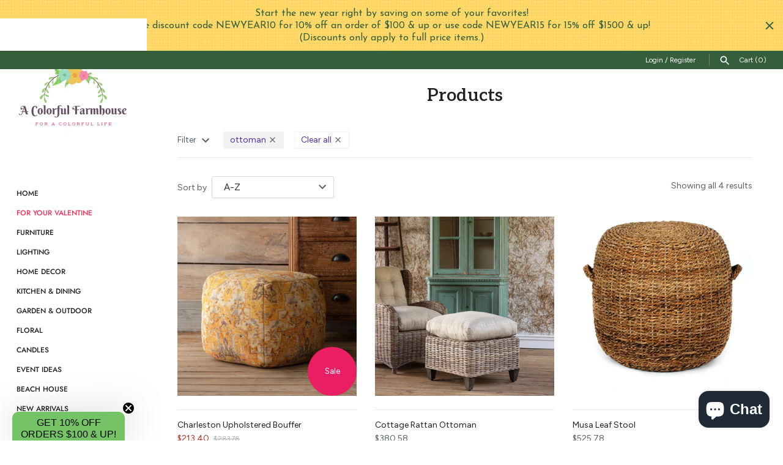

--- FILE ---
content_type: text/html; charset=utf-8
request_url: https://www.acolorfulfarmhouse.com/collections/all/ottoman
body_size: 70427
content:
<!doctype html>
<html class="no-js" lang="en">
<head>
  <meta name="p:domain_verify" content="124bcda076194ee6eb0975946d010cc3"/>
  <!-- Masonry v3.11.0 -->
  <meta charset="UTF-8">
  <meta http-equiv="X-UA-Compatible" content="IE=edge,chrome=1">
  <meta name="viewport" content="width=device-width, initial-scale=1.0" />
  <meta name="theme-color" content="#ffffff">

  
  <link rel="shortcut icon" href="//www.acolorfulfarmhouse.com/cdn/shop/files/farmhouse.png?v=1613699233" type="image/png" />
  

  <title>
    Products &ndash; Tagged &quot;ottoman&quot; &ndash; A Colorful Farmhouse
  </title>
  
  <link rel="canonical" href="https://www.acolorfulfarmhouse.com/collections/all/ottoman" />

  




<meta property="og:site_name" content="A Colorful Farmhouse">
<meta property="og:url" content="https://www.acolorfulfarmhouse.com/collections/all/ottoman">
<meta property="og:title" content="Products">
<meta property="og:type" content="product.group">
<meta property="og:description" content="Welcome to our little corner of the internet where we are excited to bring you some great finds to help color your space! We carry some wonderful gift and home decor products by great lines such as Kalalou, Park Hill Collection, TAG, Creative Coop, Foreside Home & Garden, Mosser Glass, and more. Come check us out!">





<meta name="twitter:card" content="summary_large_image">
<meta name="twitter:title" content="Products">
<meta name="twitter:description" content="Welcome to our little corner of the internet where we are excited to bring you some great finds to help color your space! We carry some wonderful gift and home decor products by great lines such as Kalalou, Park Hill Collection, TAG, Creative Coop, Foreside Home & Garden, Mosser Glass, and more. Come check us out!">


  <script>window.performance && window.performance.mark && window.performance.mark('shopify.content_for_header.start');</script><meta name="google-site-verification" content="1skAIHe1oA5We6X7ckSkRdiKdf1oU0g2yLU02iMmOKk">
<meta id="shopify-digital-wallet" name="shopify-digital-wallet" content="/25614024778/digital_wallets/dialog">
<meta name="shopify-checkout-api-token" content="dfe70abb91d5621b347edf9b0f225966">
<meta id="in-context-paypal-metadata" data-shop-id="25614024778" data-venmo-supported="true" data-environment="production" data-locale="en_US" data-paypal-v4="true" data-currency="USD">
<link rel="alternate" type="application/atom+xml" title="Feed" href="/collections/all/ottoman.atom" />
<script async="async" src="/checkouts/internal/preloads.js?locale=en-US"></script>
<link rel="preconnect" href="https://shop.app" crossorigin="anonymous">
<script async="async" src="https://shop.app/checkouts/internal/preloads.js?locale=en-US&shop_id=25614024778" crossorigin="anonymous"></script>
<script id="apple-pay-shop-capabilities" type="application/json">{"shopId":25614024778,"countryCode":"US","currencyCode":"USD","merchantCapabilities":["supports3DS"],"merchantId":"gid:\/\/shopify\/Shop\/25614024778","merchantName":"A Colorful Farmhouse","requiredBillingContactFields":["postalAddress","email","phone"],"requiredShippingContactFields":["postalAddress","email","phone"],"shippingType":"shipping","supportedNetworks":["visa","masterCard","amex","discover","elo","jcb"],"total":{"type":"pending","label":"A Colorful Farmhouse","amount":"1.00"},"shopifyPaymentsEnabled":true,"supportsSubscriptions":true}</script>
<script id="shopify-features" type="application/json">{"accessToken":"dfe70abb91d5621b347edf9b0f225966","betas":["rich-media-storefront-analytics"],"domain":"www.acolorfulfarmhouse.com","predictiveSearch":true,"shopId":25614024778,"locale":"en"}</script>
<script>var Shopify = Shopify || {};
Shopify.shop = "texas-farmhouse.myshopify.com";
Shopify.locale = "en";
Shopify.currency = {"active":"USD","rate":"1.0"};
Shopify.country = "US";
Shopify.theme = {"name":"Masonry","id":75087183946,"schema_name":"Masonry","schema_version":"3.11.0","theme_store_id":450,"role":"main"};
Shopify.theme.handle = "null";
Shopify.theme.style = {"id":null,"handle":null};
Shopify.cdnHost = "www.acolorfulfarmhouse.com/cdn";
Shopify.routes = Shopify.routes || {};
Shopify.routes.root = "/";</script>
<script type="module">!function(o){(o.Shopify=o.Shopify||{}).modules=!0}(window);</script>
<script>!function(o){function n(){var o=[];function n(){o.push(Array.prototype.slice.apply(arguments))}return n.q=o,n}var t=o.Shopify=o.Shopify||{};t.loadFeatures=n(),t.autoloadFeatures=n()}(window);</script>
<script>
  window.ShopifyPay = window.ShopifyPay || {};
  window.ShopifyPay.apiHost = "shop.app\/pay";
  window.ShopifyPay.redirectState = null;
</script>
<script id="shop-js-analytics" type="application/json">{"pageType":"collection"}</script>
<script defer="defer" async type="module" src="//www.acolorfulfarmhouse.com/cdn/shopifycloud/shop-js/modules/v2/client.init-shop-cart-sync_BT-GjEfc.en.esm.js"></script>
<script defer="defer" async type="module" src="//www.acolorfulfarmhouse.com/cdn/shopifycloud/shop-js/modules/v2/chunk.common_D58fp_Oc.esm.js"></script>
<script defer="defer" async type="module" src="//www.acolorfulfarmhouse.com/cdn/shopifycloud/shop-js/modules/v2/chunk.modal_xMitdFEc.esm.js"></script>
<script type="module">
  await import("//www.acolorfulfarmhouse.com/cdn/shopifycloud/shop-js/modules/v2/client.init-shop-cart-sync_BT-GjEfc.en.esm.js");
await import("//www.acolorfulfarmhouse.com/cdn/shopifycloud/shop-js/modules/v2/chunk.common_D58fp_Oc.esm.js");
await import("//www.acolorfulfarmhouse.com/cdn/shopifycloud/shop-js/modules/v2/chunk.modal_xMitdFEc.esm.js");

  window.Shopify.SignInWithShop?.initShopCartSync?.({"fedCMEnabled":true,"windoidEnabled":true});

</script>
<script>
  window.Shopify = window.Shopify || {};
  if (!window.Shopify.featureAssets) window.Shopify.featureAssets = {};
  window.Shopify.featureAssets['shop-js'] = {"shop-cart-sync":["modules/v2/client.shop-cart-sync_DZOKe7Ll.en.esm.js","modules/v2/chunk.common_D58fp_Oc.esm.js","modules/v2/chunk.modal_xMitdFEc.esm.js"],"init-fed-cm":["modules/v2/client.init-fed-cm_B6oLuCjv.en.esm.js","modules/v2/chunk.common_D58fp_Oc.esm.js","modules/v2/chunk.modal_xMitdFEc.esm.js"],"shop-cash-offers":["modules/v2/client.shop-cash-offers_D2sdYoxE.en.esm.js","modules/v2/chunk.common_D58fp_Oc.esm.js","modules/v2/chunk.modal_xMitdFEc.esm.js"],"shop-login-button":["modules/v2/client.shop-login-button_QeVjl5Y3.en.esm.js","modules/v2/chunk.common_D58fp_Oc.esm.js","modules/v2/chunk.modal_xMitdFEc.esm.js"],"pay-button":["modules/v2/client.pay-button_DXTOsIq6.en.esm.js","modules/v2/chunk.common_D58fp_Oc.esm.js","modules/v2/chunk.modal_xMitdFEc.esm.js"],"shop-button":["modules/v2/client.shop-button_DQZHx9pm.en.esm.js","modules/v2/chunk.common_D58fp_Oc.esm.js","modules/v2/chunk.modal_xMitdFEc.esm.js"],"avatar":["modules/v2/client.avatar_BTnouDA3.en.esm.js"],"init-windoid":["modules/v2/client.init-windoid_CR1B-cfM.en.esm.js","modules/v2/chunk.common_D58fp_Oc.esm.js","modules/v2/chunk.modal_xMitdFEc.esm.js"],"init-shop-for-new-customer-accounts":["modules/v2/client.init-shop-for-new-customer-accounts_C_vY_xzh.en.esm.js","modules/v2/client.shop-login-button_QeVjl5Y3.en.esm.js","modules/v2/chunk.common_D58fp_Oc.esm.js","modules/v2/chunk.modal_xMitdFEc.esm.js"],"init-shop-email-lookup-coordinator":["modules/v2/client.init-shop-email-lookup-coordinator_BI7n9ZSv.en.esm.js","modules/v2/chunk.common_D58fp_Oc.esm.js","modules/v2/chunk.modal_xMitdFEc.esm.js"],"init-shop-cart-sync":["modules/v2/client.init-shop-cart-sync_BT-GjEfc.en.esm.js","modules/v2/chunk.common_D58fp_Oc.esm.js","modules/v2/chunk.modal_xMitdFEc.esm.js"],"shop-toast-manager":["modules/v2/client.shop-toast-manager_DiYdP3xc.en.esm.js","modules/v2/chunk.common_D58fp_Oc.esm.js","modules/v2/chunk.modal_xMitdFEc.esm.js"],"init-customer-accounts":["modules/v2/client.init-customer-accounts_D9ZNqS-Q.en.esm.js","modules/v2/client.shop-login-button_QeVjl5Y3.en.esm.js","modules/v2/chunk.common_D58fp_Oc.esm.js","modules/v2/chunk.modal_xMitdFEc.esm.js"],"init-customer-accounts-sign-up":["modules/v2/client.init-customer-accounts-sign-up_iGw4briv.en.esm.js","modules/v2/client.shop-login-button_QeVjl5Y3.en.esm.js","modules/v2/chunk.common_D58fp_Oc.esm.js","modules/v2/chunk.modal_xMitdFEc.esm.js"],"shop-follow-button":["modules/v2/client.shop-follow-button_CqMgW2wH.en.esm.js","modules/v2/chunk.common_D58fp_Oc.esm.js","modules/v2/chunk.modal_xMitdFEc.esm.js"],"checkout-modal":["modules/v2/client.checkout-modal_xHeaAweL.en.esm.js","modules/v2/chunk.common_D58fp_Oc.esm.js","modules/v2/chunk.modal_xMitdFEc.esm.js"],"shop-login":["modules/v2/client.shop-login_D91U-Q7h.en.esm.js","modules/v2/chunk.common_D58fp_Oc.esm.js","modules/v2/chunk.modal_xMitdFEc.esm.js"],"lead-capture":["modules/v2/client.lead-capture_BJmE1dJe.en.esm.js","modules/v2/chunk.common_D58fp_Oc.esm.js","modules/v2/chunk.modal_xMitdFEc.esm.js"],"payment-terms":["modules/v2/client.payment-terms_Ci9AEqFq.en.esm.js","modules/v2/chunk.common_D58fp_Oc.esm.js","modules/v2/chunk.modal_xMitdFEc.esm.js"]};
</script>
<script>(function() {
  var isLoaded = false;
  function asyncLoad() {
    if (isLoaded) return;
    isLoaded = true;
    var urls = ["https:\/\/storage.nfcube.com\/instafeed-8b1c28a2d688a649cf2a6c3925974c08.js?shop=texas-farmhouse.myshopify.com","https:\/\/cdn.hextom.com\/js\/quickannouncementbar.js?shop=texas-farmhouse.myshopify.com"];
    for (var i = 0; i < urls.length; i++) {
      var s = document.createElement('script');
      s.type = 'text/javascript';
      s.async = true;
      s.src = urls[i];
      var x = document.getElementsByTagName('script')[0];
      x.parentNode.insertBefore(s, x);
    }
  };
  if(window.attachEvent) {
    window.attachEvent('onload', asyncLoad);
  } else {
    window.addEventListener('load', asyncLoad, false);
  }
})();</script>
<script id="__st">var __st={"a":25614024778,"offset":-21600,"reqid":"457c6808-4515-46fa-bcd8-c9fe6b9abe70-1769036407","pageurl":"www.acolorfulfarmhouse.com\/collections\/all\/ottoman","u":"856421d43b0e","p":"collection"};</script>
<script>window.ShopifyPaypalV4VisibilityTracking = true;</script>
<script id="captcha-bootstrap">!function(){'use strict';const t='contact',e='account',n='new_comment',o=[[t,t],['blogs',n],['comments',n],[t,'customer']],c=[[e,'customer_login'],[e,'guest_login'],[e,'recover_customer_password'],[e,'create_customer']],r=t=>t.map((([t,e])=>`form[action*='/${t}']:not([data-nocaptcha='true']) input[name='form_type'][value='${e}']`)).join(','),a=t=>()=>t?[...document.querySelectorAll(t)].map((t=>t.form)):[];function s(){const t=[...o],e=r(t);return a(e)}const i='password',u='form_key',d=['recaptcha-v3-token','g-recaptcha-response','h-captcha-response',i],f=()=>{try{return window.sessionStorage}catch{return}},m='__shopify_v',_=t=>t.elements[u];function p(t,e,n=!1){try{const o=window.sessionStorage,c=JSON.parse(o.getItem(e)),{data:r}=function(t){const{data:e,action:n}=t;return t[m]||n?{data:e,action:n}:{data:t,action:n}}(c);for(const[e,n]of Object.entries(r))t.elements[e]&&(t.elements[e].value=n);n&&o.removeItem(e)}catch(o){console.error('form repopulation failed',{error:o})}}const l='form_type',E='cptcha';function T(t){t.dataset[E]=!0}const w=window,h=w.document,L='Shopify',v='ce_forms',y='captcha';let A=!1;((t,e)=>{const n=(g='f06e6c50-85a8-45c8-87d0-21a2b65856fe',I='https://cdn.shopify.com/shopifycloud/storefront-forms-hcaptcha/ce_storefront_forms_captcha_hcaptcha.v1.5.2.iife.js',D={infoText:'Protected by hCaptcha',privacyText:'Privacy',termsText:'Terms'},(t,e,n)=>{const o=w[L][v],c=o.bindForm;if(c)return c(t,g,e,D).then(n);var r;o.q.push([[t,g,e,D],n]),r=I,A||(h.body.append(Object.assign(h.createElement('script'),{id:'captcha-provider',async:!0,src:r})),A=!0)});var g,I,D;w[L]=w[L]||{},w[L][v]=w[L][v]||{},w[L][v].q=[],w[L][y]=w[L][y]||{},w[L][y].protect=function(t,e){n(t,void 0,e),T(t)},Object.freeze(w[L][y]),function(t,e,n,w,h,L){const[v,y,A,g]=function(t,e,n){const i=e?o:[],u=t?c:[],d=[...i,...u],f=r(d),m=r(i),_=r(d.filter((([t,e])=>n.includes(e))));return[a(f),a(m),a(_),s()]}(w,h,L),I=t=>{const e=t.target;return e instanceof HTMLFormElement?e:e&&e.form},D=t=>v().includes(t);t.addEventListener('submit',(t=>{const e=I(t);if(!e)return;const n=D(e)&&!e.dataset.hcaptchaBound&&!e.dataset.recaptchaBound,o=_(e),c=g().includes(e)&&(!o||!o.value);(n||c)&&t.preventDefault(),c&&!n&&(function(t){try{if(!f())return;!function(t){const e=f();if(!e)return;const n=_(t);if(!n)return;const o=n.value;o&&e.removeItem(o)}(t);const e=Array.from(Array(32),(()=>Math.random().toString(36)[2])).join('');!function(t,e){_(t)||t.append(Object.assign(document.createElement('input'),{type:'hidden',name:u})),t.elements[u].value=e}(t,e),function(t,e){const n=f();if(!n)return;const o=[...t.querySelectorAll(`input[type='${i}']`)].map((({name:t})=>t)),c=[...d,...o],r={};for(const[a,s]of new FormData(t).entries())c.includes(a)||(r[a]=s);n.setItem(e,JSON.stringify({[m]:1,action:t.action,data:r}))}(t,e)}catch(e){console.error('failed to persist form',e)}}(e),e.submit())}));const S=(t,e)=>{t&&!t.dataset[E]&&(n(t,e.some((e=>e===t))),T(t))};for(const o of['focusin','change'])t.addEventListener(o,(t=>{const e=I(t);D(e)&&S(e,y())}));const B=e.get('form_key'),M=e.get(l),P=B&&M;t.addEventListener('DOMContentLoaded',(()=>{const t=y();if(P)for(const e of t)e.elements[l].value===M&&p(e,B);[...new Set([...A(),...v().filter((t=>'true'===t.dataset.shopifyCaptcha))])].forEach((e=>S(e,t)))}))}(h,new URLSearchParams(w.location.search),n,t,e,['guest_login'])})(!0,!0)}();</script>
<script integrity="sha256-4kQ18oKyAcykRKYeNunJcIwy7WH5gtpwJnB7kiuLZ1E=" data-source-attribution="shopify.loadfeatures" defer="defer" src="//www.acolorfulfarmhouse.com/cdn/shopifycloud/storefront/assets/storefront/load_feature-a0a9edcb.js" crossorigin="anonymous"></script>
<script crossorigin="anonymous" defer="defer" src="//www.acolorfulfarmhouse.com/cdn/shopifycloud/storefront/assets/shopify_pay/storefront-65b4c6d7.js?v=20250812"></script>
<script data-source-attribution="shopify.dynamic_checkout.dynamic.init">var Shopify=Shopify||{};Shopify.PaymentButton=Shopify.PaymentButton||{isStorefrontPortableWallets:!0,init:function(){window.Shopify.PaymentButton.init=function(){};var t=document.createElement("script");t.src="https://www.acolorfulfarmhouse.com/cdn/shopifycloud/portable-wallets/latest/portable-wallets.en.js",t.type="module",document.head.appendChild(t)}};
</script>
<script data-source-attribution="shopify.dynamic_checkout.buyer_consent">
  function portableWalletsHideBuyerConsent(e){var t=document.getElementById("shopify-buyer-consent"),n=document.getElementById("shopify-subscription-policy-button");t&&n&&(t.classList.add("hidden"),t.setAttribute("aria-hidden","true"),n.removeEventListener("click",e))}function portableWalletsShowBuyerConsent(e){var t=document.getElementById("shopify-buyer-consent"),n=document.getElementById("shopify-subscription-policy-button");t&&n&&(t.classList.remove("hidden"),t.removeAttribute("aria-hidden"),n.addEventListener("click",e))}window.Shopify?.PaymentButton&&(window.Shopify.PaymentButton.hideBuyerConsent=portableWalletsHideBuyerConsent,window.Shopify.PaymentButton.showBuyerConsent=portableWalletsShowBuyerConsent);
</script>
<script data-source-attribution="shopify.dynamic_checkout.cart.bootstrap">document.addEventListener("DOMContentLoaded",(function(){function t(){return document.querySelector("shopify-accelerated-checkout-cart, shopify-accelerated-checkout")}if(t())Shopify.PaymentButton.init();else{new MutationObserver((function(e,n){t()&&(Shopify.PaymentButton.init(),n.disconnect())})).observe(document.body,{childList:!0,subtree:!0})}}));
</script>
<link id="shopify-accelerated-checkout-styles" rel="stylesheet" media="screen" href="https://www.acolorfulfarmhouse.com/cdn/shopifycloud/portable-wallets/latest/accelerated-checkout-backwards-compat.css" crossorigin="anonymous">
<style id="shopify-accelerated-checkout-cart">
        #shopify-buyer-consent {
  margin-top: 1em;
  display: inline-block;
  width: 100%;
}

#shopify-buyer-consent.hidden {
  display: none;
}

#shopify-subscription-policy-button {
  background: none;
  border: none;
  padding: 0;
  text-decoration: underline;
  font-size: inherit;
  cursor: pointer;
}

#shopify-subscription-policy-button::before {
  box-shadow: none;
}

      </style>

<script>window.performance && window.performance.mark && window.performance.mark('shopify.content_for_header.end');</script>

  <link href="//www.acolorfulfarmhouse.com/cdn/shop/t/3/assets/styles.scss.css?v=135224027859291878461767038959" rel="stylesheet" type="text/css" media="all" />

  

  <script src="//www.acolorfulfarmhouse.com/cdn/shopifycloud/storefront/assets/themes_support/option_selection-b017cd28.js" type="text/javascript"></script>
  <script src="//ajax.googleapis.com/ajax/libs/jquery/1.8/jquery.min.js" type="text/javascript"></script>
  <script>
    document.documentElement.className = ''; //Remove no-js class
    window.theme = window.theme || {};
    theme.jQuery = jQuery;
    theme.money_format = "${{amount}}";
    theme.money_container = '.theme-money';
  </script>
<meta name="google-site-verification" content="qjMMJLfVY3fXO5MEEsy-vEC3OC1Nbqe4Tq_dQxt00sE" />
<meta name="facebook-domain-verification" content="pcb3lrmmtqlt9bud5uuy21ddvfsxjp" />

<script>
    
    
    
    
    
    var gsf_conversion_data = {page_type : 'category', event : 'view_item_list', data : {product_data : [{variant_id : 46192978886869, product_id : 8321030029525, name : "Charleston Upholstered Bouffer", price : "213.40", currency : "USD", sku : "PHDEFT220031", brand : "Porch View Home", variant : "Default Title", category : "Ottoman", quantity : "52" }, {variant_id : 49647165505749, product_id : 8742901874901, name : "Cottage Rattan Ottoman", price : "380.58", currency : "USD", sku : "PHDEFT220126", brand : "Porch View Home", variant : "Default Title", category : "Ottoman", quantity : "18" }, {variant_id : 52410827768021, product_id : 9183648317653, name : "Musa Leaf Stool", price : "525.78", currency : "USD", sku : "PHDEFT250031", brand : "Porch View Home", variant : "Default Title", category : "Stool", quantity : "36" }, {variant_id : 46192965288149, product_id : 8321029603541, name : "St Augustine Upholstered Bouffer", price : "213.40", currency : "USD", sku : "PHDEFT220029", brand : "Porch View Home", variant : "Default Title", category : "Ottoman", quantity : "15" }], total_price :"1333.16", shop_currency : "USD", collection_id : "", collection_name : "Products" }};
    
</script>
<!-- BEGIN app block: shopify://apps/frequently-bought/blocks/app-embed-block/b1a8cbea-c844-4842-9529-7c62dbab1b1f --><script>
    window.codeblackbelt = window.codeblackbelt || {};
    window.codeblackbelt.shop = window.codeblackbelt.shop || 'texas-farmhouse.myshopify.com';
    </script><script src="//cdn.codeblackbelt.com/widgets/frequently-bought-together/bootstrap.min.js?version=2026012117-0600" async></script>
 <!-- END app block --><!-- BEGIN app block: shopify://apps/klaviyo-email-marketing-sms/blocks/klaviyo-onsite-embed/2632fe16-c075-4321-a88b-50b567f42507 -->












  <script async src="https://static.klaviyo.com/onsite/js/WMCU9q/klaviyo.js?company_id=WMCU9q"></script>
  <script>!function(){if(!window.klaviyo){window._klOnsite=window._klOnsite||[];try{window.klaviyo=new Proxy({},{get:function(n,i){return"push"===i?function(){var n;(n=window._klOnsite).push.apply(n,arguments)}:function(){for(var n=arguments.length,o=new Array(n),w=0;w<n;w++)o[w]=arguments[w];var t="function"==typeof o[o.length-1]?o.pop():void 0,e=new Promise((function(n){window._klOnsite.push([i].concat(o,[function(i){t&&t(i),n(i)}]))}));return e}}})}catch(n){window.klaviyo=window.klaviyo||[],window.klaviyo.push=function(){var n;(n=window._klOnsite).push.apply(n,arguments)}}}}();</script>

  




  <script>
    window.klaviyoReviewsProductDesignMode = false
  </script>







<!-- END app block --><script src="https://cdn.shopify.com/extensions/e8878072-2f6b-4e89-8082-94b04320908d/inbox-1254/assets/inbox-chat-loader.js" type="text/javascript" defer="defer"></script>
<script src="https://cdn.shopify.com/extensions/019bc2d0-0f91-74d4-a43b-076b6407206d/quick-announcement-bar-prod-97/assets/quickannouncementbar.js" type="text/javascript" defer="defer"></script>
<link href="https://monorail-edge.shopifysvc.com" rel="dns-prefetch">
<script>(function(){if ("sendBeacon" in navigator && "performance" in window) {try {var session_token_from_headers = performance.getEntriesByType('navigation')[0].serverTiming.find(x => x.name == '_s').description;} catch {var session_token_from_headers = undefined;}var session_cookie_matches = document.cookie.match(/_shopify_s=([^;]*)/);var session_token_from_cookie = session_cookie_matches && session_cookie_matches.length === 2 ? session_cookie_matches[1] : "";var session_token = session_token_from_headers || session_token_from_cookie || "";function handle_abandonment_event(e) {var entries = performance.getEntries().filter(function(entry) {return /monorail-edge.shopifysvc.com/.test(entry.name);});if (!window.abandonment_tracked && entries.length === 0) {window.abandonment_tracked = true;var currentMs = Date.now();var navigation_start = performance.timing.navigationStart;var payload = {shop_id: 25614024778,url: window.location.href,navigation_start,duration: currentMs - navigation_start,session_token,page_type: "collection"};window.navigator.sendBeacon("https://monorail-edge.shopifysvc.com/v1/produce", JSON.stringify({schema_id: "online_store_buyer_site_abandonment/1.1",payload: payload,metadata: {event_created_at_ms: currentMs,event_sent_at_ms: currentMs}}));}}window.addEventListener('pagehide', handle_abandonment_event);}}());</script>
<script id="web-pixels-manager-setup">(function e(e,d,r,n,o){if(void 0===o&&(o={}),!Boolean(null===(a=null===(i=window.Shopify)||void 0===i?void 0:i.analytics)||void 0===a?void 0:a.replayQueue)){var i,a;window.Shopify=window.Shopify||{};var t=window.Shopify;t.analytics=t.analytics||{};var s=t.analytics;s.replayQueue=[],s.publish=function(e,d,r){return s.replayQueue.push([e,d,r]),!0};try{self.performance.mark("wpm:start")}catch(e){}var l=function(){var e={modern:/Edge?\/(1{2}[4-9]|1[2-9]\d|[2-9]\d{2}|\d{4,})\.\d+(\.\d+|)|Firefox\/(1{2}[4-9]|1[2-9]\d|[2-9]\d{2}|\d{4,})\.\d+(\.\d+|)|Chrom(ium|e)\/(9{2}|\d{3,})\.\d+(\.\d+|)|(Maci|X1{2}).+ Version\/(15\.\d+|(1[6-9]|[2-9]\d|\d{3,})\.\d+)([,.]\d+|)( \(\w+\)|)( Mobile\/\w+|) Safari\/|Chrome.+OPR\/(9{2}|\d{3,})\.\d+\.\d+|(CPU[ +]OS|iPhone[ +]OS|CPU[ +]iPhone|CPU IPhone OS|CPU iPad OS)[ +]+(15[._]\d+|(1[6-9]|[2-9]\d|\d{3,})[._]\d+)([._]\d+|)|Android:?[ /-](13[3-9]|1[4-9]\d|[2-9]\d{2}|\d{4,})(\.\d+|)(\.\d+|)|Android.+Firefox\/(13[5-9]|1[4-9]\d|[2-9]\d{2}|\d{4,})\.\d+(\.\d+|)|Android.+Chrom(ium|e)\/(13[3-9]|1[4-9]\d|[2-9]\d{2}|\d{4,})\.\d+(\.\d+|)|SamsungBrowser\/([2-9]\d|\d{3,})\.\d+/,legacy:/Edge?\/(1[6-9]|[2-9]\d|\d{3,})\.\d+(\.\d+|)|Firefox\/(5[4-9]|[6-9]\d|\d{3,})\.\d+(\.\d+|)|Chrom(ium|e)\/(5[1-9]|[6-9]\d|\d{3,})\.\d+(\.\d+|)([\d.]+$|.*Safari\/(?![\d.]+ Edge\/[\d.]+$))|(Maci|X1{2}).+ Version\/(10\.\d+|(1[1-9]|[2-9]\d|\d{3,})\.\d+)([,.]\d+|)( \(\w+\)|)( Mobile\/\w+|) Safari\/|Chrome.+OPR\/(3[89]|[4-9]\d|\d{3,})\.\d+\.\d+|(CPU[ +]OS|iPhone[ +]OS|CPU[ +]iPhone|CPU IPhone OS|CPU iPad OS)[ +]+(10[._]\d+|(1[1-9]|[2-9]\d|\d{3,})[._]\d+)([._]\d+|)|Android:?[ /-](13[3-9]|1[4-9]\d|[2-9]\d{2}|\d{4,})(\.\d+|)(\.\d+|)|Mobile Safari.+OPR\/([89]\d|\d{3,})\.\d+\.\d+|Android.+Firefox\/(13[5-9]|1[4-9]\d|[2-9]\d{2}|\d{4,})\.\d+(\.\d+|)|Android.+Chrom(ium|e)\/(13[3-9]|1[4-9]\d|[2-9]\d{2}|\d{4,})\.\d+(\.\d+|)|Android.+(UC? ?Browser|UCWEB|U3)[ /]?(15\.([5-9]|\d{2,})|(1[6-9]|[2-9]\d|\d{3,})\.\d+)\.\d+|SamsungBrowser\/(5\.\d+|([6-9]|\d{2,})\.\d+)|Android.+MQ{2}Browser\/(14(\.(9|\d{2,})|)|(1[5-9]|[2-9]\d|\d{3,})(\.\d+|))(\.\d+|)|K[Aa][Ii]OS\/(3\.\d+|([4-9]|\d{2,})\.\d+)(\.\d+|)/},d=e.modern,r=e.legacy,n=navigator.userAgent;return n.match(d)?"modern":n.match(r)?"legacy":"unknown"}(),u="modern"===l?"modern":"legacy",c=(null!=n?n:{modern:"",legacy:""})[u],f=function(e){return[e.baseUrl,"/wpm","/b",e.hashVersion,"modern"===e.buildTarget?"m":"l",".js"].join("")}({baseUrl:d,hashVersion:r,buildTarget:u}),m=function(e){var d=e.version,r=e.bundleTarget,n=e.surface,o=e.pageUrl,i=e.monorailEndpoint;return{emit:function(e){var a=e.status,t=e.errorMsg,s=(new Date).getTime(),l=JSON.stringify({metadata:{event_sent_at_ms:s},events:[{schema_id:"web_pixels_manager_load/3.1",payload:{version:d,bundle_target:r,page_url:o,status:a,surface:n,error_msg:t},metadata:{event_created_at_ms:s}}]});if(!i)return console&&console.warn&&console.warn("[Web Pixels Manager] No Monorail endpoint provided, skipping logging."),!1;try{return self.navigator.sendBeacon.bind(self.navigator)(i,l)}catch(e){}var u=new XMLHttpRequest;try{return u.open("POST",i,!0),u.setRequestHeader("Content-Type","text/plain"),u.send(l),!0}catch(e){return console&&console.warn&&console.warn("[Web Pixels Manager] Got an unhandled error while logging to Monorail."),!1}}}}({version:r,bundleTarget:l,surface:e.surface,pageUrl:self.location.href,monorailEndpoint:e.monorailEndpoint});try{o.browserTarget=l,function(e){var d=e.src,r=e.async,n=void 0===r||r,o=e.onload,i=e.onerror,a=e.sri,t=e.scriptDataAttributes,s=void 0===t?{}:t,l=document.createElement("script"),u=document.querySelector("head"),c=document.querySelector("body");if(l.async=n,l.src=d,a&&(l.integrity=a,l.crossOrigin="anonymous"),s)for(var f in s)if(Object.prototype.hasOwnProperty.call(s,f))try{l.dataset[f]=s[f]}catch(e){}if(o&&l.addEventListener("load",o),i&&l.addEventListener("error",i),u)u.appendChild(l);else{if(!c)throw new Error("Did not find a head or body element to append the script");c.appendChild(l)}}({src:f,async:!0,onload:function(){if(!function(){var e,d;return Boolean(null===(d=null===(e=window.Shopify)||void 0===e?void 0:e.analytics)||void 0===d?void 0:d.initialized)}()){var d=window.webPixelsManager.init(e)||void 0;if(d){var r=window.Shopify.analytics;r.replayQueue.forEach((function(e){var r=e[0],n=e[1],o=e[2];d.publishCustomEvent(r,n,o)})),r.replayQueue=[],r.publish=d.publishCustomEvent,r.visitor=d.visitor,r.initialized=!0}}},onerror:function(){return m.emit({status:"failed",errorMsg:"".concat(f," has failed to load")})},sri:function(e){var d=/^sha384-[A-Za-z0-9+/=]+$/;return"string"==typeof e&&d.test(e)}(c)?c:"",scriptDataAttributes:o}),m.emit({status:"loading"})}catch(e){m.emit({status:"failed",errorMsg:(null==e?void 0:e.message)||"Unknown error"})}}})({shopId: 25614024778,storefrontBaseUrl: "https://www.acolorfulfarmhouse.com",extensionsBaseUrl: "https://extensions.shopifycdn.com/cdn/shopifycloud/web-pixels-manager",monorailEndpoint: "https://monorail-edge.shopifysvc.com/unstable/produce_batch",surface: "storefront-renderer",enabledBetaFlags: ["2dca8a86"],webPixelsConfigList: [{"id":"1659437269","configuration":"{\"ti\":\"187224428\",\"endpoint\":\"https:\/\/bat.bing.com\/action\/0\"}","eventPayloadVersion":"v1","runtimeContext":"STRICT","scriptVersion":"5ee93563fe31b11d2d65e2f09a5229dc","type":"APP","apiClientId":2997493,"privacyPurposes":["ANALYTICS","MARKETING","SALE_OF_DATA"],"dataSharingAdjustments":{"protectedCustomerApprovalScopes":["read_customer_personal_data"]}},{"id":"1395523797","configuration":"{\"accountID\":\"WMCU9q\",\"webPixelConfig\":\"eyJlbmFibGVBZGRlZFRvQ2FydEV2ZW50cyI6IHRydWV9\"}","eventPayloadVersion":"v1","runtimeContext":"STRICT","scriptVersion":"524f6c1ee37bacdca7657a665bdca589","type":"APP","apiClientId":123074,"privacyPurposes":["ANALYTICS","MARKETING"],"dataSharingAdjustments":{"protectedCustomerApprovalScopes":["read_customer_address","read_customer_email","read_customer_name","read_customer_personal_data","read_customer_phone"]}},{"id":"1313603797","configuration":"{\"account_ID\":\"73993\",\"google_analytics_tracking_tag\":\"1\",\"measurement_id\":\"2\",\"api_secret\":\"3\",\"shop_settings\":\"{\\\"custom_pixel_script\\\":\\\"https:\\\\\\\/\\\\\\\/storage.googleapis.com\\\\\\\/gsf-scripts\\\\\\\/custom-pixels\\\\\\\/texas-farmhouse.js\\\"}\"}","eventPayloadVersion":"v1","runtimeContext":"LAX","scriptVersion":"c6b888297782ed4a1cba19cda43d6625","type":"APP","apiClientId":1558137,"privacyPurposes":[],"dataSharingAdjustments":{"protectedCustomerApprovalScopes":["read_customer_address","read_customer_email","read_customer_name","read_customer_personal_data","read_customer_phone"]}},{"id":"824213717","configuration":"{\"config\":\"{\\\"google_tag_ids\\\":[\\\"G-DLHJ193GWQ\\\",\\\"AW-17034050069\\\",\\\"GT-KFLFHQ2C\\\",\\\"G-0QDPQQR859\\\",\\\"GT-WRFBVRZ\\\"],\\\"target_country\\\":\\\"US\\\",\\\"gtag_events\\\":[{\\\"type\\\":\\\"search\\\",\\\"action_label\\\":[\\\"G-DLHJ193GWQ\\\",\\\"AW-17034050069\\\/aos_CPW92b0aEJX0u7o_\\\",\\\"G-0QDPQQR859\\\",\\\"MC-HE0CW25KQY\\\",\\\"AW-17034050069\\\"]},{\\\"type\\\":\\\"begin_checkout\\\",\\\"action_label\\\":[\\\"G-DLHJ193GWQ\\\",\\\"AW-17034050069\\\/G80aCOm92b0aEJX0u7o_\\\",\\\"G-0QDPQQR859\\\",\\\"MC-HE0CW25KQY\\\",\\\"AW-17034050069\\\"]},{\\\"type\\\":\\\"view_item\\\",\\\"action_label\\\":[\\\"G-DLHJ193GWQ\\\",\\\"AW-17034050069\\\/vgP_CPK92b0aEJX0u7o_\\\",\\\"MC-LDNED88DJ1\\\",\\\"G-0QDPQQR859\\\",\\\"MC-HE0CW25KQY\\\",\\\"AW-17034050069\\\"]},{\\\"type\\\":\\\"purchase\\\",\\\"action_label\\\":[\\\"G-DLHJ193GWQ\\\",\\\"AW-17034050069\\\/-HSECOa92b0aEJX0u7o_\\\",\\\"MC-LDNED88DJ1\\\",\\\"G-0QDPQQR859\\\",\\\"MC-HE0CW25KQY\\\",\\\"AW-17034050069\\\"]},{\\\"type\\\":\\\"page_view\\\",\\\"action_label\\\":[\\\"G-DLHJ193GWQ\\\",\\\"AW-17034050069\\\/VroXCO-92b0aEJX0u7o_\\\",\\\"MC-LDNED88DJ1\\\",\\\"G-0QDPQQR859\\\",\\\"MC-HE0CW25KQY\\\",\\\"AW-17034050069\\\"]},{\\\"type\\\":\\\"add_payment_info\\\",\\\"action_label\\\":[\\\"G-DLHJ193GWQ\\\",\\\"AW-17034050069\\\/HPc3CPi92b0aEJX0u7o_\\\",\\\"G-0QDPQQR859\\\",\\\"MC-HE0CW25KQY\\\",\\\"AW-17034050069\\\"]},{\\\"type\\\":\\\"add_to_cart\\\",\\\"action_label\\\":[\\\"G-DLHJ193GWQ\\\",\\\"AW-17034050069\\\/Q3-nCOy92b0aEJX0u7o_\\\",\\\"G-0QDPQQR859\\\",\\\"MC-HE0CW25KQY\\\",\\\"AW-17034050069\\\"]}],\\\"enable_monitoring_mode\\\":false}\"}","eventPayloadVersion":"v1","runtimeContext":"OPEN","scriptVersion":"b2a88bafab3e21179ed38636efcd8a93","type":"APP","apiClientId":1780363,"privacyPurposes":[],"dataSharingAdjustments":{"protectedCustomerApprovalScopes":["read_customer_address","read_customer_email","read_customer_name","read_customer_personal_data","read_customer_phone"]}},{"id":"201162965","configuration":"{\"pixel_id\":\"446067289447126\",\"pixel_type\":\"facebook_pixel\",\"metaapp_system_user_token\":\"-\"}","eventPayloadVersion":"v1","runtimeContext":"OPEN","scriptVersion":"ca16bc87fe92b6042fbaa3acc2fbdaa6","type":"APP","apiClientId":2329312,"privacyPurposes":["ANALYTICS","MARKETING","SALE_OF_DATA"],"dataSharingAdjustments":{"protectedCustomerApprovalScopes":["read_customer_address","read_customer_email","read_customer_name","read_customer_personal_data","read_customer_phone"]}},{"id":"101056725","configuration":"{\"myshopifyDomain\":\"texas-farmhouse.myshopify.com\"}","eventPayloadVersion":"v1","runtimeContext":"STRICT","scriptVersion":"23b97d18e2aa74363140dc29c9284e87","type":"APP","apiClientId":2775569,"privacyPurposes":["ANALYTICS","MARKETING","SALE_OF_DATA"],"dataSharingAdjustments":{"protectedCustomerApprovalScopes":["read_customer_address","read_customer_email","read_customer_name","read_customer_phone","read_customer_personal_data"]}},{"id":"62783701","configuration":"{\"tagID\":\"2613608728256\"}","eventPayloadVersion":"v1","runtimeContext":"STRICT","scriptVersion":"18031546ee651571ed29edbe71a3550b","type":"APP","apiClientId":3009811,"privacyPurposes":["ANALYTICS","MARKETING","SALE_OF_DATA"],"dataSharingAdjustments":{"protectedCustomerApprovalScopes":["read_customer_address","read_customer_email","read_customer_name","read_customer_personal_data","read_customer_phone"]}},{"id":"88768725","eventPayloadVersion":"1","runtimeContext":"LAX","scriptVersion":"1","type":"CUSTOM","privacyPurposes":["SALE_OF_DATA"],"name":"Custom Pixels Tracking"},{"id":"shopify-app-pixel","configuration":"{}","eventPayloadVersion":"v1","runtimeContext":"STRICT","scriptVersion":"0450","apiClientId":"shopify-pixel","type":"APP","privacyPurposes":["ANALYTICS","MARKETING"]},{"id":"shopify-custom-pixel","eventPayloadVersion":"v1","runtimeContext":"LAX","scriptVersion":"0450","apiClientId":"shopify-pixel","type":"CUSTOM","privacyPurposes":["ANALYTICS","MARKETING"]}],isMerchantRequest: false,initData: {"shop":{"name":"A Colorful Farmhouse","paymentSettings":{"currencyCode":"USD"},"myshopifyDomain":"texas-farmhouse.myshopify.com","countryCode":"US","storefrontUrl":"https:\/\/www.acolorfulfarmhouse.com"},"customer":null,"cart":null,"checkout":null,"productVariants":[],"purchasingCompany":null},},"https://www.acolorfulfarmhouse.com/cdn","fcfee988w5aeb613cpc8e4bc33m6693e112",{"modern":"","legacy":""},{"shopId":"25614024778","storefrontBaseUrl":"https:\/\/www.acolorfulfarmhouse.com","extensionBaseUrl":"https:\/\/extensions.shopifycdn.com\/cdn\/shopifycloud\/web-pixels-manager","surface":"storefront-renderer","enabledBetaFlags":"[\"2dca8a86\"]","isMerchantRequest":"false","hashVersion":"fcfee988w5aeb613cpc8e4bc33m6693e112","publish":"custom","events":"[[\"page_viewed\",{}],[\"collection_viewed\",{\"collection\":{\"id\":\"\",\"title\":\"Products\",\"productVariants\":[{\"price\":{\"amount\":213.4,\"currencyCode\":\"USD\"},\"product\":{\"title\":\"Charleston Upholstered Bouffer\",\"vendor\":\"Porch View Home\",\"id\":\"8321030029525\",\"untranslatedTitle\":\"Charleston Upholstered Bouffer\",\"url\":\"\/products\/charleston-upholstered-bouffer\",\"type\":\"Ottoman\"},\"id\":\"46192978886869\",\"image\":{\"src\":\"\/\/www.acolorfulfarmhouse.com\/cdn\/shop\/files\/PHDEFT220031.png?v=1710430364\"},\"sku\":\"PHDEFT220031\",\"title\":\"Default Title\",\"untranslatedTitle\":\"Default Title\"},{\"price\":{\"amount\":380.58,\"currencyCode\":\"USD\"},\"product\":{\"title\":\"Cottage Rattan Ottoman\",\"vendor\":\"Porch View Home\",\"id\":\"8742901874901\",\"untranslatedTitle\":\"Cottage Rattan Ottoman\",\"url\":\"\/products\/cottage-rattan-ottoman\",\"type\":\"Ottoman\"},\"id\":\"49647165505749\",\"image\":{\"src\":\"\/\/www.acolorfulfarmhouse.com\/cdn\/shop\/files\/PHDEFT220126.png?v=1727713348\"},\"sku\":\"PHDEFT220126\",\"title\":\"Default Title\",\"untranslatedTitle\":\"Default Title\"},{\"price\":{\"amount\":525.78,\"currencyCode\":\"USD\"},\"product\":{\"title\":\"Musa Leaf Stool\",\"vendor\":\"Porch View Home\",\"id\":\"9183648317653\",\"untranslatedTitle\":\"Musa Leaf Stool\",\"url\":\"\/products\/musa-leaf-stool\",\"type\":\"Stool\"},\"id\":\"52410827768021\",\"image\":{\"src\":\"\/\/www.acolorfulfarmhouse.com\/cdn\/shop\/files\/PHDEFT250031_0_9c7093a7-238d-425a-bb33-cc02883f4a4a.png?v=1763918531\"},\"sku\":\"PHDEFT250031\",\"title\":\"Default Title\",\"untranslatedTitle\":\"Default Title\"},{\"price\":{\"amount\":213.4,\"currencyCode\":\"USD\"},\"product\":{\"title\":\"St Augustine Upholstered Bouffer\",\"vendor\":\"Porch View Home\",\"id\":\"8321029603541\",\"untranslatedTitle\":\"St Augustine Upholstered Bouffer\",\"url\":\"\/products\/st-augustine-upholstered-bouffer\",\"type\":\"Ottoman\"},\"id\":\"46192965288149\",\"image\":{\"src\":\"\/\/www.acolorfulfarmhouse.com\/cdn\/shop\/files\/PHDEFT220029.png?v=1710430280\"},\"sku\":\"PHDEFT220029\",\"title\":\"Default Title\",\"untranslatedTitle\":\"Default Title\"}]}}]]"});</script><script>
  window.ShopifyAnalytics = window.ShopifyAnalytics || {};
  window.ShopifyAnalytics.meta = window.ShopifyAnalytics.meta || {};
  window.ShopifyAnalytics.meta.currency = 'USD';
  var meta = {"products":[{"id":8321030029525,"gid":"gid:\/\/shopify\/Product\/8321030029525","vendor":"Porch View Home","type":"Ottoman","handle":"charleston-upholstered-bouffer","variants":[{"id":46192978886869,"price":21340,"name":"Charleston Upholstered Bouffer","public_title":null,"sku":"PHDEFT220031"}],"remote":false},{"id":8742901874901,"gid":"gid:\/\/shopify\/Product\/8742901874901","vendor":"Porch View Home","type":"Ottoman","handle":"cottage-rattan-ottoman","variants":[{"id":49647165505749,"price":38058,"name":"Cottage Rattan Ottoman","public_title":null,"sku":"PHDEFT220126"}],"remote":false},{"id":9183648317653,"gid":"gid:\/\/shopify\/Product\/9183648317653","vendor":"Porch View Home","type":"Stool","handle":"musa-leaf-stool","variants":[{"id":52410827768021,"price":52578,"name":"Musa Leaf Stool","public_title":null,"sku":"PHDEFT250031"}],"remote":false},{"id":8321029603541,"gid":"gid:\/\/shopify\/Product\/8321029603541","vendor":"Porch View Home","type":"Ottoman","handle":"st-augustine-upholstered-bouffer","variants":[{"id":46192965288149,"price":21340,"name":"St Augustine Upholstered Bouffer","public_title":null,"sku":"PHDEFT220029"}],"remote":false}],"page":{"pageType":"collection","requestId":"457c6808-4515-46fa-bcd8-c9fe6b9abe70-1769036407"}};
  for (var attr in meta) {
    window.ShopifyAnalytics.meta[attr] = meta[attr];
  }
</script>
<script class="analytics">
  (function () {
    var customDocumentWrite = function(content) {
      var jquery = null;

      if (window.jQuery) {
        jquery = window.jQuery;
      } else if (window.Checkout && window.Checkout.$) {
        jquery = window.Checkout.$;
      }

      if (jquery) {
        jquery('body').append(content);
      }
    };

    var hasLoggedConversion = function(token) {
      if (token) {
        return document.cookie.indexOf('loggedConversion=' + token) !== -1;
      }
      return false;
    }

    var setCookieIfConversion = function(token) {
      if (token) {
        var twoMonthsFromNow = new Date(Date.now());
        twoMonthsFromNow.setMonth(twoMonthsFromNow.getMonth() + 2);

        document.cookie = 'loggedConversion=' + token + '; expires=' + twoMonthsFromNow;
      }
    }

    var trekkie = window.ShopifyAnalytics.lib = window.trekkie = window.trekkie || [];
    if (trekkie.integrations) {
      return;
    }
    trekkie.methods = [
      'identify',
      'page',
      'ready',
      'track',
      'trackForm',
      'trackLink'
    ];
    trekkie.factory = function(method) {
      return function() {
        var args = Array.prototype.slice.call(arguments);
        args.unshift(method);
        trekkie.push(args);
        return trekkie;
      };
    };
    for (var i = 0; i < trekkie.methods.length; i++) {
      var key = trekkie.methods[i];
      trekkie[key] = trekkie.factory(key);
    }
    trekkie.load = function(config) {
      trekkie.config = config || {};
      trekkie.config.initialDocumentCookie = document.cookie;
      var first = document.getElementsByTagName('script')[0];
      var script = document.createElement('script');
      script.type = 'text/javascript';
      script.onerror = function(e) {
        var scriptFallback = document.createElement('script');
        scriptFallback.type = 'text/javascript';
        scriptFallback.onerror = function(error) {
                var Monorail = {
      produce: function produce(monorailDomain, schemaId, payload) {
        var currentMs = new Date().getTime();
        var event = {
          schema_id: schemaId,
          payload: payload,
          metadata: {
            event_created_at_ms: currentMs,
            event_sent_at_ms: currentMs
          }
        };
        return Monorail.sendRequest("https://" + monorailDomain + "/v1/produce", JSON.stringify(event));
      },
      sendRequest: function sendRequest(endpointUrl, payload) {
        // Try the sendBeacon API
        if (window && window.navigator && typeof window.navigator.sendBeacon === 'function' && typeof window.Blob === 'function' && !Monorail.isIos12()) {
          var blobData = new window.Blob([payload], {
            type: 'text/plain'
          });

          if (window.navigator.sendBeacon(endpointUrl, blobData)) {
            return true;
          } // sendBeacon was not successful

        } // XHR beacon

        var xhr = new XMLHttpRequest();

        try {
          xhr.open('POST', endpointUrl);
          xhr.setRequestHeader('Content-Type', 'text/plain');
          xhr.send(payload);
        } catch (e) {
          console.log(e);
        }

        return false;
      },
      isIos12: function isIos12() {
        return window.navigator.userAgent.lastIndexOf('iPhone; CPU iPhone OS 12_') !== -1 || window.navigator.userAgent.lastIndexOf('iPad; CPU OS 12_') !== -1;
      }
    };
    Monorail.produce('monorail-edge.shopifysvc.com',
      'trekkie_storefront_load_errors/1.1',
      {shop_id: 25614024778,
      theme_id: 75087183946,
      app_name: "storefront",
      context_url: window.location.href,
      source_url: "//www.acolorfulfarmhouse.com/cdn/s/trekkie.storefront.9615f8e10e499e09ff0451d383e936edfcfbbf47.min.js"});

        };
        scriptFallback.async = true;
        scriptFallback.src = '//www.acolorfulfarmhouse.com/cdn/s/trekkie.storefront.9615f8e10e499e09ff0451d383e936edfcfbbf47.min.js';
        first.parentNode.insertBefore(scriptFallback, first);
      };
      script.async = true;
      script.src = '//www.acolorfulfarmhouse.com/cdn/s/trekkie.storefront.9615f8e10e499e09ff0451d383e936edfcfbbf47.min.js';
      first.parentNode.insertBefore(script, first);
    };
    trekkie.load(
      {"Trekkie":{"appName":"storefront","development":false,"defaultAttributes":{"shopId":25614024778,"isMerchantRequest":null,"themeId":75087183946,"themeCityHash":"9491938132412931424","contentLanguage":"en","currency":"USD","eventMetadataId":"66e41480-4aba-49e4-af6b-b121c2a15bcc"},"isServerSideCookieWritingEnabled":true,"monorailRegion":"shop_domain","enabledBetaFlags":["65f19447"]},"Session Attribution":{},"S2S":{"facebookCapiEnabled":true,"source":"trekkie-storefront-renderer","apiClientId":580111}}
    );

    var loaded = false;
    trekkie.ready(function() {
      if (loaded) return;
      loaded = true;

      window.ShopifyAnalytics.lib = window.trekkie;

      var originalDocumentWrite = document.write;
      document.write = customDocumentWrite;
      try { window.ShopifyAnalytics.merchantGoogleAnalytics.call(this); } catch(error) {};
      document.write = originalDocumentWrite;

      window.ShopifyAnalytics.lib.page(null,{"pageType":"collection","requestId":"457c6808-4515-46fa-bcd8-c9fe6b9abe70-1769036407","shopifyEmitted":true});

      var match = window.location.pathname.match(/checkouts\/(.+)\/(thank_you|post_purchase)/)
      var token = match? match[1]: undefined;
      if (!hasLoggedConversion(token)) {
        setCookieIfConversion(token);
        window.ShopifyAnalytics.lib.track("Viewed Product Category",{"currency":"USD","category":"Collection: all","collectionName":"all","nonInteraction":true},undefined,undefined,{"shopifyEmitted":true});
      }
    });


        var eventsListenerScript = document.createElement('script');
        eventsListenerScript.async = true;
        eventsListenerScript.src = "//www.acolorfulfarmhouse.com/cdn/shopifycloud/storefront/assets/shop_events_listener-3da45d37.js";
        document.getElementsByTagName('head')[0].appendChild(eventsListenerScript);

})();</script>
<script
  defer
  src="https://www.acolorfulfarmhouse.com/cdn/shopifycloud/perf-kit/shopify-perf-kit-3.0.4.min.js"
  data-application="storefront-renderer"
  data-shop-id="25614024778"
  data-render-region="gcp-us-central1"
  data-page-type="collection"
  data-theme-instance-id="75087183946"
  data-theme-name="Masonry"
  data-theme-version="3.11.0"
  data-monorail-region="shop_domain"
  data-resource-timing-sampling-rate="10"
  data-shs="true"
  data-shs-beacon="true"
  data-shs-export-with-fetch="true"
  data-shs-logs-sample-rate="1"
  data-shs-beacon-endpoint="https://www.acolorfulfarmhouse.com/api/collect"
></script>
</head>

<body class="template-collection">

  

  <div class="bodywrap cf">

    <div id="shopify-section-header" class="shopify-section">

<style>
  
  .mainnav .featured-link,
  .mainnav .featured-link:hover,
  .nav-outside-expanded-mode .mainnav .tier2 .featured-link,
  .nav-outside-expanded-mode .mainnav .tier2 .featured-link:hover {
    color: #fa2a55;
  }
  

  
</style>
<div data-section-type="header-section">

  <div class="page-header cf page-header--full-width">
    <div class="page-header__inner">
      <a class="nav-toggle" href="#"><svg fill="#000000" height="24" viewBox="0 0 24 24" width="24" xmlns="http://www.w3.org/2000/svg">
    <path d="M0 0h24v24H0z" fill="none"/>
    <path d="M3 18h18v-2H3v2zm0-5h18v-2H3v2zm0-7v2h18V6H3z"/>
</svg></a>

      <div class="shoplogo ">
        <a href="/" title="A Colorful Farmhouse">
          
          <span class="logoimg"><img src="//www.acolorfulfarmhouse.com/cdn/shop/files/Logo_A_Colorful_Farmhouse_e70e0ff8-3546-4212-94c5-bd0133c0a489_480x.png?v=1613690958" alt="A Colorful Farmhouse" /></span>
          
        </a>
      </div>

      

      
      <span class="account-links">
        
        <a href="/account/login" id="customer_login_link">Login</a> /
        <a href="/account/register" id="customer_register_link">Register</a>
        
      </span>
      

      <span class="search-and-cart">
        <a class="search desktop-only" href="/search"><svg fill="#000000" height="24" viewBox="0 0 24 24" width="24" xmlns="http://www.w3.org/2000/svg">
  <title>Search</title>
  <path d="M15.5 14h-.79l-.28-.27C15.41 12.59 16 11.11 16 9.5 16 5.91 13.09 3 9.5 3S3 5.91 3 9.5 5.91 16 9.5 16c1.61 0 3.09-.59 4.23-1.57l.27.28v.79l5 4.99L20.49 19l-4.99-5zm-6 0C7.01 14 5 11.99 5 9.5S7.01 5 9.5 5 14 7.01 14 9.5 11.99 14 9.5 14z"/>
  <path d="M0 0h24v24H0z" fill="none"/>
</svg></a>

        <span class="cartsummary">
          <span class="cartsummary__inner">
            <a href="/cart">
              <span class="title">Cart</span>
              <span class="numitems">(0)</span>
            </a>

            <span class="desktop-only">
              

            </span>
          </span>
        </span>
      </span>
    </div>

    <div class="quick-search">
      <div class="row">
        <div class="quick-search__input-row">
          <form class="quick-search__form" name="search" action="/search">
            <button type="submit" class="button plain quick-search__submit"><svg fill="#000000" height="24" viewBox="0 0 24 24" width="24" xmlns="http://www.w3.org/2000/svg">
  <title>Search</title>
  <path d="M15.5 14h-.79l-.28-.27C15.41 12.59 16 11.11 16 9.5 16 5.91 13.09 3 9.5 3S3 5.91 3 9.5 5.91 16 9.5 16c1.61 0 3.09-.59 4.23-1.57l.27.28v.79l5 4.99L20.49 19l-4.99-5zm-6 0C7.01 14 5 11.99 5 9.5S7.01 5 9.5 5 14 7.01 14 9.5 11.99 14 9.5 14z"/>
  <path d="M0 0h24v24H0z" fill="none"/>
</svg></button>
            <input class="quick-search__input" type="text" name="q" placeholder="Start typing..." value="" autocomplete="off" />
            <input type="hidden" name="type" value="product" />
            <a class="quick-search__close" href="#"><svg fill="#000000" height="24" viewBox="0 0 24 24" width="24" xmlns="http://www.w3.org/2000/svg">
  <title>Close</title>
  <path d="M19 6.41L17.59 5 12 10.59 6.41 5 5 6.41 10.59 12 5 17.59 6.41 19 12 13.41 17.59 19 19 17.59 13.41 12z"/>
  <path d="M0 0h24v24H0z" fill="none"/>
</svg></a>
          </form>
        </div>
        <div class="quick-search__results">
          <div class="quick-search__loader"><div class="lds-ellipsis"><div></div><div></div><div></div><div></div></div></div>
          <div class="quick-search__results-items"></div>
        </div>
      </div>
    </div>

    
  </div>

  <div id="navbar" class="nav-style-out " data-section-type="sidebar-section">
    <div id="navpanel">
      <div class="shoplogo ">
        <a href="/" title="A Colorful Farmhouse">
          
          <span class="logoimg"><img src="//www.acolorfulfarmhouse.com/cdn/shop/files/Logo_A_Colorful_Farmhouse_e70e0ff8-3546-4212-94c5-bd0133c0a489_480x.png?v=1613690958" alt="A Colorful Farmhouse" /></span>
          
        </a>
      </div>

      <div class="mobile-only search-box">
        <form name="search" action="/search">
          <input type="hidden" name="type" value="product" />
          <input type="text" name="q" placeholder="Search" value="" />
          <button type="submit" class="plain"><svg fill="#000000" height="24" viewBox="0 0 24 24" width="24" xmlns="http://www.w3.org/2000/svg">
  <title>Search</title>
  <path d="M15.5 14h-.79l-.28-.27C15.41 12.59 16 11.11 16 9.5 16 5.91 13.09 3 9.5 3S3 5.91 3 9.5 5.91 16 9.5 16c1.61 0 3.09-.59 4.23-1.57l.27.28v.79l5 4.99L20.49 19l-4.99-5zm-6 0C7.01 14 5 11.99 5 9.5S7.01 5 9.5 5 14 7.01 14 9.5 11.99 14 9.5 14z"/>
  <path d="M0 0h24v24H0z" fill="none"/>
</svg></button>
        </form>
      </div>

      
      <div class="mainnav ">
        <div class="tier1" role="navigation" aria-label="Navigation">
          <a class="back" href="#" aria-controls="current-submenu" aria-label="Return to previous menu" tabindex="-1"><svg fill="#000000" height="24" viewBox="0 0 24 24" width="24" xmlns="http://www.w3.org/2000/svg">
  <title>Left</title>
  <path d="M15.41 16.09l-4.58-4.59 4.58-4.59L14 5.5l-6 6 6 6z"/><path d="M0-.5h24v24H0z" fill="none"/>
</svg></a>
          <ul>
            
            <li class=""><a class="tier1title" href="/" >Home</a>

              
            </li>
            
            <li class=""><a class="tier1title featured-link" href="/collections/for-your-valentine" >For Your Valentine</a>

              
            </li>
            
            <li class=""><a class="tier1title" href="/collections/furniture" aria-haspopup="true">Furniture</a>

              
              <div class="tier2">
                <div><div class="tier-title">Furniture</div></div>
                <ul>
                  
                  <li class=""><a href="/collections/furniture"   >Browse All Furniture</a>

                    
                  </li>
                  
                  <li class=""><a href="/collections/cabinets"   >Cabinets, Consoles, & Sideboards</a>

                    
                  </li>
                  
                  <li class=""><a href="/collections/dining-tables-chairs"   >Dining Tables & Chairs</a>

                    
                  </li>
                  
                  <li class=""><a href="/collections/coffee-table"   >Coffee Tables</a>

                    
                  </li>
                  
                  <li class=""><a href="/collections/seating"   >Seating</a>

                    
                  </li>
                  
                  <li class=""><a href="/collections/tables"   >Tables</a>

                    
                  </li>
                  
                  <li class=""><a href="/collections/bookcases-shelving"   >Bookcases & Shelving</a>

                    
                  </li>
                  
                  <li class=""><a href="/collections/chests"   >Chests & Nightstands</a>

                    
                  </li>
                  
                  <li class=""><a href="/collections/kitchen-islands"   >Kitchen Islands</a>

                    
                  </li>
                  
                  <li class=""><a href="/collections/bedroom-furniture"   >Bedroom Furniture</a>

                    
                  </li>
                  
                </ul>
              </div>
              
            </li>
            
            <li class=""><a class="tier1title" href="/collections/lighting" aria-haspopup="true">Lighting</a>

              
              <div class="tier2">
                <div><div class="tier-title">Lighting</div></div>
                <ul>
                  
                  <li class=""><a href="/collections/lighting"   >Browse All Lighting</a>

                    
                  </li>
                  
                  <li class=""><a href="/collections/chandeliers"   >Chandeliers</a>

                    
                  </li>
                  
                  <li class=""><a href="/collections/pendant-drum-lights"   >Pendant & Drum Lights</a>

                    
                  </li>
                  
                  <li class=""><a href="/collections/table-lamps"   >Table Lamps</a>

                    
                  </li>
                  
                  <li class=""><a href="/collections/wall-sconces"   >Wall Sconces</a>

                    
                  </li>
                  
                  <li class=""><a href="/collections/floor-lamps"   >Floor Lamps</a>

                    
                  </li>
                  
                </ul>
              </div>
              
            </li>
            
            <li class=""><a class="tier1title" href="/collections/home-decor" aria-haspopup="true">Home Decor</a>

              
              <div class="tier2">
                <div><div class="tier-title">Home Decor</div></div>
                <ul>
                  
                  <li class=""><a href="/collections/home-decor"   >Browse All Home Decor</a>

                    
                  </li>
                  
                  <li class=""><a href="/collections/baskets"   >Baskets</a>

                    
                  </li>
                  
                  <li class=""><a href="/collections/bath"   >Bath</a>

                    
                  </li>
                  
                  <li class=""><a href="/collections/candle-holders"   >Candle Holders</a>

                    
                  </li>
                  
                  <li class=""><a href="/collections/chinoiserie"   >Chinoiserie</a>

                    
                  </li>
                  
                  <li class=""><a href="/collections/clocks"   >Clocks</a>

                    
                  </li>
                  
                  <li class=""><a href="/collections/hardware"   >Hardware</a>

                    
                  </li>
                  
                  <li class=""><a href="/collections/lanterns"   >Lanterns</a>

                    
                  </li>
                  
                  <li class=""><a href="/collections/mirrors"   >Mirrors</a>

                    
                  </li>
                  
                  <li class=""><a href="/collections/pillows"   >Pillows & Throws</a>

                    
                  </li>
                  
                  <li class=""><a href="/collections/rugs"   >Rugs & Mats</a>

                    
                  </li>
                  
                  <li class=""><a href="/collections/statuary-sculptures"   >Statuary & Sculptures</a>

                    
                  </li>
                  
                  <li class=""><a href="/collections/wall-art"   >Wall Decor</a>

                    
                  </li>
                  
                  <li class=""><a href="/collections/vases-bottles"   >Vases & Bottles</a>

                    
                  </li>
                  
                </ul>
              </div>
              
            </li>
            
            <li class=""><a class="tier1title" href="/collections/kitchen-dining" aria-haspopup="true">Kitchen & Dining</a>

              
              <div class="tier2">
                <div><div class="tier-title">Kitchen & Dining</div></div>
                <ul>
                  
                  <li class=""><a href="/collections/kitchen-dining"   >Browse All Kitchen & Dining</a>

                    
                  </li>
                  
                  <li class=""><a href="/collections/gg-collection"   >GG Collection</a>

                    
                  </li>
                  
                  <li class=""><a href="/collections/serveware"   >Serveware</a>

                    
                  </li>
                  
                  <li class=""><a href="/collections/tableware"   >Tableware</a>

                    
                  </li>
                  
                  <li class=""><a href="/collections/drinkware"   >Drinkware & Pitchers</a>

                    
                  </li>
                  
                  <li class=""><a href="/collections/cake-stands-domes"   >Cake Stands & Domes</a>

                    
                  </li>
                  
                  <li class=""><a href="/collections/mixing-bowls-kitchen-tools"   >Mixing Bowls & Kitchen Tools</a>

                    
                  </li>
                  
                  <li class=""><a href="/collections/dishtowels"   >Dishtowels & Dishcloths</a>

                    
                  </li>
                  
                  <li class=""><a href="/collections/aprons"   >Aprons</a>

                    
                  </li>
                  
                  <li class=""><a href="/collections/placemats-table-linens"   >Placemats & Table Linens</a>

                    
                  </li>
                  
                  <li class=""><a href="/collections/salt-pepper-shakers"   >Salt & Pepper Shakers</a>

                    
                  </li>
                  
                </ul>
              </div>
              
            </li>
            
            <li class=""><a class="tier1title" href="/collections/garden-outdoor" aria-haspopup="true">Garden & Outdoor</a>

              
              <div class="tier2">
                <div><div class="tier-title">Garden & Outdoor</div></div>
                <ul>
                  
                  <li class=""><a href="/collections/garden-outdoor"   >Browse All Garden & Outdoor</a>

                    
                  </li>
                  
                  <li class=""><a href="/collections/pots-planters"   >Pots & Planters</a>

                    
                  </li>
                  
                  <li class=""><a href="/collections/fountains"   >Fountains</a>

                    
                  </li>
                  
                  <li class=""><a href="/collections/wreaths-door-decor"   >Wreaths & Door Decor</a>

                    
                  </li>
                  
                  <li class=""><a href="/collections/doormats"   >Doormats</a>

                    
                  </li>
                  
                </ul>
              </div>
              
            </li>
            
            <li class=""><a class="tier1title" href="/collections/faux-botanicals" >Floral</a>

              
            </li>
            
            <li class=""><a class="tier1title" href="/collections/candles" >Candles</a>

              
            </li>
            
            <li class=""><a class="tier1title" href="/collections/event-ideas" >Event Ideas</a>

              
            </li>
            
            <li class=""><a class="tier1title" href="/collections/beach-house" >Beach House</a>

              
            </li>
            
            <li class=""><a class="tier1title" href="/collections/new-arrivals" >New Arrivals</a>

              
            </li>
            
            <li class=""><a class="tier1title" href="/collections/seasonal" aria-haspopup="true">Seasonal</a>

              
              <div class="tier2">
                <div><div class="tier-title">Seasonal</div></div>
                <ul>
                  
                  <li class=""><a href="/collections/christmas-holiday"  aria-haspopup="true" >Christmas & Holiday</a>

                    
                    <ul class="tier3">
                      
                      <li><a href="/collections/christmas-holiday" >Browse all Christmas & Holiday</a>
                      </li>
                      
                      <li><a href="/collections/angels" >Angels</a>
                      </li>
                      
                      <li><a href="/collections/candles-candle-holders" >Candles & Candle Holders</a>
                      </li>
                      
                      <li><a href="/collections/christmas-trees-1" >Christmas Trees</a>
                      </li>
                      
                      <li><a href="/collections/eric-eloise" >Eric & Eloise Collection</a>
                      </li>
                      
                      <li><a href="/collections/holiday-tabletop" >Holiday Tabletop</a>
                      </li>
                      
                      <li><a href="/collections/nativity-sets" >Nativity Sets & Holy Family</a>
                      </li>
                      
                      <li><a href="/collections/ornaments" >Ornaments</a>
                      </li>
                      
                      <li><a href="/collections/santa-claus" >Santa Claus</a>
                      </li>
                      
                      <li><a href="/collections/signs" >Signs</a>
                      </li>
                      
                      <li><a href="/collections/stockings-tree-skirts-pillows" >Stockings, Tree Skirts, & Pillows</a>
                      </li>
                      
                      <li><a href="/collections/wreaths-garland" >Wreaths & Garland</a>
                      </li>
                      
                      <li><a href="/collections/yard-decor" >Yard Decor</a>
                      </li>
                      
                    </ul>
                    
                  </li>
                  
                  <li class=""><a href="/collections/fall-holidays"   >Fall Holidays</a>

                    
                  </li>
                  
                </ul>
              </div>
              
            </li>
            
          </ul>

          

          
          <div class="account-links">
            
            <a href="/account/login" id="customer_login_link">Login</a> /
            <a href="/account/register" id="customer_register_link">Register</a>
            
          </div>
          

          
        </div>

      </div>
    </div>
  </div>

  <a class="quick-search-close-mask" href="#"></a>
</div>




</div>

    <div id="content">
      

<div id="shopify-section-collection-template" class="shopify-section"><div data-section-type="collection-template">
  

  <div class="content-header align-centre">
    <h1 class="page-title">Products</h1>
  </div>

  

  <div class="filter-row row cf">
    
    


    


    

    
    <div class="filter-group filter-group--start-hidden">
      <div class="filter-header">
        <a class="filter-toggle" href="#">
          Filter
          <svg fill="#000000" height="24" viewBox="0 0 24 24" width="24" xmlns="http://www.w3.org/2000/svg">
  <title>Down</title>
  <path d="M7.41 7.84L12 12.42l4.59-4.58L18 9.25l-6 6-6-6z"/><path d="M0-.75h24v24H0z" fill="none"/>
</svg>
        </a>

        
        <span class="filter-header__current-tags">
          
          <a href="/collections/all" title="Remove tag ottoman">ottoman <svg fill="#000000" height="24" viewBox="0 0 24 24" width="24" xmlns="http://www.w3.org/2000/svg">
  <title>Close</title>
  <path d="M19 6.41L17.59 5 12 10.59 6.41 5 5 6.41 10.59 12 5 17.59 6.41 19 12 13.41 17.59 19 19 17.59 13.41 12z"/>
  <path d="M0 0h24v24H0z" fill="none"/>
</svg></a>
          

          
          <a class="clear-tags" href="/collections/all">
            Clear all <svg fill="#000000" height="24" viewBox="0 0 24 24" width="24" xmlns="http://www.w3.org/2000/svg">
  <title>Close</title>
  <path d="M19 6.41L17.59 5 12 10.59 6.41 5 5 6.41 10.59 12 5 17.59 6.41 19 12 13.41 17.59 19 19 17.59 13.41 12z"/>
  <path d="M0 0h24v24H0z" fill="none"/>
</svg>
          </a>
          
        </span>
      </div>

      <div class="filter-items">
        
        <div class="filter filter--tags align-centre">
          <a href="/collections/all/ottoman+10-foot" title="Narrow selection to products matching tag 10 foot">10 foot</a>
<a href="/collections/all/ottoman+12-days-of-christmas" title="Narrow selection to products matching tag 12 days of christmas">12 days of christmas</a>
<a href="/collections/all/ottoman+12-days-of-christmas-collection" title="Narrow selection to products matching tag 12 days of christmas collection">12 days of christmas collection</a>
<a href="/collections/all/ottoman+19th-century" title="Narrow selection to products matching tag 19th century">19th century</a>
<a href="/collections/all/ottoman+3-way-switch" title="Narrow selection to products matching tag 3 way switch">3 way switch</a>
<a href="/collections/all/ottoman+4x6-photo" title="Narrow selection to products matching tag 4x6 photo">4x6 photo</a>
<a href="/collections/all/ottoman+7-5-feet" title="Narrow selection to products matching tag 7.5 feet">7.5 feet</a>
<a href="/collections/all/ottoman+9-5-feet" title="Narrow selection to products matching tag 9.5 feet">9.5 feet</a>
<a href="/collections/all/ottoman+acacia" title="Narrow selection to products matching tag acacia">acacia</a>
<a href="/collections/all/ottoman+acacia-wood" title="Narrow selection to products matching tag acacia wood">acacia wood</a>
<a href="/collections/all/ottoman+acanthus-leaf" title="Narrow selection to products matching tag acanthus leaf">acanthus leaf</a>
<a href="/collections/all/ottoman+accent-chair" title="Narrow selection to products matching tag accent chair">accent chair</a>
<a href="/collections/all/ottoman+accent-decor" title="Narrow selection to products matching tag Accent Decor">Accent Decor</a>
<a href="/collections/all/ottoman+accent-decor" title="Narrow selection to products matching tag Accent Décor">Accent Décor</a>
<a href="/collections/all/ottoman+accent-lamp" title="Narrow selection to products matching tag accent lamp">accent lamp</a>
<a href="/collections/all/ottoman+accent-pillow" title="Narrow selection to products matching tag accent pillow">accent pillow</a>
<a href="/collections/all/ottoman+accent-pillows" title="Narrow selection to products matching tag accent pillows">accent pillows</a>
<a href="/collections/all/ottoman+accent-table" title="Narrow selection to products matching tag accent table">accent table</a>
<a href="/collections/all/ottoman+accent-tables" title="Narrow selection to products matching tag accent tables">accent tables</a>
<a href="/collections/all/ottoman+acorn" title="Narrow selection to products matching tag acorn">acorn</a>
<a href="/collections/all/ottoman+acrylic-painting" title="Narrow selection to products matching tag acrylic painting">acrylic painting</a>
<a href="/collections/all/ottoman+adjustable" title="Narrow selection to products matching tag adjustable">adjustable</a>
<a href="/collections/all/ottoman+adjustable-shelves" title="Narrow selection to products matching tag adjustable shelves">adjustable shelves</a>
<a href="/collections/all/ottoman+adler-mirror" title="Narrow selection to products matching tag adler mirror">adler mirror</a>
<a href="/collections/all/ottoman+advent-calendar" title="Narrow selection to products matching tag advent calendar">advent calendar</a>
<a href="/collections/all/ottoman+aged" title="Narrow selection to products matching tag aged">aged</a>
<a href="/collections/all/ottoman+aged-finish" title="Narrow selection to products matching tag aged  finish">aged  finish</a>
<a href="/collections/all/ottoman+aged-black-finish" title="Narrow selection to products matching tag aged black finish">aged black finish</a>
<a href="/collections/all/ottoman+aged-bronze-finish" title="Narrow selection to products matching tag aged bronze finish">aged bronze finish</a>
<a href="/collections/all/ottoman+aged-brown-finish" title="Narrow selection to products matching tag aged brown finish">aged brown finish</a>
<a href="/collections/all/ottoman+aged-cream-finish" title="Narrow selection to products matching tag aged cream finish">aged cream finish</a>
<a href="/collections/all/ottoman+aged-finish" title="Narrow selection to products matching tag aged finish">aged finish</a>
<a href="/collections/all/ottoman+aged-gold-finish" title="Narrow selection to products matching tag aged gold finish">aged gold finish</a>
<a href="/collections/all/ottoman+aged-metal" title="Narrow selection to products matching tag aged metal">aged metal</a>
<a href="/collections/all/ottoman+aged-metal-finish" title="Narrow selection to products matching tag aged metal finish">aged metal finish</a>
<a href="/collections/all/ottoman+aged-metal-top" title="Narrow selection to products matching tag aged metal top">aged metal top</a>
<a href="/collections/all/ottoman+aged-neutral-finish" title="Narrow selection to products matching tag aged neutral finish">aged neutral finish</a>
<a href="/collections/all/ottoman+aged-white-and-gold-finish" title="Narrow selection to products matching tag aged white and gold finish">aged white and gold finish</a>
<a href="/collections/all/ottoman+aged-white-finish" title="Narrow selection to products matching tag aged white finish">aged white finish</a>
<a href="/collections/all/ottoman+agriculture" title="Narrow selection to products matching tag agriculture">agriculture</a>
<a href="/collections/all/ottoman+ala-familia" title="Narrow selection to products matching tag ala familia">ala familia</a>
<a href="/collections/all/ottoman+alabaster" title="Narrow selection to products matching tag alabaster">alabaster</a>
<a href="/collections/all/ottoman+aluminum" title="Narrow selection to products matching tag aluminum">aluminum</a>
<a href="/collections/all/ottoman+amber" title="Narrow selection to products matching tag amber">amber</a>
<a href="/collections/all/ottoman+amber-vase" title="Narrow selection to products matching tag amber vase">amber vase</a>
<a href="/collections/all/ottoman+ambiance" title="Narrow selection to products matching tag ambiance">ambiance</a>
<a href="/collections/all/ottoman+american-flag" title="Narrow selection to products matching tag American flag">American flag</a>
<a href="/collections/all/ottoman+amy-gatewood" title="Narrow selection to products matching tag Amy Gatewood">Amy Gatewood</a>
<a href="/collections/all/ottoman+andrea-chandelier" title="Narrow selection to products matching tag Andrea Chandelier">Andrea Chandelier</a>
<a href="/collections/all/ottoman+angel" title="Narrow selection to products matching tag angel">angel</a>
<a href="/collections/all/ottoman+angel-candle-holder" title="Narrow selection to products matching tag angel candle holder">angel candle holder</a>
<a href="/collections/all/ottoman+angel-ornament" title="Narrow selection to products matching tag angel ornament">angel ornament</a>
<a href="/collections/all/ottoman+angel-statue" title="Narrow selection to products matching tag angel statue">angel statue</a>
<a href="/collections/all/ottoman+angel-wings" title="Narrow selection to products matching tag angel wings">angel wings</a>
<a href="/collections/all/ottoman+angels" title="Narrow selection to products matching tag angels">angels</a>
<a href="/collections/all/ottoman+aniline-leather" title="Narrow selection to products matching tag aniline leather">aniline leather</a>
<a href="/collections/all/ottoman+anthro-inspired" title="Narrow selection to products matching tag anthro inspired">anthro inspired</a>
<a href="/collections/all/ottoman+anthropologie" title="Narrow selection to products matching tag anthropologie">anthropologie</a>
<a href="/collections/all/ottoman+antique" title="Narrow selection to products matching tag antique">antique</a>
<a href="/collections/all/ottoman+antique-brass" title="Narrow selection to products matching tag antique brass">antique brass</a>
<a href="/collections/all/ottoman+antique-brass-drawer-pulls" title="Narrow selection to products matching tag antique brass drawer pulls">antique brass drawer pulls</a>
<a href="/collections/all/ottoman+antique-brass-hardware" title="Narrow selection to products matching tag antique brass hardware">antique brass hardware</a>
<a href="/collections/all/ottoman+antique-bronze" title="Narrow selection to products matching tag antique bronze">antique bronze</a>
<a href="/collections/all/ottoman+antique-brushed-brass" title="Narrow selection to products matching tag antique brushed brass">antique brushed brass</a>
<a href="/collections/all/ottoman+antique-door" title="Narrow selection to products matching tag antique door">antique door</a>
<a href="/collections/all/ottoman+antique-finish" title="Narrow selection to products matching tag antique finish">antique finish</a>
<a href="/collections/all/ottoman+antique-glass" title="Narrow selection to products matching tag antique glass">antique glass</a>
<a href="/collections/all/ottoman+antique-glass-collection" title="Narrow selection to products matching tag antique glass collection">antique glass collection</a>
<a href="/collections/all/ottoman+antique-gold" title="Narrow selection to products matching tag antique gold">antique gold</a>
<a href="/collections/all/ottoman+antique-gold-finish" title="Narrow selection to products matching tag antique gold finish">antique gold finish</a>
<a href="/collections/all/ottoman+antique-inspired" title="Narrow selection to products matching tag antique inspired">antique inspired</a>
<a href="/collections/all/ottoman+antique-mercury" title="Narrow selection to products matching tag antique mercury">antique mercury</a>
<a href="/collections/all/ottoman+antique-mercury-glass" title="Narrow selection to products matching tag antique mercury glass">antique mercury glass</a>
<a href="/collections/all/ottoman+antique-silver" title="Narrow selection to products matching tag antique silver">antique silver</a>
<a href="/collections/all/ottoman+antique-white" title="Narrow selection to products matching tag antique white">antique white</a>
<a href="/collections/all/ottoman+antique-white-finish" title="Narrow selection to products matching tag antique white finish">antique white finish</a>
<a href="/collections/all/ottoman+antiqued" title="Narrow selection to products matching tag antiqued">antiqued</a>
<a href="/collections/all/ottoman+antiqued-blue" title="Narrow selection to products matching tag antiqued blue">antiqued blue</a>
<a href="/collections/all/ottoman+antiqued-finish" title="Narrow selection to products matching tag antiqued finish">antiqued finish</a>
<a href="/collections/all/ottoman+antler-centerpiece" title="Narrow selection to products matching tag antler centerpiece">antler centerpiece</a>
<a href="/collections/all/ottoman+antlers" title="Narrow selection to products matching tag antlers">antlers</a>
<a href="/collections/all/ottoman+aperitif" title="Narrow selection to products matching tag aperitif">aperitif</a>
<a href="/collections/all/ottoman+aperitif-glasses" title="Narrow selection to products matching tag aperitif glasses">aperitif glasses</a>
<a href="/collections/all/ottoman+apothecary" title="Narrow selection to products matching tag apothecary">apothecary</a>
<a href="/collections/all/ottoman+apothecary-case" title="Narrow selection to products matching tag apothecary case">apothecary case</a>
<a href="/collections/all/ottoman+appetizer-plate" title="Narrow selection to products matching tag appetizer plate">appetizer plate</a>
<a href="/collections/all/ottoman+appliqued" title="Narrow selection to products matching tag appliqued">appliqued</a>
<a href="/collections/all/ottoman+apron" title="Narrow selection to products matching tag apron">apron</a>
<a href="/collections/all/ottoman+aqua" title="Narrow selection to products matching tag aqua">aqua</a>
<a href="/collections/all/ottoman+arbor" title="Narrow selection to products matching tag arbor">arbor</a>
<a href="/collections/all/ottoman+arch" title="Narrow selection to products matching tag arch">arch</a>
<a href="/collections/all/ottoman+arched-doors" title="Narrow selection to products matching tag arched doors">arched doors</a>
<a href="/collections/all/ottoman+arched-glass-doors" title="Narrow selection to products matching tag arched glass doors">arched glass doors</a>
<a href="/collections/all/ottoman+arches" title="Narrow selection to products matching tag arches">arches</a>
<a href="/collections/all/ottoman+architectural" title="Narrow selection to products matching tag architectural">architectural</a>
<a href="/collections/all/ottoman+architectural-accent" title="Narrow selection to products matching tag architectural accent">architectural accent</a>
<a href="/collections/all/ottoman+architectural-relics" title="Narrow selection to products matching tag architectural relics">architectural relics</a>
<a href="/collections/all/ottoman+architectural-salvage" title="Narrow selection to products matching tag architectural salvage">architectural salvage</a>
<a href="/collections/all/ottoman+archive" title="Narrow selection to products matching tag archive">archive</a>
<a href="/collections/all/ottoman+archive-table" title="Narrow selection to products matching tag archive table">archive table</a>
<a href="/collections/all/ottoman+argyle" title="Narrow selection to products matching tag argyle">argyle</a>
<a href="/collections/all/ottoman+aria-macrame-dome-pendant" title="Narrow selection to products matching tag aria macrame dome pendant">aria macrame dome pendant</a>
<a href="/collections/all/ottoman+arlington" title="Narrow selection to products matching tag arlington">arlington</a>
<a href="/collections/all/ottoman+arm-chair" title="Narrow selection to products matching tag arm chair">arm chair</a>
<a href="/collections/all/ottoman+armchair" title="Narrow selection to products matching tag armchair">armchair</a>
<a href="/collections/all/ottoman+armenia" title="Narrow selection to products matching tag Armenia">Armenia</a>
<a href="/collections/all/ottoman+armillary" title="Narrow selection to products matching tag armillary">armillary</a>
<a href="/collections/all/ottoman+art" title="Narrow selection to products matching tag art">art</a>
<a href="/collections/all/ottoman+art-print" title="Narrow selection to products matching tag art print">art print</a>
<a href="/collections/all/ottoman+art-prints" title="Narrow selection to products matching tag art prints">art prints</a>
<a href="/collections/all/ottoman+artichoke" title="Narrow selection to products matching tag artichoke">artichoke</a>
<a href="/collections/all/ottoman+artificial-flora" title="Narrow selection to products matching tag artificial flora">artificial flora</a>
<a href="/collections/all/ottoman+artificial-flower" title="Narrow selection to products matching tag artificial flower">artificial flower</a>
<a href="/collections/all/ottoman+artificial-flowers" title="Narrow selection to products matching tag artificial flowers">artificial flowers</a>
<a href="/collections/all/ottoman+artificial-plant" title="Narrow selection to products matching tag artificial plant">artificial plant</a>
<a href="/collections/all/ottoman+artificial-plants" title="Narrow selection to products matching tag artificial plants">artificial plants</a>
<a href="/collections/all/ottoman+artificial-tree" title="Narrow selection to products matching tag artificial tree">artificial tree</a>
<a href="/collections/all/ottoman+artisan" title="Narrow selection to products matching tag artisan">artisan</a>
<a href="/collections/all/ottoman+artisanal" title="Narrow selection to products matching tag artisanal">artisanal</a>
<a href="/collections/all/ottoman+artwork" title="Narrow selection to products matching tag artwork">artwork</a>
<a href="/collections/all/ottoman+ashlar-collection" title="Narrow selection to products matching tag ashlar collection">ashlar collection</a>
<a href="/collections/all/ottoman+asian" title="Narrow selection to products matching tag asian">asian</a>
<a href="/collections/all/ottoman+aster" title="Narrow selection to products matching tag aster">aster</a>
<a href="/collections/all/ottoman+asters" title="Narrow selection to products matching tag asters">asters</a>
<a href="/collections/all/ottoman+at-west-end" title="Narrow selection to products matching tag at west end">at west end</a>
<a href="/collections/all/ottoman+atlantic-blue" title="Narrow selection to products matching tag atlantic blue">atlantic blue</a>
<a href="/collections/all/ottoman+augusta" title="Narrow selection to products matching tag Augusta">Augusta</a>
<a href="/collections/all/ottoman+autumn" title="Narrow selection to products matching tag autumn">autumn</a>
<a href="/collections/all/ottoman+autumn-decor" title="Narrow selection to products matching tag autumn décor">autumn décor</a>
<a href="/collections/all/ottoman+autumn-garland" title="Narrow selection to products matching tag autumn garland">autumn garland</a>
<a href="/collections/all/ottoman+autumn-wreath" title="Narrow selection to products matching tag autumn wreath">autumn wreath</a>
<a href="/collections/all/ottoman+aviator-hat" title="Narrow selection to products matching tag aviator hat">aviator hat</a>
<a href="/collections/all/ottoman+avocado" title="Narrow selection to products matching tag avocado">avocado</a>
<a href="/collections/all/ottoman+awning" title="Narrow selection to products matching tag awning">awning</a>
<a href="/collections/all/ottoman+baby-blanket" title="Narrow selection to products matching tag baby blanket">baby blanket</a>
<a href="/collections/all/ottoman+baby-jesus" title="Narrow selection to products matching tag baby Jesus">baby Jesus</a>
<a href="/collections/all/ottoman+baguette-board" title="Narrow selection to products matching tag baguette board">baguette board</a>
<a href="/collections/all/ottoman+baked-goods" title="Narrow selection to products matching tag baked goods">baked goods</a>
<a href="/collections/all/ottoman+bakers-rack" title="Narrow selection to products matching tag baker&#39;s rack">baker's rack</a>
<a href="/collections/all/ottoman+bakery" title="Narrow selection to products matching tag bakery">bakery</a>
<a href="/collections/all/ottoman+bakery-display" title="Narrow selection to products matching tag bakery display">bakery display</a>
<a href="/collections/all/ottoman+bakery-display-cabinet" title="Narrow selection to products matching tag bakery display cabinet">bakery display cabinet</a>
<a href="/collections/all/ottoman+bakery-wall-unit" title="Narrow selection to products matching tag bakery wall unit">bakery wall unit</a>
<a href="/collections/all/ottoman+baking" title="Narrow selection to products matching tag baking">baking</a>
<a href="/collections/all/ottoman+baking-dish-cover" title="Narrow selection to products matching tag baking dish cover">baking dish cover</a>
<a href="/collections/all/ottoman+ball" title="Narrow selection to products matching tag ball">ball</a>
<a href="/collections/all/ottoman+ball-ornaments" title="Narrow selection to products matching tag ball ornaments">ball ornaments</a>
<a href="/collections/all/ottoman+balsam-fir" title="Narrow selection to products matching tag balsam fir">balsam fir</a>
<a href="/collections/all/ottoman+balustrade" title="Narrow selection to products matching tag balustrade">balustrade</a>
<a href="/collections/all/ottoman+bamboo" title="Narrow selection to products matching tag bamboo">bamboo</a>
<a href="/collections/all/ottoman+bamboo-lamp" title="Narrow selection to products matching tag bamboo lamp">bamboo lamp</a>
<a href="/collections/all/ottoman+bamboo-lantern" title="Narrow selection to products matching tag bamboo lantern">bamboo lantern</a>
<a href="/collections/all/ottoman+bamboo-pendant" title="Narrow selection to products matching tag bamboo pendant">bamboo pendant</a>
<a href="/collections/all/ottoman+bamboo-shade" title="Narrow selection to products matching tag bamboo shade">bamboo shade</a>
<a href="/collections/all/ottoman+banana" title="Narrow selection to products matching tag banana">banana</a>
<a href="/collections/all/ottoman+banana-leaf" title="Narrow selection to products matching tag banana leaf">banana leaf</a>
<a href="/collections/all/ottoman+banana-split" title="Narrow selection to products matching tag banana split">banana split</a>
<a href="/collections/all/ottoman+banana-split-ornaments" title="Narrow selection to products matching tag banana split ornaments">banana split ornaments</a>
<a href="/collections/all/ottoman+banana-tree" title="Narrow selection to products matching tag banana tree">banana tree</a>
<a href="/collections/all/ottoman+banner" title="Narrow selection to products matching tag banner">banner</a>
<a href="/collections/all/ottoman+banquets" title="Narrow selection to products matching tag banquets">banquets</a>
<a href="/collections/all/ottoman+bar" title="Narrow selection to products matching tag bar">bar</a>
<a href="/collections/all/ottoman+bar-cart" title="Narrow selection to products matching tag bar cart">bar cart</a>
<a href="/collections/all/ottoman+bar-stool" title="Narrow selection to products matching tag bar stool">bar stool</a>
<a href="/collections/all/ottoman+bar-stools" title="Narrow selection to products matching tag bar stools">bar stools</a>
<a href="/collections/all/ottoman+bark" title="Narrow selection to products matching tag bark">bark</a>
<a href="/collections/all/ottoman+bark-inspired" title="Narrow selection to products matching tag bark inspired">bark inspired</a>
<a href="/collections/all/ottoman+barn" title="Narrow selection to products matching tag barn">barn</a>
<a href="/collections/all/ottoman+barn-door" title="Narrow selection to products matching tag barn door">barn door</a>
<a href="/collections/all/ottoman+barstool" title="Narrow selection to products matching tag barstool">barstool</a>
<a href="/collections/all/ottoman+barware" title="Narrow selection to products matching tag barware">barware</a>
<a href="/collections/all/ottoman+basket" title="Narrow selection to products matching tag basket">basket</a>
<a href="/collections/all/ottoman+basket-weave" title="Narrow selection to products matching tag basket weave">basket weave</a>
<a href="/collections/all/ottoman+baskets" title="Narrow selection to products matching tag baskets">baskets</a>
<a href="/collections/all/ottoman+basketweave" title="Narrow selection to products matching tag basketweave">basketweave</a>
<a href="/collections/all/ottoman+bat" title="Narrow selection to products matching tag bat">bat</a>
<a href="/collections/all/ottoman+bath-mat" title="Narrow selection to products matching tag bath mat">bath mat</a>
<a href="/collections/all/ottoman+battery-operated" title="Narrow selection to products matching tag battery operated">battery operated</a>
<a href="/collections/all/ottoman+bauble" title="Narrow selection to products matching tag bauble">bauble</a>
<a href="/collections/all/ottoman+baubles" title="Narrow selection to products matching tag baubles">baubles</a>
<a href="/collections/all/ottoman+bay-lake" title="Narrow selection to products matching tag Bay Lake">Bay Lake</a>
<a href="/collections/all/ottoman+beach" title="Narrow selection to products matching tag beach">beach</a>
<a href="/collections/all/ottoman+beach-decor" title="Narrow selection to products matching tag beach decor">beach decor</a>
<a href="/collections/all/ottoman+beach-house" title="Narrow selection to products matching tag beach house">beach house</a>
<a href="/collections/all/ottoman+beach-town" title="Narrow selection to products matching tag beach town">beach town</a>
<a href="/collections/all/ottoman+bead" title="Narrow selection to products matching tag bead">bead</a>
<a href="/collections/all/ottoman+beaded" title="Narrow selection to products matching tag beaded">beaded</a>
<a href="/collections/all/ottoman+beaded-chandelier" title="Narrow selection to products matching tag beaded chandelier">beaded chandelier</a>
<a href="/collections/all/ottoman+beaded-trays" title="Narrow selection to products matching tag beaded trays">beaded trays</a>
<a href="/collections/all/ottoman+beagle" title="Narrow selection to products matching tag beagle">beagle</a>
<a href="/collections/all/ottoman+bean-pot" title="Narrow selection to products matching tag bean pot">bean pot</a>
<a href="/collections/all/ottoman+bear" title="Narrow selection to products matching tag bear">bear</a>
<a href="/collections/all/ottoman+beatrice" title="Narrow selection to products matching tag Beatrice">Beatrice</a>
<a href="/collections/all/ottoman+beau" title="Narrow selection to products matching tag beau">beau</a>
<a href="/collections/all/ottoman+beau-maison" title="Narrow selection to products matching tag beau maison">beau maison</a>
<a href="/collections/all/ottoman+bed" title="Narrow selection to products matching tag bed">bed</a>
<a href="/collections/all/ottoman+bed-frame" title="Narrow selection to products matching tag bed frame">bed frame</a>
<a href="/collections/all/ottoman+bedroom" title="Narrow selection to products matching tag bedroom">bedroom</a>
<a href="/collections/all/ottoman+bedside-table" title="Narrow selection to products matching tag bedside table">bedside table</a>
<a href="/collections/all/ottoman+bee" title="Narrow selection to products matching tag bee">bee</a>
<a href="/collections/all/ottoman+bee-box" title="Narrow selection to products matching tag bee box">bee box</a>
<a href="/collections/all/ottoman+bee-kind" title="Narrow selection to products matching tag bee kind">bee kind</a>
<a href="/collections/all/ottoman+bee-skep" title="Narrow selection to products matching tag bee skep">bee skep</a>
<a href="/collections/all/ottoman+beechwood" title="Narrow selection to products matching tag beechwood">beechwood</a>
<a href="/collections/all/ottoman+beige" title="Narrow selection to products matching tag beige">beige</a>
<a href="/collections/all/ottoman+bell-branches" title="Narrow selection to products matching tag bell branches">bell branches</a>
<a href="/collections/all/ottoman+bell-jar" title="Narrow selection to products matching tag bell jar">bell jar</a>
<a href="/collections/all/ottoman+bell-stems" title="Narrow selection to products matching tag bell stems">bell stems</a>
<a href="/collections/all/ottoman+bells" title="Narrow selection to products matching tag bells">bells</a>
<a href="/collections/all/ottoman+bench" title="Narrow selection to products matching tag bench">bench</a>
<a href="/collections/all/ottoman+bench-seating" title="Narrow selection to products matching tag bench seating">bench seating</a>
<a href="/collections/all/ottoman+bengal-manor" title="Narrow selection to products matching tag bengal manor">bengal manor</a>
<a href="/collections/all/ottoman+bengal-manor-collection" title="Narrow selection to products matching tag bengal manor collection">bengal manor collection</a>
<a href="/collections/all/ottoman+berries" title="Narrow selection to products matching tag berries">berries</a>
<a href="/collections/all/ottoman+berry" title="Narrow selection to products matching tag berry">berry</a>
<a href="/collections/all/ottoman+beveled-glass" title="Narrow selection to products matching tag beveled glass">beveled glass</a>
<a href="/collections/all/ottoman+beverage-chiller" title="Narrow selection to products matching tag beverage chiller">beverage chiller</a>
<a href="/collections/all/ottoman+beverage-dispenser" title="Narrow selection to products matching tag beverage dispenser">beverage dispenser</a>
<a href="/collections/all/ottoman+big-hugs" title="Narrow selection to products matching tag big hugs">big hugs</a>
<a href="/collections/all/ottoman+bike" title="Narrow selection to products matching tag bike">bike</a>
<a href="/collections/all/ottoman+billy-goat" title="Narrow selection to products matching tag billy goat">billy goat</a>
<a href="/collections/all/ottoman+bimini-collection" title="Narrow selection to products matching tag Bimini Collection">Bimini Collection</a>
<a href="/collections/all/ottoman+bins" title="Narrow selection to products matching tag bins">bins</a>
<a href="/collections/all/ottoman+birch" title="Narrow selection to products matching tag birch">birch</a>
<a href="/collections/all/ottoman+birch-wood" title="Narrow selection to products matching tag birch wood">birch wood</a>
<a href="/collections/all/ottoman+bird" title="Narrow selection to products matching tag bird">bird</a>
<a href="/collections/all/ottoman+bird-bath" title="Narrow selection to products matching tag bird bath">bird bath</a>
<a href="/collections/all/ottoman+bird-cage" title="Narrow selection to products matching tag bird cage">bird cage</a>
<a href="/collections/all/ottoman+bird-feeder" title="Narrow selection to products matching tag bird feeder">bird feeder</a>
<a href="/collections/all/ottoman+bird-nest" title="Narrow selection to products matching tag bird nest">bird nest</a>
<a href="/collections/all/ottoman+bird-prints" title="Narrow selection to products matching tag bird prints">bird prints</a>
<a href="/collections/all/ottoman+bird-wall-hook" title="Narrow selection to products matching tag bird wall hook">bird wall hook</a>
<a href="/collections/all/ottoman+birdcage" title="Narrow selection to products matching tag birdcage">birdcage</a>
<a href="/collections/all/ottoman+birdhouse" title="Narrow selection to products matching tag birdhouse">birdhouse</a>
<a href="/collections/all/ottoman+birdhouses" title="Narrow selection to products matching tag birdhouses">birdhouses</a>
<a href="/collections/all/ottoman+birds" title="Narrow selection to products matching tag birds">birds</a>
<a href="/collections/all/ottoman+biscuit" title="Narrow selection to products matching tag biscuit">biscuit</a>
<a href="/collections/all/ottoman+bistro" title="Narrow selection to products matching tag bistro">bistro</a>
<a href="/collections/all/ottoman+bistro-chair" title="Narrow selection to products matching tag bistro chair">bistro chair</a>
<a href="/collections/all/ottoman+bistro-rack" title="Narrow selection to products matching tag bistro rack">bistro rack</a>
<a href="/collections/all/ottoman+bistro-table" title="Narrow selection to products matching tag bistro table">bistro table</a>
<a href="/collections/all/ottoman+black" title="Narrow selection to products matching tag black">black</a>
<a href="/collections/all/ottoman+black-chandelier" title="Narrow selection to products matching tag black chandelier">black chandelier</a>
<a href="/collections/all/ottoman+black-frame" title="Narrow selection to products matching tag black frame">black frame</a>
<a href="/collections/all/ottoman+black-iron" title="Narrow selection to products matching tag black iron">black iron</a>
<a href="/collections/all/ottoman+blackboard" title="Narrow selection to products matching tag blackboard">blackboard</a>
<a href="/collections/all/ottoman+blanc" title="Narrow selection to products matching tag blanc">blanc</a>
<a href="/collections/all/ottoman+blanket" title="Narrow selection to products matching tag blanket">blanket</a>
<a href="/collections/all/ottoman+blanket-stitch" title="Narrow selection to products matching tag blanket stitch">blanket stitch</a>
<a href="/collections/all/ottoman+bleu-maison" title="Narrow selection to products matching tag Bleu Maison">Bleu Maison</a>
<a href="/collections/all/ottoman+block-printed-fabric" title="Narrow selection to products matching tag block printed fabric">block printed fabric</a>
<a href="/collections/all/ottoman+blonde" title="Narrow selection to products matching tag blonde">blonde</a>
<a href="/collections/all/ottoman+blood-orange" title="Narrow selection to products matching tag blood orange">blood orange</a>
<a href="/collections/all/ottoman+blossoms" title="Narrow selection to products matching tag blossoms">blossoms</a>
<a href="/collections/all/ottoman+blue" title="Narrow selection to products matching tag blue">blue</a>
<a href="/collections/all/ottoman+blue-and-white" title="Narrow selection to products matching tag blue and white">blue and white</a>
<a href="/collections/all/ottoman+blue-french-farm" title="Narrow selection to products matching tag blue french farm">blue french farm</a>
<a href="/collections/all/ottoman+blue-green" title="Narrow selection to products matching tag blue green">blue green</a>
<a href="/collections/all/ottoman+blue-green-vase" title="Narrow selection to products matching tag blue green vase">blue green vase</a>
<a href="/collections/all/ottoman+blue-lamp" title="Narrow selection to products matching tag blue lamp">blue lamp</a>
<a href="/collections/all/ottoman+blue-skies" title="Narrow selection to products matching tag blue skies">blue skies</a>
<a href="/collections/all/ottoman+blue-sky" title="Narrow selection to products matching tag blue sky">blue sky</a>
<a href="/collections/all/ottoman+blue-spruce" title="Narrow selection to products matching tag blue spruce">blue spruce</a>
<a href="/collections/all/ottoman+blue-vase" title="Narrow selection to products matching tag blue vase">blue vase</a>
<a href="/collections/all/ottoman+blueberry" title="Narrow selection to products matching tag blueberry">blueberry</a>
<a href="/collections/all/ottoman+bluebird" title="Narrow selection to products matching tag bluebird">bluebird</a>
<a href="/collections/all/ottoman+bluebird-toile" title="Narrow selection to products matching tag bluebird toile">bluebird toile</a>
<a href="/collections/all/ottoman+blush" title="Narrow selection to products matching tag blush">blush</a>
<a href="/collections/all/ottoman+blush-narcissus" title="Narrow selection to products matching tag blush narcissus">blush narcissus</a>
<a href="/collections/all/ottoman+bohemian" title="Narrow selection to products matching tag bohemian">bohemian</a>
<a href="/collections/all/ottoman+boho" title="Narrow selection to products matching tag boho">boho</a>
<a href="/collections/all/ottoman+bonbon" title="Narrow selection to products matching tag bonbon">bonbon</a>
<a href="/collections/all/ottoman+bonbon-candleholder" title="Narrow selection to products matching tag bonbon candleholder">bonbon candleholder</a>
<a href="/collections/all/ottoman+book-case" title="Narrow selection to products matching tag book case">book case</a>
<a href="/collections/all/ottoman+bookcase" title="Narrow selection to products matching tag bookcase">bookcase</a>
<a href="/collections/all/ottoman+bookends" title="Narrow selection to products matching tag bookends">bookends</a>
<a href="/collections/all/ottoman+bookshelf" title="Narrow selection to products matching tag bookshelf">bookshelf</a>
<a href="/collections/all/ottoman+bookshelf-cabinet" title="Narrow selection to products matching tag bookshelf cabinet">bookshelf cabinet</a>
<a href="/collections/all/ottoman+boot" title="Narrow selection to products matching tag boot">boot</a>
<a href="/collections/all/ottoman+boot-vase" title="Narrow selection to products matching tag boot vase">boot vase</a>
<a href="/collections/all/ottoman+boots" title="Narrow selection to products matching tag boots">boots</a>
<a href="/collections/all/ottoman+borosilicate-glass" title="Narrow selection to products matching tag borosilicate glass">borosilicate glass</a>
<a href="/collections/all/ottoman+botanical" title="Narrow selection to products matching tag botanical">botanical</a>
<a href="/collections/all/ottoman+botanical-garden" title="Narrow selection to products matching tag botanical garden">botanical garden</a>
<a href="/collections/all/ottoman+botanical-print" title="Narrow selection to products matching tag botanical print">botanical print</a>
<a href="/collections/all/ottoman+botanical-prints" title="Narrow selection to products matching tag botanical prints">botanical prints</a>
<a href="/collections/all/ottoman+botanicals" title="Narrow selection to products matching tag botanicals">botanicals</a>
<a href="/collections/all/ottoman+bottle" title="Narrow selection to products matching tag bottle">bottle</a>
<a href="/collections/all/ottoman+bottle-brush" title="Narrow selection to products matching tag bottle brush">bottle brush</a>
<a href="/collections/all/ottoman+bottle-brush-trees" title="Narrow selection to products matching tag bottle brush trees">bottle brush trees</a>
<a href="/collections/all/ottoman+bottle-vase" title="Narrow selection to products matching tag bottle vase">bottle vase</a>
<a href="/collections/all/ottoman+bouffer" title="Narrow selection to products matching tag bouffer">bouffer</a>
<a href="/collections/all/ottoman+bounty" title="Narrow selection to products matching tag bounty">bounty</a>
<a href="/collections/all/ottoman+bouquet" title="Narrow selection to products matching tag bouquet">bouquet</a>
<a href="/collections/all/ottoman+bovine" title="Narrow selection to products matching tag bovine">bovine</a>
<a href="/collections/all/ottoman+bovines" title="Narrow selection to products matching tag bovines">bovines</a>
<a href="/collections/all/ottoman+bow" title="Narrow selection to products matching tag bow">bow</a>
<a href="/collections/all/ottoman+bow-detail" title="Narrow selection to products matching tag bow detail">bow detail</a>
<a href="/collections/all/ottoman+bow-front" title="Narrow selection to products matching tag bow front">bow front</a>
<a href="/collections/all/ottoman+bow-mug" title="Narrow selection to products matching tag bow mug">bow mug</a>
<a href="/collections/all/ottoman+bow-ornament" title="Narrow selection to products matching tag bow ornament">bow ornament</a>
<a href="/collections/all/ottoman+bow-vase" title="Narrow selection to products matching tag bow vase">bow vase</a>
<a href="/collections/all/ottoman+bowl" title="Narrow selection to products matching tag bowl">bowl</a>
<a href="/collections/all/ottoman+bowl-cover" title="Narrow selection to products matching tag bowl cover">bowl cover</a>
<a href="/collections/all/ottoman+bowl-fountain" title="Narrow selection to products matching tag bowl fountain">bowl fountain</a>
<a href="/collections/all/ottoman+bowls" title="Narrow selection to products matching tag bowls">bowls</a>
<a href="/collections/all/ottoman+bows" title="Narrow selection to products matching tag bows">bows</a>
<a href="/collections/all/ottoman+bowtie" title="Narrow selection to products matching tag bowtie">bowtie</a>
<a href="/collections/all/ottoman+boxed-ornament-set" title="Narrow selection to products matching tag boxed ornament set">boxed ornament set</a>
<a href="/collections/all/ottoman+boxed-ornaments" title="Narrow selection to products matching tag boxed ornaments">boxed ornaments</a>
<a href="/collections/all/ottoman+boxed-set" title="Narrow selection to products matching tag boxed set">boxed set</a>
<a href="/collections/all/ottoman+boxes" title="Narrow selection to products matching tag boxes">boxes</a>
<a href="/collections/all/ottoman+boxwood" title="Narrow selection to products matching tag boxwood">boxwood</a>
<a href="/collections/all/ottoman+boxwood-ball" title="Narrow selection to products matching tag boxwood ball">boxwood ball</a>
<a href="/collections/all/ottoman+boxwood-rabbit" title="Narrow selection to products matching tag boxwood rabbit">boxwood rabbit</a>
<a href="/collections/all/ottoman+boxwood-wreath" title="Narrow selection to products matching tag boxwood wreath">boxwood wreath</a>
<a href="/collections/all/ottoman+braided-seagrass" title="Narrow selection to products matching tag braided seagrass">braided seagrass</a>
<a href="/collections/all/ottoman+bramble-basket" title="Narrow selection to products matching tag Bramble basket">Bramble basket</a>
<a href="/collections/all/ottoman+brass" title="Narrow selection to products matching tag brass">brass</a>
<a href="/collections/all/ottoman+brass-bells" title="Narrow selection to products matching tag brass bells">brass bells</a>
<a href="/collections/all/ottoman+brass-drawer-pulls" title="Narrow selection to products matching tag brass drawer pulls">brass drawer pulls</a>
<a href="/collections/all/ottoman+brass-knobs" title="Narrow selection to products matching tag brass knobs">brass knobs</a>
<a href="/collections/all/ottoman+brass-lamp" title="Narrow selection to products matching tag brass lamp">brass lamp</a>
<a href="/collections/all/ottoman+bread-board" title="Narrow selection to products matching tag bread board">bread board</a>
<a href="/collections/all/ottoman+breezeart" title="Narrow selection to products matching tag BreezeArt">BreezeArt</a>
<a href="/collections/all/ottoman+bridal" title="Narrow selection to products matching tag bridal">bridal</a>
<a href="/collections/all/ottoman+bridal-wreath" title="Narrow selection to products matching tag bridal wreath">bridal wreath</a>
<a href="/collections/all/ottoman+bright" title="Narrow selection to products matching tag bright">bright</a>
<a href="/collections/all/ottoman+brio-lantern" title="Narrow selection to products matching tag brio lantern">brio lantern</a>
<a href="/collections/all/ottoman+british-west-indies" title="Narrow selection to products matching tag British West Indies">British West Indies</a>
<a href="/collections/all/ottoman+bronze" title="Narrow selection to products matching tag bronze">bronze</a>
<a href="/collections/all/ottoman+brown" title="Narrow selection to products matching tag brown">brown</a>
<a href="/collections/all/ottoman+brume-de-mer" title="Narrow selection to products matching tag brume de mer">brume de mer</a>
<a href="/collections/all/ottoman+brushed" title="Narrow selection to products matching tag brushed">brushed</a>
<a href="/collections/all/ottoman+brushed-nickel" title="Narrow selection to products matching tag brushed nickel">brushed nickel</a>
<a href="/collections/all/ottoman+bubble-vase" title="Narrow selection to products matching tag bubble vase">bubble vase</a>
<a href="/collections/all/ottoman+buck" title="Narrow selection to products matching tag buck">buck</a>
<a href="/collections/all/ottoman+bud-vase" title="Narrow selection to products matching tag bud vase">bud vase</a>
<a href="/collections/all/ottoman+bud-vases" title="Narrow selection to products matching tag bud vases">bud vases</a>
<a href="/collections/all/ottoman+budvase" title="Narrow selection to products matching tag budvase">budvase</a>
<a href="/collections/all/ottoman+budvases" title="Narrow selection to products matching tag budvases">budvases</a>
<a href="/collections/all/ottoman+buffalo" title="Narrow selection to products matching tag buffalo">buffalo</a>
<a href="/collections/all/ottoman+buffalo-plaid" title="Narrow selection to products matching tag buffalo plaid">buffalo plaid</a>
<a href="/collections/all/ottoman+buffet" title="Narrow selection to products matching tag buffet">buffet</a>
<a href="/collections/all/ottoman+buffet-lamp" title="Narrow selection to products matching tag buffet lamp">buffet lamp</a>
<a href="/collections/all/ottoman+bull-dog" title="Narrow selection to products matching tag bull dog">bull dog</a>
<a href="/collections/all/ottoman+bulldog" title="Narrow selection to products matching tag bulldog">bulldog</a>
<a href="/collections/all/ottoman+bungalow-white" title="Narrow selection to products matching tag bungalow white">bungalow white</a>
<a href="/collections/all/ottoman+bunny" title="Narrow selection to products matching tag bunny">bunny</a>
<a href="/collections/all/ottoman+bunny-figurine" title="Narrow selection to products matching tag bunny figurine">bunny figurine</a>
<a href="/collections/all/ottoman+bunny-garland" title="Narrow selection to products matching tag bunny garland">bunny garland</a>
<a href="/collections/all/ottoman+bunny-rabbit" title="Narrow selection to products matching tag bunny rabbit">bunny rabbit</a>
<a href="/collections/all/ottoman+burlap" title="Narrow selection to products matching tag burlap">burlap</a>
<a href="/collections/all/ottoman+burlap-shade" title="Narrow selection to products matching tag burlap shade">burlap shade</a>
<a href="/collections/all/ottoman+burnished" title="Narrow selection to products matching tag burnished">burnished</a>
<a href="/collections/all/ottoman+bust" title="Narrow selection to products matching tag bust">bust</a>
<a href="/collections/all/ottoman+butter" title="Narrow selection to products matching tag butter">butter</a>
<a href="/collections/all/ottoman+butter-dish" title="Narrow selection to products matching tag butter dish">butter dish</a>
<a href="/collections/all/ottoman+buttercup" title="Narrow selection to products matching tag buttercup">buttercup</a>
<a href="/collections/all/ottoman+buttercup-narcissus" title="Narrow selection to products matching tag buttercup narcissus">buttercup narcissus</a>
<a href="/collections/all/ottoman+butterfly" title="Narrow selection to products matching tag butterfly">butterfly</a>
<a href="/collections/all/ottoman+button-and-tuck" title="Narrow selection to products matching tag button and tuck">button and tuck</a>
<a href="/collections/all/ottoman+cabachon" title="Narrow selection to products matching tag cabachon">cabachon</a>
<a href="/collections/all/ottoman+cabana-hanger" title="Narrow selection to products matching tag cabana hanger">cabana hanger</a>
<a href="/collections/all/ottoman+cabana-plant-hanger" title="Narrow selection to products matching tag cabana plant hanger">cabana plant hanger</a>
<a href="/collections/all/ottoman+cabin" title="Narrow selection to products matching tag cabin">cabin</a>
<a href="/collections/all/ottoman+cabinet" title="Narrow selection to products matching tag cabinet">cabinet</a>
<a href="/collections/all/ottoman+cabinet-knob" title="Narrow selection to products matching tag cabinet knob">cabinet knob</a>
<a href="/collections/all/ottoman+cable-knit" title="Narrow selection to products matching tag cable knit">cable knit</a>
<a href="/collections/all/ottoman+cabriole" title="Narrow selection to products matching tag cabriole">cabriole</a>
<a href="/collections/all/ottoman+cabriole-legs" title="Narrow selection to products matching tag cabriole legs">cabriole legs</a>
<a href="/collections/all/ottoman+cactus" title="Narrow selection to products matching tag cactus">cactus</a>
<a href="/collections/all/ottoman+cadence" title="Narrow selection to products matching tag cadence">cadence</a>
<a href="/collections/all/ottoman+cafe" title="Narrow selection to products matching tag cafe">cafe</a>
<a href="/collections/all/ottoman+cake-dome" title="Narrow selection to products matching tag cake dome">cake dome</a>
<a href="/collections/all/ottoman+cake-pedestal" title="Narrow selection to products matching tag cake pedestal">cake pedestal</a>
<a href="/collections/all/ottoman+cake-plate" title="Narrow selection to products matching tag cake plate">cake plate</a>
<a href="/collections/all/ottoman+cake-stand" title="Narrow selection to products matching tag cake stand">cake stand</a>
<a href="/collections/all/ottoman+cake-stands" title="Narrow selection to products matching tag cake stands">cake stands</a>
<a href="/collections/all/ottoman+cala-saona-collection" title="Narrow selection to products matching tag cala saona collection">cala saona collection</a>
<a href="/collections/all/ottoman+calathea" title="Narrow selection to products matching tag calathea">calathea</a>
<a href="/collections/all/ottoman+california-thrasher" title="Narrow selection to products matching tag California Thrasher">California Thrasher</a>
<a href="/collections/all/ottoman+calm" title="Narrow selection to products matching tag calm">calm</a>
<a href="/collections/all/ottoman+calming" title="Narrow selection to products matching tag calming">calming</a>
<a href="/collections/all/ottoman+calypso" title="Narrow selection to products matching tag calypso">calypso</a>
<a href="/collections/all/ottoman+calytrix" title="Narrow selection to products matching tag calytrix">calytrix</a>
<a href="/collections/all/ottoman+camellia" title="Narrow selection to products matching tag camellia">camellia</a>
<a href="/collections/all/ottoman+camellias" title="Narrow selection to products matching tag camellias">camellias</a>
<a href="/collections/all/ottoman+camo" title="Narrow selection to products matching tag camo">camo</a>
<a href="/collections/all/ottoman+camo-chair" title="Narrow selection to products matching tag camo chair">camo chair</a>
<a href="/collections/all/ottoman+camp" title="Narrow selection to products matching tag camp">camp</a>
<a href="/collections/all/ottoman+campsite" title="Narrow selection to products matching tag campsite">campsite</a>
<a href="/collections/all/ottoman+candelabra" title="Narrow selection to products matching tag candelabra">candelabra</a>
<a href="/collections/all/ottoman+candle" title="Narrow selection to products matching tag candle">candle</a>
<a href="/collections/all/ottoman+candle-display" title="Narrow selection to products matching tag candle display">candle display</a>
<a href="/collections/all/ottoman+candle-holder" title="Narrow selection to products matching tag candle holder">candle holder</a>
<a href="/collections/all/ottoman+candle-holders" title="Narrow selection to products matching tag candle holders">candle holders</a>
<a href="/collections/all/ottoman+candle-stand" title="Narrow selection to products matching tag candle stand">candle stand</a>
<a href="/collections/all/ottoman+candle-stands" title="Narrow selection to products matching tag candle stands">candle stands</a>
<a href="/collections/all/ottoman+candleabra" title="Narrow selection to products matching tag candleabra">candleabra</a>
<a href="/collections/all/ottoman+candleholder" title="Narrow selection to products matching tag candleholder">candleholder</a>
<a href="/collections/all/ottoman+candles" title="Narrow selection to products matching tag candles">candles</a>
<a href="/collections/all/ottoman+candlestick" title="Narrow selection to products matching tag candlestick">candlestick</a>
<a href="/collections/all/ottoman+candlesticks" title="Narrow selection to products matching tag candlesticks">candlesticks</a>
<a href="/collections/all/ottoman+candy" title="Narrow selection to products matching tag candy">candy</a>
<a href="/collections/all/ottoman+candy-bowl" title="Narrow selection to products matching tag candy bowl">candy bowl</a>
<a href="/collections/all/ottoman+candy-cane" title="Narrow selection to products matching tag candy cane">candy cane</a>
<a href="/collections/all/ottoman+candy-cane-planters" title="Narrow selection to products matching tag candy cane planters">candy cane planters</a>
<a href="/collections/all/ottoman+candy-canes" title="Narrow selection to products matching tag candy canes">candy canes</a>
<a href="/collections/all/ottoman+candy-dish" title="Narrow selection to products matching tag candy dish">candy dish</a>
<a href="/collections/all/ottoman+candy-inspired" title="Narrow selection to products matching tag candy inspired">candy inspired</a>
<a href="/collections/all/ottoman+candy-ornaments" title="Narrow selection to products matching tag candy ornaments">candy ornaments</a>
<a href="/collections/all/ottoman+candy-trees" title="Narrow selection to products matching tag candy trees">candy trees</a>
<a href="/collections/all/ottoman+cane" title="Narrow selection to products matching tag cane">cane</a>
<a href="/collections/all/ottoman+cane-back" title="Narrow selection to products matching tag cane back">cane back</a>
<a href="/collections/all/ottoman+cane-back-counter-stool" title="Narrow selection to products matching tag cane back counter stool">cane back counter stool</a>
<a href="/collections/all/ottoman+cane-back-dining-chair" title="Narrow selection to products matching tag cane back dining chair">cane back dining chair</a>
<a href="/collections/all/ottoman+cane-doors" title="Narrow selection to products matching tag cane doors">cane doors</a>
<a href="/collections/all/ottoman+cane-frame" title="Narrow selection to products matching tag cane frame">cane frame</a>
<a href="/collections/all/ottoman+caneback" title="Narrow selection to products matching tag caneback">caneback</a>
<a href="/collections/all/ottoman+canines" title="Narrow selection to products matching tag canines">canines</a>
<a href="/collections/all/ottoman+canister" title="Narrow selection to products matching tag canister">canister</a>
<a href="/collections/all/ottoman+canisters" title="Narrow selection to products matching tag canisters">canisters</a>
<a href="/collections/all/ottoman+canopy" title="Narrow selection to products matching tag canopy">canopy</a>
<a href="/collections/all/ottoman+canopy-crown" title="Narrow selection to products matching tag canopy crown">canopy crown</a>
<a href="/collections/all/ottoman+canopy-table" title="Narrow selection to products matching tag canopy table">canopy table</a>
<a href="/collections/all/ottoman+cantina" title="Narrow selection to products matching tag cantina">cantina</a>
<a href="/collections/all/ottoman+canton" title="Narrow selection to products matching tag canton">canton</a>
<a href="/collections/all/ottoman+canvas" title="Narrow selection to products matching tag canvas">canvas</a>
<a href="/collections/all/ottoman+capiz" title="Narrow selection to products matching tag capiz">capiz</a>
<a href="/collections/all/ottoman+capiz-shell" title="Narrow selection to products matching tag capiz shell">capiz shell</a>
<a href="/collections/all/ottoman+capiz-shell-vase" title="Narrow selection to products matching tag capiz shell vase">capiz shell vase</a>
<a href="/collections/all/ottoman+capiz-vase" title="Narrow selection to products matching tag capiz vase">capiz vase</a>
<a href="/collections/all/ottoman+capraia-coast" title="Narrow selection to products matching tag capraia coast">capraia coast</a>
<a href="/collections/all/ottoman+captiva-bay-collection" title="Narrow selection to products matching tag captiva bay collection">captiva bay collection</a>
<a href="/collections/all/ottoman+car-enthusiast" title="Narrow selection to products matching tag car enthusiast">car enthusiast</a>
<a href="/collections/all/ottoman+carafe" title="Narrow selection to products matching tag carafe">carafe</a>
<a href="/collections/all/ottoman+card-holder" title="Narrow selection to products matching tag card holder">card holder</a>
<a href="/collections/all/ottoman+cardinals" title="Narrow selection to products matching tag cardinals">cardinals</a>
<a href="/collections/all/ottoman+caribbean" title="Narrow selection to products matching tag Caribbean">Caribbean</a>
<a href="/collections/all/ottoman+carolina-spruce" title="Narrow selection to products matching tag carolina spruce">carolina spruce</a>
<a href="/collections/all/ottoman+cart" title="Narrow selection to products matching tag cart">cart</a>
<a href="/collections/all/ottoman+carved" title="Narrow selection to products matching tag carved">carved</a>
<a href="/collections/all/ottoman+carved-detailing" title="Narrow selection to products matching tag carved detailing">carved detailing</a>
<a href="/collections/all/ottoman+carved-legs" title="Narrow selection to products matching tag carved legs">carved legs</a>
<a href="/collections/all/ottoman+carved-wood" title="Narrow selection to products matching tag carved wood">carved wood</a>
<a href="/collections/all/ottoman+casa-del-jardin-collection" title="Narrow selection to products matching tag casa del jardin collection">casa del jardin collection</a>
<a href="/collections/all/ottoman+cascading" title="Narrow selection to products matching tag cascading">cascading</a>
<a href="/collections/all/ottoman+cascading-bowl" title="Narrow selection to products matching tag cascading bowl">cascading bowl</a>
<a href="/collections/all/ottoman+case" title="Narrow selection to products matching tag case">case</a>
<a href="/collections/all/ottoman+casserole" title="Narrow selection to products matching tag casserole">casserole</a>
<a href="/collections/all/ottoman+casserole-cover" title="Narrow selection to products matching tag casserole cover">casserole cover</a>
<a href="/collections/all/ottoman+cast-aluminum" title="Narrow selection to products matching tag cast aluminum">cast aluminum</a>
<a href="/collections/all/ottoman+cast-iron" title="Narrow selection to products matching tag cast iron">cast iron</a>
<a href="/collections/all/ottoman+cast-iron-candle-holders" title="Narrow selection to products matching tag cast iron candle holders">cast iron candle holders</a>
<a href="/collections/all/ottoman+cast-iron-taper-holders" title="Narrow selection to products matching tag cast iron taper holders">cast iron taper holders</a>
<a href="/collections/all/ottoman+cast-iron-wall-hook" title="Narrow selection to products matching tag cast iron wall hook">cast iron wall hook</a>
<a href="/collections/all/ottoman+cast-resin" title="Narrow selection to products matching tag cast resin">cast resin</a>
<a href="/collections/all/ottoman+caster-wheels" title="Narrow selection to products matching tag caster wheels">caster wheels</a>
<a href="/collections/all/ottoman+casters" title="Narrow selection to products matching tag casters">casters</a>
<a href="/collections/all/ottoman+casual" title="Narrow selection to products matching tag casual">casual</a>
<a href="/collections/all/ottoman+cat" title="Narrow selection to products matching tag cat">cat</a>
<a href="/collections/all/ottoman+cat-eye-glasses" title="Narrow selection to products matching tag cat eye glasses">cat eye glasses</a>
<a href="/collections/all/ottoman+cathedral" title="Narrow selection to products matching tag cathedral">cathedral</a>
<a href="/collections/all/ottoman+cattle" title="Narrow selection to products matching tag cattle">cattle</a>
<a href="/collections/all/ottoman+cedar" title="Narrow selection to products matching tag cedar">cedar</a>
<a href="/collections/all/ottoman+ceiling-cap" title="Narrow selection to products matching tag ceiling cap">ceiling cap</a>
<a href="/collections/all/ottoman+ceiling-light" title="Narrow selection to products matching tag ceiling light">ceiling light</a>
<a href="/collections/all/ottoman+ceiling-light-fixture" title="Narrow selection to products matching tag ceiling light fixture">ceiling light fixture</a>
<a href="/collections/all/ottoman+celadon" title="Narrow selection to products matching tag celadon">celadon</a>
<a href="/collections/all/ottoman+celadon-green" title="Narrow selection to products matching tag celadon green">celadon green</a>
<a href="/collections/all/ottoman+celebration" title="Narrow selection to products matching tag celebration">celebration</a>
<a href="/collections/all/ottoman+cellar-bottle" title="Narrow selection to products matching tag cellar bottle">cellar bottle</a>
<a href="/collections/all/ottoman+cement" title="Narrow selection to products matching tag cement">cement</a>
<a href="/collections/all/ottoman+cement-planter" title="Narrow selection to products matching tag cement planter">cement planter</a>
<a href="/collections/all/ottoman+cement-pot" title="Narrow selection to products matching tag cement pot">cement pot</a>
<a href="/collections/all/ottoman+cement-urn" title="Narrow selection to products matching tag cement urn">cement urn</a>
<a href="/collections/all/ottoman+center-piece" title="Narrow selection to products matching tag center piece">center piece</a>
<a href="/collections/all/ottoman+centerpiece" title="Narrow selection to products matching tag centerpiece">centerpiece</a>
<a href="/collections/all/ottoman+century-chest" title="Narrow selection to products matching tag century chest">century chest</a>
<a href="/collections/all/ottoman+ceramic" title="Narrow selection to products matching tag ceramic">ceramic</a>
<a href="/collections/all/ottoman+ceramic-bowl" title="Narrow selection to products matching tag ceramic bowl">ceramic bowl</a>
<a href="/collections/all/ottoman+ceramic-box" title="Narrow selection to products matching tag ceramic box">ceramic box</a>
<a href="/collections/all/ottoman+ceramic-cake-stand" title="Narrow selection to products matching tag ceramic cake stand">ceramic cake stand</a>
<a href="/collections/all/ottoman+ceramic-candle-holder" title="Narrow selection to products matching tag ceramic candle holder">ceramic candle holder</a>
<a href="/collections/all/ottoman+ceramic-candleholders" title="Narrow selection to products matching tag ceramic candleholders">ceramic candleholders</a>
<a href="/collections/all/ottoman+ceramic-canister" title="Narrow selection to products matching tag ceramic canister">ceramic canister</a>
<a href="/collections/all/ottoman+ceramic-canisters" title="Narrow selection to products matching tag ceramic canisters">ceramic canisters</a>
<a href="/collections/all/ottoman+ceramic-christmas-trees" title="Narrow selection to products matching tag ceramic Christmas trees">ceramic Christmas trees</a>
<a href="/collections/all/ottoman+ceramic-deer" title="Narrow selection to products matching tag ceramic deer">ceramic deer</a>
<a href="/collections/all/ottoman+ceramic-dish" title="Narrow selection to products matching tag ceramic dish">ceramic dish</a>
<a href="/collections/all/ottoman+ceramic-figurine" title="Narrow selection to products matching tag ceramic figurine">ceramic figurine</a>
<a href="/collections/all/ottoman+ceramic-fountain" title="Narrow selection to products matching tag ceramic fountain">ceramic fountain</a>
<a href="/collections/all/ottoman+ceramic-houses" title="Narrow selection to products matching tag ceramic houses">ceramic houses</a>
<a href="/collections/all/ottoman+ceramic-jar" title="Narrow selection to products matching tag ceramic jar">ceramic jar</a>
<a href="/collections/all/ottoman+ceramic-lamp" title="Narrow selection to products matching tag ceramic lamp">ceramic lamp</a>
<a href="/collections/all/ottoman+ceramic-lamps" title="Narrow selection to products matching tag ceramic lamps">ceramic lamps</a>
<a href="/collections/all/ottoman+ceramic-mug" title="Narrow selection to products matching tag ceramic mug">ceramic mug</a>
<a href="/collections/all/ottoman+ceramic-mugs" title="Narrow selection to products matching tag ceramic mugs">ceramic mugs</a>
<a href="/collections/all/ottoman+ceramic-pitcher" title="Narrow selection to products matching tag ceramic pitcher">ceramic pitcher</a>
<a href="/collections/all/ottoman+ceramic-planter" title="Narrow selection to products matching tag ceramic planter">ceramic planter</a>
<a href="/collections/all/ottoman+ceramic-planters" title="Narrow selection to products matching tag ceramic planters">ceramic planters</a>
<a href="/collections/all/ottoman+ceramic-plate" title="Narrow selection to products matching tag ceramic plate">ceramic plate</a>
<a href="/collections/all/ottoman+ceramic-platter" title="Narrow selection to products matching tag ceramic platter">ceramic platter</a>
<a href="/collections/all/ottoman+ceramic-pot" title="Narrow selection to products matching tag ceramic pot">ceramic pot</a>
<a href="/collections/all/ottoman+ceramic-pumpkins" title="Narrow selection to products matching tag ceramic pumpkins">ceramic pumpkins</a>
<a href="/collections/all/ottoman+ceramic-tray" title="Narrow selection to products matching tag ceramic tray">ceramic tray</a>
<a href="/collections/all/ottoman+ceramic-trees" title="Narrow selection to products matching tag ceramic trees">ceramic trees</a>
<a href="/collections/all/ottoman+ceramic-vase" title="Narrow selection to products matching tag ceramic vase">ceramic vase</a>
<a href="/collections/all/ottoman+ceramic-vases" title="Narrow selection to products matching tag ceramic vases">ceramic vases</a>
<a href="/collections/all/ottoman+ceramic-village" title="Narrow selection to products matching tag ceramic village">ceramic village</a>
<a href="/collections/all/ottoman+ceramic-watering-can" title="Narrow selection to products matching tag ceramic watering can">ceramic watering can</a>
<a href="/collections/all/ottoman+ceramics" title="Narrow selection to products matching tag ceramics">ceramics</a>
<a href="/collections/all/ottoman+cereal-bowl" title="Narrow selection to products matching tag cereal bowl">cereal bowl</a>
<a href="/collections/all/ottoman+cereal-bowls" title="Narrow selection to products matching tag cereal bowls">cereal bowls</a>
<a href="/collections/all/ottoman+chair" title="Narrow selection to products matching tag chair">chair</a>
<a href="/collections/all/ottoman+chair-cushion" title="Narrow selection to products matching tag chair cushion">chair cushion</a>
<a href="/collections/all/ottoman+chair-planter" title="Narrow selection to products matching tag chair planter">chair planter</a>
<a href="/collections/all/ottoman+chair-skirt" title="Narrow selection to products matching tag chair skirt">chair skirt</a>
<a href="/collections/all/ottoman+chairs" title="Narrow selection to products matching tag chairs">chairs</a>
<a href="/collections/all/ottoman+chalk" title="Narrow selection to products matching tag chalk">chalk</a>
<a href="/collections/all/ottoman+chalk-fabric" title="Narrow selection to products matching tag chalk fabric">chalk fabric</a>
<a href="/collections/all/ottoman+chalk-white" title="Narrow selection to products matching tag chalk white">chalk white</a>
<a href="/collections/all/ottoman+chalkboard" title="Narrow selection to products matching tag chalkboard">chalkboard</a>
<a href="/collections/all/ottoman+champ-de-foin" title="Narrow selection to products matching tag Champ de Foin">Champ de Foin</a>
<a href="/collections/all/ottoman+champ-de-foin-collection" title="Narrow selection to products matching tag Champ de Foin Collection">Champ de Foin Collection</a>
<a href="/collections/all/ottoman+champagne" title="Narrow selection to products matching tag champagne">champagne</a>
<a href="/collections/all/ottoman+champagne-flute" title="Narrow selection to products matching tag champagne flute">champagne flute</a>
<a href="/collections/all/ottoman+champagne-glasses" title="Narrow selection to products matching tag champagne glasses">champagne glasses</a>
<a href="/collections/all/ottoman+chandelier" title="Narrow selection to products matching tag chandelier">chandelier</a>
<a href="/collections/all/ottoman+chapel" title="Narrow selection to products matching tag chapel">chapel</a>
<a href="/collections/all/ottoman+charcuterie" title="Narrow selection to products matching tag charcuterie">charcuterie</a>
<a href="/collections/all/ottoman+charcuterie-board" title="Narrow selection to products matching tag charcuterie board">charcuterie board</a>
<a href="/collections/all/ottoman+charger" title="Narrow selection to products matching tag charger">charger</a>
<a href="/collections/all/ottoman+charging-lamp" title="Narrow selection to products matching tag charging lamp">charging lamp</a>
<a href="/collections/all/ottoman+charleston" title="Narrow selection to products matching tag Charleston">Charleston</a>
<a href="/collections/all/ottoman+charleston-console-table" title="Narrow selection to products matching tag Charleston Console Table">Charleston Console Table</a>
<a href="/collections/all/ottoman+charlie" title="Narrow selection to products matching tag Charlie">Charlie</a>
<a href="/collections/all/ottoman+chateau" title="Narrow selection to products matching tag chateau">chateau</a>
<a href="/collections/all/ottoman+check-out-counter" title="Narrow selection to products matching tag check out counter">check out counter</a>
<a href="/collections/all/ottoman+cheese" title="Narrow selection to products matching tag cheese">cheese</a>
<a href="/collections/all/ottoman+cheese-board" title="Narrow selection to products matching tag cheese board">cheese board</a>
<a href="/collections/all/ottoman+cherry" title="Narrow selection to products matching tag cherry">cherry</a>
<a href="/collections/all/ottoman+cherry-blossom" title="Narrow selection to products matching tag cherry blossom">cherry blossom</a>
<a href="/collections/all/ottoman+cherry-blossoms" title="Narrow selection to products matching tag cherry blossoms">cherry blossoms</a>
<a href="/collections/all/ottoman+chest" title="Narrow selection to products matching tag chest">chest</a>
<a href="/collections/all/ottoman+chest-of-drawers" title="Narrow selection to products matching tag chest of drawers">chest of drawers</a>
<a href="/collections/all/ottoman+chest-of-drawers-planters" title="Narrow selection to products matching tag chest of drawers planters">chest of drawers planters</a>
<a href="/collections/all/ottoman+chesterfield" title="Narrow selection to products matching tag Chesterfield">Chesterfield</a>
<a href="/collections/all/ottoman+chesterfield-chair" title="Narrow selection to products matching tag Chesterfield chair">Chesterfield chair</a>
<a href="/collections/all/ottoman+chesterfield-sofa" title="Narrow selection to products matching tag Chesterfield sofa">Chesterfield sofa</a>
<a href="/collections/all/ottoman+cheval" title="Narrow selection to products matching tag cheval">cheval</a>
<a href="/collections/all/ottoman+chevron" title="Narrow selection to products matching tag chevron">chevron</a>
<a href="/collections/all/ottoman+chiavari" title="Narrow selection to products matching tag chiavari">chiavari</a>
<a href="/collections/all/ottoman+chickadee" title="Narrow selection to products matching tag chickadee">chickadee</a>
<a href="/collections/all/ottoman+chicken" title="Narrow selection to products matching tag chicken">chicken</a>
<a href="/collections/all/ottoman+chickens" title="Narrow selection to products matching tag chickens">chickens</a>
<a href="/collections/all/ottoman+chicks" title="Narrow selection to products matching tag chicks">chicks</a>
<a href="/collections/all/ottoman+chiffonier" title="Narrow selection to products matching tag chiffonier">chiffonier</a>
<a href="/collections/all/ottoman+child" title="Narrow selection to products matching tag child">child</a>
<a href="/collections/all/ottoman+chiller" title="Narrow selection to products matching tag chiller">chiller</a>
<a href="/collections/all/ottoman+chinese" title="Narrow selection to products matching tag Chinese">Chinese</a>
<a href="/collections/all/ottoman+chinese-oak" title="Narrow selection to products matching tag chinese oak">chinese oak</a>
<a href="/collections/all/ottoman+chinois" title="Narrow selection to products matching tag chinois">chinois</a>
<a href="/collections/all/ottoman+chinoiserie" title="Narrow selection to products matching tag chinoiserie">chinoiserie</a>
<a href="/collections/all/ottoman+chinoiserie-lamp" title="Narrow selection to products matching tag chinoiserie lamp">chinoiserie lamp</a>
<a href="/collections/all/ottoman+christmas" title="Narrow selection to products matching tag Christmas">Christmas</a>
<a href="/collections/all/ottoman+christmas-angel" title="Narrow selection to products matching tag Christmas angel">Christmas angel</a>
<a href="/collections/all/ottoman+christmas-birds" title="Narrow selection to products matching tag Christmas birds">Christmas birds</a>
<a href="/collections/all/ottoman+christmas-card-holder" title="Narrow selection to products matching tag Christmas card holder">Christmas card holder</a>
<a href="/collections/all/ottoman+christmas-countdown" title="Narrow selection to products matching tag Christmas countdown">Christmas countdown</a>
<a href="/collections/all/ottoman+christmas-decor" title="Narrow selection to products matching tag Christmas decor">Christmas decor</a>
<a href="/collections/all/ottoman+christmas-dishtowel" title="Narrow selection to products matching tag Christmas dishtowel">Christmas dishtowel</a>
<a href="/collections/all/ottoman+christmas-display" title="Narrow selection to products matching tag Christmas display">Christmas display</a>
<a href="/collections/all/ottoman+christmas-drinkware" title="Narrow selection to products matching tag Christmas drinkware">Christmas drinkware</a>
<a href="/collections/all/ottoman+christmas-eve" title="Narrow selection to products matching tag Christmas Eve">Christmas Eve</a>
<a href="/collections/all/ottoman+christmas-garland" title="Narrow selection to products matching tag Christmas garland">Christmas garland</a>
<a href="/collections/all/ottoman+christmas-getaway" title="Narrow selection to products matching tag Christmas getaway">Christmas getaway</a>
<a href="/collections/all/ottoman+christmas-gift" title="Narrow selection to products matching tag Christmas gift">Christmas gift</a>
<a href="/collections/all/ottoman+christmas-glasses" title="Narrow selection to products matching tag Christmas glasses">Christmas glasses</a>
<a href="/collections/all/ottoman+christmas-mice" title="Narrow selection to products matching tag Christmas mice">Christmas mice</a>
<a href="/collections/all/ottoman+christmas-mug" title="Narrow selection to products matching tag Christmas mug">Christmas mug</a>
<a href="/collections/all/ottoman+christmas-mugs" title="Narrow selection to products matching tag Christmas mugs">Christmas mugs</a>
<a href="/collections/all/ottoman+christmas-ornament" title="Narrow selection to products matching tag Christmas ornament">Christmas ornament</a>
<a href="/collections/all/ottoman+christmas-ornament-display" title="Narrow selection to products matching tag Christmas ornament display">Christmas ornament display</a>
<a href="/collections/all/ottoman+christmas-ornaments" title="Narrow selection to products matching tag Christmas ornaments">Christmas ornaments</a>
<a href="/collections/all/ottoman+christmas-pillow" title="Narrow selection to products matching tag Christmas pillow">Christmas pillow</a>
<a href="/collections/all/ottoman+christmas-planter" title="Narrow selection to products matching tag Christmas planter">Christmas planter</a>
<a href="/collections/all/ottoman+christmas-planters" title="Narrow selection to products matching tag Christmas planters">Christmas planters</a>
<a href="/collections/all/ottoman+christmas-ribbon" title="Narrow selection to products matching tag Christmas ribbon">Christmas ribbon</a>
<a href="/collections/all/ottoman+christmas-sign" title="Narrow selection to products matching tag Christmas sign">Christmas sign</a>
<a href="/collections/all/ottoman+christmas-sled" title="Narrow selection to products matching tag Christmas sled">Christmas sled</a>
<a href="/collections/all/ottoman+christmas-sleigh" title="Narrow selection to products matching tag Christmas sleigh">Christmas sleigh</a>
<a href="/collections/all/ottoman+christmas-snowmen" title="Narrow selection to products matching tag Christmas snowmen">Christmas snowmen</a>
<a href="/collections/all/ottoman+christmas-soldiers" title="Narrow selection to products matching tag Christmas soldiers">Christmas soldiers</a>
<a href="/collections/all/ottoman+christmas-stocking" title="Narrow selection to products matching tag Christmas stocking">Christmas stocking</a>
<a href="/collections/all/ottoman+christmas-stocking-holder" title="Narrow selection to products matching tag Christmas stocking holder">Christmas stocking holder</a>
<a href="/collections/all/ottoman+christmas-trays" title="Narrow selection to products matching tag Christmas trays">Christmas trays</a>
<a href="/collections/all/ottoman+christmas-tree" title="Narrow selection to products matching tag Christmas tree">Christmas tree</a>
<a href="/collections/all/ottoman+christmas-tree-box" title="Narrow selection to products matching tag Christmas tree box">Christmas tree box</a>
<a href="/collections/all/ottoman+christmas-tree-candles" title="Narrow selection to products matching tag Christmas tree candles">Christmas tree candles</a>
<a href="/collections/all/ottoman+christmas-tree-farm" title="Narrow selection to products matching tag Christmas tree farm">Christmas tree farm</a>
<a href="/collections/all/ottoman+christmas-tree-garland" title="Narrow selection to products matching tag Christmas tree garland">Christmas tree garland</a>
<a href="/collections/all/ottoman+christmas-tree-ornament" title="Narrow selection to products matching tag Christmas tree ornament">Christmas tree ornament</a>
<a href="/collections/all/ottoman+christmas-tree-ornaments" title="Narrow selection to products matching tag Christmas tree ornaments">Christmas tree ornaments</a>
<a href="/collections/all/ottoman+christmas-tree-skirt" title="Narrow selection to products matching tag Christmas tree skirt">Christmas tree skirt</a>
<a href="/collections/all/ottoman+christmas-trees" title="Narrow selection to products matching tag Christmas trees">Christmas trees</a>
<a href="/collections/all/ottoman+christmas-truck" title="Narrow selection to products matching tag Christmas truck">Christmas truck</a>
<a href="/collections/all/ottoman+christmas-village" title="Narrow selection to products matching tag Christmas village">Christmas village</a>
<a href="/collections/all/ottoman+christmas-wreath" title="Narrow selection to products matching tag christmas wreath">christmas wreath</a>
<a href="/collections/all/ottoman+christmas-yard-art" title="Narrow selection to products matching tag Christmas yard art">Christmas yard art</a>
<a href="/collections/all/ottoman+christmas-yard-stakes" title="Narrow selection to products matching tag Christmas yard stakes">Christmas yard stakes</a>
<a href="/collections/all/ottoman+cilantro" title="Narrow selection to products matching tag cilantro">cilantro</a>
<a href="/collections/all/ottoman+cinnamon" title="Narrow selection to products matching tag cinnamon">cinnamon</a>
<a href="/collections/all/ottoman+circle-design" title="Narrow selection to products matching tag circle design">circle design</a>
<a href="/collections/all/ottoman+citrus" title="Narrow selection to products matching tag citrus">citrus</a>
<a href="/collections/all/ottoman+citrus-grove" title="Narrow selection to products matching tag citrus grove">citrus grove</a>
<a href="/collections/all/ottoman+citrus-narcissus" title="Narrow selection to products matching tag citrus narcissus">citrus narcissus</a>
<a href="/collections/all/ottoman+clamp-on" title="Narrow selection to products matching tag clamp on">clamp on</a>
<a href="/collections/all/ottoman+clamshell" title="Narrow selection to products matching tag clamshell">clamshell</a>
<a href="/collections/all/ottoman+clay" title="Narrow selection to products matching tag clay">clay</a>
<a href="/collections/all/ottoman+clay-lantern" title="Narrow selection to products matching tag clay lantern">clay lantern</a>
<a href="/collections/all/ottoman+clay-pots" title="Narrow selection to products matching tag clay pots">clay pots</a>
<a href="/collections/all/ottoman+clear-lights" title="Narrow selection to products matching tag clear lights">clear lights</a>
<a href="/collections/all/ottoman+clear-vase" title="Narrow selection to products matching tag clear vase">clear vase</a>
<a href="/collections/all/ottoman+clearwater-sideboard" title="Narrow selection to products matching tag Clearwater Sideboard">Clearwater Sideboard</a>
<a href="/collections/all/ottoman+clematis" title="Narrow selection to products matching tag clematis">clematis</a>
<a href="/collections/all/ottoman+climbing-roses" title="Narrow selection to products matching tag climbing roses">climbing roses</a>
<a href="/collections/all/ottoman+clip-on-candles" title="Narrow selection to products matching tag clip on candles">clip on candles</a>
<a href="/collections/all/ottoman+cloche" title="Narrow selection to products matching tag cloche">cloche</a>
<a href="/collections/all/ottoman+clock" title="Narrow selection to products matching tag clock">clock</a>
<a href="/collections/all/ottoman+clover" title="Narrow selection to products matching tag clover">clover</a>
<a href="/collections/all/ottoman+cloves" title="Narrow selection to products matching tag cloves">cloves</a>
<a href="/collections/all/ottoman+club-chair" title="Narrow selection to products matching tag club chair">club chair</a>
<a href="/collections/all/ottoman+coastal" title="Narrow selection to products matching tag coastal">coastal</a>
<a href="/collections/all/ottoman+coastal-art" title="Narrow selection to products matching tag coastal art">coastal art</a>
<a href="/collections/all/ottoman+coastal-cottage" title="Narrow selection to products matching tag coastal cottage">coastal cottage</a>
<a href="/collections/all/ottoman+coastal-cottage-collection" title="Narrow selection to products matching tag coastal cottage collection">coastal cottage collection</a>
<a href="/collections/all/ottoman+coastal-decor" title="Narrow selection to products matching tag coastal decor">coastal decor</a>
<a href="/collections/all/ottoman+coastal-living" title="Narrow selection to products matching tag coastal living">coastal living</a>
<a href="/collections/all/ottoman+coasters" title="Narrow selection to products matching tag coasters">coasters</a>
<a href="/collections/all/ottoman+coat-rack" title="Narrow selection to products matching tag coat rack">coat rack</a>
<a href="/collections/all/ottoman+cocktail" title="Narrow selection to products matching tag cocktail">cocktail</a>
<a href="/collections/all/ottoman+cocktail-napkins" title="Narrow selection to products matching tag cocktail napkins">cocktail napkins</a>
<a href="/collections/all/ottoman+cocktail-table" title="Narrow selection to products matching tag cocktail table">cocktail table</a>
<a href="/collections/all/ottoman+coco-twig" title="Narrow selection to products matching tag coco twig">coco twig</a>
<a href="/collections/all/ottoman+coffee" title="Narrow selection to products matching tag coffee">coffee</a>
<a href="/collections/all/ottoman+coffee-mug" title="Narrow selection to products matching tag coffee mug">coffee mug</a>
<a href="/collections/all/ottoman+coffee-sign" title="Narrow selection to products matching tag coffee sign">coffee sign</a>
<a href="/collections/all/ottoman+coffee-table" title="Narrow selection to products matching tag coffee table">coffee table</a>
<a href="/collections/all/ottoman+coffee-tray" title="Narrow selection to products matching tag coffee tray">coffee tray</a>
<a href="/collections/all/ottoman+coin-pouch" title="Narrow selection to products matching tag coin pouch">coin pouch</a>
<a href="/collections/all/ottoman+coin-purse" title="Narrow selection to products matching tag coin purse">coin purse</a>
<a href="/collections/all/ottoman+coir" title="Narrow selection to products matching tag coir">coir</a>
<a href="/collections/all/ottoman+coir-mat" title="Narrow selection to products matching tag coir mat">coir mat</a>
<a href="/collections/all/ottoman+colonial" title="Narrow selection to products matching tag colonial">colonial</a>
<a href="/collections/all/ottoman+colorful" title="Narrow selection to products matching tag colorful">colorful</a>
<a href="/collections/all/ottoman+colorful-ornaments" title="Narrow selection to products matching tag colorful ornaments">colorful ornaments</a>
<a href="/collections/all/ottoman+column" title="Narrow selection to products matching tag column">column</a>
<a href="/collections/all/ottoman+columns" title="Narrow selection to products matching tag columns">columns</a>
<a href="/collections/all/ottoman+commode" title="Narrow selection to products matching tag commode">commode</a>
<a href="/collections/all/ottoman+commons-cain" title="Narrow selection to products matching tag commons cain">commons cain</a>
<a href="/collections/all/ottoman+compote" title="Narrow selection to products matching tag compote">compote</a>
<a href="/collections/all/ottoman+compote-dish" title="Narrow selection to products matching tag compote dish">compote dish</a>
<a href="/collections/all/ottoman+concrete" title="Narrow selection to products matching tag concrete">concrete</a>
<a href="/collections/all/ottoman+concrete-planter" title="Narrow selection to products matching tag concrete planter">concrete planter</a>
<a href="/collections/all/ottoman+concrete-planters" title="Narrow selection to products matching tag concrete planters">concrete planters</a>
<a href="/collections/all/ottoman+concrete-urn" title="Narrow selection to products matching tag concrete urn">concrete urn</a>
<a href="/collections/all/ottoman+cone-pendant" title="Narrow selection to products matching tag cone pendant">cone pendant</a>
<a href="/collections/all/ottoman+confectionary-collection" title="Narrow selection to products matching tag Confectionary Collection">Confectionary Collection</a>
<a href="/collections/all/ottoman+confectionary-trees" title="Narrow selection to products matching tag confectionary trees">confectionary trees</a>
<a href="/collections/all/ottoman+conservatory" title="Narrow selection to products matching tag conservatory">conservatory</a>
<a href="/collections/all/ottoman+console" title="Narrow selection to products matching tag console">console</a>
<a href="/collections/all/ottoman+console-cabinet" title="Narrow selection to products matching tag console cabinet">console cabinet</a>
<a href="/collections/all/ottoman+console-table" title="Narrow selection to products matching tag console table">console table</a>
<a href="/collections/all/ottoman+container" title="Narrow selection to products matching tag container">container</a>
<a href="/collections/all/ottoman+containers" title="Narrow selection to products matching tag containers">containers</a>
<a href="/collections/all/ottoman+convertible" title="Narrow selection to products matching tag convertible">convertible</a>
<a href="/collections/all/ottoman+cookbooks" title="Narrow selection to products matching tag cookbooks">cookbooks</a>
<a href="/collections/all/ottoman+cooking" title="Narrow selection to products matching tag cooking">cooking</a>
<a href="/collections/all/ottoman+cookware" title="Narrow selection to products matching tag cookware">cookware</a>
<a href="/collections/all/ottoman+copper" title="Narrow selection to products matching tag copper">copper</a>
<a href="/collections/all/ottoman+copper-finish" title="Narrow selection to products matching tag copper finish">copper finish</a>
<a href="/collections/all/ottoman+coral" title="Narrow selection to products matching tag coral">coral</a>
<a href="/collections/all/ottoman+coral-prints" title="Narrow selection to products matching tag coral prints">coral prints</a>
<a href="/collections/all/ottoman+corbeille" title="Narrow selection to products matching tag corbeille">corbeille</a>
<a href="/collections/all/ottoman+corbel" title="Narrow selection to products matching tag corbel">corbel</a>
<a href="/collections/all/ottoman+corbel-bookends" title="Narrow selection to products matching tag corbel bookends">corbel bookends</a>
<a href="/collections/all/ottoman+corbel-wall-sconce" title="Narrow selection to products matching tag corbel wall sconce">corbel wall sconce</a>
<a href="/collections/all/ottoman+corbell-wall-lamp" title="Narrow selection to products matching tag corbell wall lamp">corbell wall lamp</a>
<a href="/collections/all/ottoman+cornflower" title="Narrow selection to products matching tag cornflower">cornflower</a>
<a href="/collections/all/ottoman+corrugated-metal" title="Narrow selection to products matching tag corrugated metal">corrugated metal</a>
<a href="/collections/all/ottoman+corrugated-tin" title="Narrow selection to products matching tag corrugated tin">corrugated tin</a>
<a href="/collections/all/ottoman+cosette" title="Narrow selection to products matching tag cosette">cosette</a>
<a href="/collections/all/ottoman+cosmopolitan" title="Narrow selection to products matching tag Cosmopolitan">Cosmopolitan</a>
<a href="/collections/all/ottoman+cosmos" title="Narrow selection to products matching tag cosmos">cosmos</a>
<a href="/collections/all/ottoman+cotswold" title="Narrow selection to products matching tag Cotswold">Cotswold</a>
<a href="/collections/all/ottoman+cottage" title="Narrow selection to products matching tag cottage">cottage</a>
<a href="/collections/all/ottoman+cottage-garden" title="Narrow selection to products matching tag cottage garden">cottage garden</a>
<a href="/collections/all/ottoman+cottages" title="Narrow selection to products matching tag cottages">cottages</a>
<a href="/collections/all/ottoman+cotton" title="Narrow selection to products matching tag cotton">cotton</a>
<a href="/collections/all/ottoman+cotton-dishtowel" title="Narrow selection to products matching tag cotton dishtowel">cotton dishtowel</a>
<a href="/collections/all/ottoman+cotton-lantern" title="Narrow selection to products matching tag cotton lantern">cotton lantern</a>
<a href="/collections/all/ottoman+cotton-linen-blend" title="Narrow selection to products matching tag cotton linen blend">cotton linen blend</a>
<a href="/collections/all/ottoman+cotton-macrame" title="Narrow selection to products matching tag cotton macrame">cotton macrame</a>
<a href="/collections/all/ottoman+cotton-napkins" title="Narrow selection to products matching tag cotton napkins">cotton napkins</a>
<a href="/collections/all/ottoman+cotton-slub" title="Narrow selection to products matching tag cotton slub">cotton slub</a>
<a href="/collections/all/ottoman+cotton-table-runner" title="Narrow selection to products matching tag cotton table runner">cotton table runner</a>
<a href="/collections/all/ottoman+cotton-voile" title="Narrow selection to products matching tag cotton voile">cotton voile</a>
<a href="/collections/all/ottoman+couch" title="Narrow selection to products matching tag couch">couch</a>
<a href="/collections/all/ottoman+countdown" title="Narrow selection to products matching tag countdown">countdown</a>
<a href="/collections/all/ottoman+counter" title="Narrow selection to products matching tag counter">counter</a>
<a href="/collections/all/ottoman+counter-stool" title="Narrow selection to products matching tag counter stool">counter stool</a>
<a href="/collections/all/ottoman+country-french" title="Narrow selection to products matching tag country French">country French</a>
<a href="/collections/all/ottoman+country-french-collection" title="Narrow selection to products matching tag country French collection">country French collection</a>
<a href="/collections/all/ottoman+countryside" title="Narrow selection to products matching tag countryside">countryside</a>
<a href="/collections/all/ottoman+coupe-glasses" title="Narrow selection to products matching tag coupe glasses">coupe glasses</a>
<a href="/collections/all/ottoman+courtyard" title="Narrow selection to products matching tag courtyard">courtyard</a>
<a href="/collections/all/ottoman+covered-porch" title="Narrow selection to products matching tag covered porch">covered porch</a>
<a href="/collections/all/ottoman+cow" title="Narrow selection to products matching tag cow">cow</a>
<a href="/collections/all/ottoman+cow-head" title="Narrow selection to products matching tag cow head">cow head</a>
<a href="/collections/all/ottoman+cowboy" title="Narrow selection to products matching tag cowboy">cowboy</a>
<a href="/collections/all/ottoman+cowboy-boot" title="Narrow selection to products matching tag cowboy boot">cowboy boot</a>
<a href="/collections/all/ottoman+cowboy-boots" title="Narrow selection to products matching tag cowboy boots">cowboy boots</a>
<a href="/collections/all/ottoman+cowgirl" title="Narrow selection to products matching tag cowgirl">cowgirl</a>
<a href="/collections/all/ottoman+cowgirl-boot" title="Narrow selection to products matching tag cowgirl boot">cowgirl boot</a>
<a href="/collections/all/ottoman+cows" title="Narrow selection to products matching tag cows">cows</a>
<a href="/collections/all/ottoman+coziness" title="Narrow selection to products matching tag coziness">coziness</a>
<a href="/collections/all/ottoman+crackled" title="Narrow selection to products matching tag crackled">crackled</a>
<a href="/collections/all/ottoman+crackled-finish" title="Narrow selection to products matching tag crackled finish">crackled finish</a>
<a href="/collections/all/ottoman+crafting" title="Narrow selection to products matching tag crafting">crafting</a>
<a href="/collections/all/ottoman+craftsman" title="Narrow selection to products matching tag craftsman">craftsman</a>
<a href="/collections/all/ottoman+cream" title="Narrow selection to products matching tag cream">cream</a>
<a href="/collections/all/ottoman+cream-lamp" title="Narrow selection to products matching tag cream lamp">cream lamp</a>
<a href="/collections/all/ottoman+creamware" title="Narrow selection to products matching tag creamware">creamware</a>
<a href="/collections/all/ottoman+creative-coop" title="Narrow selection to products matching tag creative coop">creative coop</a>
<a href="/collections/all/ottoman+creche" title="Narrow selection to products matching tag creche">creche</a>
<a href="/collections/all/ottoman+credenza" title="Narrow selection to products matching tag credenza">credenza</a>
<a href="/collections/all/ottoman+crepe-paper" title="Narrow selection to products matching tag crepe paper">crepe paper</a>
<a href="/collections/all/ottoman+crestview-cocllection" title="Narrow selection to products matching tag crestview cocllection">crestview cocllection</a>
<a href="/collections/all/ottoman+crestview-collection" title="Narrow selection to products matching tag crestview collection">crestview collection</a>
<a href="/collections/all/ottoman+crewel-summer" title="Narrow selection to products matching tag Crewel Summer">Crewel Summer</a>
<a href="/collections/all/ottoman+crewel-work" title="Narrow selection to products matching tag crewel work">crewel work</a>
<a href="/collections/all/ottoman+crocheted" title="Narrow selection to products matching tag crocheted">crocheted</a>
<a href="/collections/all/ottoman+crocks" title="Narrow selection to products matching tag crocks">crocks</a>
<a href="/collections/all/ottoman+cross-back" title="Narrow selection to products matching tag cross back">cross back</a>
<a href="/collections/all/ottoman+cross-back-bar-stool" title="Narrow selection to products matching tag cross back bar stool">cross back bar stool</a>
<a href="/collections/all/ottoman+cross-back-chair" title="Narrow selection to products matching tag cross back chair">cross back chair</a>
<a href="/collections/all/ottoman+cross-back-counter-stool" title="Narrow selection to products matching tag cross back counter stool">cross back counter stool</a>
<a href="/collections/all/ottoman+cross-back-dining-chair" title="Narrow selection to products matching tag cross back dining chair">cross back dining chair</a>
<a href="/collections/all/ottoman+cross-back-stool" title="Narrow selection to products matching tag cross back stool">cross back stool</a>
<a href="/collections/all/ottoman+cross-design" title="Narrow selection to products matching tag cross design">cross design</a>
<a href="/collections/all/ottoman+crown" title="Narrow selection to products matching tag crown">crown</a>
<a href="/collections/all/ottoman+crown-molding" title="Narrow selection to products matching tag crown molding">crown molding</a>
<a href="/collections/all/ottoman+crows" title="Narrow selection to products matching tag crows">crows</a>
<a href="/collections/all/ottoman+crystal-base" title="Narrow selection to products matching tag crystal base">crystal base</a>
<a href="/collections/all/ottoman+crystals" title="Narrow selection to products matching tag crystals">crystals</a>
<a href="/collections/all/ottoman+cubbies" title="Narrow selection to products matching tag cubbies">cubbies</a>
<a href="/collections/all/ottoman+cube-display" title="Narrow selection to products matching tag cube display">cube display</a>
<a href="/collections/all/ottoman+cup" title="Narrow selection to products matching tag cup">cup</a>
<a href="/collections/all/ottoman+cup-and-saucer" title="Narrow selection to products matching tag cup and saucer">cup and saucer</a>
<a href="/collections/all/ottoman+cups" title="Narrow selection to products matching tag cups">cups</a>
<a href="/collections/all/ottoman+cups-saucers" title="Narrow selection to products matching tag cups &amp; saucers">cups & saucers</a>
<a href="/collections/all/ottoman+cups-and-saucers" title="Narrow selection to products matching tag cups and saucers">cups and saucers</a>
<a href="/collections/all/ottoman+curio-cabinet" title="Narrow selection to products matching tag curio cabinet">curio cabinet</a>
<a href="/collections/all/ottoman+currants" title="Narrow selection to products matching tag currants">currants</a>
<a href="/collections/all/ottoman+curved" title="Narrow selection to products matching tag curved">curved</a>
<a href="/collections/all/ottoman+cushions" title="Narrow selection to products matching tag cushions">cushions</a>
<a href="/collections/all/ottoman+custom-wax-blend" title="Narrow selection to products matching tag custom wax blend">custom wax blend</a>
<a href="/collections/all/ottoman+cutlery" title="Narrow selection to products matching tag cutlery">cutlery</a>
<a href="/collections/all/ottoman+cutting-board" title="Narrow selection to products matching tag cutting board">cutting board</a>
<a href="/collections/all/ottoman+cylinder-lantern" title="Narrow selection to products matching tag cylinder lantern">cylinder lantern</a>
<a href="/collections/all/ottoman+cypress" title="Narrow selection to products matching tag cypress">cypress</a>
<a href="/collections/all/ottoman+dahlia" title="Narrow selection to products matching tag dahlia">dahlia</a>
<a href="/collections/all/ottoman+dahlias" title="Narrow selection to products matching tag dahlias">dahlias</a>
<a href="/collections/all/ottoman+dairy-cow" title="Narrow selection to products matching tag dairy cow">dairy cow</a>
<a href="/collections/all/ottoman+daisy" title="Narrow selection to products matching tag daisy">daisy</a>
<a href="/collections/all/ottoman+dancing" title="Narrow selection to products matching tag dancing">dancing</a>
<a href="/collections/all/ottoman+danica-studios" title="Narrow selection to products matching tag danica studios">danica studios</a>
<a href="/collections/all/ottoman+dark-gray" title="Narrow selection to products matching tag dark gray">dark gray</a>
<a href="/collections/all/ottoman+day-lounger" title="Narrow selection to products matching tag day lounger">day lounger</a>
<a href="/collections/all/ottoman+day-of-the-dead" title="Narrow selection to products matching tag Day of the Dead">Day of the Dead</a>
<a href="/collections/all/ottoman+day-of-the-dead-decor" title="Narrow selection to products matching tag Day of the Dead décor">Day of the Dead décor</a>
<a href="/collections/all/ottoman+deck-the-halls" title="Narrow selection to products matching tag deck the halls">deck the halls</a>
<a href="/collections/all/ottoman+decor" title="Narrow selection to products matching tag decor">decor</a>
<a href="/collections/all/ottoman+decorative-awning" title="Narrow selection to products matching tag decorative awning">decorative awning</a>
<a href="/collections/all/ottoman+decorative-ball" title="Narrow selection to products matching tag decorative ball">decorative ball</a>
<a href="/collections/all/ottoman+decorative-bowl" title="Narrow selection to products matching tag decorative bowl">decorative bowl</a>
<a href="/collections/all/ottoman+decorative-boxes" title="Narrow selection to products matching tag decorative boxes">decorative boxes</a>
<a href="/collections/all/ottoman+decorative-mantel" title="Narrow selection to products matching tag decorative mantel">decorative mantel</a>
<a href="/collections/all/ottoman+decorative-tray" title="Narrow selection to products matching tag decorative tray">decorative tray</a>
<a href="/collections/all/ottoman+decoy" title="Narrow selection to products matching tag decoy">decoy</a>
<a href="/collections/all/ottoman+deer" title="Narrow selection to products matching tag deer">deer</a>
<a href="/collections/all/ottoman+deer-antlers" title="Narrow selection to products matching tag deer antlers">deer antlers</a>
<a href="/collections/all/ottoman+deer-head" title="Narrow selection to products matching tag deer head">deer head</a>
<a href="/collections/all/ottoman+deer-ornament" title="Narrow selection to products matching tag deer ornament">deer ornament</a>
<a href="/collections/all/ottoman+deer-sculpture" title="Narrow selection to products matching tag deer sculpture">deer sculpture</a>
<a href="/collections/all/ottoman+deer-wall-hanging" title="Narrow selection to products matching tag deer wall hanging">deer wall hanging</a>
<a href="/collections/all/ottoman+demi-john" title="Narrow selection to products matching tag demi john">demi john</a>
<a href="/collections/all/ottoman+demi-john-bottle" title="Narrow selection to products matching tag demi john bottle">demi john bottle</a>
<a href="/collections/all/ottoman+demijohn" title="Narrow selection to products matching tag demijohn">demijohn</a>
<a href="/collections/all/ottoman+demijohn-bottle" title="Narrow selection to products matching tag demijohn bottle">demijohn bottle</a>
<a href="/collections/all/ottoman+denim" title="Narrow selection to products matching tag denim">denim</a>
<a href="/collections/all/ottoman+desk" title="Narrow selection to products matching tag desk">desk</a>
<a href="/collections/all/ottoman+desk-lamp" title="Narrow selection to products matching tag desk lamp">desk lamp</a>
<a href="/collections/all/ottoman+desktop" title="Narrow selection to products matching tag desktop">desktop</a>
<a href="/collections/all/ottoman+dessert-dome" title="Narrow selection to products matching tag dessert dome">dessert dome</a>
<a href="/collections/all/ottoman+dessert-ornaments" title="Narrow selection to products matching tag dessert ornaments">dessert ornaments</a>
<a href="/collections/all/ottoman+dessert-plate" title="Narrow selection to products matching tag dessert plate">dessert plate</a>
<a href="/collections/all/ottoman+deviled-eggs" title="Narrow selection to products matching tag deviled eggs">deviled eggs</a>
<a href="/collections/all/ottoman+dia-de-los-muertos" title="Narrow selection to products matching tag dia de los muertos">dia de los muertos</a>
<a href="/collections/all/ottoman+diamond-pattern" title="Narrow selection to products matching tag diamond pattern">diamond pattern</a>
<a href="/collections/all/ottoman+dignity" title="Narrow selection to products matching tag dignity">dignity</a>
<a href="/collections/all/ottoman+dimensional" title="Narrow selection to products matching tag dimensional">dimensional</a>
<a href="/collections/all/ottoman+dimensional-wall-art" title="Narrow selection to products matching tag dimensional wall art">dimensional wall art</a>
<a href="/collections/all/ottoman+dimmer-switch" title="Narrow selection to products matching tag dimmer switch">dimmer switch</a>
<a href="/collections/all/ottoman+dining-chair" title="Narrow selection to products matching tag dining chair">dining chair</a>
<a href="/collections/all/ottoman+dining-chairs" title="Narrow selection to products matching tag dining chairs">dining chairs</a>
<a href="/collections/all/ottoman+dining-room" title="Narrow selection to products matching tag dining room">dining room</a>
<a href="/collections/all/ottoman+dining-room-chair" title="Narrow selection to products matching tag dining room chair">dining room chair</a>
<a href="/collections/all/ottoman+dining-room-chairs" title="Narrow selection to products matching tag dining room chairs">dining room chairs</a>
<a href="/collections/all/ottoman+dining-room-furniture" title="Narrow selection to products matching tag dining room furniture">dining room furniture</a>
<a href="/collections/all/ottoman+dining-room-light" title="Narrow selection to products matching tag dining room light">dining room light</a>
<a href="/collections/all/ottoman+dining-room-table" title="Narrow selection to products matching tag dining room table">dining room table</a>
<a href="/collections/all/ottoman+dining-table" title="Narrow selection to products matching tag dining table">dining table</a>
<a href="/collections/all/ottoman+dining-table-bench" title="Narrow selection to products matching tag dining table bench">dining table bench</a>
<a href="/collections/all/ottoman+dining-table-leaf" title="Narrow selection to products matching tag dining table leaf">dining table leaf</a>
<a href="/collections/all/ottoman+dinner-napkins" title="Narrow selection to products matching tag dinner napkins">dinner napkins</a>
<a href="/collections/all/ottoman+dinner-plate" title="Narrow selection to products matching tag dinner plate">dinner plate</a>
<a href="/collections/all/ottoman+dinner-plates" title="Narrow selection to products matching tag dinner plates">dinner plates</a>
<a href="/collections/all/ottoman+dinnerware" title="Narrow selection to products matching tag dinnerware">dinnerware</a>
<a href="/collections/all/ottoman+dip-bowls" title="Narrow selection to products matching tag dip bowls">dip bowls</a>
<a href="/collections/all/ottoman+disco-ball" title="Narrow selection to products matching tag disco ball">disco ball</a>
<a href="/collections/all/ottoman+disco-ball-ornaments" title="Narrow selection to products matching tag disco ball ornaments">disco ball ornaments</a>
<a href="/collections/all/ottoman+dish" title="Narrow selection to products matching tag dish">dish</a>
<a href="/collections/all/ottoman+dish-storage" title="Narrow selection to products matching tag dish storage">dish storage</a>
<a href="/collections/all/ottoman+dish-towel" title="Narrow selection to products matching tag dish towel">dish towel</a>
<a href="/collections/all/ottoman+dishcloth" title="Narrow selection to products matching tag dishcloth">dishcloth</a>
<a href="/collections/all/ottoman+dishtowel" title="Narrow selection to products matching tag dishtowel">dishtowel</a>
<a href="/collections/all/ottoman+dishtowel-set" title="Narrow selection to products matching tag dishtowel set">dishtowel set</a>
<a href="/collections/all/ottoman+dishtowels" title="Narrow selection to products matching tag dishtowels">dishtowels</a>
<a href="/collections/all/ottoman+dispenser" title="Narrow selection to products matching tag dispenser">dispenser</a>
<a href="/collections/all/ottoman+display" title="Narrow selection to products matching tag display">display</a>
<a href="/collections/all/ottoman+display-board" title="Narrow selection to products matching tag display board">display board</a>
<a href="/collections/all/ottoman+display-cabinet" title="Narrow selection to products matching tag display cabinet">display cabinet</a>
<a href="/collections/all/ottoman+display-case" title="Narrow selection to products matching tag display case">display case</a>
<a href="/collections/all/ottoman+display-hutch" title="Narrow selection to products matching tag display hutch">display hutch</a>
<a href="/collections/all/ottoman+display-island" title="Narrow selection to products matching tag display island">display island</a>
<a href="/collections/all/ottoman+display-rack" title="Narrow selection to products matching tag display rack">display rack</a>
<a href="/collections/all/ottoman+display-shelf" title="Narrow selection to products matching tag display shelf">display shelf</a>
<a href="/collections/all/ottoman+display-shelves" title="Narrow selection to products matching tag display shelves">display shelves</a>
<a href="/collections/all/ottoman+display-stand" title="Narrow selection to products matching tag display stand">display stand</a>
<a href="/collections/all/ottoman+display-stands" title="Narrow selection to products matching tag display stands">display stands</a>
<a href="/collections/all/ottoman+display-table" title="Narrow selection to products matching tag display table">display table</a>
<a href="/collections/all/ottoman+display-tree" title="Narrow selection to products matching tag display tree">display tree</a>
<a href="/collections/all/ottoman+distressed" title="Narrow selection to products matching tag distressed">distressed</a>
<a href="/collections/all/ottoman+distressed-black-finish" title="Narrow selection to products matching tag distressed black finish">distressed black finish</a>
<a href="/collections/all/ottoman+distressed-chandelier" title="Narrow selection to products matching tag distressed chandelier">distressed chandelier</a>
<a href="/collections/all/ottoman+distressed-finish" title="Narrow selection to products matching tag distressed finish">distressed finish</a>
<a href="/collections/all/ottoman+distressed-frame" title="Narrow selection to products matching tag distressed frame">distressed frame</a>
<a href="/collections/all/ottoman+distressed-frames" title="Narrow selection to products matching tag distressed frames">distressed frames</a>
<a href="/collections/all/ottoman+distressed-leather" title="Narrow selection to products matching tag distressed leather">distressed leather</a>
<a href="/collections/all/ottoman+distressed-metal" title="Narrow selection to products matching tag distressed metal">distressed metal</a>
<a href="/collections/all/ottoman+distressed-painted-finish" title="Narrow selection to products matching tag distressed painted finish">distressed painted finish</a>
<a href="/collections/all/ottoman+distressed-white" title="Narrow selection to products matching tag distressed white">distressed white</a>
<a href="/collections/all/ottoman+ditsy-collection" title="Narrow selection to products matching tag Ditsy Collection">Ditsy Collection</a>
<a href="/collections/all/ottoman+doe" title="Narrow selection to products matching tag doe">doe</a>
<a href="/collections/all/ottoman+doe-a-deer" title="Narrow selection to products matching tag Doe A Deer">Doe A Deer</a>
<a href="/collections/all/ottoman+dog" title="Narrow selection to products matching tag dog">dog</a>
<a href="/collections/all/ottoman+dog-nutcrackers" title="Narrow selection to products matching tag dog nutcrackers">dog nutcrackers</a>
<a href="/collections/all/ottoman+dog-planter" title="Narrow selection to products matching tag dog planter">dog planter</a>
<a href="/collections/all/ottoman+dog-prints" title="Narrow selection to products matching tag dog prints">dog prints</a>
<a href="/collections/all/ottoman+dog-treat-jar" title="Narrow selection to products matching tag dog treat jar">dog treat jar</a>
<a href="/collections/all/ottoman+dogs" title="Narrow selection to products matching tag dogs">dogs</a>
<a href="/collections/all/ottoman+dome" title="Narrow selection to products matching tag dome">dome</a>
<a href="/collections/all/ottoman+dome-pendant" title="Narrow selection to products matching tag dome pendant">dome pendant</a>
<a href="/collections/all/ottoman+donuts" title="Narrow selection to products matching tag donuts">donuts</a>
<a href="/collections/all/ottoman+door-wreath" title="Narrow selection to products matching tag door wreath">door wreath</a>
<a href="/collections/all/ottoman+doormat" title="Narrow selection to products matching tag doormat">doormat</a>
<a href="/collections/all/ottoman+double-gourd" title="Narrow selection to products matching tag double gourd">double gourd</a>
<a href="/collections/all/ottoman+double-handled-urn" title="Narrow selection to products matching tag double handled urn">double handled urn</a>
<a href="/collections/all/ottoman+double-wick" title="Narrow selection to products matching tag double wick">double wick</a>
<a href="/collections/all/ottoman+doughnuts" title="Narrow selection to products matching tag doughnuts">doughnuts</a>
<a href="/collections/all/ottoman+doves" title="Narrow selection to products matching tag doves">doves</a>
<a href="/collections/all/ottoman+down" title="Narrow selection to products matching tag down">down</a>
<a href="/collections/all/ottoman+down-alternative" title="Narrow selection to products matching tag down alternative">down alternative</a>
<a href="/collections/all/ottoman+down-swept" title="Narrow selection to products matching tag down swept">down swept</a>
<a href="/collections/all/ottoman+drainage-hole" title="Narrow selection to products matching tag drainage hole">drainage hole</a>
<a href="/collections/all/ottoman+drainage-holes" title="Narrow selection to products matching tag drainage holes">drainage holes</a>
<a href="/collections/all/ottoman+drawer-handle" title="Narrow selection to products matching tag drawer handle">drawer handle</a>
<a href="/collections/all/ottoman+drawer-knob" title="Narrow selection to products matching tag drawer knob">drawer knob</a>
<a href="/collections/all/ottoman+drawer-pull" title="Narrow selection to products matching tag drawer pull">drawer pull</a>
<a href="/collections/all/ottoman+drawer-pulls" title="Narrow selection to products matching tag drawer pulls">drawer pulls</a>
<a href="/collections/all/ottoman+drawers" title="Narrow selection to products matching tag drawers">drawers</a>
<a href="/collections/all/ottoman+dresser" title="Narrow selection to products matching tag dresser">dresser</a>
<a href="/collections/all/ottoman+dressing-room-mirror" title="Narrow selection to products matching tag dressing room mirror">dressing room mirror</a>
<a href="/collections/all/ottoman+dried" title="Narrow selection to products matching tag dried">dried</a>
<a href="/collections/all/ottoman+dried-flowers" title="Narrow selection to products matching tag dried flowers">dried flowers</a>
<a href="/collections/all/ottoman+driftwood" title="Narrow selection to products matching tag driftwood">driftwood</a>
<a href="/collections/all/ottoman+driftwood-finish" title="Narrow selection to products matching tag driftwood finish">driftwood finish</a>
<a href="/collections/all/ottoman+drink-coasters" title="Narrow selection to products matching tag drink coasters">drink coasters</a>
<a href="/collections/all/ottoman+drink-cooler" title="Narrow selection to products matching tag drink cooler">drink cooler</a>
<a href="/collections/all/ottoman+drink-tubs" title="Narrow selection to products matching tag drink tubs">drink tubs</a>
<a href="/collections/all/ottoman+drinkware" title="Narrow selection to products matching tag drinkware">drinkware</a>
<a href="/collections/all/ottoman+dripped-glaze" title="Narrow selection to products matching tag dripped glaze">dripped glaze</a>
<a href="/collections/all/ottoman+drop-leaf-dining-table" title="Narrow selection to products matching tag drop leaf dining table">drop leaf dining table</a>
<a href="/collections/all/ottoman+drop-leaf-table" title="Narrow selection to products matching tag drop leaf table">drop leaf table</a>
<a href="/collections/all/ottoman+drop-ornaments" title="Narrow selection to products matching tag drop ornaments">drop ornaments</a>
<a href="/collections/all/ottoman+drum-light" title="Narrow selection to products matching tag drum light">drum light</a>
<a href="/collections/all/ottoman+drum-shade" title="Narrow selection to products matching tag drum shade">drum shade</a>
<a href="/collections/all/ottoman+dual-spinner" title="Narrow selection to products matching tag dual spinner">dual spinner</a>
<a href="/collections/all/ottoman+duck" title="Narrow selection to products matching tag duck">duck</a>
<a href="/collections/all/ottoman+duck-feet" title="Narrow selection to products matching tag duck feet">duck feet</a>
<a href="/collections/all/ottoman+ducklings" title="Narrow selection to products matching tag ducklings">ducklings</a>
<a href="/collections/all/ottoman+ducks" title="Narrow selection to products matching tag ducks">ducks</a>
<a href="/collections/all/ottoman+decor" title="Narrow selection to products matching tag décor">décor</a>
<a href="/collections/all/ottoman+e-e" title="Narrow selection to products matching tag E+E">E+E</a>
<a href="/collections/all/ottoman+e-e-collection" title="Narrow selection to products matching tag E+E Collection">E+E Collection</a>
<a href="/collections/all/ottoman+easter" title="Narrow selection to products matching tag Easter">Easter</a>
<a href="/collections/all/ottoman+easter-basket" title="Narrow selection to products matching tag Easter basket">Easter basket</a>
<a href="/collections/all/ottoman+easter-bowl" title="Narrow selection to products matching tag Easter bowl">Easter bowl</a>
<a href="/collections/all/ottoman+easter-decor" title="Narrow selection to products matching tag Easter decor">Easter decor</a>
<a href="/collections/all/ottoman+easter-garland" title="Narrow selection to products matching tag Easter garland">Easter garland</a>
<a href="/collections/all/ottoman+easter-plate" title="Narrow selection to products matching tag Easter plate">Easter plate</a>
<a href="/collections/all/ottoman+easter-tabletop" title="Narrow selection to products matching tag Easter tabletop">Easter tabletop</a>
<a href="/collections/all/ottoman+easter-vase" title="Narrow selection to products matching tag Easter vase">Easter vase</a>
<a href="/collections/all/ottoman+ecofriendly" title="Narrow selection to products matching tag ecofriendly">ecofriendly</a>
<a href="/collections/all/ottoman+edwardian" title="Narrow selection to products matching tag Edwardian">Edwardian</a>
<a href="/collections/all/ottoman+egg" title="Narrow selection to products matching tag egg">egg</a>
<a href="/collections/all/ottoman+egg-stand" title="Narrow selection to products matching tag egg stand">egg stand</a>
<a href="/collections/all/ottoman+eggs" title="Narrow selection to products matching tag eggs">eggs</a>
<a href="/collections/all/ottoman+egret" title="Narrow selection to products matching tag egret">egret</a>
<a href="/collections/all/ottoman+eleanor" title="Narrow selection to products matching tag Eleanor">Eleanor</a>
<a href="/collections/all/ottoman+electric-wall-sconce" title="Narrow selection to products matching tag electric wall sconce">electric wall sconce</a>
<a href="/collections/all/ottoman+electronic-flame" title="Narrow selection to products matching tag electronic flame">electronic flame</a>
<a href="/collections/all/ottoman+elegant" title="Narrow selection to products matching tag elegant">elegant</a>
<a href="/collections/all/ottoman+elephant" title="Narrow selection to products matching tag elephant">elephant</a>
<a href="/collections/all/ottoman+ellipse" title="Narrow selection to products matching tag ellipse">ellipse</a>
<a href="/collections/all/ottoman+elm" title="Narrow selection to products matching tag elm">elm</a>
<a href="/collections/all/ottoman+elm-wood" title="Narrow selection to products matching tag elm wood">elm wood</a>
<a href="/collections/all/ottoman+elodie" title="Narrow selection to products matching tag Elodie">Elodie</a>
<a href="/collections/all/ottoman+eloise" title="Narrow selection to products matching tag Eloise">Eloise</a>
<a href="/collections/all/ottoman+elongated-shade" title="Narrow selection to products matching tag elongated shade">elongated shade</a>
<a href="/collections/all/ottoman+embossed" title="Narrow selection to products matching tag embossed">embossed</a>
<a href="/collections/all/ottoman+embossed-laurel" title="Narrow selection to products matching tag embossed laurel">embossed laurel</a>
<a href="/collections/all/ottoman+embroidered" title="Narrow selection to products matching tag embroidered">embroidered</a>
<a href="/collections/all/ottoman+embroidery" title="Narrow selection to products matching tag embroidery">embroidery</a>
<a href="/collections/all/ottoman+emerald-green" title="Narrow selection to products matching tag emerald green">emerald green</a>
<a href="/collections/all/ottoman+emerson" title="Narrow selection to products matching tag emerson">emerson</a>
<a href="/collections/all/ottoman+emporium" title="Narrow selection to products matching tag emporium">emporium</a>
<a href="/collections/all/ottoman+enamelware" title="Narrow selection to products matching tag enamelware">enamelware</a>
<a href="/collections/all/ottoman+enchanted-critter" title="Narrow selection to products matching tag enchanted critter">enchanted critter</a>
<a href="/collections/all/ottoman+end-table" title="Narrow selection to products matching tag end table">end table</a>
<a href="/collections/all/ottoman+english" title="Narrow selection to products matching tag English">English</a>
<a href="/collections/all/ottoman+english-arm" title="Narrow selection to products matching tag English arm">English arm</a>
<a href="/collections/all/ottoman+english-arms" title="Narrow selection to products matching tag English arms">English arms</a>
<a href="/collections/all/ottoman+english-country-table" title="Narrow selection to products matching tag English country table">English country table</a>
<a href="/collections/all/ottoman+english-garden" title="Narrow selection to products matching tag English garden">English garden</a>
<a href="/collections/all/ottoman+english-rose" title="Narrow selection to products matching tag English rose">English rose</a>
<a href="/collections/all/ottoman+english-tea" title="Narrow selection to products matching tag English tea">English tea</a>
<a href="/collections/all/ottoman+entertainment-center" title="Narrow selection to products matching tag entertainment center">entertainment center</a>
<a href="/collections/all/ottoman+entry-table" title="Narrow selection to products matching tag entry table">entry table</a>
<a href="/collections/all/ottoman+entry-way-table" title="Narrow selection to products matching tag entry way table">entry way table</a>
<a href="/collections/all/ottoman+entryway" title="Narrow selection to products matching tag entryway">entryway</a>
<a href="/collections/all/ottoman+environmentally-friendly" title="Narrow selection to products matching tag environmentally friendly">environmentally friendly</a>
<a href="/collections/all/ottoman+equine" title="Narrow selection to products matching tag equine">equine</a>
<a href="/collections/all/ottoman+eric" title="Narrow selection to products matching tag Eric">Eric</a>
<a href="/collections/all/ottoman+eric-eloise" title="Narrow selection to products matching tag Eric + Eloise">Eric + Eloise</a>
<a href="/collections/all/ottoman+eric-and-eloise" title="Narrow selection to products matching tag eric and eloise">eric and eloise</a>
<a href="/collections/all/ottoman+eric-the-hare" title="Narrow selection to products matching tag eric the hare">eric the hare</a>
<a href="/collections/all/ottoman+estate" title="Narrow selection to products matching tag estate">estate</a>
<a href="/collections/all/ottoman+estate-sofa" title="Narrow selection to products matching tag estate sofa">estate sofa</a>
<a href="/collections/all/ottoman+estate-sofa-pillows" title="Narrow selection to products matching tag estate sofa pillows">estate sofa pillows</a>
<a href="/collections/all/ottoman+estate-wallpaper" title="Narrow selection to products matching tag estate wallpaper">estate wallpaper</a>
<a href="/collections/all/ottoman+etagere" title="Narrow selection to products matching tag etagere">etagere</a>
<a href="/collections/all/ottoman+etched" title="Narrow selection to products matching tag etched">etched</a>
<a href="/collections/all/ottoman+eucalyptus" title="Narrow selection to products matching tag eucalyptus">eucalyptus</a>
<a href="/collections/all/ottoman+eugene" title="Narrow selection to products matching tag Eugene">Eugene</a>
<a href="/collections/all/ottoman+event" title="Narrow selection to products matching tag event">event</a>
<a href="/collections/all/ottoman+event-center" title="Narrow selection to products matching tag event center">event center</a>
<a href="/collections/all/ottoman+event-decor" title="Narrow selection to products matching tag event decor">event decor</a>
<a href="/collections/all/ottoman+event-table" title="Narrow selection to products matching tag event table">event table</a>
<a href="/collections/all/ottoman+events" title="Narrow selection to products matching tag events">events</a>
<a href="/collections/all/ottoman+evergreen" title="Narrow selection to products matching tag evergreen">evergreen</a>
<a href="/collections/all/ottoman+evolution" title="Narrow selection to products matching tag Evolution">Evolution</a>
<a href="/collections/all/ottoman+evolution-collection" title="Narrow selection to products matching tag Evolution Collection">Evolution Collection</a>
<a href="/collections/all/ottoman+exotic" title="Narrow selection to products matching tag exotic">exotic</a>
<a href="/collections/all/ottoman+eye-glasses" title="Narrow selection to products matching tag eye glasses">eye glasses</a>
<a href="/collections/all/ottoman+fabric-shade" title="Narrow selection to products matching tag fabric shade">fabric shade</a>
<a href="/collections/all/ottoman+facade" title="Narrow selection to products matching tag facade">facade</a>
<a href="/collections/all/ottoman+fair-trade" title="Narrow selection to products matching tag fair trade">fair trade</a>
<a href="/collections/all/ottoman+fall" title="Narrow selection to products matching tag Fall">Fall</a>
<a href="/collections/all/ottoman+fall-arrangement" title="Narrow selection to products matching tag fall arrangement">fall arrangement</a>
<a href="/collections/all/ottoman+fall-bouquet" title="Narrow selection to products matching tag fall bouquet">fall bouquet</a>
<a href="/collections/all/ottoman+fall-candle" title="Narrow selection to products matching tag fall candle">fall candle</a>
<a href="/collections/all/ottoman+fall-collection" title="Narrow selection to products matching tag Fall Collection">Fall Collection</a>
<a href="/collections/all/ottoman+fall-colors" title="Narrow selection to products matching tag fall colors">fall colors</a>
<a href="/collections/all/ottoman+fall-decor" title="Narrow selection to products matching tag fall decor">fall decor</a>
<a href="/collections/all/ottoman+fall-display" title="Narrow selection to products matching tag fall display">fall display</a>
<a href="/collections/all/ottoman+fall-decor" title="Narrow selection to products matching tag fall décor">fall décor</a>
<a href="/collections/all/ottoman+fall-festival" title="Narrow selection to products matching tag fall festival">fall festival</a>
<a href="/collections/all/ottoman+fall-garland" title="Narrow selection to products matching tag fall garland">fall garland</a>
<a href="/collections/all/ottoman+fall-leaves" title="Narrow selection to products matching tag fall leaves">fall leaves</a>
<a href="/collections/all/ottoman+fall-wreath" title="Narrow selection to products matching tag fall wreath">fall wreath</a>
<a href="/collections/all/ottoman+false-wood" title="Narrow selection to products matching tag false wood">false wood</a>
<a href="/collections/all/ottoman+family-table" title="Narrow selection to products matching tag family table">family table</a>
<a href="/collections/all/ottoman+fans" title="Narrow selection to products matching tag fans">fans</a>
<a href="/collections/all/ottoman+farm" title="Narrow selection to products matching tag farm">farm</a>
<a href="/collections/all/ottoman+farm-animals" title="Narrow selection to products matching tag farm animals">farm animals</a>
<a href="/collections/all/ottoman+farm-scene" title="Narrow selection to products matching tag farm scene">farm scene</a>
<a href="/collections/all/ottoman+farm-table" title="Narrow selection to products matching tag farm table">farm table</a>
<a href="/collections/all/ottoman+farmer" title="Narrow selection to products matching tag farmer">farmer</a>
<a href="/collections/all/ottoman+farmers-market" title="Narrow selection to products matching tag farmer&#39;s market">farmer's market</a>
<a href="/collections/all/ottoman+farmers" title="Narrow selection to products matching tag farmers">farmers</a>
<a href="/collections/all/ottoman+farmhouse" title="Narrow selection to products matching tag farmhouse">farmhouse</a>
<a href="/collections/all/ottoman+farmhouse-island" title="Narrow selection to products matching tag farmhouse island">farmhouse island</a>
<a href="/collections/all/ottoman+farmhouse-table" title="Narrow selection to products matching tag farmhouse table">farmhouse table</a>
<a href="/collections/all/ottoman+fauna" title="Narrow selection to products matching tag fauna">fauna</a>
<a href="/collections/all/ottoman+faux" title="Narrow selection to products matching tag faux">faux</a>
<a href="/collections/all/ottoman+faux-bamboo" title="Narrow selection to products matching tag faux bamboo">faux bamboo</a>
<a href="/collections/all/ottoman+faux-basket" title="Narrow selection to products matching tag faux basket">faux basket</a>
<a href="/collections/all/ottoman+faux-bois" title="Narrow selection to products matching tag faux bois">faux bois</a>
<a href="/collections/all/ottoman+faux-botanicals" title="Narrow selection to products matching tag faux botanicals">faux botanicals</a>
<a href="/collections/all/ottoman+faux-candles" title="Narrow selection to products matching tag faux candles">faux candles</a>
<a href="/collections/all/ottoman+faux-concrete" title="Narrow selection to products matching tag faux concrete">faux concrete</a>
<a href="/collections/all/ottoman+faux-fir-tree" title="Narrow selection to products matching tag faux fir tree">faux fir tree</a>
<a href="/collections/all/ottoman+faux-flora" title="Narrow selection to products matching tag faux flora">faux flora</a>
<a href="/collections/all/ottoman+faux-floral" title="Narrow selection to products matching tag faux floral">faux floral</a>
<a href="/collections/all/ottoman+faux-flower" title="Narrow selection to products matching tag faux flower">faux flower</a>
<a href="/collections/all/ottoman+faux-flowers" title="Narrow selection to products matching tag faux flowers">faux flowers</a>
<a href="/collections/all/ottoman+faux-garland" title="Narrow selection to products matching tag faux garland">faux garland</a>
<a href="/collections/all/ottoman+faux-mantel" title="Narrow selection to products matching tag faux mantel">faux mantel</a>
<a href="/collections/all/ottoman+faux-olive-tree" title="Narrow selection to products matching tag faux olive tree">faux olive tree</a>
<a href="/collections/all/ottoman+faux-orange-tree" title="Narrow selection to products matching tag faux orange tree">faux orange tree</a>
<a href="/collections/all/ottoman+faux-plant" title="Narrow selection to products matching tag faux plant">faux plant</a>
<a href="/collections/all/ottoman+faux-plants" title="Narrow selection to products matching tag faux plants">faux plants</a>
<a href="/collections/all/ottoman+faux-potted-plant" title="Narrow selection to products matching tag faux potted plant">faux potted plant</a>
<a href="/collections/all/ottoman+faux-pumpkins" title="Narrow selection to products matching tag faux pumpkins">faux pumpkins</a>
<a href="/collections/all/ottoman+faux-raffia" title="Narrow selection to products matching tag faux raffia">faux raffia</a>
<a href="/collections/all/ottoman+faux-stem" title="Narrow selection to products matching tag faux stem">faux stem</a>
<a href="/collections/all/ottoman+faux-stone" title="Narrow selection to products matching tag faux stone">faux stone</a>
<a href="/collections/all/ottoman+faux-tree" title="Narrow selection to products matching tag faux tree">faux tree</a>
<a href="/collections/all/ottoman+faux-wood" title="Narrow selection to products matching tag faux wood">faux wood</a>
<a href="/collections/all/ottoman+faux-wreath" title="Narrow selection to products matching tag faux wreath">faux wreath</a>
<a href="/collections/all/ottoman+feather-down" title="Narrow selection to products matching tag feather down">feather down</a>
<a href="/collections/all/ottoman+feathers" title="Narrow selection to products matching tag feathers">feathers</a>
<a href="/collections/all/ottoman+felt" title="Narrow selection to products matching tag felt">felt</a>
<a href="/collections/all/ottoman+felt-animal-bust" title="Narrow selection to products matching tag felt animal bust">felt animal bust</a>
<a href="/collections/all/ottoman+felt-drawer-liners" title="Narrow selection to products matching tag felt drawer liners">felt drawer liners</a>
<a href="/collections/all/ottoman+felt-garland" title="Narrow selection to products matching tag felt garland">felt garland</a>
<a href="/collections/all/ottoman+felt-lined-drawers" title="Narrow selection to products matching tag felt lined drawers">felt lined drawers</a>
<a href="/collections/all/ottoman+felt-ornament" title="Narrow selection to products matching tag felt ornament">felt ornament</a>
<a href="/collections/all/ottoman+fence-pickets" title="Narrow selection to products matching tag fence pickets">fence pickets</a>
<a href="/collections/all/ottoman+fern" title="Narrow selection to products matching tag fern">fern</a>
<a href="/collections/all/ottoman+ferrari" title="Narrow selection to products matching tag ferrari">ferrari</a>
<a href="/collections/all/ottoman+festive" title="Narrow selection to products matching tag festive">festive</a>
<a href="/collections/all/ottoman+fiddle-leaf-fig" title="Narrow selection to products matching tag fiddle leaf fig">fiddle leaf fig</a>
<a href="/collections/all/ottoman+field-flower" title="Narrow selection to products matching tag field flower">field flower</a>
<a href="/collections/all/ottoman+field-pumpkins" title="Narrow selection to products matching tag field pumpkins">field pumpkins</a>
<a href="/collections/all/ottoman+fields-of-gold" title="Narrow selection to products matching tag fields of gold">fields of gold</a>
<a href="/collections/all/ottoman+fields-of-gold-collection" title="Narrow selection to products matching tag Fields of Gold Collection">Fields of Gold Collection</a>
<a href="/collections/all/ottoman+fig" title="Narrow selection to products matching tag fig">fig</a>
<a href="/collections/all/ottoman+figurines" title="Narrow selection to products matching tag figurines">figurines</a>
<a href="/collections/all/ottoman+filigree" title="Narrow selection to products matching tag filigree">filigree</a>
<a href="/collections/all/ottoman+finial" title="Narrow selection to products matching tag finial">finial</a>
<a href="/collections/all/ottoman+finial-ornaments" title="Narrow selection to products matching tag finial ornaments">finial ornaments</a>
<a href="/collections/all/ottoman+fir" title="Narrow selection to products matching tag fir">fir</a>
<a href="/collections/all/ottoman+fir-tree" title="Narrow selection to products matching tag fir tree">fir tree</a>
<a href="/collections/all/ottoman+fir-wood" title="Narrow selection to products matching tag fir wood">fir wood</a>
<a href="/collections/all/ottoman+fire-screen" title="Narrow selection to products matching tag fire screen">fire screen</a>
<a href="/collections/all/ottoman+fireplace-mantel" title="Narrow selection to products matching tag fireplace mantel">fireplace mantel</a>
<a href="/collections/all/ottoman+fireplace-screen" title="Narrow selection to products matching tag fireplace screen">fireplace screen</a>
<a href="/collections/all/ottoman+first-frost-on-the-pumpkin" title="Narrow selection to products matching tag first frost on the pumpkin">first frost on the pumpkin</a>
<a href="/collections/all/ottoman+fish" title="Narrow selection to products matching tag fish">fish</a>
<a href="/collections/all/ottoman+flag" title="Narrow selection to products matching tag flag">flag</a>
<a href="/collections/all/ottoman+flameless-candles" title="Narrow selection to products matching tag flameless candles">flameless candles</a>
<a href="/collections/all/ottoman+flameless-christmas-tree-candles" title="Narrow selection to products matching tag flameless Christmas tree candles">flameless Christmas tree candles</a>
<a href="/collections/all/ottoman+flameless-clip-on-candles" title="Narrow selection to products matching tag flameless clip on candles">flameless clip on candles</a>
<a href="/collections/all/ottoman+flameless-taper-candles" title="Narrow selection to products matching tag flameless taper candles">flameless taper candles</a>
<a href="/collections/all/ottoman+flannel" title="Narrow selection to products matching tag flannel">flannel</a>
<a href="/collections/all/ottoman+flatware" title="Narrow selection to products matching tag flatware">flatware</a>
<a href="/collections/all/ottoman+fleur" title="Narrow selection to products matching tag fleur">fleur</a>
<a href="/collections/all/ottoman+flock-of-sheep" title="Narrow selection to products matching tag flock of sheep">flock of sheep</a>
<a href="/collections/all/ottoman+flocked" title="Narrow selection to products matching tag flocked">flocked</a>
<a href="/collections/all/ottoman+flocked-tree" title="Narrow selection to products matching tag flocked tree">flocked tree</a>
<a href="/collections/all/ottoman+floor-baskets" title="Narrow selection to products matching tag floor baskets">floor baskets</a>
<a href="/collections/all/ottoman+floor-lamp" title="Narrow selection to products matching tag floor lamp">floor lamp</a>
<a href="/collections/all/ottoman+floral" title="Narrow selection to products matching tag floral">floral</a>
<a href="/collections/all/ottoman+floral-arrangement" title="Narrow selection to products matching tag floral arrangement">floral arrangement</a>
<a href="/collections/all/ottoman+floral-arranging" title="Narrow selection to products matching tag floral arranging">floral arranging</a>
<a href="/collections/all/ottoman+floral-bowl" title="Narrow selection to products matching tag floral bowl">floral bowl</a>
<a href="/collections/all/ottoman+floral-candelabra" title="Narrow selection to products matching tag floral candelabra">floral candelabra</a>
<a href="/collections/all/ottoman+floral-collection" title="Narrow selection to products matching tag Floral Collection">Floral Collection</a>
<a href="/collections/all/ottoman+floral-container" title="Narrow selection to products matching tag floral container">floral container</a>
<a href="/collections/all/ottoman+floral-decor" title="Narrow selection to products matching tag floral decor">floral decor</a>
<a href="/collections/all/ottoman+floral-design" title="Narrow selection to products matching tag floral design">floral design</a>
<a href="/collections/all/ottoman+floral-display" title="Narrow selection to products matching tag floral display">floral display</a>
<a href="/collections/all/ottoman+floral-embroidery" title="Narrow selection to products matching tag floral embroidery">floral embroidery</a>
<a href="/collections/all/ottoman+floral-frog" title="Narrow selection to products matching tag floral frog">floral frog</a>
<a href="/collections/all/ottoman+floral-jar" title="Narrow selection to products matching tag floral jar">floral jar</a>
<a href="/collections/all/ottoman+floral-lamp" title="Narrow selection to products matching tag floral lamp">floral lamp</a>
<a href="/collections/all/ottoman+floral-mirror" title="Narrow selection to products matching tag floral mirror">floral mirror</a>
<a href="/collections/all/ottoman+floral-prints" title="Narrow selection to products matching tag floral prints">floral prints</a>
<a href="/collections/all/ottoman+floral-scent" title="Narrow selection to products matching tag floral scent">floral scent</a>
<a href="/collections/all/ottoman+floral-sculpture" title="Narrow selection to products matching tag floral sculpture">floral sculpture</a>
<a href="/collections/all/ottoman+floral-shade" title="Narrow selection to products matching tag floral shade">floral shade</a>
<a href="/collections/all/ottoman+floral-stems" title="Narrow selection to products matching tag floral stems">floral stems</a>
<a href="/collections/all/ottoman+floral-vase" title="Narrow selection to products matching tag floral vase">floral vase</a>
<a href="/collections/all/ottoman+floral-wreath" title="Narrow selection to products matching tag floral wreath">floral wreath</a>
<a href="/collections/all/ottoman+florals" title="Narrow selection to products matching tag florals">florals</a>
<a href="/collections/all/ottoman+florist" title="Narrow selection to products matching tag florist">florist</a>
<a href="/collections/all/ottoman+flour-sack-dishtowel" title="Narrow selection to products matching tag flour sack dishtowel">flour sack dishtowel</a>
<a href="/collections/all/ottoman+flour-sack-towel" title="Narrow selection to products matching tag flour sack towel">flour sack towel</a>
<a href="/collections/all/ottoman+floursack-dishtowel" title="Narrow selection to products matching tag floursack dishtowel">floursack dishtowel</a>
<a href="/collections/all/ottoman+flower" title="Narrow selection to products matching tag flower">flower</a>
<a href="/collections/all/ottoman+flower-bucket" title="Narrow selection to products matching tag flower bucket">flower bucket</a>
<a href="/collections/all/ottoman+flower-farmer" title="Narrow selection to products matching tag flower farmer">flower farmer</a>
<a href="/collections/all/ottoman+flower-frog" title="Narrow selection to products matching tag flower frog">flower frog</a>
<a href="/collections/all/ottoman+flower-garland" title="Narrow selection to products matching tag flower garland">flower garland</a>
<a href="/collections/all/ottoman+flower-holders" title="Narrow selection to products matching tag flower holders">flower holders</a>
<a href="/collections/all/ottoman+flower-napkin-rings" title="Narrow selection to products matching tag flower napkin rings">flower napkin rings</a>
<a href="/collections/all/ottoman+flower-pot" title="Narrow selection to products matching tag flower pot">flower pot</a>
<a href="/collections/all/ottoman+flower-rack" title="Narrow selection to products matching tag flower rack">flower rack</a>
<a href="/collections/all/ottoman+flower-shaped" title="Narrow selection to products matching tag flower shaped">flower shaped</a>
<a href="/collections/all/ottoman+flower-stand" title="Narrow selection to products matching tag flower stand">flower stand</a>
<a href="/collections/all/ottoman+flower-stem-rack" title="Narrow selection to products matching tag flower stem rack">flower stem rack</a>
<a href="/collections/all/ottoman+flower-stems" title="Narrow selection to products matching tag flower stems">flower stems</a>
<a href="/collections/all/ottoman+flower-vase" title="Narrow selection to products matching tag flower vase">flower vase</a>
<a href="/collections/all/ottoman+flower-vases" title="Narrow selection to products matching tag flower vases">flower vases</a>
<a href="/collections/all/ottoman+flower-votive-holder" title="Narrow selection to products matching tag flower votive holder">flower votive holder</a>
<a href="/collections/all/ottoman+flowers" title="Narrow selection to products matching tag flowers">flowers</a>
<a href="/collections/all/ottoman+fluted" title="Narrow selection to products matching tag fluted">fluted</a>
<a href="/collections/all/ottoman+focal-point" title="Narrow selection to products matching tag focal point">focal point</a>
<a href="/collections/all/ottoman+folding-console" title="Narrow selection to products matching tag folding console">folding console</a>
<a href="/collections/all/ottoman+folding-table" title="Narrow selection to products matching tag folding table">folding table</a>
<a href="/collections/all/ottoman+foliage" title="Narrow selection to products matching tag foliage">foliage</a>
<a href="/collections/all/ottoman+folk" title="Narrow selection to products matching tag folk">folk</a>
<a href="/collections/all/ottoman+folk-art" title="Narrow selection to products matching tag folk art">folk art</a>
<a href="/collections/all/ottoman+folk-art-angels" title="Narrow selection to products matching tag folk art angels">folk art angels</a>
<a href="/collections/all/ottoman+folk-inspired" title="Narrow selection to products matching tag folk inspired">folk inspired</a>
<a href="/collections/all/ottoman+follie-chandelier" title="Narrow selection to products matching tag Follie chandelier">Follie chandelier</a>
<a href="/collections/all/ottoman+food-ornament" title="Narrow selection to products matching tag food ornament">food ornament</a>
<a href="/collections/all/ottoman+food-safe" title="Narrow selection to products matching tag food safe">food safe</a>
<a href="/collections/all/ottoman+foot-stool" title="Narrow selection to products matching tag foot stool">foot stool</a>
<a href="/collections/all/ottoman+footed-bowl" title="Narrow selection to products matching tag footed bowl">footed bowl</a>
<a href="/collections/all/ottoman+footed-planter" title="Narrow selection to products matching tag footed planter">footed planter</a>
<a href="/collections/all/ottoman+footrest" title="Narrow selection to products matching tag footrest">footrest</a>
<a href="/collections/all/ottoman+footstool" title="Narrow selection to products matching tag footstool">footstool</a>
<a href="/collections/all/ottoman+ford" title="Narrow selection to products matching tag ford">ford</a>
<a href="/collections/all/ottoman+foreside" title="Narrow selection to products matching tag foreside">foreside</a>
<a href="/collections/all/ottoman+forged" title="Narrow selection to products matching tag forged">forged</a>
<a href="/collections/all/ottoman+forged-brass" title="Narrow selection to products matching tag forged brass">forged brass</a>
<a href="/collections/all/ottoman+forged-iron" title="Narrow selection to products matching tag forged iron">forged iron</a>
<a href="/collections/all/ottoman+forged-iron-look" title="Narrow selection to products matching tag forged iron look">forged iron look</a>
<a href="/collections/all/ottoman+forged-metal" title="Narrow selection to products matching tag forged metal">forged metal</a>
<a href="/collections/all/ottoman+formal" title="Narrow selection to products matching tag formal">formal</a>
<a href="/collections/all/ottoman+found-antique" title="Narrow selection to products matching tag found antique">found antique</a>
<a href="/collections/all/ottoman+fountain" title="Narrow selection to products matching tag fountain">fountain</a>
<a href="/collections/all/ottoman+fowl" title="Narrow selection to products matching tag fowl">fowl</a>
<a href="/collections/all/ottoman+fox" title="Narrow selection to products matching tag fox">fox</a>
<a href="/collections/all/ottoman+foxglove" title="Narrow selection to products matching tag foxglove">foxglove</a>
<a href="/collections/all/ottoman+foyer" title="Narrow selection to products matching tag foyer">foyer</a>
<a href="/collections/all/ottoman+foyer-table" title="Narrow selection to products matching tag foyer table">foyer table</a>
<a href="/collections/all/ottoman+frame" title="Narrow selection to products matching tag frame">frame</a>
<a href="/collections/all/ottoman+framed" title="Narrow selection to products matching tag framed">framed</a>
<a href="/collections/all/ottoman+framed-art" title="Narrow selection to products matching tag framed art">framed art</a>
<a href="/collections/all/ottoman+framed-art-print" title="Narrow selection to products matching tag framed art print">framed art print</a>
<a href="/collections/all/ottoman+framed-artwork" title="Narrow selection to products matching tag framed artwork">framed artwork</a>
<a href="/collections/all/ottoman+framed-flag" title="Narrow selection to products matching tag framed flag">framed flag</a>
<a href="/collections/all/ottoman+framed-mirror" title="Narrow selection to products matching tag framed mirror">framed mirror</a>
<a href="/collections/all/ottoman+framed-photograph" title="Narrow selection to products matching tag framed photograph">framed photograph</a>
<a href="/collections/all/ottoman+framed-print" title="Narrow selection to products matching tag framed print">framed print</a>
<a href="/collections/all/ottoman+framed-prints" title="Narrow selection to products matching tag framed prints">framed prints</a>
<a href="/collections/all/ottoman+frankie" title="Narrow selection to products matching tag Frankie">Frankie</a>
<a href="/collections/all/ottoman+freesia" title="Narrow selection to products matching tag freesia">freesia</a>
<a href="/collections/all/ottoman+french" title="Narrow selection to products matching tag French">French</a>
<a href="/collections/all/ottoman+french-blue-farm-collection" title="Narrow selection to products matching tag French Blue Farm Collection">French Blue Farm Collection</a>
<a href="/collections/all/ottoman+french-country" title="Narrow selection to products matching tag french country">french country</a>
<a href="/collections/all/ottoman+french-door" title="Narrow selection to products matching tag french door">french door</a>
<a href="/collections/all/ottoman+french-door-facade" title="Narrow selection to products matching tag french door facade">french door facade</a>
<a href="/collections/all/ottoman+french-empire" title="Narrow selection to products matching tag French empire">French empire</a>
<a href="/collections/all/ottoman+french-farmhouse" title="Narrow selection to products matching tag french farmhouse">french farmhouse</a>
<a href="/collections/all/ottoman+french-gray" title="Narrow selection to products matching tag French gray">French gray</a>
<a href="/collections/all/ottoman+french-inspired" title="Narrow selection to products matching tag French inspired">French inspired</a>
<a href="/collections/all/ottoman+french-market-bag" title="Narrow selection to products matching tag French market bag">French market bag</a>
<a href="/collections/all/ottoman+french-provincial" title="Narrow selection to products matching tag French provincial">French provincial</a>
<a href="/collections/all/ottoman+french-quarter" title="Narrow selection to products matching tag French Quarter">French Quarter</a>
<a href="/collections/all/ottoman+french-roses" title="Narrow selection to products matching tag French roses">French roses</a>
<a href="/collections/all/ottoman+french-vanilla" title="Narrow selection to products matching tag French Vanilla">French Vanilla</a>
<a href="/collections/all/ottoman+french-willow" title="Narrow selection to products matching tag french willow">french willow</a>
<a href="/collections/all/ottoman+french-wire" title="Narrow selection to products matching tag french wire">french wire</a>
<a href="/collections/all/ottoman+frenchy-french" title="Narrow selection to products matching tag Frenchy French">Frenchy French</a>
<a href="/collections/all/ottoman+fresco" title="Narrow selection to products matching tag fresco">fresco</a>
<a href="/collections/all/ottoman+fresh" title="Narrow selection to products matching tag fresh">fresh</a>
<a href="/collections/all/ottoman+fringed" title="Narrow selection to products matching tag fringed">fringed</a>
<a href="/collections/all/ottoman+frog" title="Narrow selection to products matching tag frog">frog</a>
<a href="/collections/all/ottoman+front-door-decor" title="Narrow selection to products matching tag front door decor">front door decor</a>
<a href="/collections/all/ottoman+frosted" title="Narrow selection to products matching tag frosted">frosted</a>
<a href="/collections/all/ottoman+fruit" title="Narrow selection to products matching tag fruit">fruit</a>
<a href="/collections/all/ottoman+fruit-mugs" title="Narrow selection to products matching tag fruit mugs">fruit mugs</a>
<a href="/collections/all/ottoman+fruited" title="Narrow selection to products matching tag fruited">fruited</a>
<a href="/collections/all/ottoman+fruits" title="Narrow selection to products matching tag fruits">fruits</a>
<a href="/collections/all/ottoman+fuchsia" title="Narrow selection to products matching tag fuchsia">fuchsia</a>
<a href="/collections/all/ottoman+full-length-mirror" title="Narrow selection to products matching tag full length mirror">full length mirror</a>
<a href="/collections/all/ottoman+furniture" title="Narrow selection to products matching tag furniture">furniture</a>
<a href="/collections/all/ottoman+furniture-classics" title="Narrow selection to products matching tag furniture classics">furniture classics</a>
<a href="/collections/all/ottoman+galentines" title="Narrow selection to products matching tag Galentines">Galentines</a>
<a href="/collections/all/ottoman+galvanized" title="Narrow selection to products matching tag galvanized">galvanized</a>
<a href="/collections/all/ottoman+galvanized-buckets" title="Narrow selection to products matching tag galvanized buckets">galvanized buckets</a>
<a href="/collections/all/ottoman+galvanized-planter" title="Narrow selection to products matching tag galvanized planter">galvanized planter</a>
<a href="/collections/all/ottoman+game-set" title="Narrow selection to products matching tag game set">game set</a>
<a href="/collections/all/ottoman+garden" title="Narrow selection to products matching tag garden">garden</a>
<a href="/collections/all/ottoman+garden-accent" title="Narrow selection to products matching tag garden accent">garden accent</a>
<a href="/collections/all/ottoman+garden-apron" title="Narrow selection to products matching tag garden apron">garden apron</a>
<a href="/collections/all/ottoman+garden-arbor" title="Narrow selection to products matching tag garden arbor">garden arbor</a>
<a href="/collections/all/ottoman+garden-bench" title="Narrow selection to products matching tag garden bench">garden bench</a>
<a href="/collections/all/ottoman+garden-center-counter" title="Narrow selection to products matching tag garden center counter">garden center counter</a>
<a href="/collections/all/ottoman+garden-chair" title="Narrow selection to products matching tag garden chair">garden chair</a>
<a href="/collections/all/ottoman+garden-decor" title="Narrow selection to products matching tag garden decor">garden decor</a>
<a href="/collections/all/ottoman+garden-display" title="Narrow selection to products matching tag garden display">garden display</a>
<a href="/collections/all/ottoman+garden-flag" title="Narrow selection to products matching tag garden flag">garden flag</a>
<a href="/collections/all/ottoman+garden-floral" title="Narrow selection to products matching tag garden floral">garden floral</a>
<a href="/collections/all/ottoman+garden-floral-collection" title="Narrow selection to products matching tag Garden Floral Collection">Garden Floral Collection</a>
<a href="/collections/all/ottoman+garden-flowers" title="Narrow selection to products matching tag garden flowers">garden flowers</a>
<a href="/collections/all/ottoman+garden-fountain" title="Narrow selection to products matching tag garden fountain">garden fountain</a>
<a href="/collections/all/ottoman+garden-frog" title="Narrow selection to products matching tag garden frog">garden frog</a>
<a href="/collections/all/ottoman+garden-gnome" title="Narrow selection to products matching tag garden gnome">garden gnome</a>
<a href="/collections/all/ottoman+garden-lantern" title="Narrow selection to products matching tag garden lantern">garden lantern</a>
<a href="/collections/all/ottoman+garden-lilac" title="Narrow selection to products matching tag garden lilac">garden lilac</a>
<a href="/collections/all/ottoman+garden-obelisk" title="Narrow selection to products matching tag garden obelisk">garden obelisk</a>
<a href="/collections/all/ottoman+garden-pedestal" title="Narrow selection to products matching tag garden pedestal">garden pedestal</a>
<a href="/collections/all/ottoman+garden-planter" title="Narrow selection to products matching tag garden planter">garden planter</a>
<a href="/collections/all/ottoman+garden-pot" title="Narrow selection to products matching tag garden pot">garden pot</a>
<a href="/collections/all/ottoman+garden-roses" title="Narrow selection to products matching tag garden roses">garden roses</a>
<a href="/collections/all/ottoman+garden-sculpture" title="Narrow selection to products matching tag garden sculpture">garden sculpture</a>
<a href="/collections/all/ottoman+garden-spire" title="Narrow selection to products matching tag garden spire">garden spire</a>
<a href="/collections/all/ottoman+garden-statue" title="Narrow selection to products matching tag garden statue">garden statue</a>
<a href="/collections/all/ottoman+garden-stool" title="Narrow selection to products matching tag garden stool">garden stool</a>
<a href="/collections/all/ottoman+garden-table" title="Narrow selection to products matching tag garden table">garden table</a>
<a href="/collections/all/ottoman+garden-trellis" title="Narrow selection to products matching tag garden trellis">garden trellis</a>
<a href="/collections/all/ottoman+garden-trug" title="Narrow selection to products matching tag garden trug">garden trug</a>
<a href="/collections/all/ottoman+garden-urn" title="Narrow selection to products matching tag garden urn">garden urn</a>
<a href="/collections/all/ottoman+garden-vase" title="Narrow selection to products matching tag garden vase">garden vase</a>
<a href="/collections/all/ottoman+gardenia" title="Narrow selection to products matching tag gardenia">gardenia</a>
<a href="/collections/all/ottoman+gardening" title="Narrow selection to products matching tag gardening">gardening</a>
<a href="/collections/all/ottoman+garland" title="Narrow selection to products matching tag garland">garland</a>
<a href="/collections/all/ottoman+gazebo" title="Narrow selection to products matching tag gazebo">gazebo</a>
<a href="/collections/all/ottoman+general-store" title="Narrow selection to products matching tag general store">general store</a>
<a href="/collections/all/ottoman+gentlemens-store" title="Narrow selection to products matching tag gentlemen&#39;s store">gentlemen's store</a>
<a href="/collections/all/ottoman+geometric" title="Narrow selection to products matching tag geometric">geometric</a>
<a href="/collections/all/ottoman+gg-collection" title="Narrow selection to products matching tag GG Collection">GG Collection</a>
<a href="/collections/all/ottoman+ghost" title="Narrow selection to products matching tag ghost">ghost</a>
<a href="/collections/all/ottoman+ghosts" title="Narrow selection to products matching tag ghosts">ghosts</a>
<a href="/collections/all/ottoman+giant-hurricane" title="Narrow selection to products matching tag giant hurricane">giant hurricane</a>
<a href="/collections/all/ottoman+gift" title="Narrow selection to products matching tag gift">gift</a>
<a href="/collections/all/ottoman+gift-basket" title="Narrow selection to products matching tag gift basket">gift basket</a>
<a href="/collections/all/ottoman+gift-box" title="Narrow selection to products matching tag gift box">gift box</a>
<a href="/collections/all/ottoman+gift-sleigh" title="Narrow selection to products matching tag gift sleigh">gift sleigh</a>
<a href="/collections/all/ottoman+gift-topper" title="Narrow selection to products matching tag gift topper">gift topper</a>
<a href="/collections/all/ottoman+gift-wrap" title="Narrow selection to products matching tag gift wrap">gift wrap</a>
<a href="/collections/all/ottoman+gilded" title="Narrow selection to products matching tag gilded">gilded</a>
<a href="/collections/all/ottoman+gilded-base" title="Narrow selection to products matching tag gilded base">gilded base</a>
<a href="/collections/all/ottoman+gilded-folles" title="Narrow selection to products matching tag gilded folles">gilded folles</a>
<a href="/collections/all/ottoman+gilded-leaves" title="Narrow selection to products matching tag gilded leaves">gilded leaves</a>
<a href="/collections/all/ottoman+ginger" title="Narrow selection to products matching tag ginger">ginger</a>
<a href="/collections/all/ottoman+ginger-jar" title="Narrow selection to products matching tag ginger jar">ginger jar</a>
<a href="/collections/all/ottoman+ginger-jar-lamp" title="Narrow selection to products matching tag ginger jar lamp">ginger jar lamp</a>
<a href="/collections/all/ottoman+ginger-root" title="Narrow selection to products matching tag ginger root">ginger root</a>
<a href="/collections/all/ottoman+gingerbread-house" title="Narrow selection to products matching tag gingerbread house">gingerbread house</a>
<a href="/collections/all/ottoman+gingham" title="Narrow selection to products matching tag gingham">gingham</a>
<a href="/collections/all/ottoman+gladys-recipe" title="Narrow selection to products matching tag Gladys recipe">Gladys recipe</a>
<a href="/collections/all/ottoman+glass" title="Narrow selection to products matching tag glass">glass</a>
<a href="/collections/all/ottoman+glass-ball" title="Narrow selection to products matching tag glass ball">glass ball</a>
<a href="/collections/all/ottoman+glass-ball-ornament" title="Narrow selection to products matching tag glass ball ornament">glass ball ornament</a>
<a href="/collections/all/ottoman+glass-ball-ornaments" title="Narrow selection to products matching tag glass ball ornaments">glass ball ornaments</a>
<a href="/collections/all/ottoman+glass-bell-jar" title="Narrow selection to products matching tag glass bell jar">glass bell jar</a>
<a href="/collections/all/ottoman+glass-bottle" title="Narrow selection to products matching tag glass bottle">glass bottle</a>
<a href="/collections/all/ottoman+glass-butter-dish" title="Narrow selection to products matching tag glass butter dish">glass butter dish</a>
<a href="/collections/all/ottoman+glass-candle-holder" title="Narrow selection to products matching tag glass candle holder">glass candle holder</a>
<a href="/collections/all/ottoman+glass-candle-holders" title="Narrow selection to products matching tag glass candle holders">glass candle holders</a>
<a href="/collections/all/ottoman+glass-candlesticks" title="Narrow selection to products matching tag glass candlesticks">glass candlesticks</a>
<a href="/collections/all/ottoman+glass-canister" title="Narrow selection to products matching tag glass canister">glass canister</a>
<a href="/collections/all/ottoman+glass-canisters" title="Narrow selection to products matching tag glass canisters">glass canisters</a>
<a href="/collections/all/ottoman+glass-chandelier" title="Narrow selection to products matching tag glass chandelier">glass chandelier</a>
<a href="/collections/all/ottoman+glass-chimes" title="Narrow selection to products matching tag glass chimes">glass chimes</a>
<a href="/collections/all/ottoman+glass-cloche" title="Narrow selection to products matching tag glass cloche">glass cloche</a>
<a href="/collections/all/ottoman+glass-compote" title="Narrow selection to products matching tag glass compote">glass compote</a>
<a href="/collections/all/ottoman+glass-decor" title="Narrow selection to products matching tag glass decor">glass decor</a>
<a href="/collections/all/ottoman+glass-dome" title="Narrow selection to products matching tag glass dome">glass dome</a>
<a href="/collections/all/ottoman+glass-doors" title="Narrow selection to products matching tag glass doors">glass doors</a>
<a href="/collections/all/ottoman+glass-front" title="Narrow selection to products matching tag glass front">glass front</a>
<a href="/collections/all/ottoman+glass-hurricane" title="Narrow selection to products matching tag glass hurricane">glass hurricane</a>
<a href="/collections/all/ottoman+glass-hurricanes" title="Narrow selection to products matching tag glass hurricanes">glass hurricanes</a>
<a href="/collections/all/ottoman+glass-insert" title="Narrow selection to products matching tag glass insert">glass insert</a>
<a href="/collections/all/ottoman+glass-jar" title="Narrow selection to products matching tag glass jar">glass jar</a>
<a href="/collections/all/ottoman+glass-lamp" title="Narrow selection to products matching tag glass lamp">glass lamp</a>
<a href="/collections/all/ottoman+glass-ornament" title="Narrow selection to products matching tag glass ornament">glass ornament</a>
<a href="/collections/all/ottoman+glass-ornaments" title="Narrow selection to products matching tag glass ornaments">glass ornaments</a>
<a href="/collections/all/ottoman+glass-pitcher" title="Narrow selection to products matching tag glass pitcher">glass pitcher</a>
<a href="/collections/all/ottoman+glass-seashell" title="Narrow selection to products matching tag glass seashell">glass seashell</a>
<a href="/collections/all/ottoman+glass-shelves" title="Narrow selection to products matching tag glass shelves">glass shelves</a>
<a href="/collections/all/ottoman+glass-tree" title="Narrow selection to products matching tag glass tree">glass tree</a>
<a href="/collections/all/ottoman+glass-vase" title="Narrow selection to products matching tag glass vase">glass vase</a>
<a href="/collections/all/ottoman+glasses" title="Narrow selection to products matching tag glasses">glasses</a>
<a href="/collections/all/ottoman+glassware" title="Narrow selection to products matching tag glassware">glassware</a>
<a href="/collections/all/ottoman+glazed" title="Narrow selection to products matching tag glazed">glazed</a>
<a href="/collections/all/ottoman+glazed-ceramic" title="Narrow selection to products matching tag glazed ceramic">glazed ceramic</a>
<a href="/collections/all/ottoman+glitter" title="Narrow selection to products matching tag glitter">glitter</a>
<a href="/collections/all/ottoman+glitter-ornament" title="Narrow selection to products matching tag glitter ornament">glitter ornament</a>
<a href="/collections/all/ottoman+glitterville" title="Narrow selection to products matching tag glitterville">glitterville</a>
<a href="/collections/all/ottoman+globes" title="Narrow selection to products matching tag globes">globes</a>
<a href="/collections/all/ottoman+gnome" title="Narrow selection to products matching tag gnome">gnome</a>
<a href="/collections/all/ottoman+goat" title="Narrow selection to products matching tag goat">goat</a>
<a href="/collections/all/ottoman+goats" title="Narrow selection to products matching tag goats">goats</a>
<a href="/collections/all/ottoman+goblet" title="Narrow selection to products matching tag goblet">goblet</a>
<a href="/collections/all/ottoman+goblets" title="Narrow selection to products matching tag goblets">goblets</a>
<a href="/collections/all/ottoman+goggles" title="Narrow selection to products matching tag goggles">goggles</a>
<a href="/collections/all/ottoman+gold" title="Narrow selection to products matching tag gold">gold</a>
<a href="/collections/all/ottoman+gold-base" title="Narrow selection to products matching tag gold base">gold base</a>
<a href="/collections/all/ottoman+gold-bells" title="Narrow selection to products matching tag gold bells">gold bells</a>
<a href="/collections/all/ottoman+gold-bows" title="Narrow selection to products matching tag gold bows">gold bows</a>
<a href="/collections/all/ottoman+gold-finish" title="Narrow selection to products matching tag gold finish">gold finish</a>
<a href="/collections/all/ottoman+gold-flatware" title="Narrow selection to products matching tag gold flatware">gold flatware</a>
<a href="/collections/all/ottoman+gold-leaf" title="Narrow selection to products matching tag gold leaf">gold leaf</a>
<a href="/collections/all/ottoman+gold-leaves" title="Narrow selection to products matching tag gold leaves">gold leaves</a>
<a href="/collections/all/ottoman+gold-petals" title="Narrow selection to products matching tag gold petals">gold petals</a>
<a href="/collections/all/ottoman+gold-trays" title="Narrow selection to products matching tag gold trays">gold trays</a>
<a href="/collections/all/ottoman+gold-trim" title="Narrow selection to products matching tag gold trim">gold trim</a>
<a href="/collections/all/ottoman+golden" title="Narrow selection to products matching tag golden">golden</a>
<a href="/collections/all/ottoman+golden-wyandotte" title="Narrow selection to products matching tag Golden Wyandotte">Golden Wyandotte</a>
<a href="/collections/all/ottoman+golden-wyandotte-chickens" title="Narrow selection to products matching tag Golden Wyandotte chickens">Golden Wyandotte chickens</a>
<a href="/collections/all/ottoman+good-luck" title="Narrow selection to products matching tag good luck">good luck</a>
<a href="/collections/all/ottoman+gothic-arches" title="Narrow selection to products matching tag gothic arches">gothic arches</a>
<a href="/collections/all/ottoman+gourds" title="Narrow selection to products matching tag gourds">gourds</a>
<a href="/collections/all/ottoman+gracious-goods" title="Narrow selection to products matching tag Gracious Goods">Gracious Goods</a>
<a href="/collections/all/ottoman+grand-classic-collection" title="Narrow selection to products matching tag grand classic collection">grand classic collection</a>
<a href="/collections/all/ottoman+grand-console" title="Narrow selection to products matching tag grand console">grand console</a>
<a href="/collections/all/ottoman+grand-console-table" title="Narrow selection to products matching tag grand console table">grand console table</a>
<a href="/collections/all/ottoman+grand-hotel" title="Narrow selection to products matching tag grand hotel">grand hotel</a>
<a href="/collections/all/ottoman+grand-maison" title="Narrow selection to products matching tag grand maison">grand maison</a>
<a href="/collections/all/ottoman+grand-millenial" title="Narrow selection to products matching tag grand millenial">grand millenial</a>
<a href="/collections/all/ottoman+grand-millenialism" title="Narrow selection to products matching tag grand millenialism">grand millenialism</a>
<a href="/collections/all/ottoman+grand-millenialist" title="Narrow selection to products matching tag grand millenialist">grand millenialist</a>
<a href="/collections/all/ottoman+grand-millennial" title="Narrow selection to products matching tag grand millennial">grand millennial</a>
<a href="/collections/all/ottoman+grand-millennialism" title="Narrow selection to products matching tag grand millennialism">grand millennialism</a>
<a href="/collections/all/ottoman+grand-millennialist" title="Narrow selection to products matching tag grand millennialist">grand millennialist</a>
<a href="/collections/all/ottoman+grand-noble-tree" title="Narrow selection to products matching tag grand noble tree">grand noble tree</a>
<a href="/collections/all/ottoman+grandma" title="Narrow selection to products matching tag grandma">grandma</a>
<a href="/collections/all/ottoman+grape-leaf" title="Narrow selection to products matching tag grape leaf">grape leaf</a>
<a href="/collections/all/ottoman+grapefruit" title="Narrow selection to products matching tag grapefruit">grapefruit</a>
<a href="/collections/all/ottoman+grapevine" title="Narrow selection to products matching tag grapevine">grapevine</a>
<a href="/collections/all/ottoman+grateful" title="Narrow selection to products matching tag grateful">grateful</a>
<a href="/collections/all/ottoman+gray" title="Narrow selection to products matching tag gray">gray</a>
<a href="/collections/all/ottoman+gray-wash" title="Narrow selection to products matching tag gray wash">gray wash</a>
<a href="/collections/all/ottoman+grecian" title="Narrow selection to products matching tag Grecian">Grecian</a>
<a href="/collections/all/ottoman+grecian-urn" title="Narrow selection to products matching tag Grecian urn">Grecian urn</a>
<a href="/collections/all/ottoman+greek" title="Narrow selection to products matching tag Greek">Greek</a>
<a href="/collections/all/ottoman+greek-key" title="Narrow selection to products matching tag greek  key">greek  key</a>
<a href="/collections/all/ottoman+greek-key" title="Narrow selection to products matching tag Greek key">Greek key</a>
<a href="/collections/all/ottoman+green" title="Narrow selection to products matching tag green">green</a>
<a href="/collections/all/ottoman+green-glazed" title="Narrow selection to products matching tag green glazed">green glazed</a>
<a href="/collections/all/ottoman+green-jay" title="Narrow selection to products matching tag Green Jay">Green Jay</a>
<a href="/collections/all/ottoman+green-pickle" title="Narrow selection to products matching tag green pickle">green pickle</a>
<a href="/collections/all/ottoman+green-spruce" title="Narrow selection to products matching tag green spruce">green spruce</a>
<a href="/collections/all/ottoman+green-vase" title="Narrow selection to products matching tag green vase">green vase</a>
<a href="/collections/all/ottoman+green-willow" title="Narrow selection to products matching tag green willow">green willow</a>
<a href="/collections/all/ottoman+greenery" title="Narrow selection to products matching tag greenery">greenery</a>
<a href="/collections/all/ottoman+greenhouse" title="Narrow selection to products matching tag greenhouse">greenhouse</a>
<a href="/collections/all/ottoman+greens" title="Narrow selection to products matching tag greens">greens</a>
<a href="/collections/all/ottoman+greeting" title="Narrow selection to products matching tag greeting">greeting</a>
<a href="/collections/all/ottoman+grey" title="Narrow selection to products matching tag grey">grey</a>
<a href="/collections/all/ottoman+grey-willow" title="Narrow selection to products matching tag grey willow">grey willow</a>
<a href="/collections/all/ottoman+grinded-glass" title="Narrow selection to products matching tag grinded glass">grinded glass</a>
<a href="/collections/all/ottoman+grocery-list" title="Narrow selection to products matching tag grocery list">grocery list</a>
<a href="/collections/all/ottoman+grocery-list-pad" title="Narrow selection to products matching tag grocery list pad">grocery list pad</a>
<a href="/collections/all/ottoman+gunmetal" title="Narrow selection to products matching tag gunmetal">gunmetal</a>
<a href="/collections/all/ottoman+hacienda" title="Narrow selection to products matching tag Hacienda">Hacienda</a>
<a href="/collections/all/ottoman+half-tree" title="Narrow selection to products matching tag half tree">half tree</a>
<a href="/collections/all/ottoman+halloween" title="Narrow selection to products matching tag Halloween">Halloween</a>
<a href="/collections/all/ottoman+halloween-candy-bowl" title="Narrow selection to products matching tag Halloween candy bowl">Halloween candy bowl</a>
<a href="/collections/all/ottoman+halloween-decor" title="Narrow selection to products matching tag Halloween decor">Halloween decor</a>
<a href="/collections/all/ottoman+halloween-garland" title="Narrow selection to products matching tag Halloween garland">Halloween garland</a>
<a href="/collections/all/ottoman+halloween-lantern" title="Narrow selection to products matching tag halloween lantern">halloween lantern</a>
<a href="/collections/all/ottoman+halloween-lanterns" title="Narrow selection to products matching tag Halloween lanterns">Halloween lanterns</a>
<a href="/collections/all/ottoman+halloween-party-decor" title="Narrow selection to products matching tag Halloween party décor">Halloween party décor</a>
<a href="/collections/all/ottoman+halloween-plant-sticks" title="Narrow selection to products matching tag Halloween plant sticks">Halloween plant sticks</a>
<a href="/collections/all/ottoman+halloween-wreath" title="Narrow selection to products matching tag halloween wreath">halloween wreath</a>
<a href="/collections/all/ottoman+halloween-yard-stake" title="Narrow selection to products matching tag Halloween yard stake">Halloween yard stake</a>
<a href="/collections/all/ottoman+hammered" title="Narrow selection to products matching tag hammered">hammered</a>
<a href="/collections/all/ottoman+hammered-glass" title="Narrow selection to products matching tag hammered glass">hammered glass</a>
<a href="/collections/all/ottoman+hamonville" title="Narrow selection to products matching tag Hamonville">Hamonville</a>
<a href="/collections/all/ottoman+hand-blown" title="Narrow selection to products matching tag hand blown">hand blown</a>
<a href="/collections/all/ottoman+hand-carved" title="Narrow selection to products matching tag hand carved">hand carved</a>
<a href="/collections/all/ottoman+hand-cast" title="Narrow selection to products matching tag hand cast">hand cast</a>
<a href="/collections/all/ottoman+hand-distressed" title="Narrow selection to products matching tag hand distressed">hand distressed</a>
<a href="/collections/all/ottoman+hand-forged-hardware" title="Narrow selection to products matching tag hand forged hardware">hand forged hardware</a>
<a href="/collections/all/ottoman+hand-hammered" title="Narrow selection to products matching tag hand hammered">hand hammered</a>
<a href="/collections/all/ottoman+hand-knit" title="Narrow selection to products matching tag hand knit">hand knit</a>
<a href="/collections/all/ottoman+hand-painted" title="Narrow selection to products matching tag hand painted">hand painted</a>
<a href="/collections/all/ottoman+hand-sewn" title="Narrow selection to products matching tag hand sewn">hand sewn</a>
<a href="/collections/all/ottoman+hand-stamped" title="Narrow selection to products matching tag hand stamped">hand stamped</a>
<a href="/collections/all/ottoman+hand-woven" title="Narrow selection to products matching tag hand woven">hand woven</a>
<a href="/collections/all/ottoman+handcrafted" title="Narrow selection to products matching tag handcrafted">handcrafted</a>
<a href="/collections/all/ottoman+handing-bells" title="Narrow selection to products matching tag handing bells">handing bells</a>
<a href="/collections/all/ottoman+handlebar-moustache" title="Narrow selection to products matching tag handlebar moustache">handlebar moustache</a>
<a href="/collections/all/ottoman+handled" title="Narrow selection to products matching tag handled">handled</a>
<a href="/collections/all/ottoman+handled-baskets" title="Narrow selection to products matching tag handled baskets">handled baskets</a>
<a href="/collections/all/ottoman+handles" title="Narrow selection to products matching tag handles">handles</a>
<a href="/collections/all/ottoman+handmade" title="Narrow selection to products matching tag handmade">handmade</a>
<a href="/collections/all/ottoman+handpainted" title="Narrow selection to products matching tag handpainted">handpainted</a>
<a href="/collections/all/ottoman+handstitched" title="Narrow selection to products matching tag handstitched">handstitched</a>
<a href="/collections/all/ottoman+handwoven" title="Narrow selection to products matching tag handwoven">handwoven</a>
<a href="/collections/all/ottoman+hanging-bells" title="Narrow selection to products matching tag hanging bells">hanging bells</a>
<a href="/collections/all/ottoman+hanging-lantern" title="Narrow selection to products matching tag hanging lantern">hanging lantern</a>
<a href="/collections/all/ottoman+hanging-mirror" title="Narrow selection to products matching tag hanging mirror">hanging mirror</a>
<a href="/collections/all/ottoman+hanging-planter" title="Narrow selection to products matching tag hanging planter">hanging planter</a>
<a href="/collections/all/ottoman+hanging-pot" title="Narrow selection to products matching tag hanging pot">hanging pot</a>
<a href="/collections/all/ottoman+hanging-pots" title="Narrow selection to products matching tag hanging pots">hanging pots</a>
<a href="/collections/all/ottoman+hanging-sign" title="Narrow selection to products matching tag hanging sign">hanging sign</a>
<a href="/collections/all/ottoman+hanging-wall-shelf" title="Narrow selection to products matching tag hanging wall shelf">hanging wall shelf</a>
<a href="/collections/all/ottoman+happy-fall" title="Narrow selection to products matching tag happy fall">happy fall</a>
<a href="/collections/all/ottoman+hardware" title="Narrow selection to products matching tag hardware">hardware</a>
<a href="/collections/all/ottoman+hare" title="Narrow selection to products matching tag hare">hare</a>
<a href="/collections/all/ottoman+harvest" title="Narrow selection to products matching tag harvest">harvest</a>
<a href="/collections/all/ottoman+harvest-garland" title="Narrow selection to products matching tag harvest garland">harvest garland</a>
<a href="/collections/all/ottoman+harvested-greens" title="Narrow selection to products matching tag harvested greens">harvested greens</a>
<a href="/collections/all/ottoman+hatch-pattern" title="Narrow selection to products matching tag hatch pattern">hatch pattern</a>
<a href="/collections/all/ottoman+haven" title="Narrow selection to products matching tag haven">haven</a>
<a href="/collections/all/ottoman+hawthorne" title="Narrow selection to products matching tag hawthorne">hawthorne</a>
<a href="/collections/all/ottoman+hay" title="Narrow selection to products matching tag hay">hay</a>
<a href="/collections/all/ottoman+hay-field" title="Narrow selection to products matching tag hay field">hay field</a>
<a href="/collections/all/ottoman+hayfields" title="Narrow selection to products matching tag Hayfields">Hayfields</a>
<a href="/collections/all/ottoman+hayfields-collection" title="Narrow selection to products matching tag hayfields collection">hayfields collection</a>
<a href="/collections/all/ottoman+head-board" title="Narrow selection to products matching tag head board">head board</a>
<a href="/collections/all/ottoman+headboard" title="Narrow selection to products matching tag headboard">headboard</a>
<a href="/collections/all/ottoman+heart" title="Narrow selection to products matching tag heart">heart</a>
<a href="/collections/all/ottoman+heart-coasters" title="Narrow selection to products matching tag heart coasters">heart coasters</a>
<a href="/collections/all/ottoman+heart-vase" title="Narrow selection to products matching tag heart vase">heart vase</a>
<a href="/collections/all/ottoman+hearts" title="Narrow selection to products matching tag hearts">hearts</a>
<a href="/collections/all/ottoman+heathered-navy" title="Narrow selection to products matching tag heathered navy">heathered navy</a>
<a href="/collections/all/ottoman+heirloom" title="Narrow selection to products matching tag heirloom">heirloom</a>
<a href="/collections/all/ottoman+hello-lucky" title="Narrow selection to products matching tag hello lucky">hello lucky</a>
<a href="/collections/all/ottoman+hemp" title="Narrow selection to products matching tag hemp">hemp</a>
<a href="/collections/all/ottoman+hen" title="Narrow selection to products matching tag hen">hen</a>
<a href="/collections/all/ottoman+hen-wall-hook" title="Narrow selection to products matching tag hen wall hook">hen wall hook</a>
<a href="/collections/all/ottoman+heneken" title="Narrow selection to products matching tag Heneken">Heneken</a>
<a href="/collections/all/ottoman+henna" title="Narrow selection to products matching tag henna">henna</a>
<a href="/collections/all/ottoman+herb" title="Narrow selection to products matching tag herb">herb</a>
<a href="/collections/all/ottoman+herbaceous" title="Narrow selection to products matching tag herbaceous">herbaceous</a>
<a href="/collections/all/ottoman+herbs" title="Narrow selection to products matching tag herbs">herbs</a>
<a href="/collections/all/ottoman+heritage-collection" title="Narrow selection to products matching tag Heritage Collection">Heritage Collection</a>
<a href="/collections/all/ottoman+heron" title="Narrow selection to products matching tag heron">heron</a>
<a href="/collections/all/ottoman+hexagon" title="Narrow selection to products matching tag hexagon">hexagon</a>
<a href="/collections/all/ottoman+hickory" title="Narrow selection to products matching tag hickory">hickory</a>
<a href="/collections/all/ottoman+high-tea" title="Narrow selection to products matching tag High Tea">High Tea</a>
<a href="/collections/all/ottoman+highland-park" title="Narrow selection to products matching tag highland park">highland park</a>
<a href="/collections/all/ottoman+hobby-horse" title="Narrow selection to products matching tag hobby horse">hobby horse</a>
<a href="/collections/all/ottoman+hobnail" title="Narrow selection to products matching tag hobnail">hobnail</a>
<a href="/collections/all/ottoman+hole-foods" title="Narrow selection to products matching tag hole foods">hole foods</a>
<a href="/collections/all/ottoman+holiday" title="Narrow selection to products matching tag holiday">holiday</a>
<a href="/collections/all/ottoman+holiday-angel" title="Narrow selection to products matching tag holiday angel">holiday angel</a>
<a href="/collections/all/ottoman+holiday-candy-bowl" title="Narrow selection to products matching tag holiday candy bowl">holiday candy bowl</a>
<a href="/collections/all/ottoman+holiday-collection" title="Narrow selection to products matching tag holiday collection">holiday collection</a>
<a href="/collections/all/ottoman+holiday-decor" title="Narrow selection to products matching tag holiday decor">holiday decor</a>
<a href="/collections/all/ottoman+holiday-display" title="Narrow selection to products matching tag holiday display">holiday display</a>
<a href="/collections/all/ottoman+holiday-drinkware" title="Narrow selection to products matching tag holiday drinkware">holiday drinkware</a>
<a href="/collections/all/ottoman+holiday-garland" title="Narrow selection to products matching tag holiday garland">holiday garland</a>
<a href="/collections/all/ottoman+holiday-gift" title="Narrow selection to products matching tag holiday gift">holiday gift</a>
<a href="/collections/all/ottoman+holiday-gift-wrap" title="Narrow selection to products matching tag holiday gift wrap">holiday gift wrap</a>
<a href="/collections/all/ottoman+holiday-glasses" title="Narrow selection to products matching tag holiday glasses">holiday glasses</a>
<a href="/collections/all/ottoman+holiday-holiday-decor" title="Narrow selection to products matching tag holiday holiday decor">holiday holiday decor</a>
<a href="/collections/all/ottoman+holiday-mug" title="Narrow selection to products matching tag holiday mug">holiday mug</a>
<a href="/collections/all/ottoman+holiday-mugs" title="Narrow selection to products matching tag holiday mugs">holiday mugs</a>
<a href="/collections/all/ottoman+holiday-ornament" title="Narrow selection to products matching tag holiday ornament">holiday ornament</a>
<a href="/collections/all/ottoman+holiday-ornaments" title="Narrow selection to products matching tag holiday ornaments">holiday ornaments</a>
<a href="/collections/all/ottoman+holiday-pillow" title="Narrow selection to products matching tag holiday pillow">holiday pillow</a>
<a href="/collections/all/ottoman+holiday-planter" title="Narrow selection to products matching tag holiday planter">holiday planter</a>
<a href="/collections/all/ottoman+holiday-ribbon" title="Narrow selection to products matching tag holiday ribbon">holiday ribbon</a>
<a href="/collections/all/ottoman+holiday-sign" title="Narrow selection to products matching tag holiday sign">holiday sign</a>
<a href="/collections/all/ottoman+holiday-stocking" title="Narrow selection to products matching tag holiday stocking">holiday stocking</a>
<a href="/collections/all/ottoman+holiday-tabletop" title="Narrow selection to products matching tag holiday tabletop">holiday tabletop</a>
<a href="/collections/all/ottoman+holiday-taper-holder" title="Narrow selection to products matching tag holiday taper holder">holiday taper holder</a>
<a href="/collections/all/ottoman+holiday-trays" title="Narrow selection to products matching tag holiday trays">holiday trays</a>
<a href="/collections/all/ottoman+holiday-tree" title="Narrow selection to products matching tag holiday tree">holiday tree</a>
<a href="/collections/all/ottoman+holiday-tree-skirt" title="Narrow selection to products matching tag holiday tree skirt">holiday tree skirt</a>
<a href="/collections/all/ottoman+holiday-trees" title="Narrow selection to products matching tag holiday trees">holiday trees</a>
<a href="/collections/all/ottoman+holiday-village" title="Narrow selection to products matching tag holiday village">holiday village</a>
<a href="/collections/all/ottoman+holiday-wall-mounts" title="Narrow selection to products matching tag holiday wall mounts">holiday wall mounts</a>
<a href="/collections/all/ottoman+holiday-wreath" title="Narrow selection to products matching tag holiday wreath">holiday wreath</a>
<a href="/collections/all/ottoman+holidays" title="Narrow selection to products matching tag holidays">holidays</a>
<a href="/collections/all/ottoman+holly" title="Narrow selection to products matching tag holly">holly</a>
<a href="/collections/all/ottoman+holly-jolly" title="Narrow selection to products matching tag holly jolly">holly jolly</a>
<a href="/collections/all/ottoman+hollyhock" title="Narrow selection to products matching tag hollyhock">hollyhock</a>
<a href="/collections/all/ottoman+holy-family" title="Narrow selection to products matching tag holy family">holy family</a>
<a href="/collections/all/ottoman+home-decor" title="Narrow selection to products matching tag home decor">home decor</a>
<a href="/collections/all/ottoman+home-office" title="Narrow selection to products matching tag home office">home office</a>
<a href="/collections/all/ottoman+home-sweet-home" title="Narrow selection to products matching tag home sweet home">home sweet home</a>
<a href="/collections/all/ottoman+home-sweet-home-sign" title="Narrow selection to products matching tag home sweet home sign">home sweet home sign</a>
<a href="/collections/all/ottoman+homespun" title="Narrow selection to products matching tag homespun">homespun</a>
<a href="/collections/all/ottoman+honeycomb" title="Narrow selection to products matching tag honeycomb">honeycomb</a>
<a href="/collections/all/ottoman+hooded-drawer-pulls" title="Narrow selection to products matching tag hooded drawer pulls">hooded drawer pulls</a>
<a href="/collections/all/ottoman+hooked-pillow" title="Narrow selection to products matching tag hooked pillow">hooked pillow</a>
<a href="/collections/all/ottoman+horizontal-chandelier" title="Narrow selection to products matching tag horizontal chandelier">horizontal chandelier</a>
<a href="/collections/all/ottoman+horizontal-light-fixture" title="Narrow selection to products matching tag horizontal light fixture">horizontal light fixture</a>
<a href="/collections/all/ottoman+horse" title="Narrow selection to products matching tag horse">horse</a>
<a href="/collections/all/ottoman+hospitality" title="Narrow selection to products matching tag hospitality">hospitality</a>
<a href="/collections/all/ottoman+hostess-gift" title="Narrow selection to products matching tag hostess gift">hostess gift</a>
<a href="/collections/all/ottoman+hot-air-balloons" title="Narrow selection to products matching tag hot air balloons">hot air balloons</a>
<a href="/collections/all/ottoman+hound" title="Narrow selection to products matching tag hound">hound</a>
<a href="/collections/all/ottoman+hound-figure" title="Narrow selection to products matching tag hound figure">hound figure</a>
<a href="/collections/all/ottoman+hounds" title="Narrow selection to products matching tag hounds">hounds</a>
<a href="/collections/all/ottoman+houndstooth" title="Narrow selection to products matching tag houndstooth">houndstooth</a>
<a href="/collections/all/ottoman+hourglass" title="Narrow selection to products matching tag hourglass">hourglass</a>
<a href="/collections/all/ottoman+houseplant" title="Narrow selection to products matching tag houseplant">houseplant</a>
<a href="/collections/all/ottoman+houseplants" title="Narrow selection to products matching tag houseplants">houseplants</a>
<a href="/collections/all/ottoman+houses" title="Narrow selection to products matching tag houses">houses</a>
<a href="/collections/all/ottoman+hugs" title="Narrow selection to products matching tag hugs">hugs</a>
<a href="/collections/all/ottoman+hunting-hound" title="Narrow selection to products matching tag hunting hound">hunting hound</a>
<a href="/collections/all/ottoman+hurricane" title="Narrow selection to products matching tag hurricane">hurricane</a>
<a href="/collections/all/ottoman+hurricanes" title="Narrow selection to products matching tag hurricanes">hurricanes</a>
<a href="/collections/all/ottoman+hutch" title="Narrow selection to products matching tag hutch">hutch</a>
<a href="/collections/all/ottoman+hyacinth" title="Narrow selection to products matching tag hyacinth">hyacinth</a>
<a href="/collections/all/ottoman+hyannis-port" title="Narrow selection to products matching tag Hyannis Port">Hyannis Port</a>
<a href="/collections/all/ottoman+hydrangea" title="Narrow selection to products matching tag hydrangea">hydrangea</a>
<a href="/collections/all/ottoman+hypnotic" title="Narrow selection to products matching tag hypnotic">hypnotic</a>
<a href="/collections/all/ottoman+ice-cream" title="Narrow selection to products matching tag ice cream">ice cream</a>
<a href="/collections/all/ottoman+ice-cream-bowl" title="Narrow selection to products matching tag ice cream bowl">ice cream bowl</a>
<a href="/collections/all/ottoman+ice-cream-cone" title="Narrow selection to products matching tag ice cream cone">ice cream cone</a>
<a href="/collections/all/ottoman+ice-cream-dish" title="Narrow selection to products matching tag ice cream dish">ice cream dish</a>
<a href="/collections/all/ottoman+ice-cream-ornaments" title="Narrow selection to products matching tag ice cream ornaments">ice cream ornaments</a>
<a href="/collections/all/ottoman+ice-cream-sundae" title="Narrow selection to products matching tag ice cream sundae">ice cream sundae</a>
<a href="/collections/all/ottoman+ice-cream-sundae-ornaments" title="Narrow selection to products matching tag ice cream sundae ornaments">ice cream sundae ornaments</a>
<a href="/collections/all/ottoman+iced" title="Narrow selection to products matching tag iced">iced</a>
<a href="/collections/all/ottoman+iced-tea" title="Narrow selection to products matching tag iced tea">iced tea</a>
<a href="/collections/all/ottoman+icicle" title="Narrow selection to products matching tag icicle">icicle</a>
<a href="/collections/all/ottoman+icicle-ornaments" title="Narrow selection to products matching tag icicle ornaments">icicle ornaments</a>
<a href="/collections/all/ottoman+imperial" title="Narrow selection to products matching tag imperial">imperial</a>
<a href="/collections/all/ottoman+imperial-ginger-jar" title="Narrow selection to products matching tag imperial ginger jar">imperial ginger jar</a>
<a href="/collections/all/ottoman+imperial-indigo" title="Narrow selection to products matching tag imperial indigo">imperial indigo</a>
<a href="/collections/all/ottoman+imperial-jar" title="Narrow selection to products matching tag imperial jar">imperial jar</a>
<a href="/collections/all/ottoman+impressionist" title="Narrow selection to products matching tag impressionist">impressionist</a>
<a href="/collections/all/ottoman+indigo" title="Narrow selection to products matching tag indigo">indigo</a>
<a href="/collections/all/ottoman+indoor-outdoor-rug" title="Narrow selection to products matching tag indoor outdoor rug">indoor outdoor rug</a>
<a href="/collections/all/ottoman+industrial" title="Narrow selection to products matching tag industrial">industrial</a>
<a href="/collections/all/ottoman+industrial-wheels" title="Narrow selection to products matching tag industrial wheels">industrial wheels</a>
<a href="/collections/all/ottoman+insects" title="Narrow selection to products matching tag insects">insects</a>
<a href="/collections/all/ottoman+iridescent" title="Narrow selection to products matching tag iridescent">iridescent</a>
<a href="/collections/all/ottoman+iron" title="Narrow selection to products matching tag iron">iron</a>
<a href="/collections/all/ottoman+iron-accents" title="Narrow selection to products matching tag iron accents">iron accents</a>
<a href="/collections/all/ottoman+iron-bench" title="Narrow selection to products matching tag iron bench">iron bench</a>
<a href="/collections/all/ottoman+iron-bookends" title="Narrow selection to products matching tag iron bookends">iron bookends</a>
<a href="/collections/all/ottoman+iron-candle-holder" title="Narrow selection to products matching tag iron candle holder">iron candle holder</a>
<a href="/collections/all/ottoman+iron-chair" title="Narrow selection to products matching tag iron chair">iron chair</a>
<a href="/collections/all/ottoman+iron-chandelier" title="Narrow selection to products matching tag iron chandelier">iron chandelier</a>
<a href="/collections/all/ottoman+iron-filigree-lamp" title="Narrow selection to products matching tag iron filigree lamp">iron filigree lamp</a>
<a href="/collections/all/ottoman+iron-garden" title="Narrow selection to products matching tag iron garden">iron garden</a>
<a href="/collections/all/ottoman+iron-handles" title="Narrow selection to products matching tag iron handles">iron handles</a>
<a href="/collections/all/ottoman+iron-hardware" title="Narrow selection to products matching tag iron hardware">iron hardware</a>
<a href="/collections/all/ottoman+iron-lantern" title="Narrow selection to products matching tag iron lantern">iron lantern</a>
<a href="/collections/all/ottoman+iron-lattice" title="Narrow selection to products matching tag iron lattice">iron lattice</a>
<a href="/collections/all/ottoman+iron-sculpture" title="Narrow selection to products matching tag iron sculpture">iron sculpture</a>
<a href="/collections/all/ottoman+iron-table" title="Narrow selection to products matching tag iron table">iron table</a>
<a href="/collections/all/ottoman+iron-taper-holder" title="Narrow selection to products matching tag iron taper holder">iron taper holder</a>
<a href="/collections/all/ottoman+island" title="Narrow selection to products matching tag island">island</a>
<a href="/collections/all/ottoman+island-manor" title="Narrow selection to products matching tag Island Manor">Island Manor</a>
<a href="/collections/all/ottoman+ivory" title="Narrow selection to products matching tag ivory">ivory</a>
<a href="/collections/all/ottoman+jabi-pot" title="Narrow selection to products matching tag jabi pot">jabi pot</a>
<a href="/collections/all/ottoman+jack-o-lantern" title="Narrow selection to products matching tag jack-o-lantern">jack-o-lantern</a>
<a href="/collections/all/ottoman+jack-o-lanterns" title="Narrow selection to products matching tag jack-o-lanterns">jack-o-lanterns</a>
<a href="/collections/all/ottoman+jackrabbit" title="Narrow selection to products matching tag jackrabbit">jackrabbit</a>
<a href="/collections/all/ottoman+jacquard" title="Narrow selection to products matching tag jacquard">jacquard</a>
<a href="/collections/all/ottoman+jacquard-dishtowel" title="Narrow selection to products matching tag jacquard dishtowel">jacquard dishtowel</a>
<a href="/collections/all/ottoman+jade-green" title="Narrow selection to products matching tag jade green">jade green</a>
<a href="/collections/all/ottoman+janis" title="Narrow selection to products matching tag janis">janis</a>
<a href="/collections/all/ottoman+jar" title="Narrow selection to products matching tag jar">jar</a>
<a href="/collections/all/ottoman+jasmine" title="Narrow selection to products matching tag jasmine">jasmine</a>
<a href="/collections/all/ottoman+jefferson" title="Narrow selection to products matching tag Jefferson">Jefferson</a>
<a href="/collections/all/ottoman+jessica-heimstra" title="Narrow selection to products matching tag Jessica Heimstra">Jessica Heimstra</a>
<a href="/collections/all/ottoman+jessica-hiemstra" title="Narrow selection to products matching tag jessica hiemstra">jessica hiemstra</a>
<a href="/collections/all/ottoman+jesus" title="Narrow selection to products matching tag Jesus">Jesus</a>
<a href="/collections/all/ottoman+jewel-tones" title="Narrow selection to products matching tag jewel tones">jewel tones</a>
<a href="/collections/all/ottoman+jeweled" title="Narrow selection to products matching tag jeweled">jeweled</a>
<a href="/collections/all/ottoman+jewelry-dish" title="Narrow selection to products matching tag jewelry dish">jewelry dish</a>
<a href="/collections/all/ottoman+jingle-bell" title="Narrow selection to products matching tag jingle bell">jingle bell</a>
<a href="/collections/all/ottoman+jingle-bell-garland" title="Narrow selection to products matching tag jingle bell garland">jingle bell garland</a>
<a href="/collections/all/ottoman+jingle-bells" title="Narrow selection to products matching tag jingle bells">jingle bells</a>
<a href="/collections/all/ottoman+john-cassin" title="Narrow selection to products matching tag John Cassin">John Cassin</a>
<a href="/collections/all/ottoman+jonquil" title="Narrow selection to products matching tag jonquil">jonquil</a>
<a href="/collections/all/ottoman+joseph" title="Narrow selection to products matching tag Joseph">Joseph</a>
<a href="/collections/all/ottoman+joy" title="Narrow selection to products matching tag joy">joy</a>
<a href="/collections/all/ottoman+jute" title="Narrow selection to products matching tag jute">jute</a>
<a href="/collections/all/ottoman+kailani" title="Narrow selection to products matching tag kailani">kailani</a>
<a href="/collections/all/ottoman+kalalou" title="Narrow selection to products matching tag kalalou">kalalou</a>
<a href="/collections/all/ottoman+keep-on-growing" title="Narrow selection to products matching tag keep on growing">keep on growing</a>
<a href="/collections/all/ottoman+keepsake-boxes" title="Narrow selection to products matching tag keepsake boxes">keepsake boxes</a>
<a href="/collections/all/ottoman+kenwood" title="Narrow selection to products matching tag kenwood">kenwood</a>
<a href="/collections/all/ottoman+khaki" title="Narrow selection to products matching tag khaki">khaki</a>
<a href="/collections/all/ottoman+kiln-dried-frame" title="Narrow selection to products matching tag kiln dried frame">kiln dried frame</a>
<a href="/collections/all/ottoman+king" title="Narrow selection to products matching tag king">king</a>
<a href="/collections/all/ottoman+king-size" title="Narrow selection to products matching tag king size">king size</a>
<a href="/collections/all/ottoman+kings" title="Narrow selection to products matching tag kings">kings</a>
<a href="/collections/all/ottoman+kissing-mice" title="Narrow selection to products matching tag kissing mice">kissing mice</a>
<a href="/collections/all/ottoman+kitchen" title="Narrow selection to products matching tag kitchen">kitchen</a>
<a href="/collections/all/ottoman+kitchen-apron" title="Narrow selection to products matching tag kitchen apron">kitchen apron</a>
<a href="/collections/all/ottoman+kitchen-island" title="Narrow selection to products matching tag kitchen island">kitchen island</a>
<a href="/collections/all/ottoman+kitchen-light" title="Narrow selection to products matching tag kitchen light">kitchen light</a>
<a href="/collections/all/ottoman+kitchen-notepad" title="Narrow selection to products matching tag kitchen notepad">kitchen notepad</a>
<a href="/collections/all/ottoman+kitchen-table" title="Narrow selection to products matching tag kitchen table">kitchen table</a>
<a href="/collections/all/ottoman+kitchen-towel" title="Narrow selection to products matching tag kitchen towel">kitchen towel</a>
<a href="/collections/all/ottoman+kitten" title="Narrow selection to products matching tag kitten">kitten</a>
<a href="/collections/all/ottoman+knit-stocking" title="Narrow selection to products matching tag knit stocking">knit stocking</a>
<a href="/collections/all/ottoman+knob" title="Narrow selection to products matching tag knob">knob</a>
<a href="/collections/all/ottoman+knot" title="Narrow selection to products matching tag knot">knot</a>
<a href="/collections/all/ottoman+koi-fish" title="Narrow selection to products matching tag koi fish">koi fish</a>
<a href="/collections/all/ottoman+la-boheme" title="Narrow selection to products matching tag la boheme">la boheme</a>
<a href="/collections/all/ottoman+la-dolce-vita" title="Narrow selection to products matching tag la dolce vita">la dolce vita</a>
<a href="/collections/all/ottoman+la-grange" title="Narrow selection to products matching tag La Grange">La Grange</a>
<a href="/collections/all/ottoman+ladderback-chair" title="Narrow selection to products matching tag ladderback chair">ladderback chair</a>
<a href="/collections/all/ottoman+lake-house" title="Narrow selection to products matching tag lake house">lake house</a>
<a href="/collections/all/ottoman+lamb" title="Narrow selection to products matching tag lamb">lamb</a>
<a href="/collections/all/ottoman+lamp" title="Narrow selection to products matching tag lamp">lamp</a>
<a href="/collections/all/ottoman+lamp-table" title="Narrow selection to products matching tag lamp table">lamp table</a>
<a href="/collections/all/ottoman+lamps" title="Narrow selection to products matching tag lamps">lamps</a>
<a href="/collections/all/ottoman+lantern" title="Narrow selection to products matching tag lantern">lantern</a>
<a href="/collections/all/ottoman+lanterns" title="Narrow selection to products matching tag lanterns">lanterns</a>
<a href="/collections/all/ottoman+large-ornaments" title="Narrow selection to products matching tag large ornaments">large ornaments</a>
<a href="/collections/all/ottoman+lattice" title="Narrow selection to products matching tag lattice">lattice</a>
<a href="/collections/all/ottoman+laundry" title="Narrow selection to products matching tag laundry">laundry</a>
<a href="/collections/all/ottoman+laurel" title="Narrow selection to products matching tag laurel">laurel</a>
<a href="/collections/all/ottoman+lavender" title="Narrow selection to products matching tag lavender">lavender</a>
<a href="/collections/all/ottoman+lawson-arm" title="Narrow selection to products matching tag Lawson arm">Lawson arm</a>
<a href="/collections/all/ottoman+lazy-susan" title="Narrow selection to products matching tag lazy susan">lazy susan</a>
<a href="/collections/all/ottoman+lead-free" title="Narrow selection to products matching tag lead free">lead free</a>
<a href="/collections/all/ottoman+leaf" title="Narrow selection to products matching tag leaf">leaf</a>
<a href="/collections/all/ottoman+leaning-mirror" title="Narrow selection to products matching tag leaning mirror">leaning mirror</a>
<a href="/collections/all/ottoman+leash-holder" title="Narrow selection to products matching tag leash holder">leash holder</a>
<a href="/collections/all/ottoman+leather" title="Narrow selection to products matching tag leather">leather</a>
<a href="/collections/all/ottoman+leather-chair" title="Narrow selection to products matching tag leather chair">leather chair</a>
<a href="/collections/all/ottoman+leather-sofa" title="Narrow selection to products matching tag leather sofa">leather sofa</a>
<a href="/collections/all/ottoman+leaves" title="Narrow selection to products matching tag leaves">leaves</a>
<a href="/collections/all/ottoman+led-candles" title="Narrow selection to products matching tag LED candles">LED candles</a>
<a href="/collections/all/ottoman+led-lights" title="Narrow selection to products matching tag LED lights">LED lights</a>
<a href="/collections/all/ottoman+led-tapers" title="Narrow selection to products matching tag LED tapers">LED tapers</a>
<a href="/collections/all/ottoman+lemon" title="Narrow selection to products matching tag lemon">lemon</a>
<a href="/collections/all/ottoman+lemonade" title="Narrow selection to products matching tag lemonade">lemonade</a>
<a href="/collections/all/ottoman+lemonade-stand" title="Narrow selection to products matching tag lemonade stand">lemonade stand</a>
<a href="/collections/all/ottoman+lemons" title="Narrow selection to products matching tag lemons">lemons</a>
<a href="/collections/all/ottoman+library" title="Narrow selection to products matching tag library">library</a>
<a href="/collections/all/ottoman+library-chair" title="Narrow selection to products matching tag library chair">library chair</a>
<a href="/collections/all/ottoman+library-table" title="Narrow selection to products matching tag library table">library table</a>
<a href="/collections/all/ottoman+lidded-casserole" title="Narrow selection to products matching tag lidded casserole">lidded casserole</a>
<a href="/collections/all/ottoman+lidded-dish" title="Narrow selection to products matching tag lidded dish">lidded dish</a>
<a href="/collections/all/ottoman+life-is-good" title="Narrow selection to products matching tag life is good">life is good</a>
<a href="/collections/all/ottoman+lifelike" title="Narrow selection to products matching tag lifelike">lifelike</a>
<a href="/collections/all/ottoman+light" title="Narrow selection to products matching tag light">light</a>
<a href="/collections/all/ottoman+light-blue" title="Narrow selection to products matching tag light blue">light blue</a>
<a href="/collections/all/ottoman+light-fixture" title="Narrow selection to products matching tag light fixture">light fixture</a>
<a href="/collections/all/ottoman+lighted" title="Narrow selection to products matching tag lighted">lighted</a>
<a href="/collections/all/ottoman+lighted-tree" title="Narrow selection to products matching tag lighted tree">lighted tree</a>
<a href="/collections/all/ottoman+lighting" title="Narrow selection to products matching tag lighting">lighting</a>
<a href="/collections/all/ottoman+lilac" title="Narrow selection to products matching tag lilac">lilac</a>
<a href="/collections/all/ottoman+lili" title="Narrow selection to products matching tag lili">lili</a>
<a href="/collections/all/ottoman+lily-of-the-valley" title="Narrow selection to products matching tag lily of the valley">lily of the valley</a>
<a href="/collections/all/ottoman+lily-pads" title="Narrow selection to products matching tag lily pads">lily pads</a>
<a href="/collections/all/ottoman+lima" title="Narrow selection to products matching tag Lima">Lima</a>
<a href="/collections/all/ottoman+lime" title="Narrow selection to products matching tag lime">lime</a>
<a href="/collections/all/ottoman+limestone" title="Narrow selection to products matching tag limestone">limestone</a>
<a href="/collections/all/ottoman+linen" title="Narrow selection to products matching tag linen">linen</a>
<a href="/collections/all/ottoman+linen-cabinet" title="Narrow selection to products matching tag linen cabinet">linen cabinet</a>
<a href="/collections/all/ottoman+linen-cushion" title="Narrow selection to products matching tag linen cushion">linen cushion</a>
<a href="/collections/all/ottoman+linen-fabric" title="Narrow selection to products matching tag linen fabric">linen fabric</a>
<a href="/collections/all/ottoman+linen-napkins" title="Narrow selection to products matching tag linen napkins">linen napkins</a>
<a href="/collections/all/ottoman+linen-placemats" title="Narrow selection to products matching tag linen placemats">linen placemats</a>
<a href="/collections/all/ottoman+linen-settee" title="Narrow selection to products matching tag linen settee">linen settee</a>
<a href="/collections/all/ottoman+linen-shade" title="Narrow selection to products matching tag linen shade">linen shade</a>
<a href="/collections/all/ottoman+linen-table-runner" title="Narrow selection to products matching tag linen table runner">linen table runner</a>
<a href="/collections/all/ottoman+liner" title="Narrow selection to products matching tag liner">liner</a>
<a href="/collections/all/ottoman+little-boy" title="Narrow selection to products matching tag little boy">little boy</a>
<a href="/collections/all/ottoman+locally-grown" title="Narrow selection to products matching tag locally grown">locally grown</a>
<a href="/collections/all/ottoman+locally-grown-sign" title="Narrow selection to products matching tag locally grown sign">locally grown sign</a>
<a href="/collections/all/ottoman+lodge" title="Narrow selection to products matching tag lodge">lodge</a>
<a href="/collections/all/ottoman+lomita" title="Narrow selection to products matching tag lomita">lomita</a>
<a href="/collections/all/ottoman+loon" title="Narrow selection to products matching tag loon">loon</a>
<a href="/collections/all/ottoman+lotus" title="Narrow selection to products matching tag lotus">lotus</a>
<a href="/collections/all/ottoman+lotus-flower" title="Narrow selection to products matching tag lotus flower">lotus flower</a>
<a href="/collections/all/ottoman+lotus-leaf" title="Narrow selection to products matching tag lotus leaf">lotus leaf</a>
<a href="/collections/all/ottoman+louie" title="Narrow selection to products matching tag Louie">Louie</a>
<a href="/collections/all/ottoman+louis-xvi" title="Narrow selection to products matching tag Louis XVI">Louis XVI</a>
<a href="/collections/all/ottoman+lounge-chair" title="Narrow selection to products matching tag lounge chair">lounge chair</a>
<a href="/collections/all/ottoman+lounge-table" title="Narrow selection to products matching tag lounge table">lounge table</a>
<a href="/collections/all/ottoman+louvered" title="Narrow selection to products matching tag louvered">louvered</a>
<a href="/collections/all/ottoman+louvered-door" title="Narrow selection to products matching tag louvered door">louvered door</a>
<a href="/collections/all/ottoman+love" title="Narrow selection to products matching tag love">love</a>
<a href="/collections/all/ottoman+loveseat" title="Narrow selection to products matching tag loveseat">loveseat</a>
<a href="/collections/all/ottoman+low-maintenance" title="Narrow selection to products matching tag low maintenance">low maintenance</a>
<a href="/collections/all/ottoman+lucite" title="Narrow selection to products matching tag lucite">lucite</a>
<a href="/collections/all/ottoman+lumbar-pillow" title="Narrow selection to products matching tag lumbar pillow">lumbar pillow</a>
<a href="/collections/all/ottoman+lumiere-lantern" title="Narrow selection to products matching tag lumiere lantern">lumiere lantern</a>
<a href="/collections/all/ottoman+luminaries" title="Narrow selection to products matching tag luminaries">luminaries</a>
<a href="/collections/all/ottoman+luminary" title="Narrow selection to products matching tag luminary">luminary</a>
<a href="/collections/all/ottoman+lush-upholstery" title="Narrow selection to products matching tag lush upholstery">lush upholstery</a>
<a href="/collections/all/ottoman+macrame" title="Narrow selection to products matching tag macrame">macrame</a>
<a href="/collections/all/ottoman+macrame-christmas-trees" title="Narrow selection to products matching tag macrame Christmas trees">macrame Christmas trees</a>
<a href="/collections/all/ottoman+macrame-trees" title="Narrow selection to products matching tag macrame trees">macrame trees</a>
<a href="/collections/all/ottoman+madcap-cottage" title="Narrow selection to products matching tag Madcap Cottage">Madcap Cottage</a>
<a href="/collections/all/ottoman+made-by-women" title="Narrow selection to products matching tag made by women">made by women</a>
<a href="/collections/all/ottoman+madonna" title="Narrow selection to products matching tag Madonna">Madonna</a>
<a href="/collections/all/ottoman+magnesium" title="Narrow selection to products matching tag magnesium">magnesium</a>
<a href="/collections/all/ottoman+magnesium-composite" title="Narrow selection to products matching tag magnesium composite">magnesium composite</a>
<a href="/collections/all/ottoman+magnesium-oxide" title="Narrow selection to products matching tag magnesium oxide">magnesium oxide</a>
<a href="/collections/all/ottoman+magnolia" title="Narrow selection to products matching tag magnolia">magnolia</a>
<a href="/collections/all/ottoman+magnolia-leaf" title="Narrow selection to products matching tag magnolia leaf">magnolia leaf</a>
<a href="/collections/all/ottoman+mahogany" title="Narrow selection to products matching tag mahogany">mahogany</a>
<a href="/collections/all/ottoman+majestic" title="Narrow selection to products matching tag Majestic">Majestic</a>
<a href="/collections/all/ottoman+malabar-blush" title="Narrow selection to products matching tag Malabar Blush">Malabar Blush</a>
<a href="/collections/all/ottoman+malabar-thyme" title="Narrow selection to products matching tag Malabar Thyme">Malabar Thyme</a>
<a href="/collections/all/ottoman+malamar" title="Narrow selection to products matching tag Malamar">Malamar</a>
<a href="/collections/all/ottoman+malibu" title="Narrow selection to products matching tag malibu">malibu</a>
<a href="/collections/all/ottoman+mallards" title="Narrow selection to products matching tag mallards">mallards</a>
<a href="/collections/all/ottoman+mans-man" title="Narrow selection to products matching tag man&#39;s man">man's man</a>
<a href="/collections/all/ottoman+manger" title="Narrow selection to products matching tag manger">manger</a>
<a href="/collections/all/ottoman+mango" title="Narrow selection to products matching tag mango">mango</a>
<a href="/collections/all/ottoman+mango-wood" title="Narrow selection to products matching tag mango wood">mango wood</a>
<a href="/collections/all/ottoman+mango-wood-beads" title="Narrow selection to products matching tag mango wood beads">mango wood beads</a>
<a href="/collections/all/ottoman+manor-collection" title="Narrow selection to products matching tag manor collection">manor collection</a>
<a href="/collections/all/ottoman+mantel" title="Narrow selection to products matching tag mantel">mantel</a>
<a href="/collections/all/ottoman+marble" title="Narrow selection to products matching tag marble">marble</a>
<a href="/collections/all/ottoman+marble-coasters" title="Narrow selection to products matching tag marble coasters">marble coasters</a>
<a href="/collections/all/ottoman+marble-lamp" title="Narrow selection to products matching tag marble lamp">marble lamp</a>
<a href="/collections/all/ottoman+marble-plate" title="Narrow selection to products matching tag marble plate">marble plate</a>
<a href="/collections/all/ottoman+marble-stands" title="Narrow selection to products matching tag marble stands">marble stands</a>
<a href="/collections/all/ottoman+marble-top" title="Narrow selection to products matching tag marble top">marble top</a>
<a href="/collections/all/ottoman+marble-tray" title="Narrow selection to products matching tag marble tray">marble tray</a>
<a href="/collections/all/ottoman+marbled" title="Narrow selection to products matching tag marbled">marbled</a>
<a href="/collections/all/ottoman+margie" title="Narrow selection to products matching tag Margie">Margie</a>
<a href="/collections/all/ottoman+maricopa-table" title="Narrow selection to products matching tag maricopa table">maricopa table</a>
<a href="/collections/all/ottoman+market-bag" title="Narrow selection to products matching tag market bag">market bag</a>
<a href="/collections/all/ottoman+market-list" title="Narrow selection to products matching tag market list">market list</a>
<a href="/collections/all/ottoman+market-tote" title="Narrow selection to products matching tag market tote">market tote</a>
<a href="/collections/all/ottoman+marseilles" title="Narrow selection to products matching tag Marseilles">Marseilles</a>
<a href="/collections/all/ottoman+marsh" title="Narrow selection to products matching tag marsh">marsh</a>
<a href="/collections/all/ottoman+marsh-lands" title="Narrow selection to products matching tag marsh lands">marsh lands</a>
<a href="/collections/all/ottoman+marshes" title="Narrow selection to products matching tag marshes">marshes</a>
<a href="/collections/all/ottoman+mary" title="Narrow selection to products matching tag Mary">Mary</a>
<a href="/collections/all/ottoman+masculine" title="Narrow selection to products matching tag masculine">masculine</a>
<a href="/collections/all/ottoman+matte" title="Narrow selection to products matching tag matte">matte</a>
<a href="/collections/all/ottoman+matte-black" title="Narrow selection to products matching tag matte black">matte black</a>
<a href="/collections/all/ottoman+matte-finish" title="Narrow selection to products matching tag matte finish">matte finish</a>
<a href="/collections/all/ottoman+matted" title="Narrow selection to products matching tag matted">matted</a>
<a href="/collections/all/ottoman+mauve" title="Narrow selection to products matching tag mauve">mauve</a>
<a href="/collections/all/ottoman+mdf" title="Narrow selection to products matching tag MDF">MDF</a>
<a href="/collections/all/ottoman+medallion" title="Narrow selection to products matching tag medallion">medallion</a>
<a href="/collections/all/ottoman+medallion-calathea" title="Narrow selection to products matching tag medallion calathea">medallion calathea</a>
<a href="/collections/all/ottoman+media-cabinet" title="Narrow selection to products matching tag media cabinet">media cabinet</a>
<a href="/collections/all/ottoman+media-cabinet-glass-doors" title="Narrow selection to products matching tag media cabinet.glass doors">media cabinet.glass doors</a>
<a href="/collections/all/ottoman+mediterranean" title="Narrow selection to products matching tag Mediterranean">Mediterranean</a>
<a href="/collections/all/ottoman+melon" title="Narrow selection to products matching tag melon">melon</a>
<a href="/collections/all/ottoman+melrose" title="Narrow selection to products matching tag Melrose">Melrose</a>
<a href="/collections/all/ottoman+melrose-international" title="Narrow selection to products matching tag Melrose International">Melrose International</a>
<a href="/collections/all/ottoman+mercantile" title="Narrow selection to products matching tag mercantile">mercantile</a>
<a href="/collections/all/ottoman+mercantile-shop" title="Narrow selection to products matching tag mercantile shop">mercantile shop</a>
<a href="/collections/all/ottoman+merchandiser" title="Narrow selection to products matching tag merchandiser">merchandiser</a>
<a href="/collections/all/ottoman+mercury-glass" title="Narrow selection to products matching tag mercury glass">mercury glass</a>
<a href="/collections/all/ottoman+mercury-glass-ornaments" title="Narrow selection to products matching tag mercury glass ornaments">mercury glass ornaments</a>
<a href="/collections/all/ottoman+merry-christmas" title="Narrow selection to products matching tag Merry Christmas">Merry Christmas</a>
<a href="/collections/all/ottoman+metal" title="Narrow selection to products matching tag metal">metal</a>
<a href="/collections/all/ottoman+metal-arbor" title="Narrow selection to products matching tag metal arbor">metal arbor</a>
<a href="/collections/all/ottoman+metal-arch" title="Narrow selection to products matching tag metal arch">metal arch</a>
<a href="/collections/all/ottoman+metal-awning" title="Narrow selection to products matching tag metal awning">metal awning</a>
<a href="/collections/all/ottoman+metal-bench" title="Narrow selection to products matching tag metal bench">metal bench</a>
<a href="/collections/all/ottoman+metal-bistro-chair" title="Narrow selection to products matching tag metal bistro chair">metal bistro chair</a>
<a href="/collections/all/ottoman+metal-cabinet" title="Narrow selection to products matching tag metal cabinet">metal cabinet</a>
<a href="/collections/all/ottoman+metal-candelabra" title="Narrow selection to products matching tag metal candelabra">metal candelabra</a>
<a href="/collections/all/ottoman+metal-candle-holder" title="Narrow selection to products matching tag metal candle holder">metal candle holder</a>
<a href="/collections/all/ottoman+metal-canisters" title="Narrow selection to products matching tag metal canisters">metal canisters</a>
<a href="/collections/all/ottoman+metal-chair" title="Narrow selection to products matching tag metal chair">metal chair</a>
<a href="/collections/all/ottoman+metal-chairs" title="Narrow selection to products matching tag metal chairs">metal chairs</a>
<a href="/collections/all/ottoman+metal-chandelier" title="Narrow selection to products matching tag metal chandelier">metal chandelier</a>
<a href="/collections/all/ottoman+metal-christmas-tree" title="Narrow selection to products matching tag metal Christmas tree">metal Christmas tree</a>
<a href="/collections/all/ottoman+metal-container" title="Narrow selection to products matching tag metal container">metal container</a>
<a href="/collections/all/ottoman+metal-containers" title="Narrow selection to products matching tag metal containers">metal containers</a>
<a href="/collections/all/ottoman+metal-display" title="Narrow selection to products matching tag metal display">metal display</a>
<a href="/collections/all/ottoman+metal-flower" title="Narrow selection to products matching tag metal flower">metal flower</a>
<a href="/collections/all/ottoman+metal-flowers" title="Narrow selection to products matching tag metal flowers">metal flowers</a>
<a href="/collections/all/ottoman+metal-garland" title="Narrow selection to products matching tag metal garland">metal garland</a>
<a href="/collections/all/ottoman+metal-gazebo" title="Narrow selection to products matching tag metal gazebo">metal gazebo</a>
<a href="/collections/all/ottoman+metal-handles" title="Narrow selection to products matching tag metal handles">metal handles</a>
<a href="/collections/all/ottoman+metal-inlay" title="Narrow selection to products matching tag metal inlay">metal inlay</a>
<a href="/collections/all/ottoman+metal-lamp" title="Narrow selection to products matching tag metal lamp">metal lamp</a>
<a href="/collections/all/ottoman+metal-lantern" title="Narrow selection to products matching tag metal lantern">metal lantern</a>
<a href="/collections/all/ottoman+metal-lanterns" title="Narrow selection to products matching tag metal lanterns">metal lanterns</a>
<a href="/collections/all/ottoman+metal-mesh" title="Narrow selection to products matching tag metal mesh">metal mesh</a>
<a href="/collections/all/ottoman+metal-mirror" title="Narrow selection to products matching tag metal mirror">metal mirror</a>
<a href="/collections/all/ottoman+metal-petals" title="Narrow selection to products matching tag metal petals">metal petals</a>
<a href="/collections/all/ottoman+metal-planter" title="Narrow selection to products matching tag metal planter">metal planter</a>
<a href="/collections/all/ottoman+metal-planters" title="Narrow selection to products matching tag metal planters">metal planters</a>
<a href="/collections/all/ottoman+metal-pot" title="Narrow selection to products matching tag metal pot">metal pot</a>
<a href="/collections/all/ottoman+metal-pots" title="Narrow selection to products matching tag metal pots">metal pots</a>
<a href="/collections/all/ottoman+metal-scarecrow" title="Narrow selection to products matching tag metal scarecrow">metal scarecrow</a>
<a href="/collections/all/ottoman+metal-scrollwork" title="Narrow selection to products matching tag metal scrollwork">metal scrollwork</a>
<a href="/collections/all/ottoman+metal-shade" title="Narrow selection to products matching tag metal shade">metal shade</a>
<a href="/collections/all/ottoman+metal-sign" title="Narrow selection to products matching tag metal sign">metal sign</a>
<a href="/collections/all/ottoman+metal-sleigh" title="Narrow selection to products matching tag metal sleigh">metal sleigh</a>
<a href="/collections/all/ottoman+metal-surface" title="Narrow selection to products matching tag metal surface">metal surface</a>
<a href="/collections/all/ottoman+metal-table" title="Narrow selection to products matching tag metal table">metal table</a>
<a href="/collections/all/ottoman+metal-top" title="Narrow selection to products matching tag metal top">metal top</a>
<a href="/collections/all/ottoman+metal-tower" title="Narrow selection to products matching tag metal tower">metal tower</a>
<a href="/collections/all/ottoman+metal-tray" title="Narrow selection to products matching tag metal tray">metal tray</a>
<a href="/collections/all/ottoman+metal-tree" title="Narrow selection to products matching tag metal tree">metal tree</a>
<a href="/collections/all/ottoman+metal-trellis" title="Narrow selection to products matching tag metal trellis">metal trellis</a>
<a href="/collections/all/ottoman+metal-urn" title="Narrow selection to products matching tag metal urn">metal urn</a>
<a href="/collections/all/ottoman+metal-yard-art" title="Narrow selection to products matching tag metal yard art">metal yard art</a>
<a href="/collections/all/ottoman+metallic-thread" title="Narrow selection to products matching tag metallic thread">metallic thread</a>
<a href="/collections/all/ottoman+metalwork" title="Narrow selection to products matching tag metalwork">metalwork</a>
<a href="/collections/all/ottoman+mice" title="Narrow selection to products matching tag mice">mice</a>
<a href="/collections/all/ottoman+micro-lights" title="Narrow selection to products matching tag micro lights">micro lights</a>
<a href="/collections/all/ottoman+milestone" title="Narrow selection to products matching tag milestone">milestone</a>
<a href="/collections/all/ottoman+mill-reef" title="Narrow selection to products matching tag Mill Reef">Mill Reef</a>
<a href="/collections/all/ottoman+miniature-pumpkins" title="Narrow selection to products matching tag miniature pumpkins">miniature pumpkins</a>
<a href="/collections/all/ottoman+mint" title="Narrow selection to products matching tag mint">mint</a>
<a href="/collections/all/ottoman+mirror" title="Narrow selection to products matching tag mirror">mirror</a>
<a href="/collections/all/ottoman+mirrored-sidelights" title="Narrow selection to products matching tag mirrored sidelights">mirrored sidelights</a>
<a href="/collections/all/ottoman+mirrors" title="Narrow selection to products matching tag mirrors">mirrors</a>
<a href="/collections/all/ottoman+mission-fig" title="Narrow selection to products matching tag Mission Fig">Mission Fig</a>
<a href="/collections/all/ottoman+mistletoe" title="Narrow selection to products matching tag mistletoe">mistletoe</a>
<a href="/collections/all/ottoman+mitten" title="Narrow selection to products matching tag mitten">mitten</a>
<a href="/collections/all/ottoman+mocha" title="Narrow selection to products matching tag mocha">mocha</a>
<a href="/collections/all/ottoman+modern" title="Narrow selection to products matching tag modern">modern</a>
<a href="/collections/all/ottoman+modern-farmer" title="Narrow selection to products matching tag Modern Farmer">Modern Farmer</a>
<a href="/collections/all/ottoman+modern-farmer-collection" title="Narrow selection to products matching tag modern farmer collection">modern farmer collection</a>
<a href="/collections/all/ottoman+molding" title="Narrow selection to products matching tag molding">molding</a>
<a href="/collections/all/ottoman+momento" title="Narrow selection to products matching tag Momento">Momento</a>
<a href="/collections/all/ottoman+monocle" title="Narrow selection to products matching tag monocle">monocle</a>
<a href="/collections/all/ottoman+monstera" title="Narrow selection to products matching tag monstera">monstera</a>
<a href="/collections/all/ottoman+monstera-leaf" title="Narrow selection to products matching tag monstera leaf">monstera leaf</a>
<a href="/collections/all/ottoman+moonskin" title="Narrow selection to products matching tag moonskin">moonskin</a>
<a href="/collections/all/ottoman+moose" title="Narrow selection to products matching tag moose">moose</a>
<a href="/collections/all/ottoman+moroccan" title="Narrow selection to products matching tag Moroccan">Moroccan</a>
<a href="/collections/all/ottoman+moss" title="Narrow selection to products matching tag moss">moss</a>
<a href="/collections/all/ottoman+moss-green" title="Narrow selection to products matching tag moss green">moss green</a>
<a href="/collections/all/ottoman+mother-mary" title="Narrow selection to products matching tag Mother Mary">Mother Mary</a>
<a href="/collections/all/ottoman+mother-of-pearl" title="Narrow selection to products matching tag mother of pearl">mother of pearl</a>
<a href="/collections/all/ottoman+moths" title="Narrow selection to products matching tag moths">moths</a>
<a href="/collections/all/ottoman+mottled" title="Narrow selection to products matching tag mottled">mottled</a>
<a href="/collections/all/ottoman+mountain" title="Narrow selection to products matching tag mountain">mountain</a>
<a href="/collections/all/ottoman+mouse" title="Narrow selection to products matching tag mouse">mouse</a>
<a href="/collections/all/ottoman+mouse-king" title="Narrow selection to products matching tag mouse king">mouse king</a>
<a href="/collections/all/ottoman+mouse-queen" title="Narrow selection to products matching tag mouse queen">mouse queen</a>
<a href="/collections/all/ottoman+moustache" title="Narrow selection to products matching tag moustache">moustache</a>
<a href="/collections/all/ottoman+mouthblown-glass" title="Narrow selection to products matching tag mouthblown glass">mouthblown glass</a>
<a href="/collections/all/ottoman+mud-pie" title="Narrow selection to products matching tag Mud Pie">Mud Pie</a>
<a href="/collections/all/ottoman+mug" title="Narrow selection to products matching tag mug">mug</a>
<a href="/collections/all/ottoman+mugs" title="Narrow selection to products matching tag mugs">mugs</a>
<a href="/collections/all/ottoman+multicolor" title="Narrow selection to products matching tag multicolor">multicolor</a>
<a href="/collections/all/ottoman+mural" title="Narrow selection to products matching tag mural">mural</a>
<a href="/collections/all/ottoman+musa-leaf" title="Narrow selection to products matching tag musa leaf">musa leaf</a>
<a href="/collections/all/ottoman+mushroom" title="Narrow selection to products matching tag mushroom">mushroom</a>
<a href="/collections/all/ottoman+mushrooms" title="Narrow selection to products matching tag mushrooms">mushrooms</a>
<a href="/collections/all/ottoman+musical-angels" title="Narrow selection to products matching tag musical angels">musical angels</a>
<a href="/collections/all/ottoman+musical-instruments" title="Narrow selection to products matching tag musical instruments">musical instruments</a>
<a href="/collections/all/ottoman+musical-santa" title="Narrow selection to products matching tag musical Santa">musical Santa</a>
<a href="/collections/all/ottoman+musk" title="Narrow selection to products matching tag musk">musk</a>
<a href="/collections/all/ottoman+mustard" title="Narrow selection to products matching tag mustard">mustard</a>
<a href="/collections/all/ottoman+nail-heads" title="Narrow selection to products matching tag nail heads">nail heads</a>
<a href="/collections/all/ottoman+nailheads" title="Narrow selection to products matching tag nailheads">nailheads</a>
<a href="/collections/all/ottoman+name-card-holders" title="Narrow selection to products matching tag name card holders">name card holders</a>
<a href="/collections/all/ottoman+nancy-nolan" title="Narrow selection to products matching tag Nancy Nolan">Nancy Nolan</a>
<a href="/collections/all/ottoman+nantucket" title="Narrow selection to products matching tag Nantucket">Nantucket</a>
<a href="/collections/all/ottoman+napkin" title="Narrow selection to products matching tag napkin">napkin</a>
<a href="/collections/all/ottoman+napkin-rings" title="Narrow selection to products matching tag napkin rings">napkin rings</a>
<a href="/collections/all/ottoman+napkins" title="Narrow selection to products matching tag napkins">napkins</a>
<a href="/collections/all/ottoman+narcissus" title="Narrow selection to products matching tag narcissus">narcissus</a>
<a href="/collections/all/ottoman+nativity" title="Narrow selection to products matching tag nativity">nativity</a>
<a href="/collections/all/ottoman+natural" title="Narrow selection to products matching tag natural">natural</a>
<a href="/collections/all/ottoman+natural-braided-seagrass" title="Narrow selection to products matching tag natural  braided seagrass">natural  braided seagrass</a>
<a href="/collections/all/ottoman+natural-fibers" title="Narrow selection to products matching tag natural fibers">natural fibers</a>
<a href="/collections/all/ottoman+natural-finish" title="Narrow selection to products matching tag natural finish">natural finish</a>
<a href="/collections/all/ottoman+natural-wood-finish" title="Narrow selection to products matching tag natural wood finish">natural wood finish</a>
<a href="/collections/all/ottoman+nature" title="Narrow selection to products matching tag nature">nature</a>
<a href="/collections/all/ottoman+nautical" title="Narrow selection to products matching tag nautical">nautical</a>
<a href="/collections/all/ottoman+navy" title="Narrow selection to products matching tag navy">navy</a>
<a href="/collections/all/ottoman+neoclassical" title="Narrow selection to products matching tag neoclassical">neoclassical</a>
<a href="/collections/all/ottoman+nepal" title="Narrow selection to products matching tag Nepal">Nepal</a>
<a href="/collections/all/ottoman+nest" title="Narrow selection to products matching tag nest">nest</a>
<a href="/collections/all/ottoman+nesting" title="Narrow selection to products matching tag nesting">nesting</a>
<a href="/collections/all/ottoman+nesting-trays" title="Narrow selection to products matching tag nesting trays">nesting trays</a>
<a href="/collections/all/ottoman+neutral" title="Narrow selection to products matching tag neutral">neutral</a>
<a href="/collections/all/ottoman+neutral-fabric" title="Narrow selection to products matching tag neutral fabric">neutral fabric</a>
<a href="/collections/all/ottoman+new-arrivals" title="Narrow selection to products matching tag New Arrivals">New Arrivals</a>
<a href="/collections/all/ottoman+new-orleans" title="Narrow selection to products matching tag New Orleans">New Orleans</a>
<a href="/collections/all/ottoman+new-years-eve" title="Narrow selection to products matching tag New Year&#39;s Eve">New Year's Eve</a>
<a href="/collections/all/ottoman+nickel" title="Narrow selection to products matching tag nickel">nickel</a>
<a href="/collections/all/ottoman+nickel-finish" title="Narrow selection to products matching tag nickel finish">nickel finish</a>
<a href="/collections/all/ottoman+nightlight" title="Narrow selection to products matching tag nightlight">nightlight</a>
<a href="/collections/all/ottoman+nightstand" title="Narrow selection to products matching tag nightstand">nightstand</a>
<a href="/collections/all/ottoman+noble-fir" title="Narrow selection to products matching tag noble fir">noble fir</a>
<a href="/collections/all/ottoman+norden" title="Narrow selection to products matching tag Norden">Norden</a>
<a href="/collections/all/ottoman+nordic" title="Narrow selection to products matching tag nordic">nordic</a>
<a href="/collections/all/ottoman+north-shore-collection" title="Narrow selection to products matching tag north shore collection">north shore collection</a>
<a href="/collections/all/ottoman+nostalgia" title="Narrow selection to products matching tag nostalgia">nostalgia</a>
<a href="/collections/all/ottoman+nostalgic" title="Narrow selection to products matching tag nostalgic">nostalgic</a>
<a href="/collections/all/ottoman+nouveau-noble-fir" title="Narrow selection to products matching tag nouveau noble fir">nouveau noble fir</a>
<a href="/collections/all/ottoman+now-designs" title="Narrow selection to products matching tag Now Designs">Now Designs</a>
<a href="/collections/all/ottoman+nubby" title="Narrow selection to products matching tag nubby">nubby</a>
<a href="/collections/all/ottoman+nuevo" title="Narrow selection to products matching tag nuevo">nuevo</a>
<a href="/collections/all/ottoman+nursery" title="Narrow selection to products matching tag nursery">nursery</a>
<a href="/collections/all/ottoman+nutcracker" title="Narrow selection to products matching tag nutcracker">nutcracker</a>
<a href="/collections/all/ottoman+nutcracker-waltz" title="Narrow selection to products matching tag nutcracker waltz">nutcracker waltz</a>
<a href="/collections/all/ottoman+nutcrackers" title="Narrow selection to products matching tag nutcrackers">nutcrackers</a>
<a href="/collections/all/ottoman+nutkin" title="Narrow selection to products matching tag nutkin">nutkin</a>
<a href="/collections/all/ottoman+nuts" title="Narrow selection to products matching tag nuts">nuts</a>
<a href="/collections/all/ottoman+nuts-for-you" title="Narrow selection to products matching tag nuts for you">nuts for you</a>
<a href="/collections/all/ottoman+oak" title="Narrow selection to products matching tag oak">oak</a>
<a href="/collections/all/ottoman+oak-bluffs" title="Narrow selection to products matching tag oak bluffs">oak bluffs</a>
<a href="/collections/all/ottoman+oak-frame" title="Narrow selection to products matching tag oak frame">oak frame</a>
<a href="/collections/all/ottoman+oak-veneer" title="Narrow selection to products matching tag oak veneer">oak veneer</a>
<a href="/collections/all/ottoman+obelisk" title="Narrow selection to products matching tag obelisk">obelisk</a>
<a href="/collections/all/ottoman+occasional-chair" title="Narrow selection to products matching tag occasional chair">occasional chair</a>
<a href="/collections/all/ottoman+ocean" title="Narrow selection to products matching tag ocean">ocean</a>
<a href="/collections/all/ottoman+ochre" title="Narrow selection to products matching tag ochre">ochre</a>
<a href="/collections/all/ottoman+octopus" title="Narrow selection to products matching tag octopus">octopus</a>
<a href="/collections/all/ottoman+off-white" title="Narrow selection to products matching tag off white">off white</a>
<a href="/collections/all/ottoman+office" title="Narrow selection to products matching tag office">office</a>
<a href="/collections/all/ottoman+ogee" title="Narrow selection to products matching tag ogee">ogee</a>
<a href="/collections/all/ottoman+oil-painting" title="Narrow selection to products matching tag oil painting">oil painting</a>
<a href="/collections/all/ottoman+old-ford-truck" title="Narrow selection to products matching tag old ford truck">old ford truck</a>
<a href="/collections/all/ottoman+old-pine" title="Narrow selection to products matching tag old pine">old pine</a>
<a href="/collections/all/ottoman+old-roses" title="Narrow selection to products matching tag old roses">old roses</a>
<a href="/collections/all/ottoman+old-town-sideboard" title="Narrow selection to products matching tag old town sideboard">old town sideboard</a>
<a href="/collections/all/ottoman+old-world" title="Narrow selection to products matching tag old world">old world</a>
<a href="/collections/all/ottoman+old-world-charm" title="Narrow selection to products matching tag old world charm">old world charm</a>
<a href="/collections/all/ottoman+old-world-sheep" title="Narrow selection to products matching tag old world sheep">old world sheep</a>
<a href="/collections/all/ottoman+olive" title="Narrow selection to products matching tag olive">olive</a>
<a href="/collections/all/ottoman+olive-blossoms" title="Narrow selection to products matching tag olive blossoms">olive blossoms</a>
<a href="/collections/all/ottoman+olive-oil-finish" title="Narrow selection to products matching tag olive oil finish">olive oil finish</a>
<a href="/collections/all/ottoman+olive-topiary" title="Narrow selection to products matching tag olive topiary">olive topiary</a>
<a href="/collections/all/ottoman+olive-tree" title="Narrow selection to products matching tag olive tree">olive tree</a>
<a href="/collections/all/ottoman+olympia-fir" title="Narrow selection to products matching tag Olympia fir">Olympia fir</a>
<a href="/collections/all/ottoman+olympia-fir-garland" title="Narrow selection to products matching tag Olympia Fir garland">Olympia Fir garland</a>
<a href="/collections/all/ottoman+olympia-fir-tree" title="Narrow selection to products matching tag Olympia fir tree">Olympia fir tree</a>
<a href="/collections/all/ottoman+olympia-fir-wreath" title="Narrow selection to products matching tag Olympia fir wreath">Olympia fir wreath</a>
<a href="/collections/all/ottoman+ombre" title="Narrow selection to products matching tag ombre">ombre</a>
<a href="/collections/all/ottoman+one-hundred-80-degrees" title="Narrow selection to products matching tag one hundred 80 degrees">one hundred 80 degrees</a>
<a href="/collections/all/ottoman+open-storage" title="Narrow selection to products matching tag open storage">open storage</a>
<a href="/collections/all/ottoman+open-weave" title="Narrow selection to products matching tag open weave">open weave</a>
<a href="/collections/all/ottoman+orange" title="Narrow selection to products matching tag orange">orange</a>
<a href="/collections/all/ottoman+orange-blossom" title="Narrow selection to products matching tag orange blossom">orange blossom</a>
<a href="/collections/all/ottoman+orange-tree" title="Narrow selection to products matching tag orange tree">orange tree</a>
<a href="/collections/all/ottoman+orange-zest" title="Narrow selection to products matching tag orange zest">orange zest</a>
<a href="/collections/all/ottoman+orangerie-planter" title="Narrow selection to products matching tag orangerie planter">orangerie planter</a>
<a href="/collections/all/ottoman+orangery-planter" title="Narrow selection to products matching tag orangery planter">orangery planter</a>
<a href="/collections/all/ottoman+oranges" title="Narrow selection to products matching tag oranges">oranges</a>
<a href="/collections/all/ottoman+orca" title="Narrow selection to products matching tag orca">orca</a>
<a href="/collections/all/ottoman+orchic" title="Narrow selection to products matching tag orchic">orchic</a>
<a href="/collections/all/ottoman+orchid" title="Narrow selection to products matching tag orchid">orchid</a>
<a href="/collections/all/ottoman+orchid-pot" title="Narrow selection to products matching tag orchid pot">orchid pot</a>
<a href="/collections/all/ottoman+organic" title="Narrow selection to products matching tag organic">organic</a>
<a href="/collections/all/ottoman+organic-shape" title="Narrow selection to products matching tag organic shape">organic shape</a>
<a href="/collections/all/ottoman+organic-texture" title="Narrow selection to products matching tag organic texture">organic texture</a>
<a href="/collections/all/ottoman+oriental" title="Narrow selection to products matching tag oriental">oriental</a>
<a href="/collections/all/ottoman+oriental-rug" title="Narrow selection to products matching tag oriental rug">oriental rug</a>
<a href="/collections/all/ottoman+orleans" title="Narrow selection to products matching tag Orleans">Orleans</a>
<a href="/collections/all/ottoman+ornament" title="Narrow selection to products matching tag ornament">ornament</a>
<a href="/collections/all/ottoman+ornament-display" title="Narrow selection to products matching tag ornament display">ornament display</a>
<a href="/collections/all/ottoman+ornaments" title="Narrow selection to products matching tag ornaments">ornaments</a>
<a href="/collections/all/ottoman+ornate" title="Narrow selection to products matching tag ornate">ornate</a>
<a href="/collections/all/ottoman" title="Narrow selection to products matching tag ottoman">ottoman</a>
<a href="/collections/all/ottoman+oud" title="Narrow selection to products matching tag oud">oud</a>
<a href="/collections/all/ottoman+outdoor" title="Narrow selection to products matching tag outdoor">outdoor</a>
<a href="/collections/all/ottoman+outdoor-bench" title="Narrow selection to products matching tag outdoor bench">outdoor bench</a>
<a href="/collections/all/ottoman+outdoor-dining-chair" title="Narrow selection to products matching tag outdoor dining chair">outdoor dining chair</a>
<a href="/collections/all/ottoman+outdoor-entertaining" title="Narrow selection to products matching tag outdoor entertaining">outdoor entertaining</a>
<a href="/collections/all/ottoman+outdoor-living" title="Narrow selection to products matching tag outdoor living">outdoor living</a>
<a href="/collections/all/ottoman+outdoor-sculpture" title="Narrow selection to products matching tag outdoor sculpture">outdoor sculpture</a>
<a href="/collections/all/ottoman+outdoor-seasonal-decor" title="Narrow selection to products matching tag outdoor seasonal decor">outdoor seasonal decor</a>
<a href="/collections/all/ottoman+outdoor-structure" title="Narrow selection to products matching tag outdoor structure">outdoor structure</a>
<a href="/collections/all/ottoman+outdoor-table" title="Narrow selection to products matching tag outdoor table">outdoor table</a>
<a href="/collections/all/ottoman+outdoor-use" title="Narrow selection to products matching tag outdoor use">outdoor use</a>
<a href="/collections/all/ottoman+oval" title="Narrow selection to products matching tag oval">oval</a>
<a href="/collections/all/ottoman+oval-dining-table" title="Narrow selection to products matching tag oval dining table">oval dining table</a>
<a href="/collections/all/ottoman+oval-mirror" title="Narrow selection to products matching tag oval mirror">oval mirror</a>
<a href="/collections/all/ottoman+over-the-rainbow" title="Narrow selection to products matching tag over the rainbow">over the rainbow</a>
<a href="/collections/all/ottoman+oversized" title="Narrow selection to products matching tag oversized">oversized</a>
<a href="/collections/all/ottoman+owl" title="Narrow selection to products matching tag owl">owl</a>
<a href="/collections/all/ottoman+owl-ornament" title="Narrow selection to products matching tag owl ornament">owl ornament</a>
<a href="/collections/all/ottoman+oyster-shell" title="Narrow selection to products matching tag oyster shell">oyster shell</a>
<a href="/collections/all/ottoman+oyster-shell-candle-holder" title="Narrow selection to products matching tag oyster shell candle holder">oyster shell candle holder</a>
<a href="/collections/all/ottoman+oyster-shells" title="Narrow selection to products matching tag oyster shells">oyster shells</a>
<a href="/collections/all/ottoman+pagoda" title="Narrow selection to products matching tag pagoda">pagoda</a>
<a href="/collections/all/ottoman+pagoda-chandelier" title="Narrow selection to products matching tag pagoda chandelier">pagoda chandelier</a>
<a href="/collections/all/ottoman+pagodas" title="Narrow selection to products matching tag pagodas">pagodas</a>
<a href="/collections/all/ottoman+painted" title="Narrow selection to products matching tag painted">painted</a>
<a href="/collections/all/ottoman+painted-buffet" title="Narrow selection to products matching tag painted buffet">painted buffet</a>
<a href="/collections/all/ottoman+painted-chest" title="Narrow selection to products matching tag painted chest">painted chest</a>
<a href="/collections/all/ottoman+painted-finish" title="Narrow selection to products matching tag painted finish">painted finish</a>
<a href="/collections/all/ottoman+painting" title="Narrow selection to products matching tag painting">painting</a>
<a href="/collections/all/ottoman+paisley" title="Narrow selection to products matching tag paisley">paisley</a>
<a href="/collections/all/ottoman+paitned" title="Narrow selection to products matching tag paitned">paitned</a>
<a href="/collections/all/ottoman+pale-blue" title="Narrow selection to products matching tag pale blue">pale blue</a>
<a href="/collections/all/ottoman+palm" title="Narrow selection to products matching tag palm">palm</a>
<a href="/collections/all/ottoman+palm-springs" title="Narrow selection to products matching tag palm springs">palm springs</a>
<a href="/collections/all/ottoman+palm-tree" title="Narrow selection to products matching tag palm tree">palm tree</a>
<a href="/collections/all/ottoman+palm-trees" title="Narrow selection to products matching tag palm trees">palm trees</a>
<a href="/collections/all/ottoman+palms" title="Narrow selection to products matching tag palms">palms</a>
<a href="/collections/all/ottoman+pancake-ornaments" title="Narrow selection to products matching tag pancake ornaments">pancake ornaments</a>
<a href="/collections/all/ottoman+pancakes" title="Narrow selection to products matching tag pancakes">pancakes</a>
<a href="/collections/all/ottoman+pantry" title="Narrow selection to products matching tag pantry">pantry</a>
<a href="/collections/all/ottoman+pantry-and-cafe-collection" title="Narrow selection to products matching tag pantry and cafe collection">pantry and cafe collection</a>
<a href="/collections/all/ottoman+paper-towel-holder" title="Narrow selection to products matching tag paper towel holder">paper towel holder</a>
<a href="/collections/all/ottoman+paper-whites" title="Narrow selection to products matching tag paper whites">paper whites</a>
<a href="/collections/all/ottoman+papier-mache" title="Narrow selection to products matching tag papier mache">papier mache</a>
<a href="/collections/all/ottoman+parakeet" title="Narrow selection to products matching tag parakeet">parakeet</a>
<a href="/collections/all/ottoman+parisian" title="Narrow selection to products matching tag Parisian">Parisian</a>
<a href="/collections/all/ottoman+park-hill" title="Narrow selection to products matching tag park hill">park hill</a>
<a href="/collections/all/ottoman+park-hill-collection" title="Narrow selection to products matching tag Park Hill Collection">Park Hill Collection</a>
<a href="/collections/all/ottoman+parquet" title="Narrow selection to products matching tag parquet">parquet</a>
<a href="/collections/all/ottoman+parquet-top" title="Narrow selection to products matching tag parquet top">parquet top</a>
<a href="/collections/all/ottoman+partridge-rock-chickens" title="Narrow selection to products matching tag Partridge Rock chickens">Partridge Rock chickens</a>
<a href="/collections/all/ottoman+party-bowl" title="Narrow selection to products matching tag party bowl">party bowl</a>
<a href="/collections/all/ottoman+party-decor" title="Narrow selection to products matching tag party décor">party décor</a>
<a href="/collections/all/ottoman+party-favors" title="Narrow selection to products matching tag party favors">party favors</a>
<a href="/collections/all/ottoman+party-table" title="Narrow selection to products matching tag party table">party table</a>
<a href="/collections/all/ottoman+pasta-bowls" title="Narrow selection to products matching tag pasta bowls">pasta bowls</a>
<a href="/collections/all/ottoman+pastel" title="Narrow selection to products matching tag pastel">pastel</a>
<a href="/collections/all/ottoman+pastoral" title="Narrow selection to products matching tag pastoral">pastoral</a>
<a href="/collections/all/ottoman+pastoral-scene" title="Narrow selection to products matching tag pastoral scene">pastoral scene</a>
<a href="/collections/all/ottoman+pastry-keeper" title="Narrow selection to products matching tag pastry keeper">pastry keeper</a>
<a href="/collections/all/ottoman+pasture" title="Narrow selection to products matching tag pasture">pasture</a>
<a href="/collections/all/ottoman+patchouli" title="Narrow selection to products matching tag patchouli">patchouli</a>
<a href="/collections/all/ottoman+patina" title="Narrow selection to products matching tag patina">patina</a>
<a href="/collections/all/ottoman+patina-finish" title="Narrow selection to products matching tag patina finish">patina finish</a>
<a href="/collections/all/ottoman+patisserie" title="Narrow selection to products matching tag patisserie">patisserie</a>
<a href="/collections/all/ottoman+patisserie-bench" title="Narrow selection to products matching tag patisserie bench">patisserie bench</a>
<a href="/collections/all/ottoman+patisserie-table" title="Narrow selection to products matching tag patisserie table">patisserie table</a>
<a href="/collections/all/ottoman+patterned-tile" title="Narrow selection to products matching tag patterned tile">patterned tile</a>
<a href="/collections/all/ottoman+patterned-top" title="Narrow selection to products matching tag patterned top">patterned top</a>
<a href="/collections/all/ottoman+pattisserie" title="Narrow selection to products matching tag pattisserie">pattisserie</a>
<a href="/collections/all/ottoman+pea" title="Narrow selection to products matching tag pea">pea</a>
<a href="/collections/all/ottoman+peace" title="Narrow selection to products matching tag peace">peace</a>
<a href="/collections/all/ottoman+peace-on-earth" title="Narrow selection to products matching tag peace on earth">peace on earth</a>
<a href="/collections/all/ottoman+peaceful" title="Narrow selection to products matching tag peaceful">peaceful</a>
<a href="/collections/all/ottoman+peach" title="Narrow selection to products matching tag peach">peach</a>
<a href="/collections/all/ottoman+peach-tea" title="Narrow selection to products matching tag peach tea">peach tea</a>
<a href="/collections/all/ottoman+peacock" title="Narrow selection to products matching tag peacock">peacock</a>
<a href="/collections/all/ottoman+peafowl" title="Narrow selection to products matching tag peafowl">peafowl</a>
<a href="/collections/all/ottoman+pear" title="Narrow selection to products matching tag pear">pear</a>
<a href="/collections/all/ottoman+pecans" title="Narrow selection to products matching tag pecans">pecans</a>
<a href="/collections/all/ottoman+pedestal" title="Narrow selection to products matching tag pedestal">pedestal</a>
<a href="/collections/all/ottoman+pedestal-stand" title="Narrow selection to products matching tag pedestal stand">pedestal stand</a>
<a href="/collections/all/ottoman+peking-handicraft" title="Narrow selection to products matching tag Peking Handicraft">Peking Handicraft</a>
<a href="/collections/all/ottoman+pelican" title="Narrow selection to products matching tag pelican">pelican</a>
<a href="/collections/all/ottoman+pendant" title="Narrow selection to products matching tag pendant">pendant</a>
<a href="/collections/all/ottoman+pendant-lamp" title="Narrow selection to products matching tag pendant lamp">pendant lamp</a>
<a href="/collections/all/ottoman+pendant-light" title="Narrow selection to products matching tag pendant light">pendant light</a>
<a href="/collections/all/ottoman+penguin" title="Narrow selection to products matching tag penguin">penguin</a>
<a href="/collections/all/ottoman+penguin-planter" title="Narrow selection to products matching tag penguin planter">penguin planter</a>
<a href="/collections/all/ottoman+peonies" title="Narrow selection to products matching tag peonies">peonies</a>
<a href="/collections/all/ottoman+peony" title="Narrow selection to products matching tag peony">peony</a>
<a href="/collections/all/ottoman+peppermint" title="Narrow selection to products matching tag peppermint">peppermint</a>
<a href="/collections/all/ottoman+perch" title="Narrow selection to products matching tag perch">perch</a>
<a href="/collections/all/ottoman+perforated" title="Narrow selection to products matching tag perforated">perforated</a>
<a href="/collections/all/ottoman+performance-treated" title="Narrow selection to products matching tag performance treated">performance treated</a>
<a href="/collections/all/ottoman+periwinkle" title="Narrow selection to products matching tag periwinkle">periwinkle</a>
<a href="/collections/all/ottoman+permanent-botanical" title="Narrow selection to products matching tag permanent botanical">permanent botanical</a>
<a href="/collections/all/ottoman+persimmon" title="Narrow selection to products matching tag persimmon">persimmon</a>
<a href="/collections/all/ottoman+peru" title="Narrow selection to products matching tag Peru">Peru</a>
<a href="/collections/all/ottoman+petite" title="Narrow selection to products matching tag petite">petite</a>
<a href="/collections/all/ottoman+pewter" title="Narrow selection to products matching tag pewter">pewter</a>
<a href="/collections/all/ottoman+pheasant" title="Narrow selection to products matching tag pheasant">pheasant</a>
<a href="/collections/all/ottoman+photo-boxes" title="Narrow selection to products matching tag photo boxes">photo boxes</a>
<a href="/collections/all/ottoman+photo-frame" title="Narrow selection to products matching tag photo frame">photo frame</a>
<a href="/collections/all/ottoman+photo-holder" title="Narrow selection to products matching tag photo holder">photo holder</a>
<a href="/collections/all/ottoman+photograph" title="Narrow selection to products matching tag photograph">photograph</a>
<a href="/collections/all/ottoman+photography" title="Narrow selection to products matching tag photography">photography</a>
<a href="/collections/all/ottoman+photography-prop" title="Narrow selection to products matching tag photography prop">photography prop</a>
<a href="/collections/all/ottoman+pickle" title="Narrow selection to products matching tag pickle">pickle</a>
<a href="/collections/all/ottoman+picture-frame" title="Narrow selection to products matching tag picture frame">picture frame</a>
<a href="/collections/all/ottoman+pie-dome" title="Narrow selection to products matching tag pie dome">pie dome</a>
<a href="/collections/all/ottoman+pierced-shade" title="Narrow selection to products matching tag pierced shade">pierced shade</a>
<a href="/collections/all/ottoman+pig" title="Narrow selection to products matching tag pig">pig</a>
<a href="/collections/all/ottoman+pig-head" title="Narrow selection to products matching tag pig head">pig head</a>
<a href="/collections/all/ottoman+pigeons" title="Narrow selection to products matching tag pigeons">pigeons</a>
<a href="/collections/all/ottoman+pilasters" title="Narrow selection to products matching tag pilasters">pilasters</a>
<a href="/collections/all/ottoman+pillar" title="Narrow selection to products matching tag pillar">pillar</a>
<a href="/collections/all/ottoman+pillar-candle-holder" title="Narrow selection to products matching tag pillar candle holder">pillar candle holder</a>
<a href="/collections/all/ottoman+pillar-candles" title="Narrow selection to products matching tag pillar candles">pillar candles</a>
<a href="/collections/all/ottoman+pillars" title="Narrow selection to products matching tag pillars">pillars</a>
<a href="/collections/all/ottoman+pillow" title="Narrow selection to products matching tag pillow">pillow</a>
<a href="/collections/all/ottoman+pillow-cover" title="Narrow selection to products matching tag pillow cover">pillow cover</a>
<a href="/collections/all/ottoman+pillow-top-bench" title="Narrow selection to products matching tag pillow top bench">pillow top bench</a>
<a href="/collections/all/ottoman+pillows" title="Narrow selection to products matching tag pillows">pillows</a>
<a href="/collections/all/ottoman+pine" title="Narrow selection to products matching tag pine">pine</a>
<a href="/collections/all/ottoman+pine-cabinet" title="Narrow selection to products matching tag pine cabinet">pine cabinet</a>
<a href="/collections/all/ottoman+pine-cone" title="Narrow selection to products matching tag pine cone">pine cone</a>
<a href="/collections/all/ottoman+pine-merchant-case" title="Narrow selection to products matching tag pine merchant case">pine merchant case</a>
<a href="/collections/all/ottoman+pine-table" title="Narrow selection to products matching tag pine table">pine table</a>
<a href="/collections/all/ottoman+pine-wood" title="Narrow selection to products matching tag pine wood">pine wood</a>
<a href="/collections/all/ottoman+pineapple" title="Narrow selection to products matching tag pineapple">pineapple</a>
<a href="/collections/all/ottoman+pinecones" title="Narrow selection to products matching tag pinecones">pinecones</a>
<a href="/collections/all/ottoman+pink" title="Narrow selection to products matching tag pink">pink</a>
<a href="/collections/all/ottoman+pink-bow" title="Narrow selection to products matching tag pink bow">pink bow</a>
<a href="/collections/all/ottoman+pink-marble" title="Narrow selection to products matching tag pink marble">pink marble</a>
<a href="/collections/all/ottoman+pink-protea" title="Narrow selection to products matching tag pink protea">pink protea</a>
<a href="/collections/all/ottoman+pink-vase" title="Narrow selection to products matching tag pink vase">pink vase</a>
<a href="/collections/all/ottoman+pinwheel" title="Narrow selection to products matching tag pinwheel">pinwheel</a>
<a href="/collections/all/ottoman+pipe" title="Narrow selection to products matching tag pipe">pipe</a>
<a href="/collections/all/ottoman+pipe-tobacco" title="Narrow selection to products matching tag pipe tobacco">pipe tobacco</a>
<a href="/collections/all/ottoman+piping" title="Narrow selection to products matching tag piping">piping</a>
<a href="/collections/all/ottoman+pistachio" title="Narrow selection to products matching tag pistachio">pistachio</a>
<a href="/collections/all/ottoman+pitcher" title="Narrow selection to products matching tag pitcher">pitcher</a>
<a href="/collections/all/ottoman+pizza-board" title="Narrow selection to products matching tag pizza board">pizza board</a>
<a href="/collections/all/ottoman+place-card-holders" title="Narrow selection to products matching tag place card holders">place card holders</a>
<a href="/collections/all/ottoman+place-settings" title="Narrow selection to products matching tag place settings">place settings</a>
<a href="/collections/all/ottoman+placemat" title="Narrow selection to products matching tag placemat">placemat</a>
<a href="/collections/all/ottoman+placemats" title="Narrow selection to products matching tag placemats">placemats</a>
<a href="/collections/all/ottoman+plaid" title="Narrow selection to products matching tag plaid">plaid</a>
<a href="/collections/all/ottoman+plant" title="Narrow selection to products matching tag plant">plant</a>
<a href="/collections/all/ottoman+plant-etagere" title="Narrow selection to products matching tag plant etagere">plant etagere</a>
<a href="/collections/all/ottoman+plant-hanger" title="Narrow selection to products matching tag plant hanger">plant hanger</a>
<a href="/collections/all/ottoman+plant-lady" title="Narrow selection to products matching tag plant lady">plant lady</a>
<a href="/collections/all/ottoman+plant-lover" title="Narrow selection to products matching tag plant lover">plant lover</a>
<a href="/collections/all/ottoman+plant-mom" title="Narrow selection to products matching tag plant mom">plant mom</a>
<a href="/collections/all/ottoman+plant-mom-mug" title="Narrow selection to products matching tag plant mom mug">plant mom mug</a>
<a href="/collections/all/ottoman+plant-pedestal" title="Narrow selection to products matching tag plant pedestal">plant pedestal</a>
<a href="/collections/all/ottoman+plant-pot" title="Narrow selection to products matching tag plant pot">plant pot</a>
<a href="/collections/all/ottoman+plant-shelf" title="Narrow selection to products matching tag plant shelf">plant shelf</a>
<a href="/collections/all/ottoman+plant-shop" title="Narrow selection to products matching tag plant shop">plant shop</a>
<a href="/collections/all/ottoman+plant-stakes" title="Narrow selection to products matching tag plant stakes">plant stakes</a>
<a href="/collections/all/ottoman+plant-stand" title="Narrow selection to products matching tag plant stand">plant stand</a>
<a href="/collections/all/ottoman+plant-stands" title="Narrow selection to products matching tag plant stands">plant stands</a>
<a href="/collections/all/ottoman+plant-sticks" title="Narrow selection to products matching tag plant sticks">plant sticks</a>
<a href="/collections/all/ottoman+planter" title="Narrow selection to products matching tag planter">planter</a>
<a href="/collections/all/ottoman+planter-pot" title="Narrow selection to products matching tag planter pot">planter pot</a>
<a href="/collections/all/ottoman+planters" title="Narrow selection to products matching tag planters">planters</a>
<a href="/collections/all/ottoman+plants" title="Narrow selection to products matching tag plants">plants</a>
<a href="/collections/all/ottoman+plants-dishtowel" title="Narrow selection to products matching tag plants dishtowel">plants dishtowel</a>
<a href="/collections/all/ottoman+plaque" title="Narrow selection to products matching tag plaque">plaque</a>
<a href="/collections/all/ottoman+plaster" title="Narrow selection to products matching tag plaster">plaster</a>
<a href="/collections/all/ottoman+plaster-finish" title="Narrow selection to products matching tag plaster finish">plaster finish</a>
<a href="/collections/all/ottoman+plastic-lining" title="Narrow selection to products matching tag plastic lining">plastic lining</a>
<a href="/collections/all/ottoman+plate" title="Narrow selection to products matching tag plate">plate</a>
<a href="/collections/all/ottoman+plate-charger" title="Narrow selection to products matching tag plate charger">plate charger</a>
<a href="/collections/all/ottoman+plate-stand" title="Narrow selection to products matching tag plate stand">plate stand</a>
<a href="/collections/all/ottoman+plates" title="Narrow selection to products matching tag plates">plates</a>
<a href="/collections/all/ottoman+platform-table" title="Narrow selection to products matching tag platform table">platform table</a>
<a href="/collections/all/ottoman+platter" title="Narrow selection to products matching tag platter">platter</a>
<a href="/collections/all/ottoman+pleating" title="Narrow selection to products matching tag pleating">pleating</a>
<a href="/collections/all/ottoman+pleats" title="Narrow selection to products matching tag pleats">pleats</a>
<a href="/collections/all/ottoman+plexiglass" title="Narrow selection to products matching tag plexiglass">plexiglass</a>
<a href="/collections/all/ottoman+poinsettia" title="Narrow selection to products matching tag poinsettia">poinsettia</a>
<a href="/collections/all/ottoman+polar-bear" title="Narrow selection to products matching tag polar bear">polar bear</a>
<a href="/collections/all/ottoman+polished-marble" title="Narrow selection to products matching tag polished marble">polished marble</a>
<a href="/collections/all/ottoman+polka-dot" title="Narrow selection to products matching tag polka dot">polka dot</a>
<a href="/collections/all/ottoman+poly-blend" title="Narrow selection to products matching tag poly blend">poly blend</a>
<a href="/collections/all/ottoman+polyester-fill" title="Narrow selection to products matching tag polyester fill">polyester fill</a>
<a href="/collections/all/ottoman+pom-pom" title="Narrow selection to products matching tag pom pom">pom pom</a>
<a href="/collections/all/ottoman+pom-poms" title="Narrow selection to products matching tag pom poms">pom poms</a>
<a href="/collections/all/ottoman+pomegranate" title="Narrow selection to products matching tag pomegranate">pomegranate</a>
<a href="/collections/all/ottoman+pomegranates" title="Narrow selection to products matching tag pomegranates">pomegranates</a>
<a href="/collections/all/ottoman+pomona" title="Narrow selection to products matching tag pomona">pomona</a>
<a href="/collections/all/ottoman+pool-fountain" title="Narrow selection to products matching tag pool fountain">pool fountain</a>
<a href="/collections/all/ottoman+poplar-wood" title="Narrow selection to products matching tag poplar wood">poplar wood</a>
<a href="/collections/all/ottoman+poppy-garden" title="Narrow selection to products matching tag poppy garden">poppy garden</a>
<a href="/collections/all/ottoman+porcelain" title="Narrow selection to products matching tag porcelain">porcelain</a>
<a href="/collections/all/ottoman+porcelain-lamp" title="Narrow selection to products matching tag porcelain lamp">porcelain lamp</a>
<a href="/collections/all/ottoman+porch" title="Narrow selection to products matching tag porch">porch</a>
<a href="/collections/all/ottoman+porch-decor" title="Narrow selection to products matching tag porch decor">porch decor</a>
<a href="/collections/all/ottoman+porch-table" title="Narrow selection to products matching tag porch table">porch table</a>
<a href="/collections/all/ottoman+porch-tree" title="Narrow selection to products matching tag porch tree">porch tree</a>
<a href="/collections/all/ottoman+porch-view" title="Narrow selection to products matching tag Porch View">Porch View</a>
<a href="/collections/all/ottoman+porch-view-home" title="Narrow selection to products matching tag porch view home">porch view home</a>
<a href="/collections/all/ottoman+porch-view-rattan-collection" title="Narrow selection to products matching tag porch view rattan collection">porch view rattan collection</a>
<a href="/collections/all/ottoman+port-68" title="Narrow selection to products matching tag Port 68">Port 68</a>
<a href="/collections/all/ottoman+posey-stand" title="Narrow selection to products matching tag posey stand">posey stand</a>
<a href="/collections/all/ottoman+poster-bed" title="Narrow selection to products matching tag poster bed">poster bed</a>
<a href="/collections/all/ottoman+pot" title="Narrow selection to products matching tag pot">pot</a>
<a href="/collections/all/ottoman+pots" title="Narrow selection to products matching tag pots">pots</a>
<a href="/collections/all/ottoman+potted-artificial-plants" title="Narrow selection to products matching tag potted artificial plants">potted artificial plants</a>
<a href="/collections/all/ottoman+potted-plant" title="Narrow selection to products matching tag potted plant">potted plant</a>
<a href="/collections/all/ottoman+potted-plants" title="Narrow selection to products matching tag potted plants">potted plants</a>
<a href="/collections/all/ottoman+potted-topiary" title="Narrow selection to products matching tag potted topiary">potted topiary</a>
<a href="/collections/all/ottoman+pottery-bowl" title="Narrow selection to products matching tag pottery bowl">pottery bowl</a>
<a href="/collections/all/ottoman+pouch" title="Narrow selection to products matching tag pouch">pouch</a>
<a href="/collections/all/ottoman+pouf" title="Narrow selection to products matching tag pouf">pouf</a>
<a href="/collections/all/ottoman+pound-cake" title="Narrow selection to products matching tag pound cake">pound cake</a>
<a href="/collections/all/ottoman+poured-candle" title="Narrow selection to products matching tag poured candle">poured candle</a>
<a href="/collections/all/ottoman+powder-coated" title="Narrow selection to products matching tag powder coated">powder coated</a>
<a href="/collections/all/ottoman+powdercoated" title="Narrow selection to products matching tag powdercoated">powdercoated</a>
<a href="/collections/all/ottoman+powdercoating" title="Narrow selection to products matching tag powdercoating">powdercoating</a>
<a href="/collections/all/ottoman+prancing" title="Narrow selection to products matching tag prancing">prancing</a>
<a href="/collections/all/ottoman+pre-lit-tree" title="Narrow selection to products matching tag pre-lit tree">pre-lit tree</a>
<a href="/collections/all/ottoman+prelit" title="Narrow selection to products matching tag prelit">prelit</a>
<a href="/collections/all/ottoman+preserved-boxwood" title="Narrow selection to products matching tag preserved boxwood">preserved boxwood</a>
<a href="/collections/all/ottoman+pressed-glass" title="Narrow selection to products matching tag pressed glass">pressed glass</a>
<a href="/collections/all/ottoman+pressed-glass-vase" title="Narrow selection to products matching tag pressed glass vase">pressed glass vase</a>
<a href="/collections/all/ottoman+primitive" title="Narrow selection to products matching tag primitive">primitive</a>
<a href="/collections/all/ottoman+primitive-iron" title="Narrow selection to products matching tag primitive iron">primitive iron</a>
<a href="/collections/all/ottoman+print" title="Narrow selection to products matching tag print">print</a>
<a href="/collections/all/ottoman+prints" title="Narrow selection to products matching tag prints">prints</a>
<a href="/collections/all/ottoman+prop" title="Narrow selection to products matching tag prop">prop</a>
<a href="/collections/all/ottoman+protea" title="Narrow selection to products matching tag protea">protea</a>
<a href="/collections/all/ottoman+provence" title="Narrow selection to products matching tag Provence">Provence</a>
<a href="/collections/all/ottoman+provence-sideboard" title="Narrow selection to products matching tag Provence sideboard">Provence sideboard</a>
<a href="/collections/all/ottoman+pull-out-bins" title="Narrow selection to products matching tag pull out bins">pull out bins</a>
<a href="/collections/all/ottoman+pumpkin" title="Narrow selection to products matching tag pumpkin">pumpkin</a>
<a href="/collections/all/ottoman+pumpkin-candle" title="Narrow selection to products matching tag pumpkin candle">pumpkin candle</a>
<a href="/collections/all/ottoman+pumpkin-lanterns" title="Narrow selection to products matching tag pumpkin lanterns">pumpkin lanterns</a>
<a href="/collections/all/ottoman+pumpkin-patch" title="Narrow selection to products matching tag pumpkin patch">pumpkin patch</a>
<a href="/collections/all/ottoman+pumpkin-stack" title="Narrow selection to products matching tag pumpkin stack">pumpkin stack</a>
<a href="/collections/all/ottoman+pumpkin-wreath" title="Narrow selection to products matching tag pumpkin wreath">pumpkin wreath</a>
<a href="/collections/all/ottoman+pumpkins" title="Narrow selection to products matching tag pumpkins">pumpkins</a>
<a href="/collections/all/ottoman+puppy" title="Narrow selection to products matching tag puppy">puppy</a>
<a href="/collections/all/ottoman+purple" title="Narrow selection to products matching tag purple">purple</a>
<a href="/collections/all/ottoman+putka-pods" title="Narrow selection to products matching tag putka pods">putka pods</a>
<a href="/collections/all/ottoman+putty" title="Narrow selection to products matching tag putty">putty</a>
<a href="/collections/all/ottoman+quatrefoil" title="Narrow selection to products matching tag quatrefoil">quatrefoil</a>
<a href="/collections/all/ottoman+queen-protea" title="Narrow selection to products matching tag Queen Protea">Queen Protea</a>
<a href="/collections/all/ottoman+quilt" title="Narrow selection to products matching tag quilt">quilt</a>
<a href="/collections/all/ottoman+quilt-rack" title="Narrow selection to products matching tag quilt rack">quilt rack</a>
<a href="/collections/all/ottoman+rabbbit" title="Narrow selection to products matching tag rabbbit">rabbbit</a>
<a href="/collections/all/ottoman+rabbit" title="Narrow selection to products matching tag rabbit">rabbit</a>
<a href="/collections/all/ottoman+rack" title="Narrow selection to products matching tag rack">rack</a>
<a href="/collections/all/ottoman+rain-effect" title="Narrow selection to products matching tag rain effect">rain effect</a>
<a href="/collections/all/ottoman+rainbow" title="Narrow selection to products matching tag rainbow">rainbow</a>
<a href="/collections/all/ottoman+rainbow-colors" title="Narrow selection to products matching tag rainbow colors">rainbow colors</a>
<a href="/collections/all/ottoman+rainbow-glitter" title="Narrow selection to products matching tag rainbow glitter">rainbow glitter</a>
<a href="/collections/all/ottoman+rainbow-ornaments" title="Narrow selection to products matching tag rainbow ornaments">rainbow ornaments</a>
<a href="/collections/all/ottoman+raised-bed" title="Narrow selection to products matching tag raised bed">raised bed</a>
<a href="/collections/all/ottoman+raised-planter" title="Narrow selection to products matching tag raised planter">raised planter</a>
<a href="/collections/all/ottoman+raleigh" title="Narrow selection to products matching tag Raleigh">Raleigh</a>
<a href="/collections/all/ottoman+ranunculus" title="Narrow selection to products matching tag ranunculus">ranunculus</a>
<a href="/collections/all/ottoman+rattan" title="Narrow selection to products matching tag rattan">rattan</a>
<a href="/collections/all/ottoman+rattan-chair" title="Narrow selection to products matching tag rattan chair">rattan chair</a>
<a href="/collections/all/ottoman+rattan-chairs" title="Narrow selection to products matching tag rattan chairs">rattan chairs</a>
<a href="/collections/all/ottoman+rattan-console" title="Narrow selection to products matching tag rattan console">rattan console</a>
<a href="/collections/all/ottoman+rattan-dining-chair" title="Narrow selection to products matching tag rattan dining chair">rattan dining chair</a>
<a href="/collections/all/ottoman+rattan-lamp" title="Narrow selection to products matching tag rattan lamp">rattan lamp</a>
<a href="/collections/all/ottoman+rattan-mirror" title="Narrow selection to products matching tag rattan mirror">rattan mirror</a>
<a href="/collections/all/ottoman+rattan-ottoman" title="Narrow selection to products matching tag rattan ottoman">rattan ottoman</a>
<a href="/collections/all/ottoman+rattan-plant-stand" title="Narrow selection to products matching tag rattan plant stand">rattan plant stand</a>
<a href="/collections/all/ottoman+rattan-planter" title="Narrow selection to products matching tag rattan planter">rattan planter</a>
<a href="/collections/all/ottoman+rattan-settee" title="Narrow selection to products matching tag rattan settee">rattan settee</a>
<a href="/collections/all/ottoman+rattan-shade" title="Narrow selection to products matching tag rattan shade">rattan shade</a>
<a href="/collections/all/ottoman+rattan-sofa" title="Narrow selection to products matching tag rattan sofa">rattan sofa</a>
<a href="/collections/all/ottoman+rattan-stool" title="Narrow selection to products matching tag rattan stool">rattan stool</a>
<a href="/collections/all/ottoman+rattan-trays" title="Narrow selection to products matching tag rattan trays">rattan trays</a>
<a href="/collections/all/ottoman+rattan-wing-chair" title="Narrow selection to products matching tag rattan wing chair">rattan wing chair</a>
<a href="/collections/all/ottoman+reactive-glaze" title="Narrow selection to products matching tag reactive glaze">reactive glaze</a>
<a href="/collections/all/ottoman+real-touch" title="Narrow selection to products matching tag real touch">real touch</a>
<a href="/collections/all/ottoman+real-touch-flowers" title="Narrow selection to products matching tag real touch flowers">real touch flowers</a>
<a href="/collections/all/ottoman+realistic" title="Narrow selection to products matching tag realistic">realistic</a>
<a href="/collections/all/ottoman+reception" title="Narrow selection to products matching tag reception">reception</a>
<a href="/collections/all/ottoman+reception-decor" title="Narrow selection to products matching tag reception decor">reception decor</a>
<a href="/collections/all/ottoman+reclaimed-elm" title="Narrow selection to products matching tag reclaimed elm">reclaimed elm</a>
<a href="/collections/all/ottoman+reclaimed-oak" title="Narrow selection to products matching tag reclaimed oak">reclaimed oak</a>
<a href="/collections/all/ottoman+reclaimed-pine" title="Narrow selection to products matching tag reclaimed pine">reclaimed pine</a>
<a href="/collections/all/ottoman+reclaimed-wood" title="Narrow selection to products matching tag reclaimed wood">reclaimed wood</a>
<a href="/collections/all/ottoman+rectangular-table" title="Narrow selection to products matching tag rectangular table">rectangular table</a>
<a href="/collections/all/ottoman+recyclable" title="Narrow selection to products matching tag recyclable">recyclable</a>
<a href="/collections/all/ottoman+recycled" title="Narrow selection to products matching tag recycled">recycled</a>
<a href="/collections/all/ottoman+recycled-glass" title="Narrow selection to products matching tag recycled glass">recycled glass</a>
<a href="/collections/all/ottoman+recycled-glass-champagne-flute" title="Narrow selection to products matching tag recycled glass champagne flute">recycled glass champagne flute</a>
<a href="/collections/all/ottoman+recycled-glass-ornaments" title="Narrow selection to products matching tag recycled glass ornaments">recycled glass ornaments</a>
<a href="/collections/all/ottoman+recycled-iron" title="Narrow selection to products matching tag recycled iron">recycled iron</a>
<a href="/collections/all/ottoman+recycled-metal" title="Narrow selection to products matching tag recycled metal">recycled metal</a>
<a href="/collections/all/ottoman+recycled-pet-plastic" title="Narrow selection to products matching tag recycled PET plastic">recycled PET plastic</a>
<a href="/collections/all/ottoman+recycled-wood" title="Narrow selection to products matching tag recycled wood">recycled wood</a>
<a href="/collections/all/ottoman+red" title="Narrow selection to products matching tag red">red</a>
<a href="/collections/all/ottoman+red-and-green" title="Narrow selection to products matching tag red and green">red and green</a>
<a href="/collections/all/ottoman+red-and-pink" title="Narrow selection to products matching tag red and pink">red and pink</a>
<a href="/collections/all/ottoman+red-and-white" title="Narrow selection to products matching tag red and white">red and white</a>
<a href="/collections/all/ottoman+red-bow" title="Narrow selection to products matching tag red bow">red bow</a>
<a href="/collections/all/ottoman+red-currants" title="Narrow selection to products matching tag red currants">red currants</a>
<a href="/collections/all/ottoman+red-truck" title="Narrow selection to products matching tag red truck">red truck</a>
<a href="/collections/all/ottoman+red-wood-beads" title="Narrow selection to products matching tag red wood beads">red wood beads</a>
<a href="/collections/all/ottoman+reeded" title="Narrow selection to products matching tag reeded">reeded</a>
<a href="/collections/all/ottoman+reflector" title="Narrow selection to products matching tag reflector">reflector</a>
<a href="/collections/all/ottoman+refreshing" title="Narrow selection to products matching tag refreshing">refreshing</a>
<a href="/collections/all/ottoman+regal" title="Narrow selection to products matching tag regal">regal</a>
<a href="/collections/all/ottoman+regal-mice" title="Narrow selection to products matching tag regal mice">regal mice</a>
<a href="/collections/all/ottoman+regal-mouse" title="Narrow selection to products matching tag regal mouse">regal mouse</a>
<a href="/collections/all/ottoman+regale-collection" title="Narrow selection to products matching tag Regale Collection">Regale Collection</a>
<a href="/collections/all/ottoman+reindeer" title="Narrow selection to products matching tag reindeer">reindeer</a>
<a href="/collections/all/ottoman+relaxing" title="Narrow selection to products matching tag relaxing">relaxing</a>
<a href="/collections/all/ottoman+relic" title="Narrow selection to products matching tag relic">relic</a>
<a href="/collections/all/ottoman+relics" title="Narrow selection to products matching tag relics">relics</a>
<a href="/collections/all/ottoman+relief-pattern" title="Narrow selection to products matching tag relief pattern">relief pattern</a>
<a href="/collections/all/ottoman+religious" title="Narrow selection to products matching tag religious">religious</a>
<a href="/collections/all/ottoman+remote" title="Narrow selection to products matching tag remote">remote</a>
<a href="/collections/all/ottoman+remote-control" title="Narrow selection to products matching tag remote control">remote control</a>
<a href="/collections/all/ottoman+removable-shelves" title="Narrow selection to products matching tag removable shelves">removable shelves</a>
<a href="/collections/all/ottoman+removable-shelving" title="Narrow selection to products matching tag removable shelving">removable shelving</a>
<a href="/collections/all/ottoman+renewal" title="Narrow selection to products matching tag renewal">renewal</a>
<a href="/collections/all/ottoman+replica" title="Narrow selection to products matching tag replica">replica</a>
<a href="/collections/all/ottoman+reproductions" title="Narrow selection to products matching tag reproductions">reproductions</a>
<a href="/collections/all/ottoman+resin" title="Narrow selection to products matching tag resin">resin</a>
<a href="/collections/all/ottoman+resin-lamp" title="Narrow selection to products matching tag resin lamp">resin lamp</a>
<a href="/collections/all/ottoman+resin-lamps" title="Narrow selection to products matching tag resin lamps">resin lamps</a>
<a href="/collections/all/ottoman+restaurants" title="Narrow selection to products matching tag restaurants">restaurants</a>
<a href="/collections/all/ottoman+retail" title="Narrow selection to products matching tag retail">retail</a>
<a href="/collections/all/ottoman+retail-counter" title="Narrow selection to products matching tag retail counter">retail counter</a>
<a href="/collections/all/ottoman+retail-display" title="Narrow selection to products matching tag retail display">retail display</a>
<a href="/collections/all/ottoman+retro" title="Narrow selection to products matching tag retro">retro</a>
<a href="/collections/all/ottoman+retro-holiday-collection" title="Narrow selection to products matching tag retro holiday collection">retro holiday collection</a>
<a href="/collections/all/ottoman+retro-ornaments" title="Narrow selection to products matching tag retro ornaments">retro ornaments</a>
<a href="/collections/all/ottoman+reunion-table" title="Narrow selection to products matching tag reunion table">reunion table</a>
<a href="/collections/all/ottoman+reusable-bowl-cover" title="Narrow selection to products matching tag reusable bowl cover">reusable bowl cover</a>
<a href="/collections/all/ottoman+reusable-casserole-cover" title="Narrow selection to products matching tag reusable casserole cover">reusable casserole cover</a>
<a href="/collections/all/ottoman+reusable-container" title="Narrow selection to products matching tag reusable container">reusable container</a>
<a href="/collections/all/ottoman+reusable-vessel" title="Narrow selection to products matching tag reusable vessel">reusable vessel</a>
<a href="/collections/all/ottoman+reverse-painted-glass" title="Narrow selection to products matching tag reverse painted glass">reverse painted glass</a>
<a href="/collections/all/ottoman+rhubarb" title="Narrow selection to products matching tag rhubarb">rhubarb</a>
<a href="/collections/all/ottoman+ribbed" title="Narrow selection to products matching tag ribbed">ribbed</a>
<a href="/collections/all/ottoman+ribbed-glass" title="Narrow selection to products matching tag ribbed glass">ribbed glass</a>
<a href="/collections/all/ottoman+ribbed-glass-hurricane" title="Narrow selection to products matching tag ribbed glass hurricane">ribbed glass hurricane</a>
<a href="/collections/all/ottoman+ribbon" title="Narrow selection to products matching tag ribbon">ribbon</a>
<a href="/collections/all/ottoman+ribbon-display" title="Narrow selection to products matching tag ribbon display">ribbon display</a>
<a href="/collections/all/ottoman+ribbon-display-island" title="Narrow selection to products matching tag ribbon display island">ribbon display island</a>
<a href="/collections/all/ottoman+ribbonelle-collection" title="Narrow selection to products matching tag Ribbonelle Collection">Ribbonelle Collection</a>
<a href="/collections/all/ottoman+ridged" title="Narrow selection to products matching tag ridged">ridged</a>
<a href="/collections/all/ottoman+ridges" title="Narrow selection to products matching tag ridges">ridges</a>
<a href="/collections/all/ottoman+riser" title="Narrow selection to products matching tag riser">riser</a>
<a href="/collections/all/ottoman+river" title="Narrow selection to products matching tag river">river</a>
<a href="/collections/all/ottoman+riverdale" title="Narrow selection to products matching tag Riverdale">Riverdale</a>
<a href="/collections/all/ottoman+riverside" title="Narrow selection to products matching tag riverside">riverside</a>
<a href="/collections/all/ottoman+roanoke" title="Narrow selection to products matching tag roanoke">roanoke</a>
<a href="/collections/all/ottoman+rock" title="Narrow selection to products matching tag rock">rock</a>
<a href="/collections/all/ottoman+roll-arm" title="Narrow selection to products matching tag roll arm">roll arm</a>
<a href="/collections/all/ottoman+roll-arm-chair" title="Narrow selection to products matching tag roll arm chair">roll arm chair</a>
<a href="/collections/all/ottoman+roll-arm-sofa" title="Narrow selection to products matching tag roll arm sofa">roll arm sofa</a>
<a href="/collections/all/ottoman+rolled-arm" title="Narrow selection to products matching tag rolled arm">rolled arm</a>
<a href="/collections/all/ottoman+rollerskate" title="Narrow selection to products matching tag rollerskate">rollerskate</a>
<a href="/collections/all/ottoman+rolling" title="Narrow selection to products matching tag rolling">rolling</a>
<a href="/collections/all/ottoman+rolling-baskets" title="Narrow selection to products matching tag rolling baskets">rolling baskets</a>
<a href="/collections/all/ottoman+rolling-display" title="Narrow selection to products matching tag rolling display">rolling display</a>
<a href="/collections/all/ottoman+rolling-island" title="Narrow selection to products matching tag rolling island">rolling island</a>
<a href="/collections/all/ottoman+rolling-shelf" title="Narrow selection to products matching tag rolling shelf">rolling shelf</a>
<a href="/collections/all/ottoman+romantic" title="Narrow selection to products matching tag romantic">romantic</a>
<a href="/collections/all/ottoman+roost" title="Narrow selection to products matching tag roost">roost</a>
<a href="/collections/all/ottoman+roost-collection" title="Narrow selection to products matching tag Roost Collection">Roost Collection</a>
<a href="/collections/all/ottoman+roost-dinnerware" title="Narrow selection to products matching tag roost dinnerware">roost dinnerware</a>
<a href="/collections/all/ottoman+roost-placemat" title="Narrow selection to products matching tag roost placemat">roost placemat</a>
<a href="/collections/all/ottoman+rooster" title="Narrow selection to products matching tag rooster">rooster</a>
<a href="/collections/all/ottoman+root" title="Narrow selection to products matching tag root">root</a>
<a href="/collections/all/ottoman+rope-accent" title="Narrow selection to products matching tag rope accent">rope accent</a>
<a href="/collections/all/ottoman+rose" title="Narrow selection to products matching tag rose">rose</a>
<a href="/collections/all/ottoman+rose-bouquet" title="Narrow selection to products matching tag rose bouquet">rose bouquet</a>
<a href="/collections/all/ottoman+rose-vase" title="Narrow selection to products matching tag rose vase">rose vase</a>
<a href="/collections/all/ottoman+roseopicta" title="Narrow selection to products matching tag Roseopicta">Roseopicta</a>
<a href="/collections/all/ottoman+roses" title="Narrow selection to products matching tag roses">roses</a>
<a href="/collections/all/ottoman+rosette" title="Narrow selection to products matching tag rosette">rosette</a>
<a href="/collections/all/ottoman+rosewood" title="Narrow selection to products matching tag rosewood">rosewood</a>
<a href="/collections/all/ottoman+round" title="Narrow selection to products matching tag round">round</a>
<a href="/collections/all/ottoman+round-dining-table" title="Narrow selection to products matching tag round dining table">round dining table</a>
<a href="/collections/all/ottoman+round-mirror" title="Narrow selection to products matching tag round mirror">round mirror</a>
<a href="/collections/all/ottoman+round-table" title="Narrow selection to products matching tag round table">round table</a>
<a href="/collections/all/ottoman+rousham" title="Narrow selection to products matching tag Rousham">Rousham</a>
<a href="/collections/all/ottoman+royal" title="Narrow selection to products matching tag royal">royal</a>
<a href="/collections/all/ottoman+royal-mice" title="Narrow selection to products matching tag royal mice">royal mice</a>
<a href="/collections/all/ottoman+royal-mouse" title="Narrow selection to products matching tag royal mouse">royal mouse</a>
<a href="/collections/all/ottoman+rudolph" title="Narrow selection to products matching tag Rudolph">Rudolph</a>
<a href="/collections/all/ottoman+ruffled" title="Narrow selection to products matching tag ruffled">ruffled</a>
<a href="/collections/all/ottoman+rug" title="Narrow selection to products matching tag rug">rug</a>
<a href="/collections/all/ottoman+rural-life" title="Narrow selection to products matching tag rural life">rural life</a>
<a href="/collections/all/ottoman+rush-seat" title="Narrow selection to products matching tag rush seat">rush seat</a>
<a href="/collections/all/ottoman+rust" title="Narrow selection to products matching tag rust">rust</a>
<a href="/collections/all/ottoman+rusted-patina" title="Narrow selection to products matching tag rusted patina">rusted patina</a>
<a href="/collections/all/ottoman+rustic" title="Narrow selection to products matching tag rustic">rustic</a>
<a href="/collections/all/ottoman+rustic-edge" title="Narrow selection to products matching tag rustic edge">rustic edge</a>
<a href="/collections/all/ottoman+rustic-handles" title="Narrow selection to products matching tag rustic handles">rustic handles</a>
<a href="/collections/all/ottoman+rustic-modern-collection" title="Narrow selection to products matching tag rustic modern collection">rustic modern collection</a>
<a href="/collections/all/ottoman+sable" title="Narrow selection to products matching tag sable">sable</a>
<a href="/collections/all/ottoman+sage" title="Narrow selection to products matching tag sage">sage</a>
<a href="/collections/all/ottoman+sage-green" title="Narrow selection to products matching tag sage green">sage green</a>
<a href="/collections/all/ottoman+sailboat" title="Narrow selection to products matching tag sailboat">sailboat</a>
<a href="/collections/all/ottoman+sailing" title="Narrow selection to products matching tag sailing">sailing</a>
<a href="/collections/all/ottoman+sailor" title="Narrow selection to products matching tag sailor">sailor</a>
<a href="/collections/all/ottoman+salad-bowl" title="Narrow selection to products matching tag salad bowl">salad bowl</a>
<a href="/collections/all/ottoman+salad-bowls" title="Narrow selection to products matching tag salad bowls">salad bowls</a>
<a href="/collections/all/ottoman+salad-plate" title="Narrow selection to products matching tag salad plate">salad plate</a>
<a href="/collections/all/ottoman+salad-plates" title="Narrow selection to products matching tag salad plates">salad plates</a>
<a href="/collections/all/ottoman+sales-counter" title="Narrow selection to products matching tag sales counter">sales counter</a>
<a href="/collections/all/ottoman+salvage" title="Narrow selection to products matching tag salvage">salvage</a>
<a href="/collections/all/ottoman+san-miguel" title="Narrow selection to products matching tag San Miguel">San Miguel</a>
<a href="/collections/all/ottoman+sand" title="Narrow selection to products matching tag sand">sand</a>
<a href="/collections/all/ottoman+sandalwood" title="Narrow selection to products matching tag sandalwood">sandalwood</a>
<a href="/collections/all/ottoman+santa" title="Narrow selection to products matching tag Santa">Santa</a>
<a href="/collections/all/ottoman+santa-claus" title="Narrow selection to products matching tag Santa Claus">Santa Claus</a>
<a href="/collections/all/ottoman+santa-land" title="Narrow selection to products matching tag santa land">santa land</a>
<a href="/collections/all/ottoman+santas-plant-village" title="Narrow selection to products matching tag Santa&#39;s Plant Village">Santa's Plant Village</a>
<a href="/collections/all/ottoman+sardinia" title="Narrow selection to products matching tag Sardinia">Sardinia</a>
<a href="/collections/all/ottoman+sari-pillow-cover" title="Narrow selection to products matching tag sari pillow cover">sari pillow cover</a>
<a href="/collections/all/ottoman+sarreid" title="Narrow selection to products matching tag Sarreid">Sarreid</a>
<a href="/collections/all/ottoman+sarreid-ltd" title="Narrow selection to products matching tag Sarreid Ltd">Sarreid Ltd</a>
<a href="/collections/all/ottoman+saucer" title="Narrow selection to products matching tag saucer">saucer</a>
<a href="/collections/all/ottoman+saucers" title="Narrow selection to products matching tag saucers">saucers</a>
<a href="/collections/all/ottoman+savannah" title="Narrow selection to products matching tag savannah">savannah</a>
<a href="/collections/all/ottoman+save-the-children" title="Narrow selection to products matching tag save the children">save the children</a>
<a href="/collections/all/ottoman+scalloped" title="Narrow selection to products matching tag scalloped">scalloped</a>
<a href="/collections/all/ottoman+scandinavian" title="Narrow selection to products matching tag Scandinavian">Scandinavian</a>
<a href="/collections/all/ottoman+scarecrow" title="Narrow selection to products matching tag scarecrow">scarecrow</a>
<a href="/collections/all/ottoman+scarf" title="Narrow selection to products matching tag scarf">scarf</a>
<a href="/collections/all/ottoman+scented-candle" title="Narrow selection to products matching tag scented candle">scented candle</a>
<a href="/collections/all/ottoman+sconce" title="Narrow selection to products matching tag sconce">sconce</a>
<a href="/collections/all/ottoman+script" title="Narrow selection to products matching tag script">script</a>
<a href="/collections/all/ottoman+scroll" title="Narrow selection to products matching tag scroll">scroll</a>
<a href="/collections/all/ottoman+scroll-arm" title="Narrow selection to products matching tag scroll arm">scroll arm</a>
<a href="/collections/all/ottoman+scrolled" title="Narrow selection to products matching tag scrolled">scrolled</a>
<a href="/collections/all/ottoman+scrollwork" title="Narrow selection to products matching tag scrollwork">scrollwork</a>
<a href="/collections/all/ottoman+sculpture" title="Narrow selection to products matching tag sculpture">sculpture</a>
<a href="/collections/all/ottoman+sculptures" title="Narrow selection to products matching tag sculptures">sculptures</a>
<a href="/collections/all/ottoman+sea-creatures" title="Narrow selection to products matching tag sea creatures">sea creatures</a>
<a href="/collections/all/ottoman+sea-glass" title="Narrow selection to products matching tag sea glass">sea glass</a>
<a href="/collections/all/ottoman+sea-horse" title="Narrow selection to products matching tag sea horse">sea horse</a>
<a href="/collections/all/ottoman+sea-urchin" title="Narrow selection to products matching tag sea urchin">sea urchin</a>
<a href="/collections/all/ottoman+sea-wash" title="Narrow selection to products matching tag sea wash">sea wash</a>
<a href="/collections/all/ottoman+seaglass" title="Narrow selection to products matching tag seaglass">seaglass</a>
<a href="/collections/all/ottoman+seagrass" title="Narrow selection to products matching tag seagrass">seagrass</a>
<a href="/collections/all/ottoman+seagrass-covered-bottle" title="Narrow selection to products matching tag seagrass covered bottle">seagrass covered bottle</a>
<a href="/collections/all/ottoman+seagrass-trays" title="Narrow selection to products matching tag seagrass trays">seagrass trays</a>
<a href="/collections/all/ottoman+seagulls" title="Narrow selection to products matching tag seagulls">seagulls</a>
<a href="/collections/all/ottoman+seal" title="Narrow selection to products matching tag seal">seal</a>
<a href="/collections/all/ottoman+seashell" title="Narrow selection to products matching tag seashell">seashell</a>
<a href="/collections/all/ottoman+seashells" title="Narrow selection to products matching tag seashells">seashells</a>
<a href="/collections/all/ottoman+seashore" title="Narrow selection to products matching tag seashore">seashore</a>
<a href="/collections/all/ottoman+seaside" title="Narrow selection to products matching tag seaside">seaside</a>
<a href="/collections/all/ottoman+seasonal" title="Narrow selection to products matching tag seasonal">seasonal</a>
<a href="/collections/all/ottoman+seasonal-decor" title="Narrow selection to products matching tag seasonal decor">seasonal decor</a>
<a href="/collections/all/ottoman+seasonal-decor" title="Narrow selection to products matching tag seasonal décor">seasonal décor</a>
<a href="/collections/all/ottoman+seasonal-vase" title="Narrow selection to products matching tag seasonal vase">seasonal vase</a>
<a href="/collections/all/ottoman+seating" title="Narrow selection to products matching tag seating">seating</a>
<a href="/collections/all/ottoman+secretary" title="Narrow selection to products matching tag secretary">secretary</a>
<a href="/collections/all/ottoman+secretary-desk" title="Narrow selection to products matching tag secretary desk">secretary desk</a>
<a href="/collections/all/ottoman+sedona" title="Narrow selection to products matching tag sedona">sedona</a>
<a href="/collections/all/ottoman+seed" title="Narrow selection to products matching tag seed">seed</a>
<a href="/collections/all/ottoman+sepia" title="Narrow selection to products matching tag sepia">sepia</a>
<a href="/collections/all/ottoman+sequins" title="Narrow selection to products matching tag sequins">sequins</a>
<a href="/collections/all/ottoman+serene" title="Narrow selection to products matching tag serene">serene</a>
<a href="/collections/all/ottoman+serene-sky" title="Narrow selection to products matching tag serene sky">serene sky</a>
<a href="/collections/all/ottoman+serpent" title="Narrow selection to products matching tag serpent">serpent</a>
<a href="/collections/all/ottoman+server" title="Narrow selection to products matching tag server">server</a>
<a href="/collections/all/ottoman+serveware" title="Narrow selection to products matching tag serveware">serveware</a>
<a href="/collections/all/ottoman+service-cart" title="Narrow selection to products matching tag service cart">service cart</a>
<a href="/collections/all/ottoman+service-counter" title="Narrow selection to products matching tag service counter">service counter</a>
<a href="/collections/all/ottoman+serving-basket" title="Narrow selection to products matching tag serving basket">serving basket</a>
<a href="/collections/all/ottoman+serving-board" title="Narrow selection to products matching tag serving board">serving board</a>
<a href="/collections/all/ottoman+serving-bowl" title="Narrow selection to products matching tag serving bowl">serving bowl</a>
<a href="/collections/all/ottoman+serving-bowls" title="Narrow selection to products matching tag serving bowls">serving bowls</a>
<a href="/collections/all/ottoman+serving-cart" title="Narrow selection to products matching tag serving cart">serving cart</a>
<a href="/collections/all/ottoman+serving-counter" title="Narrow selection to products matching tag serving counter">serving counter</a>
<a href="/collections/all/ottoman+serving-dish" title="Narrow selection to products matching tag serving dish">serving dish</a>
<a href="/collections/all/ottoman+serving-plates" title="Narrow selection to products matching tag serving plates">serving plates</a>
<a href="/collections/all/ottoman+serving-platter" title="Narrow selection to products matching tag serving platter">serving platter</a>
<a href="/collections/all/ottoman+serving-stand" title="Narrow selection to products matching tag serving stand">serving stand</a>
<a href="/collections/all/ottoman+serving-tray" title="Narrow selection to products matching tag serving tray">serving tray</a>
<a href="/collections/all/ottoman+serving-trays" title="Narrow selection to products matching tag serving trays">serving trays</a>
<a href="/collections/all/ottoman+settee" title="Narrow selection to products matching tag settee">settee</a>
<a href="/collections/all/ottoman+seville" title="Narrow selection to products matching tag Seville">Seville</a>
<a href="/collections/all/ottoman+shade" title="Narrow selection to products matching tag shade">shade</a>
<a href="/collections/all/ottoman+shaped-apron" title="Narrow selection to products matching tag shaped apron">shaped apron</a>
<a href="/collections/all/ottoman+shaped-mirror" title="Narrow selection to products matching tag shaped mirror">shaped mirror</a>
<a href="/collections/all/ottoman+shark" title="Narrow selection to products matching tag shark">shark</a>
<a href="/collections/all/ottoman+sheep" title="Narrow selection to products matching tag sheep">sheep</a>
<a href="/collections/all/ottoman+sheep-head" title="Narrow selection to products matching tag sheep head">sheep head</a>
<a href="/collections/all/ottoman+sheet-metal" title="Narrow selection to products matching tag sheet metal">sheet metal</a>
<a href="/collections/all/ottoman+shelf" title="Narrow selection to products matching tag shelf">shelf</a>
<a href="/collections/all/ottoman+shelf-light" title="Narrow selection to products matching tag shelf light">shelf light</a>
<a href="/collections/all/ottoman+shell" title="Narrow selection to products matching tag shell">shell</a>
<a href="/collections/all/ottoman+shell-pattern" title="Narrow selection to products matching tag shell pattern">shell pattern</a>
<a href="/collections/all/ottoman+shelves" title="Narrow selection to products matching tag shelves">shelves</a>
<a href="/collections/all/ottoman+shelving" title="Narrow selection to products matching tag shelving">shelving</a>
<a href="/collections/all/ottoman+shepherds" title="Narrow selection to products matching tag shepherds">shepherds</a>
<a href="/collections/all/ottoman+shore-birds" title="Narrow selection to products matching tag shore birds">shore birds</a>
<a href="/collections/all/ottoman+shorebirds" title="Narrow selection to products matching tag shorebirds">shorebirds</a>
<a href="/collections/all/ottoman+shot-glass" title="Narrow selection to products matching tag shot glass">shot glass</a>
<a href="/collections/all/ottoman+shot-glasses" title="Narrow selection to products matching tag shot glasses">shot glasses</a>
<a href="/collections/all/ottoman+shutter" title="Narrow selection to products matching tag shutter">shutter</a>
<a href="/collections/all/ottoman+shuttered" title="Narrow selection to products matching tag shuttered">shuttered</a>
<a href="/collections/all/ottoman+shutters" title="Narrow selection to products matching tag shutters">shutters</a>
<a href="/collections/all/ottoman+side-chair" title="Narrow selection to products matching tag side chair">side chair</a>
<a href="/collections/all/ottoman+side-chairs" title="Narrow selection to products matching tag side chairs">side chairs</a>
<a href="/collections/all/ottoman+side-plate" title="Narrow selection to products matching tag side plate">side plate</a>
<a href="/collections/all/ottoman+side-table" title="Narrow selection to products matching tag side table">side table</a>
<a href="/collections/all/ottoman+side-tables" title="Narrow selection to products matching tag side tables">side tables</a>
<a href="/collections/all/ottoman+sideboard" title="Narrow selection to products matching tag sideboard">sideboard</a>
<a href="/collections/all/ottoman+sign" title="Narrow selection to products matching tag sign">sign</a>
<a href="/collections/all/ottoman+sign-light-fixture" title="Narrow selection to products matching tag sign light fixture">sign light fixture</a>
<a href="/collections/all/ottoman+signature-candle-collection" title="Narrow selection to products matching tag signature candle collection">signature candle collection</a>
<a href="/collections/all/ottoman+signature-scent" title="Narrow selection to products matching tag signature scent">signature scent</a>
<a href="/collections/all/ottoman+signs" title="Narrow selection to products matching tag signs">signs</a>
<a href="/collections/all/ottoman+silicone-spatula" title="Narrow selection to products matching tag silicone spatula">silicone spatula</a>
<a href="/collections/all/ottoman+silk-flowers" title="Narrow selection to products matching tag silk flowers">silk flowers</a>
<a href="/collections/all/ottoman+silk-linen" title="Narrow selection to products matching tag silk linen">silk linen</a>
<a href="/collections/all/ottoman+silk-shade" title="Narrow selection to products matching tag silk shade">silk shade</a>
<a href="/collections/all/ottoman+silo" title="Narrow selection to products matching tag silo">silo</a>
<a href="/collections/all/ottoman+silver" title="Narrow selection to products matching tag silver">silver</a>
<a href="/collections/all/ottoman+silver-hardware" title="Narrow selection to products matching tag silver hardware">silver hardware</a>
<a href="/collections/all/ottoman+sisal" title="Narrow selection to products matching tag sisal">sisal</a>
<a href="/collections/all/ottoman+sisal-tree" title="Narrow selection to products matching tag sisal tree">sisal tree</a>
<a href="/collections/all/ottoman+skull" title="Narrow selection to products matching tag skull">skull</a>
<a href="/collections/all/ottoman+sled" title="Narrow selection to products matching tag sled">sled</a>
<a href="/collections/all/ottoman+sleigh" title="Narrow selection to products matching tag sleigh">sleigh</a>
<a href="/collections/all/ottoman+sleigh-bells" title="Narrow selection to products matching tag sleigh bells">sleigh bells</a>
<a href="/collections/all/ottoman+sleigh-rides" title="Narrow selection to products matching tag sleigh rides">sleigh rides</a>
<a href="/collections/all/ottoman+sliding-barn-door" title="Narrow selection to products matching tag sliding barn door">sliding barn door</a>
<a href="/collections/all/ottoman+sliding-door" title="Narrow selection to products matching tag sliding door">sliding door</a>
<a href="/collections/all/ottoman+sliding-doors" title="Narrow selection to products matching tag sliding doors">sliding doors</a>
<a href="/collections/all/ottoman+sliding-wood-door" title="Narrow selection to products matching tag sliding wood door">sliding wood door</a>
<a href="/collections/all/ottoman+slim" title="Narrow selection to products matching tag slim">slim</a>
<a href="/collections/all/ottoman+slim-line" title="Narrow selection to products matching tag slim line">slim line</a>
<a href="/collections/all/ottoman+slim-tree" title="Narrow selection to products matching tag slim tree">slim tree</a>
<a href="/collections/all/ottoman+slip-cover" title="Narrow selection to products matching tag slip cover">slip cover</a>
<a href="/collections/all/ottoman+slip-cover-chair" title="Narrow selection to products matching tag slip cover chair">slip cover chair</a>
<a href="/collections/all/ottoman+slip-cover-sofa" title="Narrow selection to products matching tag slip cover sofa">slip cover sofa</a>
<a href="/collections/all/ottoman+slip-covered" title="Narrow selection to products matching tag slip covered">slip covered</a>
<a href="/collections/all/ottoman+slip-covered-chair" title="Narrow selection to products matching tag slip covered chair">slip covered chair</a>
<a href="/collections/all/ottoman+sloth" title="Narrow selection to products matching tag sloth">sloth</a>
<a href="/collections/all/ottoman+slub-cotton" title="Narrow selection to products matching tag slub cotton">slub cotton</a>
<a href="/collections/all/ottoman+smooth" title="Narrow selection to products matching tag smooth">smooth</a>
<a href="/collections/all/ottoman+snake" title="Narrow selection to products matching tag snake">snake</a>
<a href="/collections/all/ottoman+snowberry" title="Narrow selection to products matching tag snowberry">snowberry</a>
<a href="/collections/all/ottoman+snowflake" title="Narrow selection to products matching tag snowflake">snowflake</a>
<a href="/collections/all/ottoman+snowflakes" title="Narrow selection to products matching tag snowflakes">snowflakes</a>
<a href="/collections/all/ottoman+snowman" title="Narrow selection to products matching tag snowman">snowman</a>
<a href="/collections/all/ottoman+snowmen" title="Narrow selection to products matching tag snowmen">snowmen</a>
<a href="/collections/all/ottoman+snowmen-trays" title="Narrow selection to products matching tag snowmen trays">snowmen trays</a>
<a href="/collections/all/ottoman+so-cal" title="Narrow selection to products matching tag so cal">so cal</a>
<a href="/collections/all/ottoman+so-sexy" title="Narrow selection to products matching tag so sexy">so sexy</a>
<a href="/collections/all/ottoman+sock-arm" title="Narrow selection to products matching tag sock arm">sock arm</a>
<a href="/collections/all/ottoman+socorro" title="Narrow selection to products matching tag socorro">socorro</a>
<a href="/collections/all/ottoman+sofa" title="Narrow selection to products matching tag sofa">sofa</a>
<a href="/collections/all/ottoman+sofa-pillows" title="Narrow selection to products matching tag sofa pillows">sofa pillows</a>
<a href="/collections/all/ottoman+sofa-planter" title="Narrow selection to products matching tag sofa planter">sofa planter</a>
<a href="/collections/all/ottoman+sofa-table" title="Narrow selection to products matching tag sofa table">sofa table</a>
<a href="/collections/all/ottoman+solar-lantern" title="Narrow selection to products matching tag solar lantern">solar lantern</a>
<a href="/collections/all/ottoman+solar-rechargeable" title="Narrow selection to products matching tag solar rechargeable">solar rechargeable</a>
<a href="/collections/all/ottoman+solar-rechargeable-electronic-flame" title="Narrow selection to products matching tag solar rechargeable electronic flame">solar rechargeable electronic flame</a>
<a href="/collections/all/ottoman+soldiers" title="Narrow selection to products matching tag soldiers">soldiers</a>
<a href="/collections/all/ottoman+soothing" title="Narrow selection to products matching tag soothing">soothing</a>
<a href="/collections/all/ottoman+soup-bowl" title="Narrow selection to products matching tag soup bowl">soup bowl</a>
<a href="/collections/all/ottoman+soup-bowls" title="Narrow selection to products matching tag soup bowls">soup bowls</a>
<a href="/collections/all/ottoman+south-wales" title="Narrow selection to products matching tag South Wales">South Wales</a>
<a href="/collections/all/ottoman+southern" title="Narrow selection to products matching tag Southern">Southern</a>
<a href="/collections/all/ottoman+southern-biscuit-co" title="Narrow selection to products matching tag southern biscuit co">southern biscuit co</a>
<a href="/collections/all/ottoman+southern-biscuit-co-sign" title="Narrow selection to products matching tag southern biscuit co sign">southern biscuit co sign</a>
<a href="/collections/all/ottoman+southern-california" title="Narrow selection to products matching tag southern california">southern california</a>
<a href="/collections/all/ottoman+southern-classic-collection" title="Narrow selection to products matching tag Southern Classic Collection">Southern Classic Collection</a>
<a href="/collections/all/ottoman+southern-gentleman-collection" title="Narrow selection to products matching tag southern gentleman collection">southern gentleman collection</a>
<a href="/collections/all/ottoman+southern-hospitality-collection" title="Narrow selection to products matching tag southern hospitality collection">southern hospitality collection</a>
<a href="/collections/all/ottoman+southern-nights" title="Narrow selection to products matching tag Southern nights">Southern nights</a>
<a href="/collections/all/ottoman+southern-sweet-tea" title="Narrow selection to products matching tag Southern sweet tea">Southern sweet tea</a>
<a href="/collections/all/ottoman+soy" title="Narrow selection to products matching tag soy">soy</a>
<a href="/collections/all/ottoman+spanish-revival" title="Narrow selection to products matching tag Spanish Revival">Spanish Revival</a>
<a href="/collections/all/ottoman+sparrow" title="Narrow selection to products matching tag sparrow">sparrow</a>
<a href="/collections/all/ottoman+spatula" title="Narrow selection to products matching tag spatula">spatula</a>
<a href="/collections/all/ottoman+sphere" title="Narrow selection to products matching tag sphere">sphere</a>
<a href="/collections/all/ottoman+spice" title="Narrow selection to products matching tag spice">spice</a>
<a href="/collections/all/ottoman+spider-web" title="Narrow selection to products matching tag spider web">spider web</a>
<a href="/collections/all/ottoman+spigot" title="Narrow selection to products matching tag spigot">spigot</a>
<a href="/collections/all/ottoman+spindle" title="Narrow selection to products matching tag spindle">spindle</a>
<a href="/collections/all/ottoman+spindle-legs" title="Narrow selection to products matching tag spindle legs">spindle legs</a>
<a href="/collections/all/ottoman+spinner-ornaments" title="Narrow selection to products matching tag spinner ornaments">spinner ornaments</a>
<a href="/collections/all/ottoman+spire" title="Narrow selection to products matching tag spire">spire</a>
<a href="/collections/all/ottoman+spirea" title="Narrow selection to products matching tag spirea">spirea</a>
<a href="/collections/all/ottoman+spooky" title="Narrow selection to products matching tag spooky">spooky</a>
<a href="/collections/all/ottoman+spool-turned-chair" title="Narrow selection to products matching tag spool turned chair">spool turned chair</a>
<a href="/collections/all/ottoman+spoon-rest" title="Narrow selection to products matching tag spoon rest">spoon rest</a>
<a href="/collections/all/ottoman+spring" title="Narrow selection to products matching tag Spring">Spring</a>
<a href="/collections/all/ottoman+spring-bowl" title="Narrow selection to products matching tag Spring bowl">Spring bowl</a>
<a href="/collections/all/ottoman+spring-decor" title="Narrow selection to products matching tag Spring decor">Spring decor</a>
<a href="/collections/all/ottoman+spring-flowers" title="Narrow selection to products matching tag Spring flowers">Spring flowers</a>
<a href="/collections/all/ottoman+spring-garland" title="Narrow selection to products matching tag Spring garland">Spring garland</a>
<a href="/collections/all/ottoman+spring-plate" title="Narrow selection to products matching tag Spring plate">Spring plate</a>
<a href="/collections/all/ottoman+spring-tabletop" title="Narrow selection to products matching tag Spring tabletop">Spring tabletop</a>
<a href="/collections/all/ottoman+spring-vase" title="Narrow selection to products matching tag Spring vase">Spring vase</a>
<a href="/collections/all/ottoman+sprinkles" title="Narrow selection to products matching tag sprinkles">sprinkles</a>
<a href="/collections/all/ottoman+spruce" title="Narrow selection to products matching tag spruce">spruce</a>
<a href="/collections/all/ottoman+spruce-green" title="Narrow selection to products matching tag spruce green">spruce green</a>
<a href="/collections/all/ottoman+square" title="Narrow selection to products matching tag square">square</a>
<a href="/collections/all/ottoman+square-hurricane" title="Narrow selection to products matching tag square hurricane">square hurricane</a>
<a href="/collections/all/ottoman+square-hurricanes" title="Narrow selection to products matching tag square hurricanes">square hurricanes</a>
<a href="/collections/all/ottoman+square-jar" title="Narrow selection to products matching tag square jar">square jar</a>
<a href="/collections/all/ottoman+square-shade" title="Narrow selection to products matching tag square shade">square shade</a>
<a href="/collections/all/ottoman+square-vase" title="Narrow selection to products matching tag square vase">square vase</a>
<a href="/collections/all/ottoman+squash" title="Narrow selection to products matching tag squash">squash</a>
<a href="/collections/all/ottoman+squiggle" title="Narrow selection to products matching tag squiggle">squiggle</a>
<a href="/collections/all/ottoman+squirrel" title="Narrow selection to products matching tag squirrel">squirrel</a>
<a href="/collections/all/ottoman+squirrel-ornaments" title="Narrow selection to products matching tag squirrel ornaments">squirrel ornaments</a>
<a href="/collections/all/ottoman+st-augustine" title="Narrow selection to products matching tag st augustine">st augustine</a>
<a href="/collections/all/ottoman+stackable" title="Narrow selection to products matching tag stackable">stackable</a>
<a href="/collections/all/ottoman+stacked-ball" title="Narrow selection to products matching tag stacked ball">stacked ball</a>
<a href="/collections/all/ottoman+stag" title="Narrow selection to products matching tag stag">stag</a>
<a href="/collections/all/ottoman+stain-resistant" title="Narrow selection to products matching tag stain resistant">stain resistant</a>
<a href="/collections/all/ottoman+stained" title="Narrow selection to products matching tag stained">stained</a>
<a href="/collections/all/ottoman+stained-finish" title="Narrow selection to products matching tag stained finish">stained finish</a>
<a href="/collections/all/ottoman+stained-wood-finish" title="Narrow selection to products matching tag stained wood finish">stained wood finish</a>
<a href="/collections/all/ottoman+stainless-flatware" title="Narrow selection to products matching tag stainless flatware">stainless flatware</a>
<a href="/collections/all/ottoman+stainless-steel" title="Narrow selection to products matching tag stainless steel">stainless steel</a>
<a href="/collections/all/ottoman+standard-flag" title="Narrow selection to products matching tag standard flag">standard flag</a>
<a href="/collections/all/ottoman+standing-shelves" title="Narrow selection to products matching tag standing shelves">standing shelves</a>
<a href="/collections/all/ottoman+standing-terrarium" title="Narrow selection to products matching tag standing terrarium">standing terrarium</a>
<a href="/collections/all/ottoman+star" title="Narrow selection to products matching tag star">star</a>
<a href="/collections/all/ottoman+starburst" title="Narrow selection to products matching tag starburst">starburst</a>
<a href="/collections/all/ottoman+starfish" title="Narrow selection to products matching tag starfish">starfish</a>
<a href="/collections/all/ottoman+stars" title="Narrow selection to products matching tag stars">stars</a>
<a href="/collections/all/ottoman+stately-chandelier" title="Narrow selection to products matching tag stately chandelier">stately chandelier</a>
<a href="/collections/all/ottoman+statuary" title="Narrow selection to products matching tag statuary">statuary</a>
<a href="/collections/all/ottoman+statue" title="Narrow selection to products matching tag statue">statue</a>
<a href="/collections/all/ottoman+statues" title="Narrow selection to products matching tag statues">statues</a>
<a href="/collections/all/ottoman+stem" title="Narrow selection to products matching tag stem">stem</a>
<a href="/collections/all/ottoman+stemless-wine-glass" title="Narrow selection to products matching tag stemless wine glass">stemless wine glass</a>
<a href="/collections/all/ottoman+stemware" title="Narrow selection to products matching tag stemware">stemware</a>
<a href="/collections/all/ottoman+step-stool" title="Narrow selection to products matching tag step stool">step stool</a>
<a href="/collections/all/ottoman+still-life" title="Narrow selection to products matching tag still life">still life</a>
<a href="/collections/all/ottoman+stock-shelf" title="Narrow selection to products matching tag stock shelf">stock shelf</a>
<a href="/collections/all/ottoman+stock-shelves" title="Narrow selection to products matching tag stock shelves">stock shelves</a>
<a href="/collections/all/ottoman+stocking" title="Narrow selection to products matching tag stocking">stocking</a>
<a href="/collections/all/ottoman+stocking-holder" title="Narrow selection to products matching tag stocking holder">stocking holder</a>
<a href="/collections/all/ottoman+stone" title="Narrow selection to products matching tag stone">stone</a>
<a href="/collections/all/ottoman+stone-bowl" title="Narrow selection to products matching tag stone bowl">stone bowl</a>
<a href="/collections/all/ottoman+stone-top" title="Narrow selection to products matching tag stone top">stone top</a>
<a href="/collections/all/ottoman+stoneware" title="Narrow selection to products matching tag stoneware">stoneware</a>
<a href="/collections/all/ottoman+stoneware-dishes" title="Narrow selection to products matching tag stoneware dishes">stoneware dishes</a>
<a href="/collections/all/ottoman+stonewash" title="Narrow selection to products matching tag stonewash">stonewash</a>
<a href="/collections/all/ottoman+stool" title="Narrow selection to products matching tag stool">stool</a>
<a href="/collections/all/ottoman+storage" title="Narrow selection to products matching tag storage">storage</a>
<a href="/collections/all/ottoman+storage-baskets" title="Narrow selection to products matching tag storage baskets">storage baskets</a>
<a href="/collections/all/ottoman+storage-boxes" title="Narrow selection to products matching tag storage boxes">storage boxes</a>
<a href="/collections/all/ottoman+storage-cabinet" title="Narrow selection to products matching tag storage cabinet">storage cabinet</a>
<a href="/collections/all/ottoman+store-display" title="Narrow selection to products matching tag store display">store display</a>
<a href="/collections/all/ottoman+storm" title="Narrow selection to products matching tag storm">storm</a>
<a href="/collections/all/ottoman+strawberries" title="Narrow selection to products matching tag strawberries">strawberries</a>
<a href="/collections/all/ottoman+strawberry" title="Narrow selection to products matching tag strawberry">strawberry</a>
<a href="/collections/all/ottoman+streamer-trees" title="Narrow selection to products matching tag streamer trees">streamer trees</a>
<a href="/collections/all/ottoman+striated" title="Narrow selection to products matching tag striated">striated</a>
<a href="/collections/all/ottoman+string-art" title="Narrow selection to products matching tag string art">string art</a>
<a href="/collections/all/ottoman+striped" title="Narrow selection to products matching tag striped">striped</a>
<a href="/collections/all/ottoman+striped-blanket" title="Narrow selection to products matching tag striped blanket">striped blanket</a>
<a href="/collections/all/ottoman+study" title="Narrow selection to products matching tag study">study</a>
<a href="/collections/all/ottoman+stuffed-bunny" title="Narrow selection to products matching tag stuffed bunny">stuffed bunny</a>
<a href="/collections/all/ottoman+succulent" title="Narrow selection to products matching tag succulent">succulent</a>
<a href="/collections/all/ottoman+succulent-planter" title="Narrow selection to products matching tag succulent planter">succulent planter</a>
<a href="/collections/all/ottoman+succulent-planters" title="Narrow selection to products matching tag succulent planters">succulent planters</a>
<a href="/collections/all/ottoman+succulents" title="Narrow selection to products matching tag succulents">succulents</a>
<a href="/collections/all/ottoman+sugar" title="Narrow selection to products matching tag sugar">sugar</a>
<a href="/collections/all/ottoman+summer-birds" title="Narrow selection to products matching tag summer birds">summer birds</a>
<a href="/collections/all/ottoman+sun" title="Narrow selection to products matching tag sun">sun</a>
<a href="/collections/all/ottoman+sun-face" title="Narrow selection to products matching tag sun face">sun face</a>
<a href="/collections/all/ottoman+sunburst" title="Narrow selection to products matching tag sunburst">sunburst</a>
<a href="/collections/all/ottoman+sunflower" title="Narrow selection to products matching tag sunflower">sunflower</a>
<a href="/collections/all/ottoman+sunflowers" title="Narrow selection to products matching tag sunflowers">sunflowers</a>
<a href="/collections/all/ottoman+sunroom" title="Narrow selection to products matching tag sunroom">sunroom</a>
<a href="/collections/all/ottoman+sunset" title="Narrow selection to products matching tag sunset">sunset</a>
<a href="/collections/all/ottoman+sunshine" title="Narrow selection to products matching tag sunshine">sunshine</a>
<a href="/collections/all/ottoman+sunshine-narcissus" title="Narrow selection to products matching tag sunshine narcissus">sunshine narcissus</a>
<a href="/collections/all/ottoman+surf-boards" title="Narrow selection to products matching tag surf boards">surf boards</a>
<a href="/collections/all/ottoman+surfboard" title="Narrow selection to products matching tag surfboard">surfboard</a>
<a href="/collections/all/ottoman+sustainability" title="Narrow selection to products matching tag sustainability">sustainability</a>
<a href="/collections/all/ottoman+sustainable" title="Narrow selection to products matching tag sustainable">sustainable</a>
<a href="/collections/all/ottoman+sustainable-wood" title="Narrow selection to products matching tag sustainable wood">sustainable wood</a>
<a href="/collections/all/ottoman+swaddle" title="Narrow selection to products matching tag swaddle">swaddle</a>
<a href="/collections/all/ottoman+swan" title="Narrow selection to products matching tag swan">swan</a>
<a href="/collections/all/ottoman+swan-dish" title="Narrow selection to products matching tag swan dish">swan dish</a>
<a href="/collections/all/ottoman+swan-ornament" title="Narrow selection to products matching tag swan ornament">swan ornament</a>
<a href="/collections/all/ottoman+swans" title="Narrow selection to products matching tag swans">swans</a>
<a href="/collections/all/ottoman+swedish-dishcloth" title="Narrow selection to products matching tag Swedish dishcloth">Swedish dishcloth</a>
<a href="/collections/all/ottoman+sweet" title="Narrow selection to products matching tag sweet">sweet</a>
<a href="/collections/all/ottoman+sweet-blossom" title="Narrow selection to products matching tag sweet blossom">sweet blossom</a>
<a href="/collections/all/ottoman+sweet-tea" title="Narrow selection to products matching tag sweet tea">sweet tea</a>
<a href="/collections/all/ottoman+swivel-chair" title="Narrow selection to products matching tag swivel chair">swivel chair</a>
<a href="/collections/all/ottoman+sycamore-collection" title="Narrow selection to products matching tag Sycamore Collection">Sycamore Collection</a>
<a href="/collections/all/ottoman+symmetry-dishtowel" title="Narrow selection to products matching tag symmetry dishtowel">symmetry dishtowel</a>
<a href="/collections/all/ottoman+table" title="Narrow selection to products matching tag table">table</a>
<a href="/collections/all/ottoman+table-clock" title="Narrow selection to products matching tag table clock">table clock</a>
<a href="/collections/all/ottoman+table-lamp" title="Narrow selection to products matching tag table lamp">table lamp</a>
<a href="/collections/all/ottoman+table-lamps" title="Narrow selection to products matching tag table lamps">table lamps</a>
<a href="/collections/all/ottoman+table-napkins" title="Narrow selection to products matching tag table napkins">table napkins</a>
<a href="/collections/all/ottoman+table-runner" title="Narrow selection to products matching tag table runner">table runner</a>
<a href="/collections/all/ottoman+tablescape" title="Narrow selection to products matching tag tablescape">tablescape</a>
<a href="/collections/all/ottoman+tabletop" title="Narrow selection to products matching tag tabletop">tabletop</a>
<a href="/collections/all/ottoman+tabletop-chandelier" title="Narrow selection to products matching tag tabletop chandelier">tabletop chandelier</a>
<a href="/collections/all/ottoman+tableware" title="Narrow selection to products matching tag tableware">tableware</a>
<a href="/collections/all/ottoman+tag" title="Narrow selection to products matching tag TAG">TAG</a>
<a href="/collections/all/ottoman+tan" title="Narrow selection to products matching tag tan">tan</a>
<a href="/collections/all/ottoman+tankard" title="Narrow selection to products matching tag tankard">tankard</a>
<a href="/collections/all/ottoman+taper-candle-holder" title="Narrow selection to products matching tag taper candle holder">taper candle holder</a>
<a href="/collections/all/ottoman+taper-candle-holders" title="Narrow selection to products matching tag taper candle holders">taper candle holders</a>
<a href="/collections/all/ottoman+taper-candles" title="Narrow selection to products matching tag taper candles">taper candles</a>
<a href="/collections/all/ottoman+taper-holder" title="Narrow selection to products matching tag taper holder">taper holder</a>
<a href="/collections/all/ottoman+taper-holders" title="Narrow selection to products matching tag taper holders">taper holders</a>
<a href="/collections/all/ottoman+tapered" title="Narrow selection to products matching tag tapered">tapered</a>
<a href="/collections/all/ottoman+tapered-shade" title="Narrow selection to products matching tag tapered shade">tapered shade</a>
<a href="/collections/all/ottoman+tapers" title="Narrow selection to products matching tag tapers">tapers</a>
<a href="/collections/all/ottoman+tart" title="Narrow selection to products matching tag tart">tart</a>
<a href="/collections/all/ottoman+tassels" title="Narrow selection to products matching tag tassels">tassels</a>
<a href="/collections/all/ottoman+taupe" title="Narrow selection to products matching tag taupe">taupe</a>
<a href="/collections/all/ottoman+taurus" title="Narrow selection to products matching tag taurus">taurus</a>
<a href="/collections/all/ottoman+tea" title="Narrow selection to products matching tag tea">tea</a>
<a href="/collections/all/ottoman+tea-cup" title="Narrow selection to products matching tag tea cup">tea cup</a>
<a href="/collections/all/ottoman+tea-glass" title="Narrow selection to products matching tag tea glass">tea glass</a>
<a href="/collections/all/ottoman+tea-light" title="Narrow selection to products matching tag tea light">tea light</a>
<a href="/collections/all/ottoman+tea-light-holder" title="Narrow selection to products matching tag tea light holder">tea light holder</a>
<a href="/collections/all/ottoman+tea-light-holders" title="Narrow selection to products matching tag tea light holders">tea light holders</a>
<a href="/collections/all/ottoman+tea-towel" title="Narrow selection to products matching tag tea towel">tea towel</a>
<a href="/collections/all/ottoman+teacup-and-saucer" title="Narrow selection to products matching tag teacup and saucer">teacup and saucer</a>
<a href="/collections/all/ottoman+teak" title="Narrow selection to products matching tag teak">teak</a>
<a href="/collections/all/ottoman+tealight-holder" title="Narrow selection to products matching tag tealight holder">tealight holder</a>
<a href="/collections/all/ottoman+teardrop" title="Narrow selection to products matching tag teardrop">teardrop</a>
<a href="/collections/all/ottoman+tempered-glass" title="Narrow selection to products matching tag tempered glass">tempered glass</a>
<a href="/collections/all/ottoman+temple-garden" title="Narrow selection to products matching tag Temple Garden">Temple Garden</a>
<a href="/collections/all/ottoman+terra-cotta" title="Narrow selection to products matching tag terra cotta">terra cotta</a>
<a href="/collections/all/ottoman+terrace" title="Narrow selection to products matching tag terrace">terrace</a>
<a href="/collections/all/ottoman+terracotta" title="Narrow selection to products matching tag terracotta">terracotta</a>
<a href="/collections/all/ottoman+terracotta-planters" title="Narrow selection to products matching tag terracotta planters">terracotta planters</a>
<a href="/collections/all/ottoman+terracotta-pot" title="Narrow selection to products matching tag terracotta pot">terracotta pot</a>
<a href="/collections/all/ottoman+terrarium" title="Narrow selection to products matching tag terrarium">terrarium</a>
<a href="/collections/all/ottoman+textural" title="Narrow selection to products matching tag textural">textural</a>
<a href="/collections/all/ottoman+texture" title="Narrow selection to products matching tag texture">texture</a>
<a href="/collections/all/ottoman+textured" title="Narrow selection to products matching tag textured">textured</a>
<a href="/collections/all/ottoman+textured-glass" title="Narrow selection to products matching tag textured glass">textured glass</a>
<a href="/collections/all/ottoman+textured-glass-hurricane" title="Narrow selection to products matching tag textured glass hurricane">textured glass hurricane</a>
<a href="/collections/all/ottoman+thanksgiving" title="Narrow selection to products matching tag Thanksgiving">Thanksgiving</a>
<a href="/collections/all/ottoman+the-farmhouse-collection" title="Narrow selection to products matching tag The Farmhouse Collection">The Farmhouse Collection</a>
<a href="/collections/all/ottoman+thistle" title="Narrow selection to products matching tag Thistle">Thistle</a>
<a href="/collections/all/ottoman+thoroughbred" title="Narrow selection to products matching tag thoroughbred">thoroughbred</a>
<a href="/collections/all/ottoman+three-kings" title="Narrow selection to products matching tag three kings">three kings</a>
<a href="/collections/all/ottoman+throw" title="Narrow selection to products matching tag throw">throw</a>
<a href="/collections/all/ottoman+throw-pillow" title="Narrow selection to products matching tag throw pillow">throw pillow</a>
<a href="/collections/all/ottoman+throw-pillows" title="Narrow selection to products matching tag throw pillows">throw pillows</a>
<a href="/collections/all/ottoman+tic-tac-toe" title="Narrow selection to products matching tag tic tac toe">tic tac toe</a>
<a href="/collections/all/ottoman+ticking-stripe" title="Narrow selection to products matching tag ticking stripe">ticking stripe</a>
<a href="/collections/all/ottoman+tiered" title="Narrow selection to products matching tag tiered">tiered</a>
<a href="/collections/all/ottoman+tiered-basket" title="Narrow selection to products matching tag tiered basket">tiered basket</a>
<a href="/collections/all/ottoman+tiered-display" title="Narrow selection to products matching tag tiered display">tiered display</a>
<a href="/collections/all/ottoman+tiered-display-stand" title="Narrow selection to products matching tag tiered display stand">tiered display stand</a>
<a href="/collections/all/ottoman+tiered-plant-stand" title="Narrow selection to products matching tag tiered plant stand">tiered plant stand</a>
<a href="/collections/all/ottoman+tiered-server" title="Narrow selection to products matching tag tiered server">tiered server</a>
<a href="/collections/all/ottoman+tiered-serving-tray" title="Narrow selection to products matching tag tiered serving tray">tiered serving tray</a>
<a href="/collections/all/ottoman+tiered-stand" title="Narrow selection to products matching tag tiered stand">tiered stand</a>
<a href="/collections/all/ottoman+tiered-tray" title="Narrow selection to products matching tag tiered tray">tiered tray</a>
<a href="/collections/all/ottoman+tile" title="Narrow selection to products matching tag tile">tile</a>
<a href="/collections/all/ottoman+tilted-pitcher" title="Narrow selection to products matching tag tilted pitcher">tilted pitcher</a>
<a href="/collections/all/ottoman+tin" title="Narrow selection to products matching tag tin">tin</a>
<a href="/collections/all/ottoman+to-and-fro-tote" title="Narrow selection to products matching tag to and fro tote">to and fro tote</a>
<a href="/collections/all/ottoman+tobacco" title="Narrow selection to products matching tag tobacco">tobacco</a>
<a href="/collections/all/ottoman+tole" title="Narrow selection to products matching tag tole">tole</a>
<a href="/collections/all/ottoman+tole-lamp" title="Narrow selection to products matching tag tole lamp">tole lamp</a>
<a href="/collections/all/ottoman+toleware" title="Narrow selection to products matching tag toleware">toleware</a>
<a href="/collections/all/ottoman+top-hat" title="Narrow selection to products matching tag top hat">top hat</a>
<a href="/collections/all/ottoman+topiaries" title="Narrow selection to products matching tag topiaries">topiaries</a>
<a href="/collections/all/ottoman+topiary" title="Narrow selection to products matching tag topiary">topiary</a>
<a href="/collections/all/ottoman+topiary-ball" title="Narrow selection to products matching tag topiary ball">topiary ball</a>
<a href="/collections/all/ottoman+topiary-frame" title="Narrow selection to products matching tag topiary frame">topiary frame</a>
<a href="/collections/all/ottoman+topolino" title="Narrow selection to products matching tag topolino">topolino</a>
<a href="/collections/all/ottoman+tote" title="Narrow selection to products matching tag tote">tote</a>
<a href="/collections/all/ottoman+tote-bag" title="Narrow selection to products matching tag tote bag">tote bag</a>
<a href="/collections/all/ottoman+totem" title="Narrow selection to products matching tag totem">totem</a>
<a href="/collections/all/ottoman+totem-collection" title="Narrow selection to products matching tag Totem Collection">Totem Collection</a>
<a href="/collections/all/ottoman+toulouse" title="Narrow selection to products matching tag toulouse">toulouse</a>
<a href="/collections/all/ottoman+tower" title="Narrow selection to products matching tag tower">tower</a>
<a href="/collections/all/ottoman+townes-baskets" title="Narrow selection to products matching tag townes baskets">townes baskets</a>
<a href="/collections/all/ottoman+traditional" title="Narrow selection to products matching tag traditional">traditional</a>
<a href="/collections/all/ottoman+tranquil" title="Narrow selection to products matching tag tranquil">tranquil</a>
<a href="/collections/all/ottoman+transom" title="Narrow selection to products matching tag transom">transom</a>
<a href="/collections/all/ottoman+travel-pouch" title="Narrow selection to products matching tag travel pouch">travel pouch</a>
<a href="/collections/all/ottoman+traveler-palm" title="Narrow selection to products matching tag traveler palm">traveler palm</a>
<a href="/collections/all/ottoman+tray" title="Narrow selection to products matching tag tray">tray</a>
<a href="/collections/all/ottoman+tray-display" title="Narrow selection to products matching tag tray display">tray display</a>
<a href="/collections/all/ottoman+trays" title="Narrow selection to products matching tag trays">trays</a>
<a href="/collections/all/ottoman+treat-display" title="Narrow selection to products matching tag treat display">treat display</a>
<a href="/collections/all/ottoman+treat-jar" title="Narrow selection to products matching tag treat jar">treat jar</a>
<a href="/collections/all/ottoman+treat-stands" title="Narrow selection to products matching tag treat stands">treat stands</a>
<a href="/collections/all/ottoman+treats" title="Narrow selection to products matching tag treats">treats</a>
<a href="/collections/all/ottoman+tree" title="Narrow selection to products matching tag tree">tree</a>
<a href="/collections/all/ottoman+tree-box" title="Narrow selection to products matching tag tree box">tree box</a>
<a href="/collections/all/ottoman+tree-branch" title="Narrow selection to products matching tag tree branch">tree branch</a>
<a href="/collections/all/ottoman+tree-card-holder" title="Narrow selection to products matching tag tree card holder">tree card holder</a>
<a href="/collections/all/ottoman+tree-lot" title="Narrow selection to products matching tag tree lot">tree lot</a>
<a href="/collections/all/ottoman+tree-lot-collection" title="Narrow selection to products matching tag tree lot collection">tree lot collection</a>
<a href="/collections/all/ottoman+tree-pillow" title="Narrow selection to products matching tag tree pillow">tree pillow</a>
<a href="/collections/all/ottoman+tree-shaped" title="Narrow selection to products matching tag tree shaped">tree shaped</a>
<a href="/collections/all/ottoman+tree-shelf" title="Narrow selection to products matching tag tree shelf">tree shelf</a>
<a href="/collections/all/ottoman+tree-skirt" title="Narrow selection to products matching tag tree skirt">tree skirt</a>
<a href="/collections/all/ottoman+tree-trunk" title="Narrow selection to products matching tag tree trunk">tree trunk</a>
<a href="/collections/all/ottoman+tree-trunk-table" title="Narrow selection to products matching tag tree trunk table">tree trunk table</a>
<a href="/collections/all/ottoman+trees" title="Narrow selection to products matching tag trees">trees</a>
<a href="/collections/all/ottoman+trellis" title="Narrow selection to products matching tag trellis">trellis</a>
<a href="/collections/all/ottoman+trellis-collection" title="Narrow selection to products matching tag Trellis Collection">Trellis Collection</a>
<a href="/collections/all/ottoman+trellis-planter" title="Narrow selection to products matching tag trellis planter">trellis planter</a>
<a href="/collections/all/ottoman+trestle" title="Narrow selection to products matching tag trestle">trestle</a>
<a href="/collections/all/ottoman+trestle-chandelier" title="Narrow selection to products matching tag trestle chandelier">trestle chandelier</a>
<a href="/collections/all/ottoman+trick-or-treat" title="Narrow selection to products matching tag trick or treat">trick or treat</a>
<a href="/collections/all/ottoman+trinket-tray" title="Narrow selection to products matching tag trinket tray">trinket tray</a>
<a href="/collections/all/ottoman+trivet" title="Narrow selection to products matching tag trivet">trivet</a>
<a href="/collections/all/ottoman+tropical" title="Narrow selection to products matching tag tropical">tropical</a>
<a href="/collections/all/ottoman+truck" title="Narrow selection to products matching tag truck">truck</a>
<a href="/collections/all/ottoman+truffle" title="Narrow selection to products matching tag truffle">truffle</a>
<a href="/collections/all/ottoman+truffle-finish" title="Narrow selection to products matching tag truffle finish">truffle finish</a>
<a href="/collections/all/ottoman+trumpet-vine" title="Narrow selection to products matching tag trumpet vine">trumpet vine</a>
<a href="/collections/all/ottoman+tub" title="Narrow selection to products matching tag tub">tub</a>
<a href="/collections/all/ottoman+tudor" title="Narrow selection to products matching tag tudor">tudor</a>
<a href="/collections/all/ottoman+tufted" title="Narrow selection to products matching tag tufted">tufted</a>
<a href="/collections/all/ottoman+tufted-chair" title="Narrow selection to products matching tag tufted chair">tufted chair</a>
<a href="/collections/all/ottoman+tufting" title="Narrow selection to products matching tag tufting">tufting</a>
<a href="/collections/all/ottoman+tulip" title="Narrow selection to products matching tag tulip">tulip</a>
<a href="/collections/all/ottoman+tulip-vase" title="Narrow selection to products matching tag tulip vase">tulip vase</a>
<a href="/collections/all/ottoman+tulipiere" title="Narrow selection to products matching tag tulipiere">tulipiere</a>
<a href="/collections/all/ottoman+tumblers" title="Narrow selection to products matching tag tumblers">tumblers</a>
<a href="/collections/all/ottoman+tuna" title="Narrow selection to products matching tag tuna">tuna</a>
<a href="/collections/all/ottoman+turkey" title="Narrow selection to products matching tag turkey">turkey</a>
<a href="/collections/all/ottoman+turkeys" title="Narrow selection to products matching tag turkeys">turkeys</a>
<a href="/collections/all/ottoman+turned-legs" title="Narrow selection to products matching tag turned legs">turned legs</a>
<a href="/collections/all/ottoman+turntable" title="Narrow selection to products matching tag turntable">turntable</a>
<a href="/collections/all/ottoman+turquoise" title="Narrow selection to products matching tag turquoise">turquoise</a>
<a href="/collections/all/ottoman+turquoise-vase" title="Narrow selection to products matching tag turquoise vase">turquoise vase</a>
<a href="/collections/all/ottoman+turtle" title="Narrow selection to products matching tag turtle">turtle</a>
<a href="/collections/all/ottoman+turtle-planter" title="Narrow selection to products matching tag turtle planter">turtle planter</a>
<a href="/collections/all/ottoman+turtle-pot" title="Narrow selection to products matching tag turtle pot">turtle pot</a>
<a href="/collections/all/ottoman+tuscan" title="Narrow selection to products matching tag Tuscan">Tuscan</a>
<a href="/collections/all/ottoman+tuscan-olive" title="Narrow selection to products matching tag Tuscan olive">Tuscan olive</a>
<a href="/collections/all/ottoman+tweed" title="Narrow selection to products matching tag tweed">tweed</a>
<a href="/collections/all/ottoman+twig" title="Narrow selection to products matching tag twig">twig</a>
<a href="/collections/all/ottoman+twig-placemat" title="Narrow selection to products matching tag twig placemat">twig placemat</a>
<a href="/collections/all/ottoman+twinkling-lights" title="Narrow selection to products matching tag twinkling lights">twinkling lights</a>
<a href="/collections/all/ottoman+twist-accent-table" title="Narrow selection to products matching tag twist accent table">twist accent table</a>
<a href="/collections/all/ottoman+twisted-legs" title="Narrow selection to products matching tag twisted legs">twisted legs</a>
<a href="/collections/all/ottoman+twisted-root" title="Narrow selection to products matching tag twisted root">twisted root</a>
<a href="/collections/all/ottoman+ugly-christmas-sweater" title="Narrow selection to products matching tag ugly Christmas sweater">ugly Christmas sweater</a>
<a href="/collections/all/ottoman+ugly-sweater" title="Narrow selection to products matching tag ugly sweater">ugly sweater</a>
<a href="/collections/all/ottoman+umber" title="Narrow selection to products matching tag umber">umber</a>
<a href="/collections/all/ottoman+umbrella" title="Narrow selection to products matching tag umbrella">umbrella</a>
<a href="/collections/all/ottoman+umbrella-basket" title="Narrow selection to products matching tag umbrella basket">umbrella basket</a>
<a href="/collections/all/ottoman+umbrellas" title="Narrow selection to products matching tag umbrellas">umbrellas</a>
<a href="/collections/all/ottoman+upcycled" title="Narrow selection to products matching tag upcycled">upcycled</a>
<a href="/collections/all/ottoman+upcycled-sari" title="Narrow selection to products matching tag upcycled sari">upcycled sari</a>
<a href="/collections/all/ottoman+upcycled-sari-pillow-cover" title="Narrow selection to products matching tag upcycled sari pillow cover">upcycled sari pillow cover</a>
<a href="/collections/all/ottoman+upholstered" title="Narrow selection to products matching tag upholstered">upholstered</a>
<a href="/collections/all/ottoman+upholstered-bench" title="Narrow selection to products matching tag upholstered bench">upholstered bench</a>
<a href="/collections/all/ottoman+upholstered-chair" title="Narrow selection to products matching tag upholstered chair">upholstered chair</a>
<a href="/collections/all/ottoman+upholstered-seat" title="Narrow selection to products matching tag upholstered seat">upholstered seat</a>
<a href="/collections/all/ottoman+upholstered-sofa" title="Narrow selection to products matching tag upholstered sofa">upholstered sofa</a>
<a href="/collections/all/ottoman+upholstery-nail" title="Narrow selection to products matching tag upholstery nail">upholstery nail</a>
<a href="/collections/all/ottoman+uplifting" title="Narrow selection to products matching tag uplifting">uplifting</a>
<a href="/collections/all/ottoman+urban" title="Narrow selection to products matching tag urban">urban</a>
<a href="/collections/all/ottoman+urban-farmhouse" title="Narrow selection to products matching tag urban farmhouse">urban farmhouse</a>
<a href="/collections/all/ottoman+urban-living" title="Narrow selection to products matching tag urban living">urban living</a>
<a href="/collections/all/ottoman+urn" title="Narrow selection to products matching tag urn">urn</a>
<a href="/collections/all/ottoman+urn-stand" title="Narrow selection to products matching tag urn stand">urn stand</a>
<a href="/collections/all/ottoman+usb-port" title="Narrow selection to products matching tag USB port">USB port</a>
<a href="/collections/all/ottoman+valentines-day" title="Narrow selection to products matching tag Valentine&#39;s Day">Valentine's Day</a>
<a href="/collections/all/ottoman+vanilla" title="Narrow selection to products matching tag vanilla">vanilla</a>
<a href="/collections/all/ottoman+vase" title="Narrow selection to products matching tag vase">vase</a>
<a href="/collections/all/ottoman+vase-fillers" title="Narrow selection to products matching tag vase fillers">vase fillers</a>
<a href="/collections/all/ottoman+vase-tray" title="Narrow selection to products matching tag vase tray">vase tray</a>
<a href="/collections/all/ottoman+vases" title="Narrow selection to products matching tag vases">vases</a>
<a href="/collections/all/ottoman+velvet" title="Narrow selection to products matching tag velvet">velvet</a>
<a href="/collections/all/ottoman+velvet-chair" title="Narrow selection to products matching tag velvet chair">velvet chair</a>
<a href="/collections/all/ottoman+velvet-sofa" title="Narrow selection to products matching tag velvet sofa">velvet sofa</a>
<a href="/collections/all/ottoman+venue" title="Narrow selection to products matching tag venue">venue</a>
<a href="/collections/all/ottoman+venue-collection" title="Narrow selection to products matching tag Venue Collection">Venue Collection</a>
<a href="/collections/all/ottoman+venue-decor" title="Narrow selection to products matching tag venue decor">venue decor</a>
<a href="/collections/all/ottoman+veranda" title="Narrow selection to products matching tag veranda">veranda</a>
<a href="/collections/all/ottoman+verde" title="Narrow selection to products matching tag verde">verde</a>
<a href="/collections/all/ottoman+verdigris" title="Narrow selection to products matching tag verdigris">verdigris</a>
<a href="/collections/all/ottoman+vestibule" title="Narrow selection to products matching tag vestibule">vestibule</a>
<a href="/collections/all/ottoman+vetch-vine" title="Narrow selection to products matching tag vetch vine">vetch vine</a>
<a href="/collections/all/ottoman+viburnum" title="Narrow selection to products matching tag viburnum">viburnum</a>
<a href="/collections/all/ottoman+victorian" title="Narrow selection to products matching tag Victorian">Victorian</a>
<a href="/collections/all/ottoman+vidalia" title="Narrow selection to products matching tag vidalia">vidalia</a>
<a href="/collections/all/ottoman+village" title="Narrow selection to products matching tag village">village</a>
<a href="/collections/all/ottoman+vine" title="Narrow selection to products matching tag vine">vine</a>
<a href="/collections/all/ottoman+vines" title="Narrow selection to products matching tag vines">vines</a>
<a href="/collections/all/ottoman+vineyard-bottle" title="Narrow selection to products matching tag vineyard bottle">vineyard bottle</a>
<a href="/collections/all/ottoman+vintage" title="Narrow selection to products matching tag vintage">vintage</a>
<a href="/collections/all/ottoman+vintage-car" title="Narrow selection to products matching tag vintage car">vintage car</a>
<a href="/collections/all/ottoman+vintage-green" title="Narrow selection to products matching tag vintage green">vintage green</a>
<a href="/collections/all/ottoman+vintage-inspired" title="Narrow selection to products matching tag vintage inspired">vintage inspired</a>
<a href="/collections/all/ottoman+vintage-look" title="Narrow selection to products matching tag vintage look">vintage look</a>
<a href="/collections/all/ottoman+vintage-prints" title="Narrow selection to products matching tag vintage prints">vintage prints</a>
<a href="/collections/all/ottoman+vintage-signs" title="Narrow selection to products matching tag vintage signs">vintage signs</a>
<a href="/collections/all/ottoman+vintage-truck" title="Narrow selection to products matching tag vintage truck">vintage truck</a>
<a href="/collections/all/ottoman+viola" title="Narrow selection to products matching tag viola">viola</a>
<a href="/collections/all/ottoman+viola-campbell" title="Narrow selection to products matching tag Viola Campbell">Viola Campbell</a>
<a href="/collections/all/ottoman+votive" title="Narrow selection to products matching tag votive">votive</a>
<a href="/collections/all/ottoman+votive-holder" title="Narrow selection to products matching tag votive holder">votive holder</a>
<a href="/collections/all/ottoman+votives" title="Narrow selection to products matching tag votives">votives</a>
<a href="/collections/all/ottoman+waffle-weave" title="Narrow selection to products matching tag waffle weave">waffle weave</a>
<a href="/collections/all/ottoman+wall-art" title="Narrow selection to products matching tag wall art">wall art</a>
<a href="/collections/all/ottoman+wall-basket" title="Narrow selection to products matching tag wall basket">wall basket</a>
<a href="/collections/all/ottoman+wall-clock" title="Narrow selection to products matching tag wall clock">wall clock</a>
<a href="/collections/all/ottoman+wall-decor" title="Narrow selection to products matching tag wall decor">wall decor</a>
<a href="/collections/all/ottoman+wall-flowers" title="Narrow selection to products matching tag wall flowers">wall flowers</a>
<a href="/collections/all/ottoman+wall-fountain" title="Narrow selection to products matching tag wall fountain">wall fountain</a>
<a href="/collections/all/ottoman+wall-hanging" title="Narrow selection to products matching tag wall hanging">wall hanging</a>
<a href="/collections/all/ottoman+wall-hook" title="Narrow selection to products matching tag wall hook">wall hook</a>
<a href="/collections/all/ottoman+wall-lamp" title="Narrow selection to products matching tag wall lamp">wall lamp</a>
<a href="/collections/all/ottoman+wall-mirror" title="Narrow selection to products matching tag wall mirror">wall mirror</a>
<a href="/collections/all/ottoman+wall-mirrors" title="Narrow selection to products matching tag wall mirrors">wall mirrors</a>
<a href="/collections/all/ottoman+wall-mount" title="Narrow selection to products matching tag wall mount">wall mount</a>
<a href="/collections/all/ottoman+wall-mounts" title="Narrow selection to products matching tag wall mounts">wall mounts</a>
<a href="/collections/all/ottoman+wall-rack" title="Narrow selection to products matching tag wall rack">wall rack</a>
<a href="/collections/all/ottoman+wall-sconce" title="Narrow selection to products matching tag wall sconce">wall sconce</a>
<a href="/collections/all/ottoman+wall-sculpture" title="Narrow selection to products matching tag wall sculpture">wall sculpture</a>
<a href="/collections/all/ottoman+wall-shelf" title="Narrow selection to products matching tag wall shelf">wall shelf</a>
<a href="/collections/all/ottoman+wall-unit" title="Narrow selection to products matching tag wall unit">wall unit</a>
<a href="/collections/all/ottoman+wall-urn" title="Narrow selection to products matching tag wall urn">wall urn</a>
<a href="/collections/all/ottoman+wallpaper" title="Narrow selection to products matching tag wallpaper">wallpaper</a>
<a href="/collections/all/ottoman+warmth" title="Narrow selection to products matching tag warmth">warmth</a>
<a href="/collections/all/ottoman+warranty" title="Narrow selection to products matching tag warranty">warranty</a>
<a href="/collections/all/ottoman+washed-finish" title="Narrow selection to products matching tag washed finish">washed finish</a>
<a href="/collections/all/ottoman+water-fountain" title="Narrow selection to products matching tag water fountain">water fountain</a>
<a href="/collections/all/ottoman+water-glass" title="Narrow selection to products matching tag water glass">water glass</a>
<a href="/collections/all/ottoman+water-hyacinth" title="Narrow selection to products matching tag water hyacinth">water hyacinth</a>
<a href="/collections/all/ottoman+watering-can" title="Narrow selection to products matching tag watering can">watering can</a>
<a href="/collections/all/ottoman+watertight" title="Narrow selection to products matching tag watertight">watertight</a>
<a href="/collections/all/ottoman+waves" title="Narrow selection to products matching tag waves">waves</a>
<a href="/collections/all/ottoman+wavy-pattern" title="Narrow selection to products matching tag wavy pattern">wavy pattern</a>
<a href="/collections/all/ottoman+we-three-kings" title="Narrow selection to products matching tag we three kings">we three kings</a>
<a href="/collections/all/ottoman+wealth" title="Narrow selection to products matching tag wealth">wealth</a>
<a href="/collections/all/ottoman+weathered" title="Narrow selection to products matching tag weathered">weathered</a>
<a href="/collections/all/ottoman+weathered-ash" title="Narrow selection to products matching tag weathered ash">weathered ash</a>
<a href="/collections/all/ottoman+wedding" title="Narrow selection to products matching tag wedding">wedding</a>
<a href="/collections/all/ottoman+wedding-backdrop" title="Narrow selection to products matching tag wedding backdrop">wedding backdrop</a>
<a href="/collections/all/ottoman+wedding-decor" title="Narrow selection to products matching tag wedding decor">wedding decor</a>
<a href="/collections/all/ottoman+wedding-display" title="Narrow selection to products matching tag wedding display">wedding display</a>
<a href="/collections/all/ottoman+wedding-shower" title="Narrow selection to products matching tag wedding shower">wedding shower</a>
<a href="/collections/all/ottoman+wedding-table" title="Narrow selection to products matching tag wedding table">wedding table</a>
<a href="/collections/all/ottoman+weddings" title="Narrow selection to products matching tag weddings">weddings</a>
<a href="/collections/all/ottoman+welcome" title="Narrow selection to products matching tag welcome">welcome</a>
<a href="/collections/all/ottoman+welcome-mat" title="Narrow selection to products matching tag welcome mat">welcome mat</a>
<a href="/collections/all/ottoman+welsummer-chickens" title="Narrow selection to products matching tag Welsummer chickens">Welsummer chickens</a>
<a href="/collections/all/ottoman+wetlands" title="Narrow selection to products matching tag wetlands">wetlands</a>
<a href="/collections/all/ottoman+whale" title="Narrow selection to products matching tag whale">whale</a>
<a href="/collections/all/ottoman+whats-cooking" title="Narrow selection to products matching tag what&#39;s cooking">what's cooking</a>
<a href="/collections/all/ottoman+when-pigs-fly" title="Narrow selection to products matching tag when pigs fly">when pigs fly</a>
<a href="/collections/all/ottoman+while-the-forest-is-sleeping" title="Narrow selection to products matching tag While the Forest is Sleeping">While the Forest is Sleeping</a>
<a href="/collections/all/ottoman+whimsy-car" title="Narrow selection to products matching tag whimsy car">whimsy car</a>
<a href="/collections/all/ottoman+white" title="Narrow selection to products matching tag white">white</a>
<a href="/collections/all/ottoman+white-guava" title="Narrow selection to products matching tag white guava">white guava</a>
<a href="/collections/all/ottoman+white-jonquil" title="Narrow selection to products matching tag white jonquil">white jonquil</a>
<a href="/collections/all/ottoman+white-marble" title="Narrow selection to products matching tag white marble">white marble</a>
<a href="/collections/all/ottoman+white-pumpkins" title="Narrow selection to products matching tag white pumpkins">white pumpkins</a>
<a href="/collections/all/ottoman+white-swans" title="Narrow selection to products matching tag white swans">white swans</a>
<a href="/collections/all/ottoman+white-washed" title="Narrow selection to products matching tag white washed">white washed</a>
<a href="/collections/all/ottoman+whitewash" title="Narrow selection to products matching tag whitewash">whitewash</a>
<a href="/collections/all/ottoman+whitewash-finish" title="Narrow selection to products matching tag whitewash finish">whitewash finish</a>
<a href="/collections/all/ottoman+whitewashed" title="Narrow selection to products matching tag whitewashed">whitewashed</a>
<a href="/collections/all/ottoman+whitewashed-finish" title="Narrow selection to products matching tag whitewashed finish">whitewashed finish</a>
<a href="/collections/all/ottoman+wicker" title="Narrow selection to products matching tag wicker">wicker</a>
<a href="/collections/all/ottoman+wicker-shade" title="Narrow selection to products matching tag wicker shade">wicker shade</a>
<a href="/collections/all/ottoman+wicker-wrap" title="Narrow selection to products matching tag wicker wrap">wicker wrap</a>
<a href="/collections/all/ottoman+wildflower" title="Narrow selection to products matching tag wildflower">wildflower</a>
<a href="/collections/all/ottoman+willow" title="Narrow selection to products matching tag willow">willow</a>
<a href="/collections/all/ottoman+willow-basket" title="Narrow selection to products matching tag willow basket">willow basket</a>
<a href="/collections/all/ottoman+willow-trees" title="Narrow selection to products matching tag willow trees">willow trees</a>
<a href="/collections/all/ottoman+windowpane" title="Narrow selection to products matching tag windowpane">windowpane</a>
<a href="/collections/all/ottoman+windsor-lantern" title="Narrow selection to products matching tag windsor lantern">windsor lantern</a>
<a href="/collections/all/ottoman+wine-bucket" title="Narrow selection to products matching tag wine bucket">wine bucket</a>
<a href="/collections/all/ottoman+wine-chiller" title="Narrow selection to products matching tag wine chiller">wine chiller</a>
<a href="/collections/all/ottoman+wine-glass" title="Narrow selection to products matching tag wine glass">wine glass</a>
<a href="/collections/all/ottoman+wine-topper" title="Narrow selection to products matching tag wine topper">wine topper</a>
<a href="/collections/all/ottoman+wing-back-chair" title="Narrow selection to products matching tag wing back chair">wing back chair</a>
<a href="/collections/all/ottoman+wingback-chair" title="Narrow selection to products matching tag wingback chair">wingback chair</a>
<a href="/collections/all/ottoman+winter" title="Narrow selection to products matching tag winter">winter</a>
<a href="/collections/all/ottoman+wire" title="Narrow selection to products matching tag wire">wire</a>
<a href="/collections/all/ottoman+wire-basket" title="Narrow selection to products matching tag wire basket">wire basket</a>
<a href="/collections/all/ottoman+wire-baskets" title="Narrow selection to products matching tag wire baskets">wire baskets</a>
<a href="/collections/all/ottoman+wire-caging" title="Narrow selection to products matching tag wire caging">wire caging</a>
<a href="/collections/all/ottoman+wire-mesh" title="Narrow selection to products matching tag wire mesh">wire mesh</a>
<a href="/collections/all/ottoman+wire-sphere" title="Narrow selection to products matching tag wire sphere">wire sphere</a>
<a href="/collections/all/ottoman+wise-men" title="Narrow selection to products matching tag wise men">wise men</a>
<a href="/collections/all/ottoman+witch" title="Narrow selection to products matching tag witch">witch</a>
<a href="/collections/all/ottoman+witch-hat" title="Narrow selection to products matching tag witch hat">witch hat</a>
<a href="/collections/all/ottoman+wizard-candlesticks" title="Narrow selection to products matching tag wizard candlesticks">wizard candlesticks</a>
<a href="/collections/all/ottoman+woman-owned-business" title="Narrow selection to products matching tag woman owned business">woman owned business</a>
<a href="/collections/all/ottoman+wood" title="Narrow selection to products matching tag wood">wood</a>
<a href="/collections/all/ottoman+wood-accent-table" title="Narrow selection to products matching tag wood accent table">wood accent table</a>
<a href="/collections/all/ottoman+wood-advent-calendar" title="Narrow selection to products matching tag wood advent calendar">wood advent calendar</a>
<a href="/collections/all/ottoman+wood-bead" title="Narrow selection to products matching tag wood bead">wood bead</a>
<a href="/collections/all/ottoman+wood-beads" title="Narrow selection to products matching tag wood beads">wood beads</a>
<a href="/collections/all/ottoman+wood-bench" title="Narrow selection to products matching tag wood bench">wood bench</a>
<a href="/collections/all/ottoman+wood-blend" title="Narrow selection to products matching tag wood blend">wood blend</a>
<a href="/collections/all/ottoman+wood-cabinet" title="Narrow selection to products matching tag wood cabinet">wood cabinet</a>
<a href="/collections/all/ottoman+wood-candle-holders" title="Narrow selection to products matching tag wood candle holders">wood candle holders</a>
<a href="/collections/all/ottoman+wood-charger" title="Narrow selection to products matching tag wood charger">wood charger</a>
<a href="/collections/all/ottoman+wood-chest" title="Narrow selection to products matching tag wood chest">wood chest</a>
<a href="/collections/all/ottoman+wood-cocktail-table" title="Narrow selection to products matching tag wood cocktail table">wood cocktail table</a>
<a href="/collections/all/ottoman+wood-coffee-table" title="Narrow selection to products matching tag wood coffee table">wood coffee table</a>
<a href="/collections/all/ottoman+wood-counter" title="Narrow selection to products matching tag wood counter">wood counter</a>
<a href="/collections/all/ottoman+wood-dining-table" title="Narrow selection to products matching tag wood dining table">wood dining table</a>
<a href="/collections/all/ottoman+wood-grain" title="Narrow selection to products matching tag wood grain">wood grain</a>
<a href="/collections/all/ottoman+wood-grain-finish" title="Narrow selection to products matching tag wood grain finish">wood grain finish</a>
<a href="/collections/all/ottoman+wood-head-board" title="Narrow selection to products matching tag wood head board">wood head board</a>
<a href="/collections/all/ottoman+wood-lamp" title="Narrow selection to products matching tag wood lamp">wood lamp</a>
<a href="/collections/all/ottoman+wood-lanterns" title="Narrow selection to products matching tag wood lanterns">wood lanterns</a>
<a href="/collections/all/ottoman+wood-lazy-susan" title="Narrow selection to products matching tag wood lazy susan">wood lazy susan</a>
<a href="/collections/all/ottoman+wood-mirror" title="Narrow selection to products matching tag wood mirror">wood mirror</a>
<a href="/collections/all/ottoman+wood-pillar" title="Narrow selection to products matching tag wood pillar">wood pillar</a>
<a href="/collections/all/ottoman+wood-pillar-holder" title="Narrow selection to products matching tag wood pillar holder">wood pillar holder</a>
<a href="/collections/all/ottoman+wood-pillars" title="Narrow selection to products matching tag wood pillars">wood pillars</a>
<a href="/collections/all/ottoman+wood-placemat" title="Narrow selection to products matching tag wood placemat">wood placemat</a>
<a href="/collections/all/ottoman+wood-plant-stand" title="Narrow selection to products matching tag wood plant stand">wood plant stand</a>
<a href="/collections/all/ottoman+wood-planter" title="Narrow selection to products matching tag wood planter">wood planter</a>
<a href="/collections/all/ottoman+wood-planters" title="Narrow selection to products matching tag wood planters">wood planters</a>
<a href="/collections/all/ottoman+wood-platter" title="Narrow selection to products matching tag wood platter">wood platter</a>
<a href="/collections/all/ottoman+wood-seat" title="Narrow selection to products matching tag wood seat">wood seat</a>
<a href="/collections/all/ottoman+wood-shelves" title="Narrow selection to products matching tag wood shelves">wood shelves</a>
<a href="/collections/all/ottoman+wood-side-tables" title="Narrow selection to products matching tag wood side tables">wood side tables</a>
<a href="/collections/all/ottoman+wood-sideboard" title="Narrow selection to products matching tag wood sideboard">wood sideboard</a>
<a href="/collections/all/ottoman+wood-sign" title="Narrow selection to products matching tag wood sign">wood sign</a>
<a href="/collections/all/ottoman+wood-snowman" title="Narrow selection to products matching tag wood snowman">wood snowman</a>
<a href="/collections/all/ottoman+wood-snowmen" title="Narrow selection to products matching tag wood snowmen">wood snowmen</a>
<a href="/collections/all/ottoman+wood-spindle" title="Narrow selection to products matching tag wood spindle">wood spindle</a>
<a href="/collections/all/ottoman+wood-table" title="Narrow selection to products matching tag wood table">wood table</a>
<a href="/collections/all/ottoman+wood-tray" title="Narrow selection to products matching tag wood tray">wood tray</a>
<a href="/collections/all/ottoman+wood-trays" title="Narrow selection to products matching tag wood trays">wood trays</a>
<a href="/collections/all/ottoman+wood-trees" title="Narrow selection to products matching tag wood trees">wood trees</a>
<a href="/collections/all/ottoman+wood-vines" title="Narrow selection to products matching tag wood vines">wood vines</a>
<a href="/collections/all/ottoman+wood-wall-mirror" title="Narrow selection to products matching tag wood wall mirror">wood wall mirror</a>
<a href="/collections/all/ottoman+wooden-beads" title="Narrow selection to products matching tag wooden beads">wooden beads</a>
<a href="/collections/all/ottoman+wooden-bench" title="Narrow selection to products matching tag wooden bench">wooden bench</a>
<a href="/collections/all/ottoman+wooden-cake-stand" title="Narrow selection to products matching tag wooden cake stand">wooden cake stand</a>
<a href="/collections/all/ottoman+wooden-candleholders" title="Narrow selection to products matching tag wooden candleholders">wooden candleholders</a>
<a href="/collections/all/ottoman+wooden-trays" title="Narrow selection to products matching tag wooden trays">wooden trays</a>
<a href="/collections/all/ottoman+wooden-trees" title="Narrow selection to products matching tag wooden trees">wooden trees</a>
<a href="/collections/all/ottoman+woodland" title="Narrow selection to products matching tag woodland">woodland</a>
<a href="/collections/all/ottoman+woods" title="Narrow selection to products matching tag woods">woods</a>
<a href="/collections/all/ottoman+woody" title="Narrow selection to products matching tag woody">woody</a>
<a href="/collections/all/ottoman+work-area" title="Narrow selection to products matching tag work area">work area</a>
<a href="/collections/all/ottoman+work-bench" title="Narrow selection to products matching tag work bench">work bench</a>
<a href="/collections/all/ottoman+work-space" title="Narrow selection to products matching tag work space">work space</a>
<a href="/collections/all/ottoman+work-station" title="Narrow selection to products matching tag work station">work station</a>
<a href="/collections/all/ottoman+work-table" title="Narrow selection to products matching tag work table">work table</a>
<a href="/collections/all/ottoman+workspace" title="Narrow selection to products matching tag workspace">workspace</a>
<a href="/collections/all/ottoman+worth-avenue" title="Narrow selection to products matching tag worth avenue">worth avenue</a>
<a href="/collections/all/ottoman+woven" title="Narrow selection to products matching tag woven">woven</a>
<a href="/collections/all/ottoman+woven-bamboo" title="Narrow selection to products matching tag woven bamboo">woven bamboo</a>
<a href="/collections/all/ottoman+woven-baskets" title="Narrow selection to products matching tag woven baskets">woven baskets</a>
<a href="/collections/all/ottoman+woven-bench" title="Narrow selection to products matching tag woven bench">woven bench</a>
<a href="/collections/all/ottoman+woven-metal" title="Narrow selection to products matching tag woven metal">woven metal</a>
<a href="/collections/all/ottoman+woven-pot" title="Narrow selection to products matching tag woven pot">woven pot</a>
<a href="/collections/all/ottoman+woven-rattan" title="Narrow selection to products matching tag woven rattan">woven rattan</a>
<a href="/collections/all/ottoman+woven-seat" title="Narrow selection to products matching tag woven seat">woven seat</a>
<a href="/collections/all/ottoman+woven-shade" title="Narrow selection to products matching tag woven shade">woven shade</a>
<a href="/collections/all/ottoman+woven-tree" title="Narrow selection to products matching tag woven tree">woven tree</a>
<a href="/collections/all/ottoman+woven-trees" title="Narrow selection to products matching tag woven trees">woven trees</a>
<a href="/collections/all/ottoman+woven-vine" title="Narrow selection to products matching tag woven vine">woven vine</a>
<a href="/collections/all/ottoman+wrapped-candy" title="Narrow selection to products matching tag wrapped candy">wrapped candy</a>
<a href="/collections/all/ottoman+wreath" title="Narrow selection to products matching tag wreath">wreath</a>
<a href="/collections/all/ottoman+wren" title="Narrow selection to products matching tag wren">wren</a>
<a href="/collections/all/ottoman+wrought-iron" title="Narrow selection to products matching tag wrought iron">wrought iron</a>
<a href="/collections/all/ottoman+yard-art" title="Narrow selection to products matching tag yard art">yard art</a>
<a href="/collections/all/ottoman+yard-display" title="Narrow selection to products matching tag yard display">yard display</a>
<a href="/collections/all/ottoman+yard-stake" title="Narrow selection to products matching tag yard stake">yard stake</a>
<a href="/collections/all/ottoman+yard-stakes" title="Narrow selection to products matching tag yard stakes">yard stakes</a>
<a href="/collections/all/ottoman+yarrow" title="Narrow selection to products matching tag yarrow">yarrow</a>
<a href="/collections/all/ottoman+yellow" title="Narrow selection to products matching tag yellow">yellow</a>
<a href="/collections/all/ottoman+yoshino" title="Narrow selection to products matching tag Yoshino">Yoshino</a>
<a href="/collections/all/ottoman+zinnias" title="Narrow selection to products matching tag zinnias">zinnias</a>
<a href="/collections/all/ottoman+zipper-pouch" title="Narrow selection to products matching tag zipper pouch">zipper pouch</a>

        </div>
        
        <div class="filter-dropdowns">
          
          
        </div>
      </div>
    </div>
    
  </div>

  <div class="collection-sorter row cf">
    
    <div class="collection-sort inline-select">
      <label for="sort-by">Sort by</label>
      <select id="sort-by" data-initval="title-ascending">
        
        <option value="price-ascending">Price, low to high</option>
        <option value="price-descending">Price, high to low</option>
        <option value="title-ascending">A-Z</option>
        <option value="title-descending">Z-A</option>
        <option value="created-ascending">Date, old to new</option>
        <option value="created-descending">Date, new to old</option>
        <option value="best-selling">Best Selling</option>
      </select>
    </div>
    

    
    <div class="pagination cf ">
  <span class="pagination__summary">
    Showing
    
    all
    
    4 results
  </span>

  
</div>
    
  </div>

  <div class="blocklayout ">

    
















<div class="block product size-medium fixed-ratio">
  <div class="main">
    <a class="img-link" href="/collections/all/products/charleston-upholstered-bouffer" title="Charleston Upholstered Bouffer">
      <span class="productlabel sale"><span>Sale</span></span>
      
        
        <div class="rimage-outer-wrapper lazyload fade-in rimage-bg-fit"
            data-bgset="//www.acolorfulfarmhouse.com/cdn/shop/files/PHDEFT220031_180x.png?v=1710430364 180w 180h,
    //www.acolorfulfarmhouse.com/cdn/shop/files/PHDEFT220031_360x.png?v=1710430364 360w 360h,
    //www.acolorfulfarmhouse.com/cdn/shop/files/PHDEFT220031_540x.png?v=1710430364 540w 540h,
    //www.acolorfulfarmhouse.com/cdn/shop/files/PHDEFT220031_720x.png?v=1710430364 720w 720h,
    
    
    
    
    
    
    
    
    
    
    
    
    
    
    //www.acolorfulfarmhouse.com/cdn/shop/files/PHDEFT220031.png?v=1710430364 750w 750h"
            data-sizes="auto"
            data-parent-fit="cover">
          <div class="rimage-wrapper" style="padding-top:100.0%">
            <noscript>
              <img src="//www.acolorfulfarmhouse.com/cdn/shop/files/PHDEFT220031_1024x1024.png?v=1710430364" alt="Charleston Upholstered Bouffer" class="rimage__image">
            </noscript>
          </div>
        </div>
      
    </a>

    
    <div class="quick-buy-row">
      <a href="/collections/all/products/charleston-upholstered-bouffer" class="quick-buy button button--slim">Quick View</a>
    </div>
    
  </div>

  <div class="sub">
    <a class="product-block-title" href="/collections/all/products/charleston-upholstered-bouffer">Charleston Upholstered Bouffer</a>
    <div class="pricearea">
      
      <span class="price price--reduced theme-money">$213.40</span>
      
      <span class="was-price theme-money">$283.78</span>
      
    </div>
  </div>

  
</div>


    

    
















<div class="block product size-medium fixed-ratio">
  <div class="main">
    <a class="img-link" href="/collections/all/products/cottage-rattan-ottoman" title="Cottage Rattan Ottoman">
      
      
        
        <div class="rimage-outer-wrapper lazyload fade-in rimage-bg-fit"
            data-bgset="//www.acolorfulfarmhouse.com/cdn/shop/files/PHDEFT220126_180x.png?v=1727713348 180w 180h,
    //www.acolorfulfarmhouse.com/cdn/shop/files/PHDEFT220126_360x.png?v=1727713348 360w 360h,
    //www.acolorfulfarmhouse.com/cdn/shop/files/PHDEFT220126_540x.png?v=1727713348 540w 540h,
    //www.acolorfulfarmhouse.com/cdn/shop/files/PHDEFT220126_720x.png?v=1727713348 720w 720h,
    //www.acolorfulfarmhouse.com/cdn/shop/files/PHDEFT220126_900x.png?v=1727713348 900w 900h,
    //www.acolorfulfarmhouse.com/cdn/shop/files/PHDEFT220126_1080x.png?v=1727713348 1080w 1080h,
    
    
    
    
    
    
    
    
    
    
    
    
    //www.acolorfulfarmhouse.com/cdn/shop/files/PHDEFT220126.png?v=1727713348 1200w 1200h"
            data-sizes="auto"
            data-parent-fit="cover">
          <div class="rimage-wrapper" style="padding-top:100.0%">
            <noscript>
              <img src="//www.acolorfulfarmhouse.com/cdn/shop/files/PHDEFT220126_1024x1024.png?v=1727713348" alt="Cottage Rattan Ottoman" class="rimage__image">
            </noscript>
          </div>
        </div>
      
    </a>

    
    <div class="quick-buy-row">
      <a href="/collections/all/products/cottage-rattan-ottoman" class="quick-buy button button--slim">Quick View</a>
    </div>
    
  </div>

  <div class="sub">
    <a class="product-block-title" href="/collections/all/products/cottage-rattan-ottoman">Cottage Rattan Ottoman</a>
    <div class="pricearea">
      
      <span class="price  theme-money">$380.58</span>
      
    </div>
  </div>

  
</div>


    

    
















<div class="block product size-medium fixed-ratio">
  <div class="main">
    <a class="img-link" href="/collections/all/products/musa-leaf-stool" title="Musa Leaf Stool">
      
      
        
        <div class="rimage-outer-wrapper lazyload fade-in rimage-bg-fit"
            data-bgset="//www.acolorfulfarmhouse.com/cdn/shop/files/PHDEFT250031_0_9c7093a7-238d-425a-bb33-cc02883f4a4a_180x.png?v=1763918531 180w 180h,
    //www.acolorfulfarmhouse.com/cdn/shop/files/PHDEFT250031_0_9c7093a7-238d-425a-bb33-cc02883f4a4a_360x.png?v=1763918531 360w 360h,
    //www.acolorfulfarmhouse.com/cdn/shop/files/PHDEFT250031_0_9c7093a7-238d-425a-bb33-cc02883f4a4a_540x.png?v=1763918531 540w 540h,
    //www.acolorfulfarmhouse.com/cdn/shop/files/PHDEFT250031_0_9c7093a7-238d-425a-bb33-cc02883f4a4a_720x.png?v=1763918531 720w 720h,
    //www.acolorfulfarmhouse.com/cdn/shop/files/PHDEFT250031_0_9c7093a7-238d-425a-bb33-cc02883f4a4a_900x.png?v=1763918531 900w 900h,
    //www.acolorfulfarmhouse.com/cdn/shop/files/PHDEFT250031_0_9c7093a7-238d-425a-bb33-cc02883f4a4a_1080x.png?v=1763918531 1080w 1080h,
    //www.acolorfulfarmhouse.com/cdn/shop/files/PHDEFT250031_0_9c7093a7-238d-425a-bb33-cc02883f4a4a_1296x.png?v=1763918531 1296w 1296h,
    
    
    
    
    
    
    
    
    
    
    
    //www.acolorfulfarmhouse.com/cdn/shop/files/PHDEFT250031_0_9c7093a7-238d-425a-bb33-cc02883f4a4a.png?v=1763918531 1500w 1500h"
            data-sizes="auto"
            data-parent-fit="cover">
          <div class="rimage-wrapper" style="padding-top:100.0%">
            <noscript>
              <img src="//www.acolorfulfarmhouse.com/cdn/shop/files/PHDEFT250031_0_9c7093a7-238d-425a-bb33-cc02883f4a4a_1024x1024.png?v=1763918531" alt="FALSE" class="rimage__image">
            </noscript>
          </div>
        </div>
      
    </a>

    
    <div class="quick-buy-row">
      <a href="/collections/all/products/musa-leaf-stool" class="quick-buy button button--slim">Quick View</a>
    </div>
    
  </div>

  <div class="sub">
    <a class="product-block-title" href="/collections/all/products/musa-leaf-stool">Musa Leaf Stool</a>
    <div class="pricearea">
      
      <span class="price  theme-money">$525.78</span>
      
    </div>
  </div>

  
</div>


    

    
















<div class="block product size-medium fixed-ratio">
  <div class="main">
    <a class="img-link" href="/collections/all/products/st-augustine-upholstered-bouffer" title="St Augustine Upholstered Bouffer">
      <span class="productlabel sale"><span>Sale</span></span>
      
        
        <div class="rimage-outer-wrapper lazyload fade-in rimage-bg-fit"
            data-bgset="//www.acolorfulfarmhouse.com/cdn/shop/files/PHDEFT220029_180x.png?v=1710430280 180w 180h,
    //www.acolorfulfarmhouse.com/cdn/shop/files/PHDEFT220029_360x.png?v=1710430280 360w 360h,
    //www.acolorfulfarmhouse.com/cdn/shop/files/PHDEFT220029_540x.png?v=1710430280 540w 540h,
    //www.acolorfulfarmhouse.com/cdn/shop/files/PHDEFT220029_720x.png?v=1710430280 720w 720h,
    
    
    
    
    
    
    
    
    
    
    
    
    
    
    //www.acolorfulfarmhouse.com/cdn/shop/files/PHDEFT220029.png?v=1710430280 750w 750h"
            data-sizes="auto"
            data-parent-fit="cover">
          <div class="rimage-wrapper" style="padding-top:100.0%">
            <noscript>
              <img src="//www.acolorfulfarmhouse.com/cdn/shop/files/PHDEFT220029_1024x1024.png?v=1710430280" alt="St Augustine Upholstered Bouffer" class="rimage__image">
            </noscript>
          </div>
        </div>
      
    </a>

    
    <div class="quick-buy-row">
      <a href="/collections/all/products/st-augustine-upholstered-bouffer" class="quick-buy button button--slim">Quick View</a>
    </div>
    
  </div>

  <div class="sub">
    <a class="product-block-title" href="/collections/all/products/st-augustine-upholstered-bouffer">St Augustine Upholstered Bouffer</a>
    <div class="pricearea">
      
      <span class="price price--reduced theme-money">$213.40</span>
      
      <span class="was-price theme-money">$283.78</span>
      
    </div>
  </div>

  
</div>


    
  </div><!-- /.blocklayout -->

  <div class="row hidden hidden-pagination">
    <div class="pagination cf ">
  <span class="pagination__summary">
    Showing
    
    all
    
    4 results
  </span>

  
</div>
  </div>

  
</div>




</div>

    </div>

    <div id="shopify-section-footer" class="shopify-section"><div class="page-footer" data-section-type="footer-section">
  
    
      <div class="signup-form padded-block background-tint form">
        <div class="signup-form-container">
          <h6 class="h1 title">Inbox me!</h6>
          <div class="message rte"><p>Sign up to our newsletter and we’ll keep you up to date with the latest arrivals</p></div>
          <form method="post" action="/contact#contact_form" id="contact_form" accept-charset="UTF-8" class="contact-form"><input type="hidden" name="form_type" value="customer" /><input type="hidden" name="utf8" value="✓" />
            
              
              <div class="inline-input-button-row">
                <div class="inline-input-button-row__input">
                  <input type="hidden" id="contact_tags" name="contact[tags]" value="prospect,newsletter"/>
                  <input type="email" class="text required" value="" name="contact[email]" placeholder="Enter email" />
                </div>
                <div class="inline-input-button-row__button">
                  <button type="submit">Sign up</button>
                </div>
              </div>
            
          </form>
        </div>
      </div>
    
  

  <div class="page-footer__lower">
    

    <div class="page-footer__row">
      
        <ul class="page-footer__nav page-footer__row-spacing">
          
            <li><a href="/search" title="">Search</a> <span class="separator">&middot;</span></li>
          
            <li><a href="/pages/contact-us" title="">Contact Us</a> <span class="separator">&middot;</span></li>
          
            <li><a href="/policies/shipping-policy" title="">Shipping Information</a> <span class="separator">&middot;</span></li>
          
            <li><a href="/policies/refund-policy" title="">Return Policy</a></li>
          
        </ul>
      
      <div class="page-footer__social-icons page-footer__row-spacing">
        <div class="social-links">
  
  
  
  
  
  

  
</div>
      </div>
    </div>

    <div class="page-footer__row page-footer__row-spacing">
      <div class="copy">
        &copy; 2026 <a href="/" title="">A Colorful Farmhouse</a>.

        Theme by <a href="http://www.cleanthemes.co.uk" target="_blank">Clean Themes</a>.

        <a target="_blank" rel="nofollow" href="https://www.shopify.com?utm_campaign=poweredby&amp;utm_medium=shopify&amp;utm_source=onlinestore">Powered by Shopify</a>

      </div>
      <span class="payment-methods">
        
          <svg class="payment-icon" xmlns="http://www.w3.org/2000/svg" role="img" aria-labelledby="pi-american_express" viewBox="0 0 38 24" width="38" height="24"><title id="pi-american_express">American Express</title><path fill="#000" d="M35 0H3C1.3 0 0 1.3 0 3v18c0 1.7 1.4 3 3 3h32c1.7 0 3-1.3 3-3V3c0-1.7-1.4-3-3-3Z" opacity=".07"/><path fill="#006FCF" d="M35 1c1.1 0 2 .9 2 2v18c0 1.1-.9 2-2 2H3c-1.1 0-2-.9-2-2V3c0-1.1.9-2 2-2h32Z"/><path fill="#FFF" d="M22.012 19.936v-8.421L37 11.528v2.326l-1.732 1.852L37 17.573v2.375h-2.766l-1.47-1.622-1.46 1.628-9.292-.02Z"/><path fill="#006FCF" d="M23.013 19.012v-6.57h5.572v1.513h-3.768v1.028h3.678v1.488h-3.678v1.01h3.768v1.531h-5.572Z"/><path fill="#006FCF" d="m28.557 19.012 3.083-3.289-3.083-3.282h2.386l1.884 2.083 1.89-2.082H37v.051l-3.017 3.23L37 18.92v.093h-2.307l-1.917-2.103-1.898 2.104h-2.321Z"/><path fill="#FFF" d="M22.71 4.04h3.614l1.269 2.881V4.04h4.46l.77 2.159.771-2.159H37v8.421H19l3.71-8.421Z"/><path fill="#006FCF" d="m23.395 4.955-2.916 6.566h2l.55-1.315h2.98l.55 1.315h2.05l-2.904-6.566h-2.31Zm.25 3.777.875-2.09.873 2.09h-1.748Z"/><path fill="#006FCF" d="M28.581 11.52V4.953l2.811.01L32.84 9l1.456-4.046H37v6.565l-1.74.016v-4.51l-1.644 4.494h-1.59L30.35 7.01v4.51h-1.768Z"/></svg>

        
          <svg class="payment-icon" version="1.1" xmlns="http://www.w3.org/2000/svg" role="img" x="0" y="0" width="38" height="24" viewBox="0 0 165.521 105.965" xml:space="preserve" aria-labelledby="pi-apple_pay"><title id="pi-apple_pay">Apple Pay</title><path fill="#000" d="M150.698 0H14.823c-.566 0-1.133 0-1.698.003-.477.004-.953.009-1.43.022-1.039.028-2.087.09-3.113.274a10.51 10.51 0 0 0-2.958.975 9.932 9.932 0 0 0-4.35 4.35 10.463 10.463 0 0 0-.975 2.96C.113 9.611.052 10.658.024 11.696a70.22 70.22 0 0 0-.022 1.43C0 13.69 0 14.256 0 14.823v76.318c0 .567 0 1.132.002 1.699.003.476.009.953.022 1.43.028 1.036.09 2.084.275 3.11a10.46 10.46 0 0 0 .974 2.96 9.897 9.897 0 0 0 1.83 2.52 9.874 9.874 0 0 0 2.52 1.83c.947.483 1.917.79 2.96.977 1.025.183 2.073.245 3.112.273.477.011.953.017 1.43.02.565.004 1.132.004 1.698.004h135.875c.565 0 1.132 0 1.697-.004.476-.002.952-.009 1.431-.02 1.037-.028 2.085-.09 3.113-.273a10.478 10.478 0 0 0 2.958-.977 9.955 9.955 0 0 0 4.35-4.35c.483-.947.789-1.917.974-2.96.186-1.026.246-2.074.274-3.11.013-.477.02-.954.022-1.43.004-.567.004-1.132.004-1.699V14.824c0-.567 0-1.133-.004-1.699a63.067 63.067 0 0 0-.022-1.429c-.028-1.038-.088-2.085-.274-3.112a10.4 10.4 0 0 0-.974-2.96 9.94 9.94 0 0 0-4.35-4.35A10.52 10.52 0 0 0 156.939.3c-1.028-.185-2.076-.246-3.113-.274a71.417 71.417 0 0 0-1.431-.022C151.83 0 151.263 0 150.698 0z" /><path fill="#FFF" d="M150.698 3.532l1.672.003c.452.003.905.008 1.36.02.793.022 1.719.065 2.583.22.75.135 1.38.34 1.984.648a6.392 6.392 0 0 1 2.804 2.807c.306.6.51 1.226.645 1.983.154.854.197 1.783.218 2.58.013.45.019.9.02 1.36.005.557.005 1.113.005 1.671v76.318c0 .558 0 1.114-.004 1.682-.002.45-.008.9-.02 1.35-.022.796-.065 1.725-.221 2.589a6.855 6.855 0 0 1-.645 1.975 6.397 6.397 0 0 1-2.808 2.807c-.6.306-1.228.511-1.971.645-.881.157-1.847.2-2.574.22-.457.01-.912.017-1.379.019-.555.004-1.113.004-1.669.004H14.801c-.55 0-1.1 0-1.66-.004a74.993 74.993 0 0 1-1.35-.018c-.744-.02-1.71-.064-2.584-.22a6.938 6.938 0 0 1-1.986-.65 6.337 6.337 0 0 1-1.622-1.18 6.355 6.355 0 0 1-1.178-1.623 6.935 6.935 0 0 1-.646-1.985c-.156-.863-.2-1.788-.22-2.578a66.088 66.088 0 0 1-.02-1.355l-.003-1.327V14.474l.002-1.325a66.7 66.7 0 0 1 .02-1.357c.022-.792.065-1.717.222-2.587a6.924 6.924 0 0 1 .646-1.981c.304-.598.7-1.144 1.18-1.623a6.386 6.386 0 0 1 1.624-1.18 6.96 6.96 0 0 1 1.98-.646c.865-.155 1.792-.198 2.586-.22.452-.012.905-.017 1.354-.02l1.677-.003h135.875" /><g><g><path fill="#000" d="M43.508 35.77c1.404-1.755 2.356-4.112 2.105-6.52-2.054.102-4.56 1.355-6.012 3.112-1.303 1.504-2.456 3.959-2.156 6.266 2.306.2 4.61-1.152 6.063-2.858" /><path fill="#000" d="M45.587 39.079c-3.35-.2-6.196 1.9-7.795 1.9-1.6 0-4.049-1.8-6.698-1.751-3.447.05-6.645 2-8.395 5.1-3.598 6.2-.95 15.4 2.55 20.45 1.699 2.5 3.747 5.25 6.445 5.151 2.55-.1 3.549-1.65 6.647-1.65 3.097 0 3.997 1.65 6.696 1.6 2.798-.05 4.548-2.5 6.247-5 1.95-2.85 2.747-5.6 2.797-5.75-.05-.05-5.396-2.101-5.446-8.251-.05-5.15 4.198-7.6 4.398-7.751-2.399-3.548-6.147-3.948-7.447-4.048" /></g><g><path fill="#000" d="M78.973 32.11c7.278 0 12.347 5.017 12.347 12.321 0 7.33-5.173 12.373-12.529 12.373h-8.058V69.62h-5.822V32.11h14.062zm-8.24 19.807h6.68c5.07 0 7.954-2.729 7.954-7.46 0-4.73-2.885-7.434-7.928-7.434h-6.706v14.894z" /><path fill="#000" d="M92.764 61.847c0-4.809 3.665-7.564 10.423-7.98l7.252-.442v-2.08c0-3.04-2.001-4.704-5.562-4.704-2.938 0-5.07 1.507-5.51 3.82h-5.252c.157-4.86 4.731-8.395 10.918-8.395 6.654 0 10.995 3.483 10.995 8.89v18.663h-5.38v-4.497h-.13c-1.534 2.937-4.914 4.782-8.579 4.782-5.406 0-9.175-3.222-9.175-8.057zm17.675-2.417v-2.106l-6.472.416c-3.64.234-5.536 1.585-5.536 3.95 0 2.288 1.975 3.77 5.068 3.77 3.95 0 6.94-2.522 6.94-6.03z" /><path fill="#000" d="M120.975 79.652v-4.496c.364.051 1.247.103 1.715.103 2.573 0 4.029-1.09 4.913-3.899l.52-1.663-9.852-27.293h6.082l6.863 22.146h.13l6.862-22.146h5.927l-10.216 28.67c-2.34 6.577-5.017 8.735-10.683 8.735-.442 0-1.872-.052-2.261-.157z" /></g></g></svg>

        
          <svg class="payment-icon" viewBox="0 0 38 24" xmlns="http://www.w3.org/2000/svg" role="img" width="38" height="24" aria-labelledby="pi-diners_club"><title id="pi-diners_club">Diners Club</title><path opacity=".07" d="M35 0H3C1.3 0 0 1.3 0 3v18c0 1.7 1.4 3 3 3h32c1.7 0 3-1.3 3-3V3c0-1.7-1.4-3-3-3z"/><path fill="#fff" d="M35 1c1.1 0 2 .9 2 2v18c0 1.1-.9 2-2 2H3c-1.1 0-2-.9-2-2V3c0-1.1.9-2 2-2h32"/><path d="M12 12v3.7c0 .3-.2.3-.5.2-1.9-.8-3-3.3-2.3-5.4.4-1.1 1.2-2 2.3-2.4.4-.2.5-.1.5.2V12zm2 0V8.3c0-.3 0-.3.3-.2 2.1.8 3.2 3.3 2.4 5.4-.4 1.1-1.2 2-2.3 2.4-.4.2-.4.1-.4-.2V12zm7.2-7H13c3.8 0 6.8 3.1 6.8 7s-3 7-6.8 7h8.2c3.8 0 6.8-3.1 6.8-7s-3-7-6.8-7z" fill="#3086C8"/></svg>
        
          <svg class="payment-icon" viewBox="0 0 38 24" width="38" height="24" role="img" aria-labelledby="pi-discover" fill="none" xmlns="http://www.w3.org/2000/svg"><title id="pi-discover">Discover</title><path fill="#000" opacity=".07" d="M35 0H3C1.3 0 0 1.3 0 3v18c0 1.7 1.4 3 3 3h32c1.7 0 3-1.3 3-3V3c0-1.7-1.4-3-3-3z"/><path d="M35 1c1.1 0 2 .9 2 2v18c0 1.1-.9 2-2 2H3c-1.1 0-2-.9-2-2V3c0-1.1.9-2 2-2h32z" fill="#fff"/><path d="M3.57 7.16H2v5.5h1.57c.83 0 1.43-.2 1.96-.63.63-.52 1-1.3 1-2.11-.01-1.63-1.22-2.76-2.96-2.76zm1.26 4.14c-.34.3-.77.44-1.47.44h-.29V8.1h.29c.69 0 1.11.12 1.47.44.37.33.59.84.59 1.37 0 .53-.22 1.06-.59 1.39zm2.19-4.14h1.07v5.5H7.02v-5.5zm3.69 2.11c-.64-.24-.83-.4-.83-.69 0-.35.34-.61.8-.61.32 0 .59.13.86.45l.56-.73c-.46-.4-1.01-.61-1.62-.61-.97 0-1.72.68-1.72 1.58 0 .76.35 1.15 1.35 1.51.42.15.63.25.74.31.21.14.32.34.32.57 0 .45-.35.78-.83.78-.51 0-.92-.26-1.17-.73l-.69.67c.49.73 1.09 1.05 1.9 1.05 1.11 0 1.9-.74 1.9-1.81.02-.89-.35-1.29-1.57-1.74zm1.92.65c0 1.62 1.27 2.87 2.9 2.87.46 0 .86-.09 1.34-.32v-1.26c-.43.43-.81.6-1.29.6-1.08 0-1.85-.78-1.85-1.9 0-1.06.79-1.89 1.8-1.89.51 0 .9.18 1.34.62V7.38c-.47-.24-.86-.34-1.32-.34-1.61 0-2.92 1.28-2.92 2.88zm12.76.94l-1.47-3.7h-1.17l2.33 5.64h.58l2.37-5.64h-1.16l-1.48 3.7zm3.13 1.8h3.04v-.93h-1.97v-1.48h1.9v-.93h-1.9V8.1h1.97v-.94h-3.04v5.5zm7.29-3.87c0-1.03-.71-1.62-1.95-1.62h-1.59v5.5h1.07v-2.21h.14l1.48 2.21h1.32l-1.73-2.32c.81-.17 1.26-.72 1.26-1.56zm-2.16.91h-.31V8.03h.33c.67 0 1.03.28 1.03.82 0 .55-.36.85-1.05.85z" fill="#231F20"/><path d="M20.16 12.86a2.931 2.931 0 100-5.862 2.931 2.931 0 000 5.862z" fill="url(#pi-paint0_linear)"/><path opacity=".65" d="M20.16 12.86a2.931 2.931 0 100-5.862 2.931 2.931 0 000 5.862z" fill="url(#pi-paint1_linear)"/><path d="M36.57 7.506c0-.1-.07-.15-.18-.15h-.16v.48h.12v-.19l.14.19h.14l-.16-.2c.06-.01.1-.06.1-.13zm-.2.07h-.02v-.13h.02c.06 0 .09.02.09.06 0 .05-.03.07-.09.07z" fill="#231F20"/><path d="M36.41 7.176c-.23 0-.42.19-.42.42 0 .23.19.42.42.42.23 0 .42-.19.42-.42 0-.23-.19-.42-.42-.42zm0 .77c-.18 0-.34-.15-.34-.35 0-.19.15-.35.34-.35.18 0 .33.16.33.35 0 .19-.15.35-.33.35z" fill="#231F20"/><path d="M37 12.984S27.09 19.873 8.976 23h26.023a2 2 0 002-1.984l.024-3.02L37 12.985z" fill="#F48120"/><defs><linearGradient id="pi-paint0_linear" x1="21.657" y1="12.275" x2="19.632" y2="9.104" gradientUnits="userSpaceOnUse"><stop stop-color="#F89F20"/><stop offset=".25" stop-color="#F79A20"/><stop offset=".533" stop-color="#F68D20"/><stop offset=".62" stop-color="#F58720"/><stop offset=".723" stop-color="#F48120"/><stop offset="1" stop-color="#F37521"/></linearGradient><linearGradient id="pi-paint1_linear" x1="21.338" y1="12.232" x2="18.378" y2="6.446" gradientUnits="userSpaceOnUse"><stop stop-color="#F58720"/><stop offset=".359" stop-color="#E16F27"/><stop offset=".703" stop-color="#D4602C"/><stop offset=".982" stop-color="#D05B2E"/></linearGradient></defs></svg>
        
          <svg class="payment-icon" xmlns="http://www.w3.org/2000/svg" role="img" viewBox="0 0 38 24" width="38" height="24" aria-labelledby="pi-google_pay"><title id="pi-google_pay">Google Pay</title><path d="M35 0H3C1.3 0 0 1.3 0 3v18c0 1.7 1.4 3 3 3h32c1.7 0 3-1.3 3-3V3c0-1.7-1.4-3-3-3z" fill="#000" opacity=".07"/><path d="M35 1c1.1 0 2 .9 2 2v18c0 1.1-.9 2-2 2H3c-1.1 0-2-.9-2-2V3c0-1.1.9-2 2-2h32" fill="#FFF"/><path d="M18.093 11.976v3.2h-1.018v-7.9h2.691a2.447 2.447 0 0 1 1.747.692 2.28 2.28 0 0 1 .11 3.224l-.11.116c-.47.447-1.098.69-1.747.674l-1.673-.006zm0-3.732v2.788h1.698c.377.012.741-.135 1.005-.404a1.391 1.391 0 0 0-1.005-2.354l-1.698-.03zm6.484 1.348c.65-.03 1.286.188 1.778.613.445.43.682 1.03.65 1.649v3.334h-.969v-.766h-.049a1.93 1.93 0 0 1-1.673.931 2.17 2.17 0 0 1-1.496-.533 1.667 1.667 0 0 1-.613-1.324 1.606 1.606 0 0 1 .613-1.336 2.746 2.746 0 0 1 1.698-.515c.517-.02 1.03.093 1.49.331v-.208a1.134 1.134 0 0 0-.417-.901 1.416 1.416 0 0 0-.98-.368 1.545 1.545 0 0 0-1.319.717l-.895-.564a2.488 2.488 0 0 1 2.182-1.06zM23.29 13.52a.79.79 0 0 0 .337.662c.223.176.5.269.785.263.429-.001.84-.17 1.146-.472.305-.286.478-.685.478-1.103a2.047 2.047 0 0 0-1.324-.374 1.716 1.716 0 0 0-1.03.294.883.883 0 0 0-.392.73zm9.286-3.75l-3.39 7.79h-1.048l1.281-2.728-2.224-5.062h1.103l1.612 3.885 1.569-3.885h1.097z" fill="#5F6368"/><path d="M13.986 11.284c0-.308-.024-.616-.073-.92h-4.29v1.747h2.451a2.096 2.096 0 0 1-.9 1.373v1.134h1.464a4.433 4.433 0 0 0 1.348-3.334z" fill="#4285F4"/><path d="M9.629 15.721a4.352 4.352 0 0 0 3.01-1.097l-1.466-1.14a2.752 2.752 0 0 1-4.094-1.44H5.577v1.17a4.53 4.53 0 0 0 4.052 2.507z" fill="#34A853"/><path d="M7.079 12.05a2.709 2.709 0 0 1 0-1.735v-1.17H5.577a4.505 4.505 0 0 0 0 4.075l1.502-1.17z" fill="#FBBC04"/><path d="M9.629 8.44a2.452 2.452 0 0 1 1.74.68l1.3-1.293a4.37 4.37 0 0 0-3.065-1.183 4.53 4.53 0 0 0-4.027 2.5l1.502 1.171a2.715 2.715 0 0 1 2.55-1.875z" fill="#EA4335"/></svg>

        
          <svg class="payment-icon" viewBox="0 0 38 24" xmlns="http://www.w3.org/2000/svg" role="img" width="38" height="24" aria-labelledby="pi-master"><title id="pi-master">Mastercard</title><path opacity=".07" d="M35 0H3C1.3 0 0 1.3 0 3v18c0 1.7 1.4 3 3 3h32c1.7 0 3-1.3 3-3V3c0-1.7-1.4-3-3-3z"/><path fill="#fff" d="M35 1c1.1 0 2 .9 2 2v18c0 1.1-.9 2-2 2H3c-1.1 0-2-.9-2-2V3c0-1.1.9-2 2-2h32"/><circle fill="#EB001B" cx="15" cy="12" r="7"/><circle fill="#F79E1B" cx="23" cy="12" r="7"/><path fill="#FF5F00" d="M22 12c0-2.4-1.2-4.5-3-5.7-1.8 1.3-3 3.4-3 5.7s1.2 4.5 3 5.7c1.8-1.2 3-3.3 3-5.7z"/></svg>
        
          <svg class="payment-icon" viewBox="0 0 38 24" xmlns="http://www.w3.org/2000/svg" width="38" height="24" role="img" aria-labelledby="pi-paypal"><title id="pi-paypal">PayPal</title><path opacity=".07" d="M35 0H3C1.3 0 0 1.3 0 3v18c0 1.7 1.4 3 3 3h32c1.7 0 3-1.3 3-3V3c0-1.7-1.4-3-3-3z"/><path fill="#fff" d="M35 1c1.1 0 2 .9 2 2v18c0 1.1-.9 2-2 2H3c-1.1 0-2-.9-2-2V3c0-1.1.9-2 2-2h32"/><path fill="#003087" d="M23.9 8.3c.2-1 0-1.7-.6-2.3-.6-.7-1.7-1-3.1-1h-4.1c-.3 0-.5.2-.6.5L14 15.6c0 .2.1.4.3.4H17l.4-3.4 1.8-2.2 4.7-2.1z"/><path fill="#3086C8" d="M23.9 8.3l-.2.2c-.5 2.8-2.2 3.8-4.6 3.8H18c-.3 0-.5.2-.6.5l-.6 3.9-.2 1c0 .2.1.4.3.4H19c.3 0 .5-.2.5-.4v-.1l.4-2.4v-.1c0-.2.3-.4.5-.4h.3c2.1 0 3.7-.8 4.1-3.2.2-1 .1-1.8-.4-2.4-.1-.5-.3-.7-.5-.8z"/><path fill="#012169" d="M23.3 8.1c-.1-.1-.2-.1-.3-.1-.1 0-.2 0-.3-.1-.3-.1-.7-.1-1.1-.1h-3c-.1 0-.2 0-.2.1-.2.1-.3.2-.3.4l-.7 4.4v.1c0-.3.3-.5.6-.5h1.3c2.5 0 4.1-1 4.6-3.8v-.2c-.1-.1-.3-.2-.5-.2h-.1z"/></svg>
        
          <svg class="payment-icon" xmlns="http://www.w3.org/2000/svg" role="img" viewBox="0 0 38 24" width="38" height="24" aria-labelledby="pi-shopify_pay"><title id="pi-shopify_pay">Shop Pay</title><path opacity=".07" d="M35 0H3C1.3 0 0 1.3 0 3v18c0 1.7 1.4 3 3 3h32c1.7 0 3-1.3 3-3V3c0-1.7-1.4-3-3-3z" fill="#000"/><path d="M35.889 0C37.05 0 38 .982 38 2.182v19.636c0 1.2-.95 2.182-2.111 2.182H2.11C.95 24 0 23.018 0 21.818V2.182C0 .982.95 0 2.111 0H35.89z" fill="#5A31F4"/><path d="M9.35 11.368c-1.017-.223-1.47-.31-1.47-.705 0-.372.306-.558.92-.558.54 0 .934.238 1.225.704a.079.079 0 00.104.03l1.146-.584a.082.082 0 00.032-.114c-.475-.831-1.353-1.286-2.51-1.286-1.52 0-2.464.755-2.464 1.956 0 1.275 1.15 1.597 2.17 1.82 1.02.222 1.474.31 1.474.705 0 .396-.332.582-.993.582-.612 0-1.065-.282-1.34-.83a.08.08 0 00-.107-.035l-1.143.57a.083.083 0 00-.036.111c.454.92 1.384 1.437 2.627 1.437 1.583 0 2.539-.742 2.539-1.98s-1.155-1.598-2.173-1.82v-.003zM15.49 8.855c-.65 0-1.224.232-1.636.646a.04.04 0 01-.069-.03v-2.64a.08.08 0 00-.08-.081H12.27a.08.08 0 00-.08.082v8.194a.08.08 0 00.08.082h1.433a.08.08 0 00.081-.082v-3.594c0-.695.528-1.227 1.239-1.227.71 0 1.226.521 1.226 1.227v3.594a.08.08 0 00.081.082h1.433a.08.08 0 00.081-.082v-3.594c0-1.51-.981-2.577-2.355-2.577zM20.753 8.62c-.778 0-1.507.24-2.03.588a.082.082 0 00-.027.109l.632 1.088a.08.08 0 00.11.03 2.5 2.5 0 011.318-.366c1.25 0 2.17.891 2.17 2.068 0 1.003-.736 1.745-1.669 1.745-.76 0-1.288-.446-1.288-1.077 0-.361.152-.657.548-.866a.08.08 0 00.032-.113l-.596-1.018a.08.08 0 00-.098-.035c-.799.299-1.359 1.018-1.359 1.984 0 1.46 1.152 2.55 2.76 2.55 1.877 0 3.227-1.313 3.227-3.195 0-2.018-1.57-3.492-3.73-3.492zM28.675 8.843c-.724 0-1.373.27-1.845.746-.026.027-.069.007-.069-.029v-.572a.08.08 0 00-.08-.082h-1.397a.08.08 0 00-.08.082v8.182a.08.08 0 00.08.081h1.433a.08.08 0 00.081-.081v-2.683c0-.036.043-.054.069-.03a2.6 2.6 0 001.808.7c1.682 0 2.993-1.373 2.993-3.157s-1.313-3.157-2.993-3.157zm-.271 4.929c-.956 0-1.681-.768-1.681-1.783s.723-1.783 1.681-1.783c.958 0 1.68.755 1.68 1.783 0 1.027-.713 1.783-1.681 1.783h.001z" fill="#fff"/></svg>

        
          <svg class="payment-icon" viewBox="0 0 38 24" width="38" height="24" xmlns="http://www.w3.org/2000/svg" role="img" aria-labelledby="pi-venmo"><title id="pi-venmo">Venmo</title><g fill="none" fill-rule="evenodd"><rect fill-opacity=".07" fill="#000" width="38" height="24" rx="3"/><path fill="#3D95CE" d="M35 1c1.1 0 2 .9 2 2v18c0 1.1-.9 2-2 2H3c-1.1 0-2-.9-2-2V3c0-1.1.9-2 2-2h32"/><path d="M24.675 8.36c0 3.064-2.557 7.045-4.633 9.84h-4.74L13.4 6.57l4.151-.402 1.005 8.275c.94-1.566 2.099-4.025 2.099-5.702 0-.918-.154-1.543-.394-2.058l3.78-.783c.437.738.634 1.499.634 2.46z" fill="#FFF" fill-rule="nonzero"/></g></svg>

        
          <svg class="payment-icon" viewBox="0 0 38 24" xmlns="http://www.w3.org/2000/svg" role="img" width="38" height="24" aria-labelledby="pi-visa"><title id="pi-visa">Visa</title><path opacity=".07" d="M35 0H3C1.3 0 0 1.3 0 3v18c0 1.7 1.4 3 3 3h32c1.7 0 3-1.3 3-3V3c0-1.7-1.4-3-3-3z"/><path fill="#fff" d="M35 1c1.1 0 2 .9 2 2v18c0 1.1-.9 2-2 2H3c-1.1 0-2-.9-2-2V3c0-1.1.9-2 2-2h32"/><path d="M28.3 10.1H28c-.4 1-.7 1.5-1 3h1.9c-.3-1.5-.3-2.2-.6-3zm2.9 5.9h-1.7c-.1 0-.1 0-.2-.1l-.2-.9-.1-.2h-2.4c-.1 0-.2 0-.2.2l-.3.9c0 .1-.1.1-.1.1h-2.1l.2-.5L27 8.7c0-.5.3-.7.8-.7h1.5c.1 0 .2 0 .2.2l1.4 6.5c.1.4.2.7.2 1.1.1.1.1.1.1.2zm-13.4-.3l.4-1.8c.1 0 .2.1.2.1.7.3 1.4.5 2.1.4.2 0 .5-.1.7-.2.5-.2.5-.7.1-1.1-.2-.2-.5-.3-.8-.5-.4-.2-.8-.4-1.1-.7-1.2-1-.8-2.4-.1-3.1.6-.4.9-.8 1.7-.8 1.2 0 2.5 0 3.1.2h.1c-.1.6-.2 1.1-.4 1.7-.5-.2-1-.4-1.5-.4-.3 0-.6 0-.9.1-.2 0-.3.1-.4.2-.2.2-.2.5 0 .7l.5.4c.4.2.8.4 1.1.6.5.3 1 .8 1.1 1.4.2.9-.1 1.7-.9 2.3-.5.4-.7.6-1.4.6-1.4 0-2.5.1-3.4-.2-.1.2-.1.2-.2.1zm-3.5.3c.1-.7.1-.7.2-1 .5-2.2 1-4.5 1.4-6.7.1-.2.1-.3.3-.3H18c-.2 1.2-.4 2.1-.7 3.2-.3 1.5-.6 3-1 4.5 0 .2-.1.2-.3.2M5 8.2c0-.1.2-.2.3-.2h3.4c.5 0 .9.3 1 .8l.9 4.4c0 .1 0 .1.1.2 0-.1.1-.1.1-.1l2.1-5.1c-.1-.1 0-.2.1-.2h2.1c0 .1 0 .1-.1.2l-3.1 7.3c-.1.2-.1.3-.2.4-.1.1-.3 0-.5 0H9.7c-.1 0-.2 0-.2-.2L7.9 9.5c-.2-.2-.5-.5-.9-.6-.6-.3-1.7-.5-1.9-.5L5 8.2z" fill="#142688"/></svg>
        
      </span>
    </div>
  </div>
</div>



</div>

  </div>

  <script src="//www.acolorfulfarmhouse.com/cdn/shop/t/3/assets/vendor.js?v=70245143161087408351563498761" type="text/javascript"></script>
  <script src="//www.acolorfulfarmhouse.com/cdn/shop/t/3/assets/theme.js?v=27512429523651006021758866572" type="text/javascript"></script>

  

  
  

<style type="text/css">
    
</style>

<script id="subscribe-it-helper">
    var _SIConfig = _SIConfig || {};

    _SIConfig = {
        "app_hostname": "xsy6rdr4zb.execute-api.us-west-1.amazonaws.com",
        "conversions_hostname": "ifouxf840g.execute-api.us-west-1.amazonaws.com",
        "instock_qty_level": 1,
        "preorder_enabled": false,
        "require_inventory_management": true,
        "ignore_duplicate_skus": false,
        "generic_trigger_handler": true,
        "quantity_field_enabled": false,
        "labels": {
            "headline": "NOTIFY WHEN AVAILABLE",
            "email_address_label": "Email address",
            "product_field_label": "Select product",
            "button_label": "Notify Me",
            "body_copy": "We will send you a notification as soon as this product is available again.",
            "footer_copy": "We respect your privacy and don't share your email with anybody.",
            "registration_complete": "Your notification has been registered.",
            "email_invalid": "Invalid email address",
            "uniqueness_of_email": "You have already registered for a notification for that item.",
            "close_label": "Close",
            "quantity_required_label": "Quantity required",
            "email_tab_text": "Email",
            "sms_tab_text": "SMS",
            "fb_instruction_message": "Click below to receive notification on Facebook Messenger",
            "fb_cta_button_text": "GET_THIS_IN_MESSENGER",
            "fb_cta_button_language": "en_US",
            "push_notification_label": "Also notify me via push notification",
            "empty_email_phone_validation_message": "Please provide email or phone number.",
            "terms_and_conditions_text": "I accept the terms and conditions"
        },
        "form_display_type": "POPUP",
        "madeby_link_visible": false,
        "hide_for_product_tag": "notify-it-hidden",
        "hide_for_collections": "",
        "recaptcha_enabled": null,
        "content_for_body": "",
        "show_phone_number_field": true,
        "only_sms_enabled": false,
        "show_notify_me_button_on_collection_page": false,
        "show_sms_first": false,
        "push_owl_enabled" : false,
        "show_fb" : false,
        "fb_page_id" : "",
        "newsletter_permission_enabled": false,
        "show_terms_and_conditions": false,
        "newsletter_permission_default_checked": false,
        "newsletter_permission_text": "Signup for newsletter?",
        "popup_theme": {
            "text_font_name": "Helvetica",
            "background_color": "#ffffff",
            "border_color": "#ffffff",
            "border_width": 0,
            "text_color": "#333333",
            "button_background_color": "#000000",
            "button_text_color": "#ffffff",
            "button_corner_radius": 5,
            "input_border_radius": 5,
            "input_border_width": 2,
            "input_border_color": "#000000",
            "success_background_color": "#dff0d8",
            "success_text_color": "#3c763d",
            "failure_background_color": "#f2dede",
            "failure_text_color": "#a94442",
            "close_button_color": "#cccccc",
            "fade_color": "#000000",
            "fade_color_rgb": "0,0,0",
            "selected_tab_text_color": "#ffffff",
            "selected_tab_background_color": "#000000",
            "signup_form_custom_css": ""
        },
        "button": {
            "use_image": false,
            "caption": "NOTIFY WHEN AVAILABLE",
            "font_size": 16,
            "bold": true,
            "position": "right-top",
            "corner_offset": 100,
            "selected_selector": "",
            "placement": "",
            "background_color": "#000000",
            "text_color": "#ffffff",
            "border_color": "#000000",
            "border_width": 1,
            "border_radius": 3,
            "image": "//static.back-in-stock.appikon.com/assets/widget/notify-btn-vertical-f46bd7ac1b51e7d3c6a766d843fe60b46f8628e13e717124d83ffe65be466f4d.png",
            "visible": false,
            "always_show_widget": false,
            "widget_button_enabled": true,
            "countdown_timer_enabled": false,
            "countdown_timer_reset_enabled": false,
            "countdown_timer_expiration": "-1",
            "countdown_timer_products": "[]"
        },
        "main_button": {
            "main_caption": "NOTIFY WHEN AVAILABLE",
            "main_css_classes": "",
            "main_button_width": "",
            "main_button_height": "",
            "main_caption_size": "",
            "main_margin_top": "",
            "main_margin_bottom": "",
            "main_margin_left": "",
            "main_margin_right": "",
            "main_text_color": "",
            "main_hover_text_color": "",
            "main_text_style": "",
            "main_background_color": "",
            "main_hover_background_color": "",
            "main_border_color": "",
            "main_hover_border_color": "",
            "main_border_size": "",
            "main_border_radius": ""
        },
        "partials": {},
        "preferredCountries": ["US","GB","AU","CA","FR","DE"],
        "multivariant_dropdown_container": "document",
        "shop": "texas-farmhouse.myshopify.com",
        "styles": "/*!\n * Bootstrap v3.4.1 (https://getbootstrap.com/)\n * Copyright 2011-2019 Twitter, Inc.\n * Licensed under MIT (https://github.com/twbs/bootstrap/blob/master/LICENSE)\n *//*! normalize.css v3.0.3 | MIT License | github.com/necolas/normalize.css */html{font-family:sans-serif;-ms-text-size-adjust:100%;-webkit-text-size-adjust:100%}body{margin:0}article,aside,details,figcaption,figure,footer,header,hgroup,main,menu,nav,section,summary{display:block}audio,canvas,progress,video{display:inline-block;vertical-align:baseline}audio:not([controls]){display:none;height:0}[hidden],template{display:none}a{background-color:transparent}a:active,a:hover{outline:0}abbr[title]{border-bottom:none;text-decoration:underline;text-decoration:underline dotted}b,strong{font-weight:bold}dfn{font-style:italic}h1{font-size:2em;margin:0.67em 0}mark{background:#ff0;color:#000}small{font-size:80%}sub,sup{font-size:75%;line-height:0;position:relative;vertical-align:baseline}sup{top:-0.5em}sub{bottom:-0.25em}img{border:0}svg:not(:root){overflow:hidden}figure{margin:1em 40px}hr{-webkit-box-sizing:content-box;-moz-box-sizing:content-box;box-sizing:content-box;height:0}pre{overflow:auto}code,kbd,pre,samp{font-family:monospace, monospace;font-size:1em}button,input,optgroup,select,textarea{color:inherit;font:inherit;margin:0}button{overflow:visible}button,select{text-transform:none}button,html input[type=\"button\"],input[type=\"reset\"],input[type=\"submit\"]{-webkit-appearance:button;cursor:pointer}button[disabled],html input[disabled]{cursor:default}button::-moz-focus-inner,input::-moz-focus-inner{border:0;padding:0}input{line-height:normal}input[type=\"checkbox\"],input[type=\"radio\"]{-webkit-box-sizing:border-box;-moz-box-sizing:border-box;box-sizing:border-box;padding:0}input[type=\"number\"]::-webkit-inner-spin-button,input[type=\"number\"]::-webkit-outer-spin-button{height:auto}input[type=\"search\"]{-webkit-appearance:textfield;-webkit-box-sizing:content-box;-moz-box-sizing:content-box;box-sizing:content-box}input[type=\"search\"]::-webkit-search-cancel-button,input[type=\"search\"]::-webkit-search-decoration{-webkit-appearance:none}fieldset{border:1px solid #c0c0c0;margin:0 2px;padding:0.35em 0.625em 0.75em}legend{border:0;padding:0}textarea{overflow:auto}optgroup{font-weight:bold}table{border-collapse:collapse;border-spacing:0}td,th{padding:0}*{-webkit-box-sizing:border-box;-moz-box-sizing:border-box;box-sizing:border-box}*:before,*:after{-webkit-box-sizing:border-box;-moz-box-sizing:border-box;box-sizing:border-box}html{font-size:10px;-webkit-tap-highlight-color:transparent}body{font-family:\"Helvetica Neue\", Helvetica, Arial, sans-serif;font-size:14px;line-height:1.42857143;color:#333333;background-color:#ffffff}input,button,select,textarea{font-family:inherit;font-size:inherit;line-height:inherit}a{color:#337ab7;text-decoration:none}a:hover,a:focus{color:#23527c;text-decoration:underline}a:focus{outline:5px auto -webkit-focus-ring-color;outline-offset:-2px}figure{margin:0}img{vertical-align:middle}.img-responsive{display:block;max-width:100%;height:auto}.img-rounded{border-radius:6px}.img-thumbnail{padding:4px;line-height:1.42857143;background-color:#ffffff;border:1px solid #dddddd;border-radius:4px;-webkit-transition:all 0.2s ease-in-out;-o-transition:all 0.2s ease-in-out;transition:all 0.2s ease-in-out;display:inline-block;max-width:100%;height:auto}.img-circle{border-radius:50%}hr{margin-top:20px;margin-bottom:20px;border:0;border-top:1px solid #eeeeee}.sr-only{position:absolute;width:1px;height:1px;padding:0;margin:-1px;overflow:hidden;clip:rect(0, 0, 0, 0);border:0}.sr-only-focusable:active,.sr-only-focusable:focus{position:static;width:auto;height:auto;margin:0;overflow:visible;clip:auto}[role=\"button\"]{cursor:pointer}h1,h2,h3,h4,h5,h6,.h1,.h2,.h3,.h4,.h5,.h6{font-family:inherit;font-weight:500;line-height:1.1;color:inherit}h1 small,h2 small,h3 small,h4 small,h5 small,h6 small,.h1 small,.h2 small,.h3 small,.h4 small,.h5 small,.h6 small,h1 .small,h2 .small,h3 .small,h4 .small,h5 .small,h6 .small,.h1 .small,.h2 .small,.h3 .small,.h4 .small,.h5 .small,.h6 .small{font-weight:400;line-height:1;color:#777777}h1,.h1,h2,.h2,h3,.h3{margin-top:20px;margin-bottom:10px}h1 small,.h1 small,h2 small,.h2 small,h3 small,.h3 small,h1 .small,.h1 .small,h2 .small,.h2 .small,h3 .small,.h3 .small{font-size:65%}h4,.h4,h5,.h5,h6,.h6{margin-top:10px;margin-bottom:10px}h4 small,.h4 small,h5 small,.h5 small,h6 small,.h6 small,h4 .small,.h4 .small,h5 .small,.h5 .small,h6 .small,.h6 .small{font-size:75%}h1,.h1{font-size:36px}h2,.h2{font-size:30px}h3,.h3{font-size:24px}h4,.h4{font-size:18px}h5,.h5{font-size:14px}h6,.h6{font-size:12px}p{margin:0 0 10px}.lead{margin-bottom:20px;font-size:16px;font-weight:300;line-height:1.4}@media (min-width: 768px){.lead{font-size:21px}}small,.small{font-size:85%}mark,.mark{padding:.2em;background-color:#fcf8e3}.text-left{text-align:left}.text-right{text-align:right}.text-center{text-align:center}.text-justify{text-align:justify}.text-nowrap{white-space:nowrap}.text-lowercase{text-transform:lowercase}.text-uppercase{text-transform:uppercase}.text-capitalize{text-transform:capitalize}.text-muted{color:#777777}.text-primary{color:#337ab7}a.text-primary:hover,a.text-primary:focus{color:#286090}.text-success{color:#3c763d}a.text-success:hover,a.text-success:focus{color:#2b542c}.text-info{color:#31708f}a.text-info:hover,a.text-info:focus{color:#245269}.text-warning{color:#8a6d3b}a.text-warning:hover,a.text-warning:focus{color:#66512c}.text-danger{color:#a94442}a.text-danger:hover,a.text-danger:focus{color:#843534}.bg-primary{color:#fff;background-color:#337ab7}a.bg-primary:hover,a.bg-primary:focus{background-color:#286090}.bg-success{background-color:#dff0d8}a.bg-success:hover,a.bg-success:focus{background-color:#c1e2b3}.bg-info{background-color:#d9edf7}a.bg-info:hover,a.bg-info:focus{background-color:#afd9ee}.bg-warning{background-color:#fcf8e3}a.bg-warning:hover,a.bg-warning:focus{background-color:#f7ecb5}.bg-danger{background-color:#f2dede}a.bg-danger:hover,a.bg-danger:focus{background-color:#e4b9b9}.page-header{padding-bottom:9px;margin:40px 0 20px;border-bottom:1px solid #eeeeee}ul,ol{margin-top:0;margin-bottom:10px}ul ul,ol ul,ul ol,ol ol{margin-bottom:0}.list-unstyled{padding-left:0;list-style:none}.list-inline{padding-left:0;list-style:none;margin-left:-5px}.list-inline\u003eli{display:inline-block;padding-right:5px;padding-left:5px}dl{margin-top:0;margin-bottom:20px}dt,dd{line-height:1.42857143}dt{font-weight:700}dd{margin-left:0}@media (min-width: 768px){.dl-horizontal dt{float:left;width:160px;clear:left;text-align:right;overflow:hidden;text-overflow:ellipsis;white-space:nowrap}.dl-horizontal dd{margin-left:180px}}abbr[title],abbr[data-original-title]{cursor:help}.initialism{font-size:90%;text-transform:uppercase}blockquote{padding:10px 20px;margin:0 0 20px;font-size:17.5px;border-left:5px solid #eeeeee}blockquote p:last-child,blockquote ul:last-child,blockquote ol:last-child{margin-bottom:0}blockquote footer,blockquote small,blockquote .small{display:block;font-size:80%;line-height:1.42857143;color:#777777}blockquote footer:before,blockquote small:before,blockquote .small:before{content:\"\\2014 \\00A0\"}.blockquote-reverse,blockquote.pull-right{padding-right:15px;padding-left:0;text-align:right;border-right:5px solid #eeeeee;border-left:0}.blockquote-reverse footer:before,blockquote.pull-right footer:before,.blockquote-reverse small:before,blockquote.pull-right small:before,.blockquote-reverse .small:before,blockquote.pull-right .small:before{content:\"\"}.blockquote-reverse footer:after,blockquote.pull-right footer:after,.blockquote-reverse small:after,blockquote.pull-right small:after,.blockquote-reverse .small:after,blockquote.pull-right .small:after{content:\"\\00A0 \\2014\"}address{margin-bottom:20px;font-style:normal;line-height:1.42857143}.container{padding-right:15px;padding-left:15px;margin-right:auto;margin-left:auto}@media (min-width: 768px){.container{width:750px}}@media (min-width: 992px){.container{width:970px}}@media (min-width: 1200px){.container{width:1170px}}.container-fluid{padding-right:15px;padding-left:15px;margin-right:auto;margin-left:auto}.row{margin-right:-15px;margin-left:-15px}.row-no-gutters{margin-right:0;margin-left:0}.row-no-gutters [class*=\"col-\"]{padding-right:0;padding-left:0}.col-xs-1,.col-sm-1,.col-md-1,.col-lg-1,.col-xs-2,.col-sm-2,.col-md-2,.col-lg-2,.col-xs-3,.col-sm-3,.col-md-3,.col-lg-3,.col-xs-4,.col-sm-4,.col-md-4,.col-lg-4,.col-xs-5,.col-sm-5,.col-md-5,.col-lg-5,.col-xs-6,.col-sm-6,.col-md-6,.col-lg-6,.col-xs-7,.col-sm-7,.col-md-7,.col-lg-7,.col-xs-8,.col-sm-8,.col-md-8,.col-lg-8,.col-xs-9,.col-sm-9,.col-md-9,.col-lg-9,.col-xs-10,.col-sm-10,.col-md-10,.col-lg-10,.col-xs-11,.col-sm-11,.col-md-11,.col-lg-11,.col-xs-12,.col-sm-12,.col-md-12,.col-lg-12{position:relative;min-height:1px;padding-right:15px;padding-left:15px}.col-xs-1,.col-xs-2,.col-xs-3,.col-xs-4,.col-xs-5,.col-xs-6,.col-xs-7,.col-xs-8,.col-xs-9,.col-xs-10,.col-xs-11,.col-xs-12{float:left}.col-xs-12{width:100%}.col-xs-11{width:91.66666667%}.col-xs-10{width:83.33333333%}.col-xs-9{width:75%}.col-xs-8{width:66.66666667%}.col-xs-7{width:58.33333333%}.col-xs-6{width:50%}.col-xs-5{width:41.66666667%}.col-xs-4{width:33.33333333%}.col-xs-3{width:25%}.col-xs-2{width:16.66666667%}.col-xs-1{width:8.33333333%}.col-xs-pull-12{right:100%}.col-xs-pull-11{right:91.66666667%}.col-xs-pull-10{right:83.33333333%}.col-xs-pull-9{right:75%}.col-xs-pull-8{right:66.66666667%}.col-xs-pull-7{right:58.33333333%}.col-xs-pull-6{right:50%}.col-xs-pull-5{right:41.66666667%}.col-xs-pull-4{right:33.33333333%}.col-xs-pull-3{right:25%}.col-xs-pull-2{right:16.66666667%}.col-xs-pull-1{right:8.33333333%}.col-xs-pull-0{right:auto}.col-xs-push-12{left:100%}.col-xs-push-11{left:91.66666667%}.col-xs-push-10{left:83.33333333%}.col-xs-push-9{left:75%}.col-xs-push-8{left:66.66666667%}.col-xs-push-7{left:58.33333333%}.col-xs-push-6{left:50%}.col-xs-push-5{left:41.66666667%}.col-xs-push-4{left:33.33333333%}.col-xs-push-3{left:25%}.col-xs-push-2{left:16.66666667%}.col-xs-push-1{left:8.33333333%}.col-xs-push-0{left:auto}.col-xs-offset-12{margin-left:100%}.col-xs-offset-11{margin-left:91.66666667%}.col-xs-offset-10{margin-left:83.33333333%}.col-xs-offset-9{margin-left:75%}.col-xs-offset-8{margin-left:66.66666667%}.col-xs-offset-7{margin-left:58.33333333%}.col-xs-offset-6{margin-left:50%}.col-xs-offset-5{margin-left:41.66666667%}.col-xs-offset-4{margin-left:33.33333333%}.col-xs-offset-3{margin-left:25%}.col-xs-offset-2{margin-left:16.66666667%}.col-xs-offset-1{margin-left:8.33333333%}.col-xs-offset-0{margin-left:0%}@media (min-width: 768px){.col-sm-1,.col-sm-2,.col-sm-3,.col-sm-4,.col-sm-5,.col-sm-6,.col-sm-7,.col-sm-8,.col-sm-9,.col-sm-10,.col-sm-11,.col-sm-12{float:left}.col-sm-12{width:100%}.col-sm-11{width:91.66666667%}.col-sm-10{width:83.33333333%}.col-sm-9{width:75%}.col-sm-8{width:66.66666667%}.col-sm-7{width:58.33333333%}.col-sm-6{width:50%}.col-sm-5{width:41.66666667%}.col-sm-4{width:33.33333333%}.col-sm-3{width:25%}.col-sm-2{width:16.66666667%}.col-sm-1{width:8.33333333%}.col-sm-pull-12{right:100%}.col-sm-pull-11{right:91.66666667%}.col-sm-pull-10{right:83.33333333%}.col-sm-pull-9{right:75%}.col-sm-pull-8{right:66.66666667%}.col-sm-pull-7{right:58.33333333%}.col-sm-pull-6{right:50%}.col-sm-pull-5{right:41.66666667%}.col-sm-pull-4{right:33.33333333%}.col-sm-pull-3{right:25%}.col-sm-pull-2{right:16.66666667%}.col-sm-pull-1{right:8.33333333%}.col-sm-pull-0{right:auto}.col-sm-push-12{left:100%}.col-sm-push-11{left:91.66666667%}.col-sm-push-10{left:83.33333333%}.col-sm-push-9{left:75%}.col-sm-push-8{left:66.66666667%}.col-sm-push-7{left:58.33333333%}.col-sm-push-6{left:50%}.col-sm-push-5{left:41.66666667%}.col-sm-push-4{left:33.33333333%}.col-sm-push-3{left:25%}.col-sm-push-2{left:16.66666667%}.col-sm-push-1{left:8.33333333%}.col-sm-push-0{left:auto}.col-sm-offset-12{margin-left:100%}.col-sm-offset-11{margin-left:91.66666667%}.col-sm-offset-10{margin-left:83.33333333%}.col-sm-offset-9{margin-left:75%}.col-sm-offset-8{margin-left:66.66666667%}.col-sm-offset-7{margin-left:58.33333333%}.col-sm-offset-6{margin-left:50%}.col-sm-offset-5{margin-left:41.66666667%}.col-sm-offset-4{margin-left:33.33333333%}.col-sm-offset-3{margin-left:25%}.col-sm-offset-2{margin-left:16.66666667%}.col-sm-offset-1{margin-left:8.33333333%}.col-sm-offset-0{margin-left:0%}}@media (min-width: 992px){.col-md-1,.col-md-2,.col-md-3,.col-md-4,.col-md-5,.col-md-6,.col-md-7,.col-md-8,.col-md-9,.col-md-10,.col-md-11,.col-md-12{float:left}.col-md-12{width:100%}.col-md-11{width:91.66666667%}.col-md-10{width:83.33333333%}.col-md-9{width:75%}.col-md-8{width:66.66666667%}.col-md-7{width:58.33333333%}.col-md-6{width:50%}.col-md-5{width:41.66666667%}.col-md-4{width:33.33333333%}.col-md-3{width:25%}.col-md-2{width:16.66666667%}.col-md-1{width:8.33333333%}.col-md-pull-12{right:100%}.col-md-pull-11{right:91.66666667%}.col-md-pull-10{right:83.33333333%}.col-md-pull-9{right:75%}.col-md-pull-8{right:66.66666667%}.col-md-pull-7{right:58.33333333%}.col-md-pull-6{right:50%}.col-md-pull-5{right:41.66666667%}.col-md-pull-4{right:33.33333333%}.col-md-pull-3{right:25%}.col-md-pull-2{right:16.66666667%}.col-md-pull-1{right:8.33333333%}.col-md-pull-0{right:auto}.col-md-push-12{left:100%}.col-md-push-11{left:91.66666667%}.col-md-push-10{left:83.33333333%}.col-md-push-9{left:75%}.col-md-push-8{left:66.66666667%}.col-md-push-7{left:58.33333333%}.col-md-push-6{left:50%}.col-md-push-5{left:41.66666667%}.col-md-push-4{left:33.33333333%}.col-md-push-3{left:25%}.col-md-push-2{left:16.66666667%}.col-md-push-1{left:8.33333333%}.col-md-push-0{left:auto}.col-md-offset-12{margin-left:100%}.col-md-offset-11{margin-left:91.66666667%}.col-md-offset-10{margin-left:83.33333333%}.col-md-offset-9{margin-left:75%}.col-md-offset-8{margin-left:66.66666667%}.col-md-offset-7{margin-left:58.33333333%}.col-md-offset-6{margin-left:50%}.col-md-offset-5{margin-left:41.66666667%}.col-md-offset-4{margin-left:33.33333333%}.col-md-offset-3{margin-left:25%}.col-md-offset-2{margin-left:16.66666667%}.col-md-offset-1{margin-left:8.33333333%}.col-md-offset-0{margin-left:0%}}@media (min-width: 1200px){.col-lg-1,.col-lg-2,.col-lg-3,.col-lg-4,.col-lg-5,.col-lg-6,.col-lg-7,.col-lg-8,.col-lg-9,.col-lg-10,.col-lg-11,.col-lg-12{float:left}.col-lg-12{width:100%}.col-lg-11{width:91.66666667%}.col-lg-10{width:83.33333333%}.col-lg-9{width:75%}.col-lg-8{width:66.66666667%}.col-lg-7{width:58.33333333%}.col-lg-6{width:50%}.col-lg-5{width:41.66666667%}.col-lg-4{width:33.33333333%}.col-lg-3{width:25%}.col-lg-2{width:16.66666667%}.col-lg-1{width:8.33333333%}.col-lg-pull-12{right:100%}.col-lg-pull-11{right:91.66666667%}.col-lg-pull-10{right:83.33333333%}.col-lg-pull-9{right:75%}.col-lg-pull-8{right:66.66666667%}.col-lg-pull-7{right:58.33333333%}.col-lg-pull-6{right:50%}.col-lg-pull-5{right:41.66666667%}.col-lg-pull-4{right:33.33333333%}.col-lg-pull-3{right:25%}.col-lg-pull-2{right:16.66666667%}.col-lg-pull-1{right:8.33333333%}.col-lg-pull-0{right:auto}.col-lg-push-12{left:100%}.col-lg-push-11{left:91.66666667%}.col-lg-push-10{left:83.33333333%}.col-lg-push-9{left:75%}.col-lg-push-8{left:66.66666667%}.col-lg-push-7{left:58.33333333%}.col-lg-push-6{left:50%}.col-lg-push-5{left:41.66666667%}.col-lg-push-4{left:33.33333333%}.col-lg-push-3{left:25%}.col-lg-push-2{left:16.66666667%}.col-lg-push-1{left:8.33333333%}.col-lg-push-0{left:auto}.col-lg-offset-12{margin-left:100%}.col-lg-offset-11{margin-left:91.66666667%}.col-lg-offset-10{margin-left:83.33333333%}.col-lg-offset-9{margin-left:75%}.col-lg-offset-8{margin-left:66.66666667%}.col-lg-offset-7{margin-left:58.33333333%}.col-lg-offset-6{margin-left:50%}.col-lg-offset-5{margin-left:41.66666667%}.col-lg-offset-4{margin-left:33.33333333%}.col-lg-offset-3{margin-left:25%}.col-lg-offset-2{margin-left:16.66666667%}.col-lg-offset-1{margin-left:8.33333333%}.col-lg-offset-0{margin-left:0%}}fieldset{min-width:0;padding:0;margin:0;border:0}legend{display:block;width:100%;padding:0;margin-bottom:20px;font-size:21px;line-height:inherit;color:#333333;border:0;border-bottom:1px solid #e5e5e5}label{display:inline-block;max-width:100%;margin-bottom:5px;font-weight:700}input[type=\"search\"]{-webkit-box-sizing:border-box;-moz-box-sizing:border-box;box-sizing:border-box;-webkit-appearance:none;appearance:none}input[type=\"radio\"],input[type=\"checkbox\"]{margin:4px 0 0;margin-top:1px \\9;line-height:normal}input[type=\"radio\"][disabled],input[type=\"checkbox\"][disabled],input[type=\"radio\"].disabled,input[type=\"checkbox\"].disabled,fieldset[disabled] input[type=\"radio\"],fieldset[disabled] input[type=\"checkbox\"]{cursor:not-allowed}input[type=\"file\"]{display:block}input[type=\"range\"]{display:block;width:100%}select[multiple],select[size]{height:auto}input[type=\"file\"]:focus,input[type=\"radio\"]:focus,input[type=\"checkbox\"]:focus{outline:5px auto -webkit-focus-ring-color;outline-offset:-2px}output{display:block;padding-top:7px;font-size:14px;line-height:1.42857143;color:#555555}.form-control{display:block;width:100%;height:34px;padding:6px 12px;font-size:14px;line-height:1.42857143;color:#555555;background-color:#ffffff;background-image:none;border:1px solid #cccccc;border-radius:4px;-webkit-box-shadow:inset 0 1px 1px rgba(0,0,0,0.075);box-shadow:inset 0 1px 1px rgba(0,0,0,0.075);-webkit-transition:border-color ease-in-out .15s, -webkit-box-shadow ease-in-out .15s;-o-transition:border-color ease-in-out .15s, box-shadow ease-in-out .15s;transition:border-color ease-in-out .15s, box-shadow ease-in-out .15s}.form-control:focus{border-color:#66afe9;outline:0;-webkit-box-shadow:inset 0 1px 1px rgba(0,0,0,0.075),0 0 8px rgba(102,175,233,0.6);box-shadow:inset 0 1px 1px rgba(0,0,0,0.075),0 0 8px rgba(102,175,233,0.6)}.form-control::-moz-placeholder{color:#999999;opacity:1}.form-control:-ms-input-placeholder{color:#999999}.form-control::-webkit-input-placeholder{color:#999999}.form-control::-ms-expand{background-color:transparent;border:0}.form-control[disabled],.form-control[readonly],fieldset[disabled] .form-control{background-color:#eeeeee;opacity:1}.form-control[disabled],fieldset[disabled] .form-control{cursor:not-allowed}textarea.form-control{height:auto}@media screen and (-webkit-min-device-pixel-ratio: 0){input[type=\"date\"].form-control,input[type=\"time\"].form-control,input[type=\"datetime-local\"].form-control,input[type=\"month\"].form-control{line-height:34px}input[type=\"date\"].input-sm,input[type=\"time\"].input-sm,input[type=\"datetime-local\"].input-sm,input[type=\"month\"].input-sm,.input-group-sm input[type=\"date\"],.input-group-sm input[type=\"time\"],.input-group-sm input[type=\"datetime-local\"],.input-group-sm input[type=\"month\"]{line-height:30px}input[type=\"date\"].input-lg,input[type=\"time\"].input-lg,input[type=\"datetime-local\"].input-lg,input[type=\"month\"].input-lg,.input-group-lg input[type=\"date\"],.input-group-lg input[type=\"time\"],.input-group-lg input[type=\"datetime-local\"],.input-group-lg input[type=\"month\"]{line-height:46px}}.form-group{margin-bottom:15px}.radio,.checkbox{position:relative;display:block;margin-top:10px;margin-bottom:10px}.radio.disabled label,.checkbox.disabled label,fieldset[disabled] .radio label,fieldset[disabled] .checkbox label{cursor:not-allowed}.radio label,.checkbox label{min-height:20px;padding-left:20px;margin-bottom:0;font-weight:400;cursor:pointer}.radio input[type=\"radio\"],.radio-inline input[type=\"radio\"],.checkbox input[type=\"checkbox\"],.checkbox-inline input[type=\"checkbox\"]{position:absolute;margin-top:4px \\9;margin-left:-20px}.radio+.radio,.checkbox+.checkbox{margin-top:-5px}.radio-inline,.checkbox-inline{position:relative;display:inline-block;padding-left:20px;margin-bottom:0;font-weight:400;vertical-align:middle;cursor:pointer}.radio-inline.disabled,.checkbox-inline.disabled,fieldset[disabled] .radio-inline,fieldset[disabled] .checkbox-inline{cursor:not-allowed}.radio-inline+.radio-inline,.checkbox-inline+.checkbox-inline{margin-top:0;margin-left:10px}.form-control-static{min-height:34px;padding-top:7px;padding-bottom:7px;margin-bottom:0}.form-control-static.input-lg,.form-control-static.input-sm{padding-right:0;padding-left:0}.input-sm{height:30px;padding:5px 10px;font-size:12px;line-height:1.5;border-radius:3px}select.input-sm{height:30px;line-height:30px}textarea.input-sm,select[multiple].input-sm{height:auto}.form-group-sm .form-control{height:30px;padding:5px 10px;font-size:12px;line-height:1.5;border-radius:3px}.form-group-sm select.form-control{height:30px;line-height:30px}.form-group-sm textarea.form-control,.form-group-sm select[multiple].form-control{height:auto}.form-group-sm .form-control-static{height:30px;min-height:32px;padding:6px 10px;font-size:12px;line-height:1.5}.input-lg{height:46px;padding:10px 16px;font-size:18px;line-height:1.3333333;border-radius:6px}select.input-lg{height:46px;line-height:46px}textarea.input-lg,select[multiple].input-lg{height:auto}.form-group-lg .form-control{height:46px;padding:10px 16px;font-size:18px;line-height:1.3333333;border-radius:6px}.form-group-lg select.form-control{height:46px;line-height:46px}.form-group-lg textarea.form-control,.form-group-lg select[multiple].form-control{height:auto}.form-group-lg .form-control-static{height:46px;min-height:38px;padding:11px 16px;font-size:18px;line-height:1.3333333}.has-feedback{position:relative}.has-feedback .form-control{padding-right:42.5px}.form-control-feedback{position:absolute;top:0;right:0;z-index:2;display:block;width:34px;height:34px;line-height:34px;text-align:center;pointer-events:none}.input-lg+.form-control-feedback,.input-group-lg+.form-control-feedback,.form-group-lg .form-control+.form-control-feedback{width:46px;height:46px;line-height:46px}.input-sm+.form-control-feedback,.input-group-sm+.form-control-feedback,.form-group-sm .form-control+.form-control-feedback{width:30px;height:30px;line-height:30px}.has-success .help-block,.has-success .control-label,.has-success .radio,.has-success .checkbox,.has-success .radio-inline,.has-success .checkbox-inline,.has-success.radio label,.has-success.checkbox label,.has-success.radio-inline label,.has-success.checkbox-inline label{color:#3c763d}.has-success .form-control{border-color:#3c763d;-webkit-box-shadow:inset 0 1px 1px rgba(0,0,0,0.075);box-shadow:inset 0 1px 1px rgba(0,0,0,0.075)}.has-success .form-control:focus{border-color:#2b542c;-webkit-box-shadow:inset 0 1px 1px rgba(0,0,0,0.075),0 0 6px #67b168;box-shadow:inset 0 1px 1px rgba(0,0,0,0.075),0 0 6px #67b168}.has-success .input-group-addon{color:#3c763d;background-color:#dff0d8;border-color:#3c763d}.has-success .form-control-feedback{color:#3c763d}.has-warning .help-block,.has-warning .control-label,.has-warning .radio,.has-warning .checkbox,.has-warning .radio-inline,.has-warning .checkbox-inline,.has-warning.radio label,.has-warning.checkbox label,.has-warning.radio-inline label,.has-warning.checkbox-inline label{color:#8a6d3b}.has-warning .form-control{border-color:#8a6d3b;-webkit-box-shadow:inset 0 1px 1px rgba(0,0,0,0.075);box-shadow:inset 0 1px 1px rgba(0,0,0,0.075)}.has-warning .form-control:focus{border-color:#66512c;-webkit-box-shadow:inset 0 1px 1px rgba(0,0,0,0.075),0 0 6px #c0a16b;box-shadow:inset 0 1px 1px rgba(0,0,0,0.075),0 0 6px #c0a16b}.has-warning .input-group-addon{color:#8a6d3b;background-color:#fcf8e3;border-color:#8a6d3b}.has-warning .form-control-feedback{color:#8a6d3b}.has-error .help-block,.has-error .control-label,.has-error .radio,.has-error .checkbox,.has-error .radio-inline,.has-error .checkbox-inline,.has-error.radio label,.has-error.checkbox label,.has-error.radio-inline label,.has-error.checkbox-inline label{color:#a94442}.has-error .form-control{border-color:#a94442;-webkit-box-shadow:inset 0 1px 1px rgba(0,0,0,0.075);box-shadow:inset 0 1px 1px rgba(0,0,0,0.075)}.has-error .form-control:focus{border-color:#843534;-webkit-box-shadow:inset 0 1px 1px rgba(0,0,0,0.075),0 0 6px #ce8483;box-shadow:inset 0 1px 1px rgba(0,0,0,0.075),0 0 6px #ce8483}.has-error .input-group-addon{color:#a94442;background-color:#f2dede;border-color:#a94442}.has-error .form-control-feedback{color:#a94442}.has-feedback label ~ .form-control-feedback{top:25px}.has-feedback label.sr-only ~ .form-control-feedback{top:0}.help-block{display:block;margin-top:5px;margin-bottom:10px;color:#737373}@media (min-width: 768px){.form-inline .form-group{display:inline-block;margin-bottom:0;vertical-align:middle}.form-inline .form-control{display:inline-block;width:auto;vertical-align:middle}.form-inline .form-control-static{display:inline-block}.form-inline .input-group{display:inline-table;vertical-align:middle}.form-inline .input-group .input-group-addon,.form-inline .input-group .input-group-btn,.form-inline .input-group .form-control{width:auto}.form-inline .input-group\u003e.form-control{width:100%}.form-inline .control-label{margin-bottom:0;vertical-align:middle}.form-inline .radio,.form-inline .checkbox{display:inline-block;margin-top:0;margin-bottom:0;vertical-align:middle}.form-inline .radio label,.form-inline .checkbox label{padding-left:0}.form-inline .radio input[type=\"radio\"],.form-inline .checkbox input[type=\"checkbox\"]{position:relative;margin-left:0}.form-inline .has-feedback .form-control-feedback{top:0}}.form-horizontal .radio,.form-horizontal .checkbox,.form-horizontal .radio-inline,.form-horizontal .checkbox-inline{padding-top:7px;margin-top:0;margin-bottom:0}.form-horizontal .radio,.form-horizontal .checkbox{min-height:27px}.form-horizontal .form-group{margin-right:-15px;margin-left:-15px}@media (min-width: 768px){.form-horizontal .control-label{padding-top:7px;margin-bottom:0;text-align:right}}.form-horizontal .has-feedback .form-control-feedback{right:15px}@media (min-width: 768px){.form-horizontal .form-group-lg .control-label{padding-top:11px;font-size:18px}}@media (min-width: 768px){.form-horizontal .form-group-sm .control-label{padding-top:6px;font-size:12px}}.btn{display:inline-block;margin-bottom:0;font-weight:normal;text-align:center;white-space:nowrap;vertical-align:middle;-ms-touch-action:manipulation;touch-action:manipulation;cursor:pointer;background-image:none;border:1px solid transparent;padding:6px 12px;font-size:14px;line-height:1.42857143;border-radius:4px;-webkit-user-select:none;-moz-user-select:none;-ms-user-select:none;user-select:none}.btn:focus,.btn:active:focus,.btn.active:focus,.btn.focus,.btn:active.focus,.btn.active.focus{outline:5px auto -webkit-focus-ring-color;outline-offset:-2px}.btn:hover,.btn:focus,.btn.focus{color:#333333;text-decoration:none}.btn:active,.btn.active{background-image:none;outline:0;-webkit-box-shadow:inset 0 3px 5px rgba(0,0,0,0.125);box-shadow:inset 0 3px 5px rgba(0,0,0,0.125)}.btn.disabled,.btn[disabled],fieldset[disabled] .btn{cursor:not-allowed;filter:alpha(opacity=65);opacity:0.65;-webkit-box-shadow:none;box-shadow:none}a.btn.disabled,fieldset[disabled] a.btn{pointer-events:none}.btn-default{color:#333333;background-color:#ffffff;border-color:#cccccc}.btn-default:focus,.btn-default.focus{color:#333333;background-color:#e6e6e6;border-color:#8c8c8c}.btn-default:hover{color:#333333;background-color:#e6e6e6;border-color:#adadad}.btn-default:active,.btn-default.active,.open\u003e.dropdown-toggle.btn-default{color:#333333;background-color:#e6e6e6;background-image:none;border-color:#adadad}.btn-default:active:hover,.btn-default.active:hover,.open\u003e.dropdown-toggle.btn-default:hover,.btn-default:active:focus,.btn-default.active:focus,.open\u003e.dropdown-toggle.btn-default:focus,.btn-default:active.focus,.btn-default.active.focus,.open\u003e.dropdown-toggle.btn-default.focus{color:#333333;background-color:#d4d4d4;border-color:#8c8c8c}.btn-default.disabled:hover,.btn-default[disabled]:hover,fieldset[disabled] .btn-default:hover,.btn-default.disabled:focus,.btn-default[disabled]:focus,fieldset[disabled] .btn-default:focus,.btn-default.disabled.focus,.btn-default[disabled].focus,fieldset[disabled] .btn-default.focus{background-color:#ffffff;border-color:#cccccc}.btn-default .badge{color:#ffffff;background-color:#333333}.btn-primary{color:#ffffff;background-color:#337ab7;border-color:#2e6da4}.btn-primary:focus,.btn-primary.focus{color:#ffffff;background-color:#286090;border-color:#122b40}.btn-primary:hover{color:#ffffff;background-color:#286090;border-color:#204d74}.btn-primary:active,.btn-primary.active,.open\u003e.dropdown-toggle.btn-primary{color:#ffffff;background-color:#286090;background-image:none;border-color:#204d74}.btn-primary:active:hover,.btn-primary.active:hover,.open\u003e.dropdown-toggle.btn-primary:hover,.btn-primary:active:focus,.btn-primary.active:focus,.open\u003e.dropdown-toggle.btn-primary:focus,.btn-primary:active.focus,.btn-primary.active.focus,.open\u003e.dropdown-toggle.btn-primary.focus{color:#ffffff;background-color:#204d74;border-color:#122b40}.btn-primary.disabled:hover,.btn-primary[disabled]:hover,fieldset[disabled] .btn-primary:hover,.btn-primary.disabled:focus,.btn-primary[disabled]:focus,fieldset[disabled] .btn-primary:focus,.btn-primary.disabled.focus,.btn-primary[disabled].focus,fieldset[disabled] .btn-primary.focus{background-color:#337ab7;border-color:#2e6da4}.btn-primary .badge{color:#337ab7;background-color:#ffffff}.btn-success{color:#ffffff;background-color:#000000;border-color:#000000}.btn-success:focus,.btn-success.focus{color:#ffffff;background-color:#000000;border-color:#000000}.btn-success:hover{color:#ffffff;background-color:#000000;border-color:#000000}.btn-success:active,.btn-success.active,.open\u003e.dropdown-toggle.btn-success{color:#ffffff;background-color:#000000;background-image:none;border-color:#000000}.btn-success:active:hover,.btn-success.active:hover,.open\u003e.dropdown-toggle.btn-success:hover,.btn-success:active:focus,.btn-success.active:focus,.open\u003e.dropdown-toggle.btn-success:focus,.btn-success:active.focus,.btn-success.active.focus,.open\u003e.dropdown-toggle.btn-success.focus{color:#ffffff;background-color:#000000;border-color:#000000}.btn-success.disabled:hover,.btn-success[disabled]:hover,fieldset[disabled] .btn-success:hover,.btn-success.disabled:focus,.btn-success[disabled]:focus,fieldset[disabled] .btn-success:focus,.btn-success.disabled.focus,.btn-success[disabled].focus,fieldset[disabled] .btn-success.focus{background-color:#000000;border-color:#000000}.btn-success .badge{color:#000000;background-color:#000000}.btn-info{color:#ffffff;background-color:#5bc0de;border-color:#46b8da}.btn-info:focus,.btn-info.focus{color:#ffffff;background-color:#31b0d5;border-color:#1b6d85}.btn-info:hover{color:#ffffff;background-color:#31b0d5;border-color:#269abc}.btn-info:active,.btn-info.active,.open\u003e.dropdown-toggle.btn-info{color:#ffffff;background-color:#31b0d5;background-image:none;border-color:#269abc}.btn-info:active:hover,.btn-info.active:hover,.open\u003e.dropdown-toggle.btn-info:hover,.btn-info:active:focus,.btn-info.active:focus,.open\u003e.dropdown-toggle.btn-info:focus,.btn-info:active.focus,.btn-info.active.focus,.open\u003e.dropdown-toggle.btn-info.focus{color:#ffffff;background-color:#269abc;border-color:#1b6d85}.btn-info.disabled:hover,.btn-info[disabled]:hover,fieldset[disabled] .btn-info:hover,.btn-info.disabled:focus,.btn-info[disabled]:focus,fieldset[disabled] .btn-info:focus,.btn-info.disabled.focus,.btn-info[disabled].focus,fieldset[disabled] .btn-info.focus{background-color:#5bc0de;border-color:#46b8da}.btn-info .badge{color:#5bc0de;background-color:#ffffff}.btn-warning{color:#ffffff;background-color:#f0ad4e;border-color:#eea236}.btn-warning:focus,.btn-warning.focus{color:#ffffff;background-color:#ec971f;border-color:#985f0d}.btn-warning:hover{color:#ffffff;background-color:#ec971f;border-color:#d58512}.btn-warning:active,.btn-warning.active,.open\u003e.dropdown-toggle.btn-warning{color:#ffffff;background-color:#ec971f;background-image:none;border-color:#d58512}.btn-warning:active:hover,.btn-warning.active:hover,.open\u003e.dropdown-toggle.btn-warning:hover,.btn-warning:active:focus,.btn-warning.active:focus,.open\u003e.dropdown-toggle.btn-warning:focus,.btn-warning:active.focus,.btn-warning.active.focus,.open\u003e.dropdown-toggle.btn-warning.focus{color:#ffffff;background-color:#d58512;border-color:#985f0d}.btn-warning.disabled:hover,.btn-warning[disabled]:hover,fieldset[disabled] .btn-warning:hover,.btn-warning.disabled:focus,.btn-warning[disabled]:focus,fieldset[disabled] .btn-warning:focus,.btn-warning.disabled.focus,.btn-warning[disabled].focus,fieldset[disabled] .btn-warning.focus{background-color:#f0ad4e;border-color:#eea236}.btn-warning .badge{color:#f0ad4e;background-color:#ffffff}.btn-danger{color:#ffffff;background-color:#d9534f;border-color:#d43f3a}.btn-danger:focus,.btn-danger.focus{color:#ffffff;background-color:#c9302c;border-color:#761c19}.btn-danger:hover{color:#ffffff;background-color:#c9302c;border-color:#ac2925}.btn-danger:active,.btn-danger.active,.open\u003e.dropdown-toggle.btn-danger{color:#ffffff;background-color:#c9302c;background-image:none;border-color:#ac2925}.btn-danger:active:hover,.btn-danger.active:hover,.open\u003e.dropdown-toggle.btn-danger:hover,.btn-danger:active:focus,.btn-danger.active:focus,.open\u003e.dropdown-toggle.btn-danger:focus,.btn-danger:active.focus,.btn-danger.active.focus,.open\u003e.dropdown-toggle.btn-danger.focus{color:#ffffff;background-color:#ac2925;border-color:#761c19}.btn-danger.disabled:hover,.btn-danger[disabled]:hover,fieldset[disabled] .btn-danger:hover,.btn-danger.disabled:focus,.btn-danger[disabled]:focus,fieldset[disabled] .btn-danger:focus,.btn-danger.disabled.focus,.btn-danger[disabled].focus,fieldset[disabled] .btn-danger.focus{background-color:#d9534f;border-color:#d43f3a}.btn-danger .badge{color:#d9534f;background-color:#ffffff}.btn-link{font-weight:400;color:#337ab7;border-radius:0}.btn-link,.btn-link:active,.btn-link.active,.btn-link[disabled],fieldset[disabled] .btn-link{background-color:transparent;-webkit-box-shadow:none;box-shadow:none}.btn-link,.btn-link:hover,.btn-link:focus,.btn-link:active{border-color:transparent}.btn-link:hover,.btn-link:focus{color:#23527c;text-decoration:underline;background-color:transparent}.btn-link[disabled]:hover,fieldset[disabled] .btn-link:hover,.btn-link[disabled]:focus,fieldset[disabled] .btn-link:focus{color:#777777;text-decoration:none}.btn-lg,.btn-group-lg\u003e.btn{padding:10px 16px;font-size:18px;line-height:1.3333333;border-radius:6px}.btn-sm,.btn-group-sm\u003e.btn{padding:5px 10px;font-size:12px;line-height:1.5;border-radius:3px}.btn-xs,.btn-group-xs\u003e.btn{padding:1px 5px;font-size:12px;line-height:1.5;border-radius:3px}.btn-block{display:block;width:100%}.btn-block+.btn-block{margin-top:5px}input[type=\"submit\"].btn-block,input[type=\"reset\"].btn-block,input[type=\"button\"].btn-block{width:100%}.btn-group,.btn-group-vertical{position:relative;display:inline-block;vertical-align:middle}.btn-group\u003e.btn,.btn-group-vertical\u003e.btn{position:relative;float:left}.btn-group\u003e.btn:hover,.btn-group-vertical\u003e.btn:hover,.btn-group\u003e.btn:focus,.btn-group-vertical\u003e.btn:focus,.btn-group\u003e.btn:active,.btn-group-vertical\u003e.btn:active,.btn-group\u003e.btn.active,.btn-group-vertical\u003e.btn.active{z-index:2}.btn-group .btn+.btn,.btn-group .btn+.btn-group,.btn-group .btn-group+.btn,.btn-group .btn-group+.btn-group{margin-left:-1px}.btn-toolbar{margin-left:-5px}.btn-toolbar .btn,.btn-toolbar .btn-group,.btn-toolbar .input-group{float:left}.btn-toolbar\u003e.btn,.btn-toolbar\u003e.btn-group,.btn-toolbar\u003e.input-group{margin-left:5px}.btn-group\u003e.btn:not(:first-child):not(:last-child):not(.dropdown-toggle){border-radius:0}.btn-group\u003e.btn:first-child{margin-left:0}.btn-group\u003e.btn:first-child:not(:last-child):not(.dropdown-toggle){border-top-right-radius:0;border-bottom-right-radius:0}.btn-group\u003e.btn:last-child:not(:first-child),.btn-group\u003e.dropdown-toggle:not(:first-child){border-top-left-radius:0;border-bottom-left-radius:0}.btn-group\u003e.btn-group{float:left}.btn-group\u003e.btn-group:not(:first-child):not(:last-child)\u003e.btn{border-radius:0}.btn-group\u003e.btn-group:first-child:not(:last-child)\u003e.btn:last-child,.btn-group\u003e.btn-group:first-child:not(:last-child)\u003e.dropdown-toggle{border-top-right-radius:0;border-bottom-right-radius:0}.btn-group\u003e.btn-group:last-child:not(:first-child)\u003e.btn:first-child{border-top-left-radius:0;border-bottom-left-radius:0}.btn-group .dropdown-toggle:active,.btn-group.open .dropdown-toggle{outline:0}.btn-group\u003e.btn+.dropdown-toggle{padding-right:8px;padding-left:8px}.btn-group\u003e.btn-lg+.dropdown-toggle{padding-right:12px;padding-left:12px}.btn-group.open .dropdown-toggle{-webkit-box-shadow:inset 0 3px 5px rgba(0,0,0,0.125);box-shadow:inset 0 3px 5px rgba(0,0,0,0.125)}.btn-group.open .dropdown-toggle.btn-link{-webkit-box-shadow:none;box-shadow:none}.btn .caret{margin-left:0}.btn-lg .caret{border-width:5px 5px 0;border-bottom-width:0}.dropup .btn-lg .caret{border-width:0 5px 5px}.btn-group-vertical\u003e.btn,.btn-group-vertical\u003e.btn-group,.btn-group-vertical\u003e.btn-group\u003e.btn{display:block;float:none;width:100%;max-width:100%}.btn-group-vertical\u003e.btn-group\u003e.btn{float:none}.btn-group-vertical\u003e.btn+.btn,.btn-group-vertical\u003e.btn+.btn-group,.btn-group-vertical\u003e.btn-group+.btn,.btn-group-vertical\u003e.btn-group+.btn-group{margin-top:-1px;margin-left:0}.btn-group-vertical\u003e.btn:not(:first-child):not(:last-child){border-radius:0}.btn-group-vertical\u003e.btn:first-child:not(:last-child){border-top-left-radius:4px;border-top-right-radius:4px;border-bottom-right-radius:0;border-bottom-left-radius:0}.btn-group-vertical\u003e.btn:last-child:not(:first-child){border-top-left-radius:0;border-top-right-radius:0;border-bottom-right-radius:4px;border-bottom-left-radius:4px}.btn-group-vertical\u003e.btn-group:not(:first-child):not(:last-child)\u003e.btn{border-radius:0}.btn-group-vertical\u003e.btn-group:first-child:not(:last-child)\u003e.btn:last-child,.btn-group-vertical\u003e.btn-group:first-child:not(:last-child)\u003e.dropdown-toggle{border-bottom-right-radius:0;border-bottom-left-radius:0}.btn-group-vertical\u003e.btn-group:last-child:not(:first-child)\u003e.btn:first-child{border-top-left-radius:0;border-top-right-radius:0}.btn-group-justified{display:table;width:100%;table-layout:fixed;border-collapse:separate}.btn-group-justified\u003e.btn,.btn-group-justified\u003e.btn-group{display:table-cell;float:none;width:1%}.btn-group-justified\u003e.btn-group .btn{width:100%}.btn-group-justified\u003e.btn-group .dropdown-menu{left:auto}[data-toggle=\"buttons\"]\u003e.btn input[type=\"radio\"],[data-toggle=\"buttons\"]\u003e.btn-group\u003e.btn input[type=\"radio\"],[data-toggle=\"buttons\"]\u003e.btn input[type=\"checkbox\"],[data-toggle=\"buttons\"]\u003e.btn-group\u003e.btn input[type=\"checkbox\"]{position:absolute;clip:rect(0, 0, 0, 0);pointer-events:none}.alert{padding:15px;margin-bottom:20px;border:1px solid transparent;border-radius:4px}.alert h4{margin-top:0;color:inherit}.alert .alert-link{font-weight:bold}.alert\u003ep,.alert\u003eul{margin-bottom:0}.alert\u003ep+p{margin-top:5px}.alert-dismissable,.alert-dismissible{padding-right:35px}.alert-dismissable .close,.alert-dismissible .close{position:relative;top:-2px;right:-21px;color:inherit}.alert-success{color:#3c763d;background-color:#dff0d8;border-color:#d6e9c6}.alert-success hr{border-top-color:#c9e2b3}.alert-success .alert-link{color:#2b542c}.alert-info{color:#31708f;background-color:#d9edf7;border-color:#bce8f1}.alert-info hr{border-top-color:#a6e1ec}.alert-info .alert-link{color:#245269}.alert-warning{color:#8a6d3b;background-color:#fcf8e3;border-color:#faebcc}.alert-warning hr{border-top-color:#f7e1b5}.alert-warning .alert-link{color:#66512c}.alert-danger{color:#a94442;background-color:#f2dede;border-color:#ebccd1}.alert-danger hr{border-top-color:#e4b9c0}.alert-danger .alert-link{color:#843534}.close{float:right;font-size:21px;font-weight:bold;line-height:1;color:#000000;text-shadow:0 1px 0 #ffffff;filter:alpha(opacity=20);opacity:0.2}.close:hover,.close:focus{color:#000000;text-decoration:none;cursor:pointer;filter:alpha(opacity=50);opacity:0.5}button.close{padding:0;cursor:pointer;background:transparent;border:0;-webkit-appearance:none;appearance:none}.modal-open{overflow:hidden}.modal{position:fixed;top:0;right:0;bottom:0;left:0;z-index:1050;display:none;overflow:hidden;-webkit-overflow-scrolling:touch;outline:0}.modal.fade .modal-dialog{-webkit-transform:translate(0, -25%);-ms-transform:translate(0, -25%);-o-transform:translate(0, -25%);transform:translate(0, -25%);-webkit-transition:-webkit-transform 0.3s ease-out;-o-transition:-o-transform 0.3s ease-out;transition:transform 0.3s ease-out}.modal.in .modal-dialog{-webkit-transform:translate(0, 0);-ms-transform:translate(0, 0);-o-transform:translate(0, 0);transform:translate(0, 0)}.modal-open .modal{overflow-x:hidden;overflow-y:auto}.modal-dialog{position:relative;width:auto;margin:10px}.modal-content{position:relative;background-color:#ffffff;-webkit-background-clip:padding-box;background-clip:padding-box;border:1px solid #999999;border:1px solid rgba(0,0,0,0.2);border-radius:6px;-webkit-box-shadow:0 3px 9px rgba(0,0,0,0.5);box-shadow:0 3px 9px rgba(0,0,0,0.5);outline:0}.modal-backdrop{position:fixed;top:0;right:0;bottom:0;left:0;z-index:1040;background-color:#000000}.modal-backdrop.fade{filter:alpha(opacity=0);opacity:0}.modal-backdrop.in{filter:alpha(opacity=50);opacity:0.5}.modal-header{padding:15px;border-bottom:1px solid #e5e5e5}.modal-header .close{margin-top:-2px}.modal-title{margin:0;line-height:1.42857143}.modal-body{position:relative;padding:15px}.modal-footer{padding:15px;text-align:right;border-top:1px solid #e5e5e5}.modal-footer .btn+.btn{margin-bottom:0;margin-left:5px}.modal-footer .btn-group .btn+.btn{margin-left:-1px}.modal-footer .btn-block+.btn-block{margin-left:0}.modal-scrollbar-measure{position:absolute;top:-9999px;width:50px;height:50px;overflow:scroll}@media (min-width: 768px){.modal-dialog{width:600px;margin:30px auto}.modal-content{-webkit-box-shadow:0 5px 15px rgba(0,0,0,0.5);box-shadow:0 5px 15px rgba(0,0,0,0.5)}.modal-sm{width:300px}}@media (min-width: 992px){.modal-lg{width:900px}}.clearfix:before,.clearfix:after,.dl-horizontal dd:before,.dl-horizontal dd:after,.container:before,.container:after,.container-fluid:before,.container-fluid:after,.row:before,.row:after,.form-horizontal .form-group:before,.form-horizontal .form-group:after,.btn-toolbar:before,.btn-toolbar:after,.btn-group-vertical\u003e.btn-group:before,.btn-group-vertical\u003e.btn-group:after,.modal-header:before,.modal-header:after,.modal-footer:before,.modal-footer:after{display:table;content:\" \"}.clearfix:after,.dl-horizontal dd:after,.container:after,.container-fluid:after,.row:after,.form-horizontal .form-group:after,.btn-toolbar:after,.btn-group-vertical\u003e.btn-group:after,.modal-header:after,.modal-footer:after{clear:both}.center-block{display:block;margin-right:auto;margin-left:auto}.pull-right{float:right !important}.pull-left{float:left !important}.hide{display:none !important}.show{display:block !important}.invisible{visibility:hidden}.text-hide{font:0/0 a;color:transparent;text-shadow:none;background-color:transparent;border:0}.hidden{display:none !important}.affix{position:fixed}.iti{width:100%}body,html{background:transparent;-webkit-font-smoothing:antialiased;height:100%}body{overflow:hidden;-moz-transition:background-color 0.15s linear;-webkit-transition:background-color 0.15s linear;-o-transition:background-color 0.15s linear;transition:background-color 0.15s cubic-bezier(0.785, 0.135, 0.15, 0.86)}body.fadein{background:rgba(0,0,0,0.65)}#container{background:white;padding:12px 18px 40px 18px}@media only screen and (min-width: 500px){#container{border-radius:5px;padding:30px 40px}}@media only screen and (min-width: 992px){#container{position: fixed; width: 460px; top: 50%; left: 50%; transform:translate(-50%, -50%); margin: auto}}.fade{opacity:0;-webkit-transition:opacity 0.15s linear;-o-transition:opacity 0.15s linear;transition:opacity 0.15s linear}.fade.in{opacity:1}.modal{overflow-x:hidden;overflow-y:auto}.modal-content{position:relative;background-color:#fff;border:1px solid #999;border:1px solid rgba(0,0,0,0.2);border-radius:6px;-webkit-background-clip:padding-box;background-clip:padding-box;outline:0}.modal-title{margin:0;line-height:1.42857143}h3{font-size:24px}h4{font-size:18px;margin-top:10px;margin-bottom:10px}h3,h4{font-family:inherit;font-weight:500;line-height:1.1;color:inherit}@media screen and (-webkit-min-device-pixel-ratio: 0){select:focus,textarea:focus,input:focus{font-size:16px;background:#eee}}#variant-select-container .input-lg{font-size:15px}#customer-contact-container a.btn{font-weight:bold}#customer-contact-container .input-lg{font-size:15px}#quantity-field-container label{font-weight:normal;font-size:14px;padding-top:13px}#quantity-field-container input{font-size:15px}#submit-btn{font-weight:bold;font-size:15px;padding:14px;border-radius:3px}.alert{padding:6px 11px;font-size:13px;margin:15px 0}.alert-success a{color:#244825}.modal-body{padding:22px 40px;font-size:13px;line-height:180%}.modal-body h3:first-child{margin-top:0}.modal-title{margin:0;font-size:22px}.modal-content .close{font-size:30px}.modal-backdrop.in{filter:alpha(opacity=65);opacity:.65}.small-print{opacity:0.835;font-size:13px;line-height:150%}.small-print a{color:inherit;text-decoration:underline}.product-name{margin-bottom:20px}label.accepts-marketing{filter:alpha(opacity=825);opacity:0.825}@media only screen and (max-width: 786px){.modal-body{padding:20px 30px}}@media only screen and (max-width: 500px){.modal-dialog{margin:0}.modal-content{border-radius:0}}@media only screen and (min-width: 500px){#SIModal{max-width:460px;margin:auto}}.ie8 #SIModal{width:100%;max-width:460px;margin:auto;border:1px solid #999}select.default_variant{display:none}.ie8 .modal-dialog{width:460px !important;margin:10px auto}.completed_message{display:none}.complete .completed_message{display:block}#SIModal.in{position:relative;z-index:1050;height:100%;overflow:hidden;overflow-y:auto;-webkit-overflow-scrolling:touch}\n"
    };

    _SIConfig.multivariantDropdownContainer = document;
    _SIConfig.shop = 'texas-farmhouse.myshopify.com';


    

    
</script>

<script type="text/javascript">
'use strict';
(function () {
  if(window.location.search.indexOf('selector_section_mode') > -1){
    var head = document.getElementsByTagName('head')[0];
    var script = document.createElement('script');
    window.selector_section_mode = true;
    script.src = ('https:' == document.location.protocol ? 'https://' : 'http://') + 'back-in-stock.appikon.com/theme-settings/element-selector.js';
    script.type = 'text/javascript';
    head.appendChild(script);
  }
})();
</script>
<style>  </style>
<div id="shopify-block-Aajk0TllTV2lJZTdoT__15683396631634586217" class="shopify-block shopify-app-block"><script
  id="chat-button-container"
  data-horizontal-position=bottom_right
  data-vertical-position=lowest
  data-icon=chat_bubble
  data-text=chat_with_us
  data-color=#202a36
  data-secondary-color=#FFFFFF
  data-ternary-color=#6A6A6A
  
    data-greeting-message=%F0%9F%91%8B+Hello%21+Please+message+us+if+you+have+questions+or+if+we+can+be+of+assistance+in+any+way.+We%E2%80%99re+happy+to+help%21
  
  data-domain=www.acolorfulfarmhouse.com
  data-shop-domain=www.acolorfulfarmhouse.com
  data-external-identifier=XUOzuNONWjPPG1wAQG9fusjPIwCp61HgKLK-6o6LCo4
  
>
</script>


</div><div id="shopify-block-AUkxVWHZHQ0Ezc0t5N__14660309866608708618" class="shopify-block shopify-app-block"><!-- BEGIN app snippet: app-spp-snippet -->


<script>
if(typeof(Spurit) === 'undefined'){
    var Spurit = {};
}
if(!Spurit.SplitPartialPayments2){
    Spurit.SplitPartialPayments2 = {};
}
if(!Spurit.SplitPartialPayments2.snippet){
    Spurit.SplitPartialPayments2.snippet = {};
}
if(!Spurit.SplitPartialPayments2.snippet.product){
    Spurit.SplitPartialPayments2.snippet.product = {};
}
if(!Spurit.SplitPartialPayments2.snippet.products){
    Spurit.SplitPartialPayments2.snippet.products = {};
}

Spurit.SplitPartialPayments2.snippet.shopId = '21276'
Spurit.SplitPartialPayments2.snippet.shopHash = '84e0cb8c70d8c76a8e6756d8a315d442';

if (typeof(Spurit.globalSnippet) === 'undefined' || Object.keys(Spurit.globalSnippet).length === 0){
    Spurit.globalSnippet = {
        shop_currency: 'USD',
        money_format: '${{amount}}',
        cart: {"note":null,"attributes":{},"original_total_price":0,"total_price":0,"total_discount":0,"total_weight":0.0,"item_count":0,"items":[],"requires_shipping":false,"currency":"USD","items_subtotal_price":0,"cart_level_discount_applications":[],"checkout_charge_amount":0},
        customer_id: '',
        customer_email: '',
    };
}




    
        Spurit.SplitPartialPayments2.snippet.products['8321030029525'] = {"id":8321030029525,"title":"Charleston Upholstered Bouffer","handle":"charleston-upholstered-bouffer","description":"\u003cspan data-mce-fragment=\"1\"\u003eThe Charleston Bouffer is a squared classic ottoman that is made to look like it is fabricated from a salvaged oriental rug. Rich golds, tans and creams add a touch of color to any space. (18\" x 18\" x 18\")\u003c\/span\u003e","published_at":"2024-03-14T10:34:40-05:00","created_at":"2024-03-14T10:32:24-05:00","vendor":"Porch View Home","type":"Ottoman","tags":["bouffer","Charleston","oriental rug","ottoman","park hill","porch view home","pouf"],"price":21340,"price_min":21340,"price_max":21340,"available":true,"price_varies":false,"compare_at_price":28378,"compare_at_price_min":28378,"compare_at_price_max":28378,"compare_at_price_varies":false,"variants":[{"id":46192978886869,"title":"Default Title","option1":"Default Title","option2":null,"option3":null,"sku":"PHDEFT220031","requires_shipping":true,"taxable":true,"featured_image":null,"available":true,"name":"Charleston Upholstered Bouffer","public_title":null,"options":["Default Title"],"price":21340,"weight":0,"compare_at_price":28378,"inventory_management":"shopify","barcode":"883581211566","requires_selling_plan":false,"selling_plan_allocations":[]}],"images":["\/\/www.acolorfulfarmhouse.com\/cdn\/shop\/files\/PHDEFT220031.png?v=1710430364","\/\/www.acolorfulfarmhouse.com\/cdn\/shop\/files\/PHDEFT220031b.png?v=1710430762"],"featured_image":"\/\/www.acolorfulfarmhouse.com\/cdn\/shop\/files\/PHDEFT220031.png?v=1710430364","options":["Title"],"media":[{"alt":null,"id":33983565824213,"position":1,"preview_image":{"aspect_ratio":1.0,"height":750,"width":750,"src":"\/\/www.acolorfulfarmhouse.com\/cdn\/shop\/files\/PHDEFT220031.png?v=1710430364"},"aspect_ratio":1.0,"height":750,"media_type":"image","src":"\/\/www.acolorfulfarmhouse.com\/cdn\/shop\/files\/PHDEFT220031.png?v=1710430364","width":750},{"alt":null,"id":33983603900629,"position":2,"preview_image":{"aspect_ratio":1.0,"height":750,"width":750,"src":"\/\/www.acolorfulfarmhouse.com\/cdn\/shop\/files\/PHDEFT220031b.png?v=1710430762"},"aspect_ratio":1.0,"height":750,"media_type":"image","src":"\/\/www.acolorfulfarmhouse.com\/cdn\/shop\/files\/PHDEFT220031b.png?v=1710430762","width":750}],"requires_selling_plan":false,"selling_plan_groups":[],"content":"\u003cspan data-mce-fragment=\"1\"\u003eThe Charleston Bouffer is a squared classic ottoman that is made to look like it is fabricated from a salvaged oriental rug. Rich golds, tans and creams add a touch of color to any space. (18\" x 18\" x 18\")\u003c\/span\u003e"};
        Spurit.SplitPartialPayments2.snippet.products['8321030029525'].collections = [505600508117,410941522133,139494981706,412745269461,263374307500];
    
        Spurit.SplitPartialPayments2.snippet.products['8742901874901'] = {"id":8742901874901,"title":"Cottage Rattan Ottoman","handle":"cottage-rattan-ottoman","description":"\u003cp\u003e\u003cspan\u003eThis Cottage Rattan Ottoman is great for indoor applications as well as outside in a covered space. Neutral colors are a great compliment to classic or contemporary design. Coordinating wing chair and side table are available separately. Metal, natural fiber. From Porch View Rattan Collection. (22.44\"L x 22.44\"W x 13.78\"H)\u003c\/span\u003e\u003c\/p\u003e","published_at":"2024-09-30T11:28:11-05:00","created_at":"2024-09-30T11:19:54-05:00","vendor":"Porch View Home","type":"Ottoman","tags":["beach house","coastal","coastal cottage","coastal decor","cottage","covered porch","ottoman","outdoor living","porch view home","porch view rattan collection","rattan ottoman","rattan wing chair"],"price":38058,"price_min":38058,"price_max":38058,"available":true,"price_varies":false,"compare_at_price":null,"compare_at_price_min":0,"compare_at_price_max":0,"compare_at_price_varies":false,"variants":[{"id":49647165505749,"title":"Default Title","option1":"Default Title","option2":null,"option3":null,"sku":"PHDEFT220126","requires_shipping":true,"taxable":true,"featured_image":null,"available":true,"name":"Cottage Rattan Ottoman","public_title":null,"options":["Default Title"],"price":38058,"weight":0,"compare_at_price":null,"inventory_management":"shopify","barcode":"883581206517","requires_selling_plan":false,"selling_plan_allocations":[]}],"images":["\/\/www.acolorfulfarmhouse.com\/cdn\/shop\/files\/PHDEFT220126.png?v=1727713348","\/\/www.acolorfulfarmhouse.com\/cdn\/shop\/files\/PHDEFT220126b.png?v=1727713348","\/\/www.acolorfulfarmhouse.com\/cdn\/shop\/files\/PHDEFT220126c.png?v=1727713348","\/\/www.acolorfulfarmhouse.com\/cdn\/shop\/files\/PHDEFT220126d.png?v=1727713348","\/\/www.acolorfulfarmhouse.com\/cdn\/shop\/files\/PHDEFT220126e.png?v=1727713348"],"featured_image":"\/\/www.acolorfulfarmhouse.com\/cdn\/shop\/files\/PHDEFT220126.png?v=1727713348","options":["Title"],"media":[{"alt":null,"id":35474457067733,"position":1,"preview_image":{"aspect_ratio":1.0,"height":1200,"width":1200,"src":"\/\/www.acolorfulfarmhouse.com\/cdn\/shop\/files\/PHDEFT220126.png?v=1727713348"},"aspect_ratio":1.0,"height":1200,"media_type":"image","src":"\/\/www.acolorfulfarmhouse.com\/cdn\/shop\/files\/PHDEFT220126.png?v=1727713348","width":1200},{"alt":null,"id":35474457100501,"position":2,"preview_image":{"aspect_ratio":1.0,"height":1200,"width":1200,"src":"\/\/www.acolorfulfarmhouse.com\/cdn\/shop\/files\/PHDEFT220126b.png?v=1727713348"},"aspect_ratio":1.0,"height":1200,"media_type":"image","src":"\/\/www.acolorfulfarmhouse.com\/cdn\/shop\/files\/PHDEFT220126b.png?v=1727713348","width":1200},{"alt":null,"id":35474457133269,"position":3,"preview_image":{"aspect_ratio":1.0,"height":1200,"width":1200,"src":"\/\/www.acolorfulfarmhouse.com\/cdn\/shop\/files\/PHDEFT220126c.png?v=1727713348"},"aspect_ratio":1.0,"height":1200,"media_type":"image","src":"\/\/www.acolorfulfarmhouse.com\/cdn\/shop\/files\/PHDEFT220126c.png?v=1727713348","width":1200},{"alt":null,"id":35474457166037,"position":4,"preview_image":{"aspect_ratio":1.0,"height":1200,"width":1200,"src":"\/\/www.acolorfulfarmhouse.com\/cdn\/shop\/files\/PHDEFT220126d.png?v=1727713348"},"aspect_ratio":1.0,"height":1200,"media_type":"image","src":"\/\/www.acolorfulfarmhouse.com\/cdn\/shop\/files\/PHDEFT220126d.png?v=1727713348","width":1200},{"alt":null,"id":35474457198805,"position":5,"preview_image":{"aspect_ratio":1.0,"height":1200,"width":1200,"src":"\/\/www.acolorfulfarmhouse.com\/cdn\/shop\/files\/PHDEFT220126e.png?v=1727713348"},"aspect_ratio":1.0,"height":1200,"media_type":"image","src":"\/\/www.acolorfulfarmhouse.com\/cdn\/shop\/files\/PHDEFT220126e.png?v=1727713348","width":1200}],"requires_selling_plan":false,"selling_plan_groups":[],"content":"\u003cp\u003e\u003cspan\u003eThis Cottage Rattan Ottoman is great for indoor applications as well as outside in a covered space. Neutral colors are a great compliment to classic or contemporary design. Coordinating wing chair and side table are available separately. Metal, natural fiber. From Porch View Rattan Collection. (22.44\"L x 22.44\"W x 13.78\"H)\u003c\/span\u003e\u003c\/p\u003e"};
        Spurit.SplitPartialPayments2.snippet.products['8742901874901'].collections = [166625345610,410941522133,136946974794,499629523157,412745269461,263374307500];
    
        Spurit.SplitPartialPayments2.snippet.products['9183648317653'] = {"id":9183648317653,"title":"Musa Leaf Stool","handle":"musa-leaf-stool","description":"\u003cp\u003eNew from Porch View Home!\u003c\/p\u003e\u003cul\u003e\n\u003cli\u003eDimensions: 20\" x 20\" x 19.25\"t\u003c\/li\u003e\n\u003cli\u003eMaterial: Rattan\u003c\/li\u003e\n\u003c\/ul\u003e\n","published_at":"2025-11-23T11:22:08-06:00","created_at":"2025-11-23T11:22:08-06:00","vendor":"Porch View Home","type":"Stool","tags":["beach house","coastal decor","coastal living","New Arrivals","ottoman","porch view home","rattan ottoman","rattan stool","seating","stool"],"price":52578,"price_min":52578,"price_max":52578,"available":true,"price_varies":false,"compare_at_price":null,"compare_at_price_min":0,"compare_at_price_max":0,"compare_at_price_varies":false,"variants":[{"id":52410827768021,"title":"Default Title","option1":"Default Title","option2":null,"option3":null,"sku":"PHDEFT250031","requires_shipping":true,"taxable":true,"featured_image":null,"available":true,"name":"Musa Leaf Stool","public_title":null,"options":["Default Title"],"price":52578,"weight":0,"compare_at_price":null,"inventory_management":"shopify","barcode":"883581263152","requires_selling_plan":false,"selling_plan_allocations":[]}],"images":["\/\/www.acolorfulfarmhouse.com\/cdn\/shop\/files\/PHDEFT250031_0_9c7093a7-238d-425a-bb33-cc02883f4a4a.png?v=1763918531","\/\/www.acolorfulfarmhouse.com\/cdn\/shop\/files\/PHDEFT250031_1_284b14f9-f116-4a90-bf1c-3d39f1026ee9.png?v=1763918531"],"featured_image":"\/\/www.acolorfulfarmhouse.com\/cdn\/shop\/files\/PHDEFT250031_0_9c7093a7-238d-425a-bb33-cc02883f4a4a.png?v=1763918531","options":["Title"],"media":[{"alt":"FALSE","id":39419384922325,"position":1,"preview_image":{"aspect_ratio":1.0,"height":1500,"width":1500,"src":"\/\/www.acolorfulfarmhouse.com\/cdn\/shop\/files\/PHDEFT250031_0_9c7093a7-238d-425a-bb33-cc02883f4a4a.png?v=1763918531"},"aspect_ratio":1.0,"height":1500,"media_type":"image","src":"\/\/www.acolorfulfarmhouse.com\/cdn\/shop\/files\/PHDEFT250031_0_9c7093a7-238d-425a-bb33-cc02883f4a4a.png?v=1763918531","width":1500},{"alt":null,"id":39419384955093,"position":2,"preview_image":{"aspect_ratio":1.0,"height":1500,"width":1500,"src":"\/\/www.acolorfulfarmhouse.com\/cdn\/shop\/files\/PHDEFT250031_1_284b14f9-f116-4a90-bf1c-3d39f1026ee9.png?v=1763918531"},"aspect_ratio":1.0,"height":1500,"media_type":"image","src":"\/\/www.acolorfulfarmhouse.com\/cdn\/shop\/files\/PHDEFT250031_1_284b14f9-f116-4a90-bf1c-3d39f1026ee9.png?v=1763918531","width":1500}],"requires_selling_plan":false,"selling_plan_groups":[],"content":"\u003cp\u003eNew from Porch View Home!\u003c\/p\u003e\u003cul\u003e\n\u003cli\u003eDimensions: 20\" x 20\" x 19.25\"t\u003c\/li\u003e\n\u003cli\u003eMaterial: Rattan\u003c\/li\u003e\n\u003c\/ul\u003e\n"};
        Spurit.SplitPartialPayments2.snippet.products['9183648317653'].collections = [166625345610,410941522133,493171933397,499629523157,412745269461,263374307500];
    
        Spurit.SplitPartialPayments2.snippet.products['8321029603541'] = {"id":8321029603541,"title":"St Augustine Upholstered Bouffer","handle":"st-augustine-upholstered-bouffer","description":"\u003cspan data-mce-fragment=\"1\"\u003eThe St. Augustine Bouffer is a squared classic ottoman that is fabricated to look as if made from a salvaged oriental rug. Rich saffron, teal and creams add a touch of color to any space. (18\" x 18\" x 18\")\u003c\/span\u003e","published_at":"2024-03-14T10:31:17-05:00","created_at":"2024-03-14T10:31:17-05:00","vendor":"Porch View Home","type":"Ottoman","tags":["bouffer","oriental rug","ottoman","park hill","porch view home","pouf","st augustine"],"price":21340,"price_min":21340,"price_max":21340,"available":true,"price_varies":false,"compare_at_price":28378,"compare_at_price_min":28378,"compare_at_price_max":28378,"compare_at_price_varies":false,"variants":[{"id":46192965288149,"title":"Default Title","option1":"Default Title","option2":null,"option3":null,"sku":"PHDEFT220029","requires_shipping":true,"taxable":true,"featured_image":null,"available":true,"name":"St Augustine Upholstered Bouffer","public_title":null,"options":["Default Title"],"price":21340,"weight":0,"compare_at_price":28378,"inventory_management":"shopify","barcode":"883581211511","requires_selling_plan":false,"selling_plan_allocations":[]}],"images":["\/\/www.acolorfulfarmhouse.com\/cdn\/shop\/files\/PHDEFT220029.png?v=1710430280","\/\/www.acolorfulfarmhouse.com\/cdn\/shop\/files\/PHDEFT220029b.png?v=1710430280"],"featured_image":"\/\/www.acolorfulfarmhouse.com\/cdn\/shop\/files\/PHDEFT220029.png?v=1710430280","options":["Title"],"media":[{"alt":null,"id":33983556747477,"position":1,"preview_image":{"aspect_ratio":1.0,"height":750,"width":750,"src":"\/\/www.acolorfulfarmhouse.com\/cdn\/shop\/files\/PHDEFT220029.png?v=1710430280"},"aspect_ratio":1.0,"height":750,"media_type":"image","src":"\/\/www.acolorfulfarmhouse.com\/cdn\/shop\/files\/PHDEFT220029.png?v=1710430280","width":750},{"alt":null,"id":33983556780245,"position":2,"preview_image":{"aspect_ratio":1.0,"height":750,"width":750,"src":"\/\/www.acolorfulfarmhouse.com\/cdn\/shop\/files\/PHDEFT220029b.png?v=1710430280"},"aspect_ratio":1.0,"height":750,"media_type":"image","src":"\/\/www.acolorfulfarmhouse.com\/cdn\/shop\/files\/PHDEFT220029b.png?v=1710430280","width":750}],"requires_selling_plan":false,"selling_plan_groups":[],"content":"\u003cspan data-mce-fragment=\"1\"\u003eThe St. Augustine Bouffer is a squared classic ottoman that is fabricated to look as if made from a salvaged oriental rug. Rich saffron, teal and creams add a touch of color to any space. (18\" x 18\" x 18\")\u003c\/span\u003e"};
        Spurit.SplitPartialPayments2.snippet.products['8321029603541'].collections = [505600508117,410941522133,139494981706,412745269461,263374307500];
    




    
        
            
                Spurit.SplitPartialPayments2.snippet.products['8321030029525'] = {"id":8321030029525,"title":"Charleston Upholstered Bouffer","handle":"charleston-upholstered-bouffer","description":"\u003cspan data-mce-fragment=\"1\"\u003eThe Charleston Bouffer is a squared classic ottoman that is made to look like it is fabricated from a salvaged oriental rug. Rich golds, tans and creams add a touch of color to any space. (18\" x 18\" x 18\")\u003c\/span\u003e","published_at":"2024-03-14T10:34:40-05:00","created_at":"2024-03-14T10:32:24-05:00","vendor":"Porch View Home","type":"Ottoman","tags":["bouffer","Charleston","oriental rug","ottoman","park hill","porch view home","pouf"],"price":21340,"price_min":21340,"price_max":21340,"available":true,"price_varies":false,"compare_at_price":28378,"compare_at_price_min":28378,"compare_at_price_max":28378,"compare_at_price_varies":false,"variants":[{"id":46192978886869,"title":"Default Title","option1":"Default Title","option2":null,"option3":null,"sku":"PHDEFT220031","requires_shipping":true,"taxable":true,"featured_image":null,"available":true,"name":"Charleston Upholstered Bouffer","public_title":null,"options":["Default Title"],"price":21340,"weight":0,"compare_at_price":28378,"inventory_management":"shopify","barcode":"883581211566","requires_selling_plan":false,"selling_plan_allocations":[]}],"images":["\/\/www.acolorfulfarmhouse.com\/cdn\/shop\/files\/PHDEFT220031.png?v=1710430364","\/\/www.acolorfulfarmhouse.com\/cdn\/shop\/files\/PHDEFT220031b.png?v=1710430762"],"featured_image":"\/\/www.acolorfulfarmhouse.com\/cdn\/shop\/files\/PHDEFT220031.png?v=1710430364","options":["Title"],"media":[{"alt":null,"id":33983565824213,"position":1,"preview_image":{"aspect_ratio":1.0,"height":750,"width":750,"src":"\/\/www.acolorfulfarmhouse.com\/cdn\/shop\/files\/PHDEFT220031.png?v=1710430364"},"aspect_ratio":1.0,"height":750,"media_type":"image","src":"\/\/www.acolorfulfarmhouse.com\/cdn\/shop\/files\/PHDEFT220031.png?v=1710430364","width":750},{"alt":null,"id":33983603900629,"position":2,"preview_image":{"aspect_ratio":1.0,"height":750,"width":750,"src":"\/\/www.acolorfulfarmhouse.com\/cdn\/shop\/files\/PHDEFT220031b.png?v=1710430762"},"aspect_ratio":1.0,"height":750,"media_type":"image","src":"\/\/www.acolorfulfarmhouse.com\/cdn\/shop\/files\/PHDEFT220031b.png?v=1710430762","width":750}],"requires_selling_plan":false,"selling_plan_groups":[],"content":"\u003cspan data-mce-fragment=\"1\"\u003eThe Charleston Bouffer is a squared classic ottoman that is made to look like it is fabricated from a salvaged oriental rug. Rich golds, tans and creams add a touch of color to any space. (18\" x 18\" x 18\")\u003c\/span\u003e"};
                Spurit.SplitPartialPayments2.snippet.products['8321030029525'].collections = [505600508117,410941522133,139494981706,412745269461,263374307500];
            
                Spurit.SplitPartialPayments2.snippet.products['8742901874901'] = {"id":8742901874901,"title":"Cottage Rattan Ottoman","handle":"cottage-rattan-ottoman","description":"\u003cp\u003e\u003cspan\u003eThis Cottage Rattan Ottoman is great for indoor applications as well as outside in a covered space. Neutral colors are a great compliment to classic or contemporary design. Coordinating wing chair and side table are available separately. Metal, natural fiber. From Porch View Rattan Collection. (22.44\"L x 22.44\"W x 13.78\"H)\u003c\/span\u003e\u003c\/p\u003e","published_at":"2024-09-30T11:28:11-05:00","created_at":"2024-09-30T11:19:54-05:00","vendor":"Porch View Home","type":"Ottoman","tags":["beach house","coastal","coastal cottage","coastal decor","cottage","covered porch","ottoman","outdoor living","porch view home","porch view rattan collection","rattan ottoman","rattan wing chair"],"price":38058,"price_min":38058,"price_max":38058,"available":true,"price_varies":false,"compare_at_price":null,"compare_at_price_min":0,"compare_at_price_max":0,"compare_at_price_varies":false,"variants":[{"id":49647165505749,"title":"Default Title","option1":"Default Title","option2":null,"option3":null,"sku":"PHDEFT220126","requires_shipping":true,"taxable":true,"featured_image":null,"available":true,"name":"Cottage Rattan Ottoman","public_title":null,"options":["Default Title"],"price":38058,"weight":0,"compare_at_price":null,"inventory_management":"shopify","barcode":"883581206517","requires_selling_plan":false,"selling_plan_allocations":[]}],"images":["\/\/www.acolorfulfarmhouse.com\/cdn\/shop\/files\/PHDEFT220126.png?v=1727713348","\/\/www.acolorfulfarmhouse.com\/cdn\/shop\/files\/PHDEFT220126b.png?v=1727713348","\/\/www.acolorfulfarmhouse.com\/cdn\/shop\/files\/PHDEFT220126c.png?v=1727713348","\/\/www.acolorfulfarmhouse.com\/cdn\/shop\/files\/PHDEFT220126d.png?v=1727713348","\/\/www.acolorfulfarmhouse.com\/cdn\/shop\/files\/PHDEFT220126e.png?v=1727713348"],"featured_image":"\/\/www.acolorfulfarmhouse.com\/cdn\/shop\/files\/PHDEFT220126.png?v=1727713348","options":["Title"],"media":[{"alt":null,"id":35474457067733,"position":1,"preview_image":{"aspect_ratio":1.0,"height":1200,"width":1200,"src":"\/\/www.acolorfulfarmhouse.com\/cdn\/shop\/files\/PHDEFT220126.png?v=1727713348"},"aspect_ratio":1.0,"height":1200,"media_type":"image","src":"\/\/www.acolorfulfarmhouse.com\/cdn\/shop\/files\/PHDEFT220126.png?v=1727713348","width":1200},{"alt":null,"id":35474457100501,"position":2,"preview_image":{"aspect_ratio":1.0,"height":1200,"width":1200,"src":"\/\/www.acolorfulfarmhouse.com\/cdn\/shop\/files\/PHDEFT220126b.png?v=1727713348"},"aspect_ratio":1.0,"height":1200,"media_type":"image","src":"\/\/www.acolorfulfarmhouse.com\/cdn\/shop\/files\/PHDEFT220126b.png?v=1727713348","width":1200},{"alt":null,"id":35474457133269,"position":3,"preview_image":{"aspect_ratio":1.0,"height":1200,"width":1200,"src":"\/\/www.acolorfulfarmhouse.com\/cdn\/shop\/files\/PHDEFT220126c.png?v=1727713348"},"aspect_ratio":1.0,"height":1200,"media_type":"image","src":"\/\/www.acolorfulfarmhouse.com\/cdn\/shop\/files\/PHDEFT220126c.png?v=1727713348","width":1200},{"alt":null,"id":35474457166037,"position":4,"preview_image":{"aspect_ratio":1.0,"height":1200,"width":1200,"src":"\/\/www.acolorfulfarmhouse.com\/cdn\/shop\/files\/PHDEFT220126d.png?v=1727713348"},"aspect_ratio":1.0,"height":1200,"media_type":"image","src":"\/\/www.acolorfulfarmhouse.com\/cdn\/shop\/files\/PHDEFT220126d.png?v=1727713348","width":1200},{"alt":null,"id":35474457198805,"position":5,"preview_image":{"aspect_ratio":1.0,"height":1200,"width":1200,"src":"\/\/www.acolorfulfarmhouse.com\/cdn\/shop\/files\/PHDEFT220126e.png?v=1727713348"},"aspect_ratio":1.0,"height":1200,"media_type":"image","src":"\/\/www.acolorfulfarmhouse.com\/cdn\/shop\/files\/PHDEFT220126e.png?v=1727713348","width":1200}],"requires_selling_plan":false,"selling_plan_groups":[],"content":"\u003cp\u003e\u003cspan\u003eThis Cottage Rattan Ottoman is great for indoor applications as well as outside in a covered space. Neutral colors are a great compliment to classic or contemporary design. Coordinating wing chair and side table are available separately. Metal, natural fiber. From Porch View Rattan Collection. (22.44\"L x 22.44\"W x 13.78\"H)\u003c\/span\u003e\u003c\/p\u003e"};
                Spurit.SplitPartialPayments2.snippet.products['8742901874901'].collections = [166625345610,410941522133,136946974794,499629523157,412745269461,263374307500];
            
                Spurit.SplitPartialPayments2.snippet.products['9183648317653'] = {"id":9183648317653,"title":"Musa Leaf Stool","handle":"musa-leaf-stool","description":"\u003cp\u003eNew from Porch View Home!\u003c\/p\u003e\u003cul\u003e\n\u003cli\u003eDimensions: 20\" x 20\" x 19.25\"t\u003c\/li\u003e\n\u003cli\u003eMaterial: Rattan\u003c\/li\u003e\n\u003c\/ul\u003e\n","published_at":"2025-11-23T11:22:08-06:00","created_at":"2025-11-23T11:22:08-06:00","vendor":"Porch View Home","type":"Stool","tags":["beach house","coastal decor","coastal living","New Arrivals","ottoman","porch view home","rattan ottoman","rattan stool","seating","stool"],"price":52578,"price_min":52578,"price_max":52578,"available":true,"price_varies":false,"compare_at_price":null,"compare_at_price_min":0,"compare_at_price_max":0,"compare_at_price_varies":false,"variants":[{"id":52410827768021,"title":"Default Title","option1":"Default Title","option2":null,"option3":null,"sku":"PHDEFT250031","requires_shipping":true,"taxable":true,"featured_image":null,"available":true,"name":"Musa Leaf Stool","public_title":null,"options":["Default Title"],"price":52578,"weight":0,"compare_at_price":null,"inventory_management":"shopify","barcode":"883581263152","requires_selling_plan":false,"selling_plan_allocations":[]}],"images":["\/\/www.acolorfulfarmhouse.com\/cdn\/shop\/files\/PHDEFT250031_0_9c7093a7-238d-425a-bb33-cc02883f4a4a.png?v=1763918531","\/\/www.acolorfulfarmhouse.com\/cdn\/shop\/files\/PHDEFT250031_1_284b14f9-f116-4a90-bf1c-3d39f1026ee9.png?v=1763918531"],"featured_image":"\/\/www.acolorfulfarmhouse.com\/cdn\/shop\/files\/PHDEFT250031_0_9c7093a7-238d-425a-bb33-cc02883f4a4a.png?v=1763918531","options":["Title"],"media":[{"alt":"FALSE","id":39419384922325,"position":1,"preview_image":{"aspect_ratio":1.0,"height":1500,"width":1500,"src":"\/\/www.acolorfulfarmhouse.com\/cdn\/shop\/files\/PHDEFT250031_0_9c7093a7-238d-425a-bb33-cc02883f4a4a.png?v=1763918531"},"aspect_ratio":1.0,"height":1500,"media_type":"image","src":"\/\/www.acolorfulfarmhouse.com\/cdn\/shop\/files\/PHDEFT250031_0_9c7093a7-238d-425a-bb33-cc02883f4a4a.png?v=1763918531","width":1500},{"alt":null,"id":39419384955093,"position":2,"preview_image":{"aspect_ratio":1.0,"height":1500,"width":1500,"src":"\/\/www.acolorfulfarmhouse.com\/cdn\/shop\/files\/PHDEFT250031_1_284b14f9-f116-4a90-bf1c-3d39f1026ee9.png?v=1763918531"},"aspect_ratio":1.0,"height":1500,"media_type":"image","src":"\/\/www.acolorfulfarmhouse.com\/cdn\/shop\/files\/PHDEFT250031_1_284b14f9-f116-4a90-bf1c-3d39f1026ee9.png?v=1763918531","width":1500}],"requires_selling_plan":false,"selling_plan_groups":[],"content":"\u003cp\u003eNew from Porch View Home!\u003c\/p\u003e\u003cul\u003e\n\u003cli\u003eDimensions: 20\" x 20\" x 19.25\"t\u003c\/li\u003e\n\u003cli\u003eMaterial: Rattan\u003c\/li\u003e\n\u003c\/ul\u003e\n"};
                Spurit.SplitPartialPayments2.snippet.products['9183648317653'].collections = [166625345610,410941522133,493171933397,499629523157,412745269461,263374307500];
            
                Spurit.SplitPartialPayments2.snippet.products['8321029603541'] = {"id":8321029603541,"title":"St Augustine Upholstered Bouffer","handle":"st-augustine-upholstered-bouffer","description":"\u003cspan data-mce-fragment=\"1\"\u003eThe St. Augustine Bouffer is a squared classic ottoman that is fabricated to look as if made from a salvaged oriental rug. Rich saffron, teal and creams add a touch of color to any space. (18\" x 18\" x 18\")\u003c\/span\u003e","published_at":"2024-03-14T10:31:17-05:00","created_at":"2024-03-14T10:31:17-05:00","vendor":"Porch View Home","type":"Ottoman","tags":["bouffer","oriental rug","ottoman","park hill","porch view home","pouf","st augustine"],"price":21340,"price_min":21340,"price_max":21340,"available":true,"price_varies":false,"compare_at_price":28378,"compare_at_price_min":28378,"compare_at_price_max":28378,"compare_at_price_varies":false,"variants":[{"id":46192965288149,"title":"Default Title","option1":"Default Title","option2":null,"option3":null,"sku":"PHDEFT220029","requires_shipping":true,"taxable":true,"featured_image":null,"available":true,"name":"St Augustine Upholstered Bouffer","public_title":null,"options":["Default Title"],"price":21340,"weight":0,"compare_at_price":28378,"inventory_management":"shopify","barcode":"883581211511","requires_selling_plan":false,"selling_plan_allocations":[]}],"images":["\/\/www.acolorfulfarmhouse.com\/cdn\/shop\/files\/PHDEFT220029.png?v=1710430280","\/\/www.acolorfulfarmhouse.com\/cdn\/shop\/files\/PHDEFT220029b.png?v=1710430280"],"featured_image":"\/\/www.acolorfulfarmhouse.com\/cdn\/shop\/files\/PHDEFT220029.png?v=1710430280","options":["Title"],"media":[{"alt":null,"id":33983556747477,"position":1,"preview_image":{"aspect_ratio":1.0,"height":750,"width":750,"src":"\/\/www.acolorfulfarmhouse.com\/cdn\/shop\/files\/PHDEFT220029.png?v=1710430280"},"aspect_ratio":1.0,"height":750,"media_type":"image","src":"\/\/www.acolorfulfarmhouse.com\/cdn\/shop\/files\/PHDEFT220029.png?v=1710430280","width":750},{"alt":null,"id":33983556780245,"position":2,"preview_image":{"aspect_ratio":1.0,"height":750,"width":750,"src":"\/\/www.acolorfulfarmhouse.com\/cdn\/shop\/files\/PHDEFT220029b.png?v=1710430280"},"aspect_ratio":1.0,"height":750,"media_type":"image","src":"\/\/www.acolorfulfarmhouse.com\/cdn\/shop\/files\/PHDEFT220029b.png?v=1710430280","width":750}],"requires_selling_plan":false,"selling_plan_groups":[],"content":"\u003cspan data-mce-fragment=\"1\"\u003eThe St. Augustine Bouffer is a squared classic ottoman that is fabricated to look as if made from a salvaged oriental rug. Rich saffron, teal and creams add a touch of color to any space. (18\" x 18\" x 18\")\u003c\/span\u003e"};
                Spurit.SplitPartialPayments2.snippet.products['8321029603541'].collections = [505600508117,410941522133,139494981706,412745269461,263374307500];
            
        
    

</script>

<script src="https://cdn.finloop.solutions/shopify-apps/split-partial-payments-2/common.js" async></script>
<link href="https://cdn.finloop.solutions/shopify-apps/split-partial-payments-2/common.css" rel="stylesheet" type="text/css" media="all">
<!-- END app snippet -->

</div><div id="shopify-block-ATmdSTUZIVlRLejdna__1027443428159536739" class="shopify-block shopify-app-block"><script type="application/javascript">
    window.hextom_qab_meta = {
        p1: [
            
        ],
        p2: {
            
        },
        p3:null,
        p4:[],
        p5:null,
    };
    
    window.hextom_qab_config = {"shop_active":"yes","record":true,"bars":[{"bar_id":361352,"position":"top_push_sticky","adjacent_placement_query":"","adjacent_placement_position":"beforebegin","opacity":0.0,"background_color":"#F2F2F2","text_color":"#355E3B","font":"Josefin Sans","font_size":16.0,"bar_height":30,"bar_padding":12.0,"message":"Start the new year right by saving on some of your favorites! </br>\nUse discount code NEWYEAR10 for 10% off an order of $100 & up or use code NEWYEAR15 for 15% off $1500 & up!</br>(Discounts only apply to full price items.)","countries":"","exclude_countries":"","show_time":0.0,"interval_time":0.0,"button_text":"Check the product","button_background_color":"#D8AB2E","button_text_color":"#2A2C2B","button_disable":true,"button_link":"https://apps.shopify.com/partners/hextom","display_page":"{\"all\":true,\"home\":false,\"products\":{\"isTargeting\":false,\"all\":true,\"tags\":\"\",\"productIds\":\"\",\"collectionIds\":\"\"},\"collections\":{\"isTargeting\":false,\"all\":true,\"collectionIds\":\"\"},\"urls\":\"\",\"keywords\":\"\"}","exclude_page":"{\"noPages\":true,\"home\":false,\"products\":{\"isTargeting\":false,\"all\":true,\"tags\":\"\",\"productIds\":\"\",\"collectionIds\":\"\"},\"collections\":{\"isTargeting\":false,\"all\":true,\"collectionIds\":\"\"},\"urls\":\"\",\"keywords\":\"\"}","start_on":"2024-12-28T10:53:10.040119+00:00","end_on":"","schedule_enabled":false,"new_tab":false,"entire_bar_clickable":false,"source_page":"any","animation_time":0.0,"background_type":"image_pattern","background_pic":"img/bar_background/20180403_template_halftone-yellow.png","gradient_color_1":"#FF6162","gradient_color_2":"#FF9766","gradient_color_3":"","gradient_degree":90,"background_moving_speed":0,"motion_code":"","target_device":"all","close_option":true,"button_animation":"","custom_code":"","selected_products_type":"all","selected_products":"","selected_products_tag":"","selected_customers_types":"{\"tag\":false,\"spent\":false,\"loggedIn\":false}","selected_customers_tag":"","selected_customers_spent_object":"{\"comparisonOperator\":\">=\",\"value\":0}","excluded_customers_types":"{\"tag\":false,\"spent\":false,\"loggedIn\":false}","excluded_customers_tag":"","excluded_customers_spent_object":"{\"comparisonOperator\":\"<=\",\"value\":0}","button_link_insert_language_code":false,"targeted_markets_region_codes":"","translation":"","locales":[]}]};
    
</script>

</div></body>
</html>